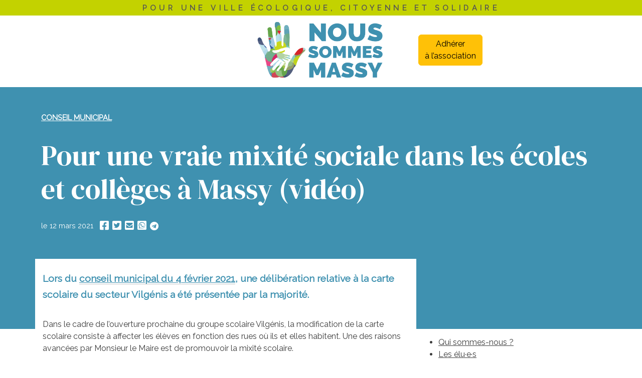

--- FILE ---
content_type: text/html; charset=UTF-8
request_url: https://www.noussommesmassy.fr/conseil-municipal/seance-du-04-fevrier-2021-pour-une-vraie-mixite-sociale-dans-les-ecoles-et-colleges-a-massy/
body_size: 12701
content:
<!--
	
███╗   ██╗ ██████╗ ██╗   ██╗███████╗    ███████╗ ██████╗ ███╗   ███╗███╗   ███╗███████╗███████╗    ███╗   ███╗ █████╗ ███████╗███████╗██╗   ██╗
████╗  ██║██╔═══██╗██║   ██║██╔════╝    ██╔════╝██╔═══██╗████╗ ████║████╗ ████║██╔════╝██╔════╝    ████╗ ████║██╔══██╗██╔════╝██╔════╝╚██╗ ██╔╝
██╔██╗ ██║██║   ██║██║   ██║███████╗    ███████╗██║   ██║██╔████╔██║██╔████╔██║█████╗  ███████╗    ██╔████╔██║███████║███████╗███████╗ ╚████╔╝ 
██║╚██╗██║██║   ██║██║   ██║╚════██║    ╚════██║██║   ██║██║╚██╔╝██║██║╚██╔╝██║██╔══╝  ╚════██║    ██║╚██╔╝██║██╔══██║╚════██║╚════██║  ╚██╔╝  
██║ ╚████║╚██████╔╝╚██████╔╝███████║    ███████║╚██████╔╝██║ ╚═╝ ██║██║ ╚═╝ ██║███████╗███████║    ██║ ╚═╝ ██║██║  ██║███████║███████║   ██║   
╚═╝  ╚═══╝ ╚═════╝  ╚═════╝ ╚══════╝    ╚══════╝ ╚═════╝ ╚═╝     ╚═╝╚═╝     ╚═╝╚══════╝╚══════╝    ╚═╝     ╚═╝╚═╝  ╚═╝╚══════╝╚══════╝   ╚═╝   
                                                                                                                                               
-->
<!doctype html>
<html class="no-js" lang="fr-FR">

<head>
<title>Pour une vraie mixité sociale dans les écoles et collèges à Massy (vidéo) – Nous Sommes Massy</title>
<meta name="robots" content="max-snippet:-1,max-image-preview:standard,max-video-preview:-1" />
<link rel="canonical" href="https://www.noussommesmassy.fr/conseil-municipal/seance-du-04-fevrier-2021-pour-une-vraie-mixite-sociale-dans-les-ecoles-et-colleges-a-massy/" />
<meta name="description" content="Lors du conseil municipal du 4 février 2021, une délibération relative à la carte scolaire du secteur Vilgénis a été présentée par la majorité. Dans le cadre de…" />
<meta property="og:type" content="article" />
<meta property="og:locale" content="fr_FR" />
<meta property="og:site_name" content="Nous Sommes Massy" />
<meta property="og:title" content="Pour une vraie mixité sociale dans les écoles et collèges à Massy (vidéo) – Nous Sommes Massy" />
<meta property="og:description" content="Lors du conseil municipal du 4 février 2021, une délibération relative à la carte scolaire du secteur Vilgénis a été présentée par la majorité. Dans le cadre de l’ouverture prochaine du groupe…" />
<meta property="og:url" content="https://www.noussommesmassy.fr/conseil-municipal/seance-du-04-fevrier-2021-pour-une-vraie-mixite-sociale-dans-les-ecoles-et-colleges-a-massy/" />
<meta property="og:image" content="https://www.noussommesmassy.fr/assets/uploads/carte-scolaire-1200x630.png" />
<meta property="og:image:width" content="1200" />
<meta property="og:image:height" content="630" />
<meta property="article:published_time" content="2021-03-12" />
<meta property="article:modified_time" content="2021-07-10" />
<meta property="article:author" content="https://www.facebook.com/NousSommesMassy" />
<meta property="article:publisher" content="https://www.facebook.com/NousSommesMassy" />
<meta name="twitter:card" content="summary_large_image" />
<meta name="twitter:site" content="@NousSommesMassy" />
<meta name="twitter:title" content="Pour une vraie mixité sociale dans les écoles et collèges à Massy (vidéo) – Nous Sommes Massy" />
<meta name="twitter:description" content="Lors du conseil municipal du 4 février 2021, une délibération relative à la carte scolaire du secteur Vilgénis a été présentée par la majorité. Dans le cadre de l’ouverture prochaine du groupe…" />
<meta name="twitter:image" content="https://www.noussommesmassy.fr/assets/uploads/carte-scolaire-1200x630.png" />
<script type="application/ld+json">{"@context":"https://schema.org","@graph":[{"@type":"WebSite","@id":"https://www.noussommesmassy.fr/#/schema/WebSite","url":"https://www.noussommesmassy.fr/","name":"Nous Sommes Massy","description":"Association rassemblant un collectif engagé pour une ville écologique, citoyenne et solidaire à Massy","inLanguage":"fr-FR","potentialAction":{"@type":"SearchAction","target":{"@type":"EntryPoint","urlTemplate":"https://www.noussommesmassy.fr/search/{search_term_string}/"},"query-input":"required name=search_term_string"},"publisher":{"@type":"Organization","@id":"https://www.noussommesmassy.fr/#/schema/Organization","name":"Nous Sommes Massy","url":"https://www.noussommesmassy.fr/","sameAs":["https://www.facebook.com/NousSommesMassy","https://twitter.com/NousSommesMassy","https://www.instagram.com/noussommesmassy/"],"logo":{"@type":"ImageObject","url":"https://www.noussommesmassy.fr/assets/uploads/2019/09/nsm_logo-bleu","contentUrl":"https://www.noussommesmassy.fr/assets/uploads/2019/09/nsm_logo-bleu","width":1995,"height":928}}},{"@type":"WebPage","@id":"https://www.noussommesmassy.fr/conseil-municipal/seance-du-04-fevrier-2021-pour-une-vraie-mixite-sociale-dans-les-ecoles-et-colleges-a-massy/","url":"https://www.noussommesmassy.fr/conseil-municipal/seance-du-04-fevrier-2021-pour-une-vraie-mixite-sociale-dans-les-ecoles-et-colleges-a-massy/","name":"Pour une vraie mixité sociale dans les écoles et collèges à Massy (vidéo) – Nous Sommes Massy","description":"Lors du conseil municipal du 4 février 2021, une délibération relative à la carte scolaire du secteur Vilgénis a été présentée par la majorité. Dans le cadre de…","inLanguage":"fr-FR","isPartOf":{"@id":"https://www.noussommesmassy.fr/#/schema/WebSite"},"breadcrumb":{"@type":"BreadcrumbList","@id":"https://www.noussommesmassy.fr/#/schema/BreadcrumbList","itemListElement":[{"@type":"ListItem","position":1,"item":"https://www.noussommesmassy.fr/","name":"Nous Sommes Massy"},{"@type":"ListItem","position":2,"item":"https://www.noussommesmassy.fr/./conseil-municipal/","name":"Conseil municipal"},{"@type":"ListItem","position":3,"name":"Pour une vraie mixité sociale dans les écoles et collèges à Massy (vidéo)"}]},"potentialAction":{"@type":"ReadAction","target":"https://www.noussommesmassy.fr/conseil-municipal/seance-du-04-fevrier-2021-pour-une-vraie-mixite-sociale-dans-les-ecoles-et-colleges-a-massy/"},"datePublished":"2021-03-12","dateModified":"2021-07-10","author":{"@type":"Person","@id":"https://www.noussommesmassy.fr/#/schema/Person/0a2243c1f9f8984a260b3504dd9d9384","name":"Adrien Mantelet"}}]}</script>
<link rel='dns-prefetch' href='//cdn.jsdelivr.net' />
<link rel='dns-prefetch' href='//kit.fontawesome.com' />
<link rel="alternate" title="oEmbed (JSON)" type="application/json+oembed" href="https://www.noussommesmassy.fr/wp-json/oembed/1.0/embed?url=https%3A%2F%2Fwww.noussommesmassy.fr%2Fconseil-municipal%2Fseance-du-04-fevrier-2021-pour-une-vraie-mixite-sociale-dans-les-ecoles-et-colleges-a-massy%2F" />
<link rel="alternate" title="oEmbed (XML)" type="text/xml+oembed" href="https://www.noussommesmassy.fr/wp-json/oembed/1.0/embed?url=https%3A%2F%2Fwww.noussommesmassy.fr%2Fconseil-municipal%2Fseance-du-04-fevrier-2021-pour-une-vraie-mixite-sociale-dans-les-ecoles-et-colleges-a-massy%2F&#038;format=xml" />
<style id='wp-img-auto-sizes-contain-inline-css'>
img:is([sizes=auto i],[sizes^="auto," i]){contain-intrinsic-size:3000px 1500px}
/*# sourceURL=wp-img-auto-sizes-contain-inline-css */
</style>
<style id='wp-emoji-styles-inline-css'>

	img.wp-smiley, img.emoji {
		display: inline !important;
		border: none !important;
		box-shadow: none !important;
		height: 1em !important;
		width: 1em !important;
		margin: 0 0.07em !important;
		vertical-align: -0.1em !important;
		background: none !important;
		padding: 0 !important;
	}
/*# sourceURL=wp-emoji-styles-inline-css */
</style>
<style id='wp-block-library-inline-css'>
:root{--wp-block-synced-color:#7a00df;--wp-block-synced-color--rgb:122,0,223;--wp-bound-block-color:var(--wp-block-synced-color);--wp-editor-canvas-background:#ddd;--wp-admin-theme-color:#007cba;--wp-admin-theme-color--rgb:0,124,186;--wp-admin-theme-color-darker-10:#006ba1;--wp-admin-theme-color-darker-10--rgb:0,107,160.5;--wp-admin-theme-color-darker-20:#005a87;--wp-admin-theme-color-darker-20--rgb:0,90,135;--wp-admin-border-width-focus:2px}@media (min-resolution:192dpi){:root{--wp-admin-border-width-focus:1.5px}}.wp-element-button{cursor:pointer}:root .has-very-light-gray-background-color{background-color:#eee}:root .has-very-dark-gray-background-color{background-color:#313131}:root .has-very-light-gray-color{color:#eee}:root .has-very-dark-gray-color{color:#313131}:root .has-vivid-green-cyan-to-vivid-cyan-blue-gradient-background{background:linear-gradient(135deg,#00d084,#0693e3)}:root .has-purple-crush-gradient-background{background:linear-gradient(135deg,#34e2e4,#4721fb 50%,#ab1dfe)}:root .has-hazy-dawn-gradient-background{background:linear-gradient(135deg,#faaca8,#dad0ec)}:root .has-subdued-olive-gradient-background{background:linear-gradient(135deg,#fafae1,#67a671)}:root .has-atomic-cream-gradient-background{background:linear-gradient(135deg,#fdd79a,#004a59)}:root .has-nightshade-gradient-background{background:linear-gradient(135deg,#330968,#31cdcf)}:root .has-midnight-gradient-background{background:linear-gradient(135deg,#020381,#2874fc)}:root{--wp--preset--font-size--normal:16px;--wp--preset--font-size--huge:42px}.has-regular-font-size{font-size:1em}.has-larger-font-size{font-size:2.625em}.has-normal-font-size{font-size:var(--wp--preset--font-size--normal)}.has-huge-font-size{font-size:var(--wp--preset--font-size--huge)}.has-text-align-center{text-align:center}.has-text-align-left{text-align:left}.has-text-align-right{text-align:right}.has-fit-text{white-space:nowrap!important}#end-resizable-editor-section{display:none}.aligncenter{clear:both}.items-justified-left{justify-content:flex-start}.items-justified-center{justify-content:center}.items-justified-right{justify-content:flex-end}.items-justified-space-between{justify-content:space-between}.screen-reader-text{border:0;clip-path:inset(50%);height:1px;margin:-1px;overflow:hidden;padding:0;position:absolute;width:1px;word-wrap:normal!important}.screen-reader-text:focus{background-color:#ddd;clip-path:none;color:#444;display:block;font-size:1em;height:auto;left:5px;line-height:normal;padding:15px 23px 14px;text-decoration:none;top:5px;width:auto;z-index:100000}html :where(.has-border-color){border-style:solid}html :where([style*=border-top-color]){border-top-style:solid}html :where([style*=border-right-color]){border-right-style:solid}html :where([style*=border-bottom-color]){border-bottom-style:solid}html :where([style*=border-left-color]){border-left-style:solid}html :where([style*=border-width]){border-style:solid}html :where([style*=border-top-width]){border-top-style:solid}html :where([style*=border-right-width]){border-right-style:solid}html :where([style*=border-bottom-width]){border-bottom-style:solid}html :where([style*=border-left-width]){border-left-style:solid}html :where(img[class*=wp-image-]){height:auto;max-width:100%}:where(figure){margin:0 0 1em}html :where(.is-position-sticky){--wp-admin--admin-bar--position-offset:var(--wp-admin--admin-bar--height,0px)}@media screen and (max-width:600px){html :where(.is-position-sticky){--wp-admin--admin-bar--position-offset:0px}}

/*# sourceURL=wp-block-library-inline-css */
</style><style id='wp-block-paragraph-inline-css'>
.is-small-text{font-size:.875em}.is-regular-text{font-size:1em}.is-large-text{font-size:2.25em}.is-larger-text{font-size:3em}.has-drop-cap:not(:focus):first-letter{float:left;font-size:8.4em;font-style:normal;font-weight:100;line-height:.68;margin:.05em .1em 0 0;text-transform:uppercase}body.rtl .has-drop-cap:not(:focus):first-letter{float:none;margin-left:.1em}p.has-drop-cap.has-background{overflow:hidden}:root :where(p.has-background){padding:1.25em 2.375em}:where(p.has-text-color:not(.has-link-color)) a{color:inherit}p.has-text-align-left[style*="writing-mode:vertical-lr"],p.has-text-align-right[style*="writing-mode:vertical-rl"]{rotate:180deg}
/*# sourceURL=https://www.noussommesmassy.fr/wp-includes/blocks/paragraph/style.min.css */
</style>
<style id='wp-block-separator-inline-css'>
@charset "UTF-8";.wp-block-separator{border:none;border-top:2px solid}:root :where(.wp-block-separator.is-style-dots){height:auto;line-height:1;text-align:center}:root :where(.wp-block-separator.is-style-dots):before{color:currentColor;content:"···";font-family:serif;font-size:1.5em;letter-spacing:2em;padding-left:2em}.wp-block-separator.is-style-dots{background:none!important;border:none!important}
/*# sourceURL=https://www.noussommesmassy.fr/wp-includes/blocks/separator/style.min.css */
</style>
<style id='global-styles-inline-css'>
:root{--wp--preset--aspect-ratio--square: 1;--wp--preset--aspect-ratio--4-3: 4/3;--wp--preset--aspect-ratio--3-4: 3/4;--wp--preset--aspect-ratio--3-2: 3/2;--wp--preset--aspect-ratio--2-3: 2/3;--wp--preset--aspect-ratio--16-9: 16/9;--wp--preset--aspect-ratio--9-16: 9/16;--wp--preset--color--black: #000000;--wp--preset--color--cyan-bluish-gray: #abb8c3;--wp--preset--color--white: #ffffff;--wp--preset--color--pale-pink: #f78da7;--wp--preset--color--vivid-red: #cf2e2e;--wp--preset--color--luminous-vivid-orange: #ff6900;--wp--preset--color--luminous-vivid-amber: #fcb900;--wp--preset--color--light-green-cyan: #7bdcb5;--wp--preset--color--vivid-green-cyan: #00d084;--wp--preset--color--pale-cyan-blue: #8ed1fc;--wp--preset--color--vivid-cyan-blue: #0693e3;--wp--preset--color--vivid-purple: #9b51e0;--wp--preset--gradient--vivid-cyan-blue-to-vivid-purple: linear-gradient(135deg,rgb(6,147,227) 0%,rgb(155,81,224) 100%);--wp--preset--gradient--light-green-cyan-to-vivid-green-cyan: linear-gradient(135deg,rgb(122,220,180) 0%,rgb(0,208,130) 100%);--wp--preset--gradient--luminous-vivid-amber-to-luminous-vivid-orange: linear-gradient(135deg,rgb(252,185,0) 0%,rgb(255,105,0) 100%);--wp--preset--gradient--luminous-vivid-orange-to-vivid-red: linear-gradient(135deg,rgb(255,105,0) 0%,rgb(207,46,46) 100%);--wp--preset--gradient--very-light-gray-to-cyan-bluish-gray: linear-gradient(135deg,rgb(238,238,238) 0%,rgb(169,184,195) 100%);--wp--preset--gradient--cool-to-warm-spectrum: linear-gradient(135deg,rgb(74,234,220) 0%,rgb(151,120,209) 20%,rgb(207,42,186) 40%,rgb(238,44,130) 60%,rgb(251,105,98) 80%,rgb(254,248,76) 100%);--wp--preset--gradient--blush-light-purple: linear-gradient(135deg,rgb(255,206,236) 0%,rgb(152,150,240) 100%);--wp--preset--gradient--blush-bordeaux: linear-gradient(135deg,rgb(254,205,165) 0%,rgb(254,45,45) 50%,rgb(107,0,62) 100%);--wp--preset--gradient--luminous-dusk: linear-gradient(135deg,rgb(255,203,112) 0%,rgb(199,81,192) 50%,rgb(65,88,208) 100%);--wp--preset--gradient--pale-ocean: linear-gradient(135deg,rgb(255,245,203) 0%,rgb(182,227,212) 50%,rgb(51,167,181) 100%);--wp--preset--gradient--electric-grass: linear-gradient(135deg,rgb(202,248,128) 0%,rgb(113,206,126) 100%);--wp--preset--gradient--midnight: linear-gradient(135deg,rgb(2,3,129) 0%,rgb(40,116,252) 100%);--wp--preset--font-size--small: 13px;--wp--preset--font-size--medium: 20px;--wp--preset--font-size--large: 36px;--wp--preset--font-size--x-large: 42px;--wp--preset--spacing--20: 0.44rem;--wp--preset--spacing--30: 0.67rem;--wp--preset--spacing--40: 1rem;--wp--preset--spacing--50: 1.5rem;--wp--preset--spacing--60: 2.25rem;--wp--preset--spacing--70: 3.38rem;--wp--preset--spacing--80: 5.06rem;--wp--preset--shadow--natural: 6px 6px 9px rgba(0, 0, 0, 0.2);--wp--preset--shadow--deep: 12px 12px 50px rgba(0, 0, 0, 0.4);--wp--preset--shadow--sharp: 6px 6px 0px rgba(0, 0, 0, 0.2);--wp--preset--shadow--outlined: 6px 6px 0px -3px rgb(255, 255, 255), 6px 6px rgb(0, 0, 0);--wp--preset--shadow--crisp: 6px 6px 0px rgb(0, 0, 0);}:where(.is-layout-flex){gap: 0.5em;}:where(.is-layout-grid){gap: 0.5em;}body .is-layout-flex{display: flex;}.is-layout-flex{flex-wrap: wrap;align-items: center;}.is-layout-flex > :is(*, div){margin: 0;}body .is-layout-grid{display: grid;}.is-layout-grid > :is(*, div){margin: 0;}:where(.wp-block-columns.is-layout-flex){gap: 2em;}:where(.wp-block-columns.is-layout-grid){gap: 2em;}:where(.wp-block-post-template.is-layout-flex){gap: 1.25em;}:where(.wp-block-post-template.is-layout-grid){gap: 1.25em;}.has-black-color{color: var(--wp--preset--color--black) !important;}.has-cyan-bluish-gray-color{color: var(--wp--preset--color--cyan-bluish-gray) !important;}.has-white-color{color: var(--wp--preset--color--white) !important;}.has-pale-pink-color{color: var(--wp--preset--color--pale-pink) !important;}.has-vivid-red-color{color: var(--wp--preset--color--vivid-red) !important;}.has-luminous-vivid-orange-color{color: var(--wp--preset--color--luminous-vivid-orange) !important;}.has-luminous-vivid-amber-color{color: var(--wp--preset--color--luminous-vivid-amber) !important;}.has-light-green-cyan-color{color: var(--wp--preset--color--light-green-cyan) !important;}.has-vivid-green-cyan-color{color: var(--wp--preset--color--vivid-green-cyan) !important;}.has-pale-cyan-blue-color{color: var(--wp--preset--color--pale-cyan-blue) !important;}.has-vivid-cyan-blue-color{color: var(--wp--preset--color--vivid-cyan-blue) !important;}.has-vivid-purple-color{color: var(--wp--preset--color--vivid-purple) !important;}.has-black-background-color{background-color: var(--wp--preset--color--black) !important;}.has-cyan-bluish-gray-background-color{background-color: var(--wp--preset--color--cyan-bluish-gray) !important;}.has-white-background-color{background-color: var(--wp--preset--color--white) !important;}.has-pale-pink-background-color{background-color: var(--wp--preset--color--pale-pink) !important;}.has-vivid-red-background-color{background-color: var(--wp--preset--color--vivid-red) !important;}.has-luminous-vivid-orange-background-color{background-color: var(--wp--preset--color--luminous-vivid-orange) !important;}.has-luminous-vivid-amber-background-color{background-color: var(--wp--preset--color--luminous-vivid-amber) !important;}.has-light-green-cyan-background-color{background-color: var(--wp--preset--color--light-green-cyan) !important;}.has-vivid-green-cyan-background-color{background-color: var(--wp--preset--color--vivid-green-cyan) !important;}.has-pale-cyan-blue-background-color{background-color: var(--wp--preset--color--pale-cyan-blue) !important;}.has-vivid-cyan-blue-background-color{background-color: var(--wp--preset--color--vivid-cyan-blue) !important;}.has-vivid-purple-background-color{background-color: var(--wp--preset--color--vivid-purple) !important;}.has-black-border-color{border-color: var(--wp--preset--color--black) !important;}.has-cyan-bluish-gray-border-color{border-color: var(--wp--preset--color--cyan-bluish-gray) !important;}.has-white-border-color{border-color: var(--wp--preset--color--white) !important;}.has-pale-pink-border-color{border-color: var(--wp--preset--color--pale-pink) !important;}.has-vivid-red-border-color{border-color: var(--wp--preset--color--vivid-red) !important;}.has-luminous-vivid-orange-border-color{border-color: var(--wp--preset--color--luminous-vivid-orange) !important;}.has-luminous-vivid-amber-border-color{border-color: var(--wp--preset--color--luminous-vivid-amber) !important;}.has-light-green-cyan-border-color{border-color: var(--wp--preset--color--light-green-cyan) !important;}.has-vivid-green-cyan-border-color{border-color: var(--wp--preset--color--vivid-green-cyan) !important;}.has-pale-cyan-blue-border-color{border-color: var(--wp--preset--color--pale-cyan-blue) !important;}.has-vivid-cyan-blue-border-color{border-color: var(--wp--preset--color--vivid-cyan-blue) !important;}.has-vivid-purple-border-color{border-color: var(--wp--preset--color--vivid-purple) !important;}.has-vivid-cyan-blue-to-vivid-purple-gradient-background{background: var(--wp--preset--gradient--vivid-cyan-blue-to-vivid-purple) !important;}.has-light-green-cyan-to-vivid-green-cyan-gradient-background{background: var(--wp--preset--gradient--light-green-cyan-to-vivid-green-cyan) !important;}.has-luminous-vivid-amber-to-luminous-vivid-orange-gradient-background{background: var(--wp--preset--gradient--luminous-vivid-amber-to-luminous-vivid-orange) !important;}.has-luminous-vivid-orange-to-vivid-red-gradient-background{background: var(--wp--preset--gradient--luminous-vivid-orange-to-vivid-red) !important;}.has-very-light-gray-to-cyan-bluish-gray-gradient-background{background: var(--wp--preset--gradient--very-light-gray-to-cyan-bluish-gray) !important;}.has-cool-to-warm-spectrum-gradient-background{background: var(--wp--preset--gradient--cool-to-warm-spectrum) !important;}.has-blush-light-purple-gradient-background{background: var(--wp--preset--gradient--blush-light-purple) !important;}.has-blush-bordeaux-gradient-background{background: var(--wp--preset--gradient--blush-bordeaux) !important;}.has-luminous-dusk-gradient-background{background: var(--wp--preset--gradient--luminous-dusk) !important;}.has-pale-ocean-gradient-background{background: var(--wp--preset--gradient--pale-ocean) !important;}.has-electric-grass-gradient-background{background: var(--wp--preset--gradient--electric-grass) !important;}.has-midnight-gradient-background{background: var(--wp--preset--gradient--midnight) !important;}.has-small-font-size{font-size: var(--wp--preset--font-size--small) !important;}.has-medium-font-size{font-size: var(--wp--preset--font-size--medium) !important;}.has-large-font-size{font-size: var(--wp--preset--font-size--large) !important;}.has-x-large-font-size{font-size: var(--wp--preset--font-size--x-large) !important;}
/*# sourceURL=global-styles-inline-css */
</style>

<style id='classic-theme-styles-inline-css'>
/*! This file is auto-generated */
.wp-block-button__link{color:#fff;background-color:#32373c;border-radius:9999px;box-shadow:none;text-decoration:none;padding:calc(.667em + 2px) calc(1.333em + 2px);font-size:1.125em}.wp-block-file__button{background:#32373c;color:#fff;text-decoration:none}
/*# sourceURL=/wp-includes/css/classic-themes.min.css */
</style>
<link rel='stylesheet' id='me-spr-block-styles-css' href='https://www.noussommesmassy.fr/assets/plugins/simple-post-redirect//css/block-styles.min.css?ver=6.9' media='all' />
<link rel='stylesheet' id='contact-form-7-css' href='https://www.noussommesmassy.fr/assets/plugins/contact-form-7/includes/css/styles.css?ver=6.1.4' media='all' />
<link rel='stylesheet' id='widgetopts-styles-css' href='https://www.noussommesmassy.fr/assets/plugins/widget-options/assets/css/widget-options.css?ver=4.1.3' media='all' />
<link rel='stylesheet' id='url-shortify-css' href='https://www.noussommesmassy.fr/assets/plugins/url-shortify/lite/dist/styles/url-shortify.css?ver=1.12.0' media='all' />
<link rel='stylesheet' id='normalize-css' href='https://www.noussommesmassy.fr/assets/themes/noussommesmassy/assets/css/normalize.css?ver=8.0.1' media='all' />
<link rel='stylesheet' id='bootstrap-css' href='//cdn.jsdelivr.net/npm/bootstrap@5.3.2/dist/css/bootstrap.min.css?ver=6.9' media='all' />
<link rel='stylesheet' id='noussommesmassy-css' href='https://www.noussommesmassy.fr/assets/themes/noussommesmassy/style.css?ver=1.0' media='all' />
<link rel='stylesheet' id='noussommesmassy-look-css' href='https://www.noussommesmassy.fr/assets/themes/noussommesmassy/assets/css/look.css.php?ver=1.0' media='all' />
<link rel='stylesheet' id='cf7cf-style-css' href='https://www.noussommesmassy.fr/assets/plugins/cf7-conditional-fields/style.css?ver=2.6.7' media='all' />
<link rel='stylesheet' id='sib-front-css-css' href='https://www.noussommesmassy.fr/assets/plugins/mailin/css/mailin-front.css?ver=6.9' media='all' />
<script src="https://www.noussommesmassy.fr/wp-includes/js/jquery/jquery.min.js?ver=3.7.1" id="jquery-core-js"></script>
<script src="https://www.noussommesmassy.fr/wp-includes/js/jquery/jquery-migrate.min.js?ver=3.4.1" id="jquery-migrate-js"></script>
<script id="url-shortify-js-extra">
var usParams = {"ajaxurl":"https://www.noussommesmassy.fr/wp-admin/admin-ajax.php"};
//# sourceURL=url-shortify-js-extra
</script>
<script src="https://www.noussommesmassy.fr/assets/plugins/url-shortify/lite/dist/scripts/url-shortify.js?ver=1.12.0" id="url-shortify-js"></script>
<script src="https://kit.fontawesome.com/90ef9aa98c.js" id="font-awesome-kit-js"></script>
<script id="sib-front-js-js-extra">
var sibErrMsg = {"invalidMail":"Veuillez entrer une adresse e-mail valide.","requiredField":"Veuillez compl\u00e9ter les champs obligatoires.","invalidDateFormat":"Veuillez entrer une date valide.","invalidSMSFormat":"Veuillez entrer une num\u00e9ro de t\u00e9l\u00e9phone valide."};
var ajax_sib_front_object = {"ajax_url":"https://www.noussommesmassy.fr/wp-admin/admin-ajax.php","ajax_nonce":"1a558e8f3e","flag_url":"https://www.noussommesmassy.fr/assets/plugins/mailin/img/flags/"};
//# sourceURL=sib-front-js-js-extra
</script>
<script src="https://www.noussommesmassy.fr/assets/plugins/mailin/js/mailin-front.js?ver=1768519713" id="sib-front-js-js"></script>
<link rel="https://api.w.org/" href="https://www.noussommesmassy.fr/wp-json/" /><link rel="alternate" title="JSON" type="application/json" href="https://www.noussommesmassy.fr/wp-json/wp/v2/posts/4762" /><script type="text/javascript" async defer src="https://scripts.qomon.org/forms/v1/setup.js"></script><script type="text/javascript" src="https://cdn.by.wonderpush.com/sdk/1.1/wonderpush-loader.min.js" async></script>
<script type="text/javascript">
  window.WonderPush = window.WonderPush || [];
  window.WonderPush.push(['init', {"customDomain":"https:\/\/www.noussommesmassy.fr\/assets\/plugins\/mailin\/","serviceWorkerUrl":"wonderpush-worker-loader.min.js?webKey=f4826eda828a3ea06f50f6113e57fa2ace410e0a768339dd1db4e647a3aa5973","frameUrl":"wonderpush.min.html","webKey":"f4826eda828a3ea06f50f6113e57fa2ace410e0a768339dd1db4e647a3aa5973"}]);
</script><style>.shorten_url { 
	   padding: 10px 10px 10px 10px ; 
	   border: 1px solid #AAAAAA ; 
	   background-color: #EEEEEE ;
}</style>		<style id="wp-custom-css">
			#cover .widget form .legal {color:#AAD2E0;}		</style>
		
<meta name="viewport" content="width=device-width, initial-scale=1, shrink-to-fit=no">
<meta charset="UTF-8">


<link rel="apple-touch-icon" sizes="180x180" href="/apple-touch-icon.png">
<link rel="icon" type="image/png" sizes="32x32" href="/favicon-32x32.png">
<link rel="icon" type="image/png" sizes="16x16" href="/favicon-16x16.png">
<link rel="manifest" href="/site.webmanifest">
<link rel="mask-icon" href="/safari-pinned-tab.svg" color="#3e91b0">
<meta name="msapplication-TileColor" content="#3e91b0">
<meta name="theme-color" content="#3e91b0">

</head>

<body class="wp-singular post-template post-template-singular-large post-template-singular-large-php single single-post postid-4762 single-format-standard wp-custom-logo wp-theme-noussommesmassy template-singular-large">


<div id="top"></div>


<header> <!--  class="header"  class="sticky-top" -->
	<div class="widget supheader"><div class="widget text-center">			<div class="textwidget"><p>POUR UNE VILLE ÉCOLOGIQUE, CITOYENNE ET SOLIDAIRE</p>
</div>
		</div></div>	<div class="container">
		<div class="row align-items-center">
			<div class="header-left col-3 col-md">
							</div>
			<div class="header-brand col-6 col-md">
				<a href="https://www.noussommesmassy.fr">
				<div class="logo" style="background-image:url('https://www.noussommesmassy.fr/assets/uploads/2019/09/nsm_logo-bleu');"></div>
				
				</a>			</div>
			<div class="header-right col-3 col-md text-right"><div><div class="textwidget custom-html-widget"><a href="/adherer/" class="btn btn-warning"><span class="d-md-none">Adhérer</span><span class="d-none d-md-inline">Adhérer<br/>&agrave; l’association</span></a></div></div></div>
		</div>
	</div>
</header>

<section class="header-nav"><div class="container d-flex align-items-end align-self-end">
			
</div></section>





<article id="post-4762" class="has_sidebar post-4762 post type-post status-publish format-standard has-post-thumbnail hentry category-conseil-municipal tag-enseignement-scolarite district-massy district-massy-vilgenis">

	<header><div class="container">
					<ul class="suptitle list-inline">
									<li class="list-inline-item category category-conseil-municipal"><a href="https://www.noussommesmassy.fr/./conseil-municipal/">Conseil municipal</a></li>
							</ul>
		
		<h1 class="title">Pour une vraie mixité sociale dans les écoles et collèges à Massy (vidéo)</h1>

		
				<div class="detail"><ul class="list-inline">
						<li class="list-inline-item date">le <time>12 mars 2021</time></li>			<li class="list-inline-item share"><a href="https://www.facebook.com/sharer/sharer.php?u=https://www.noussommesmassy.fr/conseil-municipal/seance-du-04-fevrier-2021-pour-une-vraie-mixite-sociale-dans-les-ecoles-et-colleges-a-massy/" target="_blank" class="facebook" rel="nofollow"><i class="fab fa-facebook-square"></i></a> <a href="https://twitter.com/share?url=https://www.noussommesmassy.fr/conseil-municipal/seance-du-04-fevrier-2021-pour-une-vraie-mixite-sociale-dans-les-ecoles-et-colleges-a-massy/&text=Pour une vraie mixité sociale dans les écoles et collèges à Massy (vidéo)" target="_blank" class="twitter" rel="nofollow"><i class="fab fa-twitter-square"></i></a> <a href="mailto:?subject=&Agrave; lire : Pour une vraie mixité sociale dans les écoles et collèges à Massy (vidéo) - Nous Sommes Massy&amp;body=Je t&#039;invite à lire cet article :%0D%0A%0D%0APour une vraie mixité sociale dans les écoles et collèges à Massy (vidéo)%0D%0Ahttps://www.noussommesmassy.fr/conseil-municipal/seance-du-04-fevrier-2021-pour-une-vraie-mixite-sociale-dans-les-ecoles-et-colleges-a-massy/" target="_blank" class="mail" rel="nofollow"><i class="fas fa-envelope-square"></i></a> <a href="https://wa.me/?text=Je t&#039;invite à lire cet article de Nous Sommes Massy :%0D%0A%0D%0APour une vraie mixité sociale dans les écoles et collèges à Massy (vidéo)%0D%0Ahttps://www.noussommesmassy.fr/conseil-municipal/seance-du-04-fevrier-2021-pour-une-vraie-mixite-sociale-dans-les-ecoles-et-colleges-a-massy/" target="_blank" class="whatsapp" rel="nofollow"><i class="fab fa-whatsapp-square"></i></a> <a href="https://t.me/share/url?url=https://www.noussommesmassy.fr/conseil-municipal/seance-du-04-fevrier-2021-pour-une-vraie-mixite-sociale-dans-les-ecoles-et-colleges-a-massy/&text=&Agrave; lire : Pour une vraie mixité sociale dans les écoles et collèges à Massy (vidéo) - Nous Sommes Massy" target="_blank" class="telegram" rel="nofollow"><i class="fab fa-telegram"></i></a></li>					</ul></div>	</div></header>

	<div class="container"><div class="row">
			<div class="mainbar col-md-8">
				
				<div class="content">
<p class="intro">Lors du <a href="https://www.noussommesmassy.fr/conseil-municipal/seance-du-04-fevrier-2021/" data-type="post" data-id="4436">conseil municipal du 4 février 2021</a>, une délibération relative à la carte scolaire du secteur Vilgénis a été présentée par la majorité.</p>



<p>Dans le cadre de l’ouverture prochaine du groupe scolaire Vilgénis, la modification de la carte scolaire consiste à affecter les élèves en fonction des rues où ils et elles habitent. Une des raisons avancées par Monsieur le Maire est de promouvoir la mixité scolaire.</p>



<p>Nous avons profité de ce débat pour rappeler que la meilleure façon de garantir cette mixité réside en la mixité des habitats. Faire sortir tout un quartier de terre en ne prévoyant que 10% de logements sociaux accessibles aux familles qui en ont besoin empêche d’emblée la réalisation de cette mixité.</p>



<p class="focus">Quelle occasion manquée !</p>



<p>Chaque année ou presque, des corrections à la carte scolaire ont lieu dans tel ou tel quartier. On pourrait plutôt lancer un chantier de grande ampleur où tout le monde aurait à y gagner.</p>



<p>Nous n’aurons pas à attendre longtemps pour la question se repose au niveau du collège qui sera créé dans le quartier. Alors que nous assistons depuis plusieurs semaines à des manifestations violentes entre jeunes des quartiers différents, nous ne pourrons passer à côté d’une question de fond sur la sectorisation des collèges massicois.</p>



<p class="embed embed-video" style="position:relative;padding-top:56.25%;text-align:center;"><iframe src="https://www.youtube.com/embed/DtzWamn-B28" frameborder="0" style="position:absolute;top:0;left:0;width:100%;height:100%;" allow="accelerometer; clipboard-write; encrypted-media; gyroscope; picture-in-picture" allowfullscreen=""></iframe></p>
</div>

									<ul class="districts list-inline">						<li class="district massy list-inline-item"><a href="https://www.noussommesmassy.fr/quartiers/massy/">Massy</a></li>
											<li class="district massy-vilgenis list-inline-item"><a href="https://www.noussommesmassy.fr/quartiers/massy-vilgenis/">Vilgénis</a></li>
					</ul>
				
				<!--
								-->

				
																								<aside class="related articles list">
							<h2 class="title-section">Sur le même sujet</h2>
							<div class="row row-cols-2 row-cols-md-3">
																	
<article id="post-4436" class="col post-4436 post type-post status-publish format-standard has-post-thumbnail hentry category-conseil-municipal district-massy"><a href="https://www.noussommesmassy.fr/conseil-municipal/seance-du-04-fevrier-2021/">
	<figure class="image-frame"><picture><img width="1200" height="630" src="https://www.noussommesmassy.fr/assets/uploads/2019/09/mairie-de-massy-essonne-1200x630.jpg" class="image wp-post-image" alt="Conseil municipal du 04 février 2021 &#8211; Ordre du jour / Replay vidéo" title="Conseil municipal du 04 février 2021 &#8211; Ordre du jour / Replay vidéo" decoding="async" fetchpriority="high" /></picture></figure>

	<!-- <div class="suptitle">
		<ul class="list-inline">
						<li class="category list-inline-item category-conseil-municipal category-look">Conseil municipal</li>		</ul>
	</div> -->

	<h3 class="title">Conseil municipal du 04 février 2021 &#8211; Ordre du jour / Replay vidéo</h3>
	
	<div class="subtitle">
		le <time>31 janvier 2021</time>
			</div>	<div class="readmore">
					Lire la suite
						</div>
</a></article>															</div>
						</aside>
																	</div>
			<aside class="sidebar col-md-4"><div class="widget widget_nav_menu"><div class="menu-principal-container"><ul id="menu-principal" class="menu"><li id="menu-item-2473" class="menu-item menu-item-type-post_type menu-item-object-page menu-item-2473"><a href="https://www.noussommesmassy.fr/qui-sommes-nous/">Qui sommes-nous ?</a></li>
<li id="menu-item-2600" class="menu-item menu-item-type-post_type menu-item-object-page menu-item-2600"><a href="https://www.noussommesmassy.fr/les-elu-e-s/">Les élu·e·s</a></li>
<li id="menu-item-4761" class="menu-item menu-item-type-taxonomy menu-item-object-category current-post-ancestor current-menu-parent current-post-parent menu-item-4761"><a href="https://www.noussommesmassy.fr/./conseil-municipal/">Conseil municipal</a></li>
<li id="menu-item-16205" class="menu-item menu-item-type-taxonomy menu-item-object-category menu-item-16205"><a href="https://www.noussommesmassy.fr/./tribunes/">Nos tribunes</a></li>
<li id="menu-item-17715" class="menu-item menu-item-type-taxonomy menu-item-object-category menu-item-17715"><a href="https://www.noussommesmassy.fr/./agenda/">Agenda</a></li>
<li id="menu-item-16719" class="menu-item menu-item-type-taxonomy menu-item-object-category menu-item-16719"><a href="https://www.noussommesmassy.fr/./petition/">Nos pétitions ✍️</a></li>
<li id="menu-item-16720" class="menu-item menu-item-type-custom menu-item-object-custom menu-item-16720"><a target="_blank" href="https://www.noussommesmassy.fr/newsletter/">Notre newsletter</a></li>
<li id="menu-item-17461" class="menu-item menu-item-type-post_type menu-item-object-page menu-item-17461"><a href="https://www.noussommesmassy.fr/nous-suivre/">Suivez-nous</a></li>
<li id="menu-item-57" class="menu-item menu-item-type-post_type menu-item-object-page menu-item-57"><a href="https://www.noussommesmassy.fr/contact/">Contact</a></li>
</ul></div></div><div class="widget widget_block">
<hr class="wp-block-separator has-text-color has-css-opacity has-background" style="background-color:#f2f2f2;color:#f2f2f2"/>
</div>
		<div class="widget widget_recent_entries">
		<div class="title title-section">les dernières actualités</div>
		<ul>
											<li>
					<a href="https://www.noussommesmassy.fr/pour-que-massy-respire/notre-bilan-2020-2026-en-chiffres/">Notre bilan 2020-2026 en chiffres</a>
											<span class="post-date">17 janvier 2026</span>
									</li>
											<li>
					<a href="https://www.noussommesmassy.fr/pour-que-massy-respire/soiree-des-voeux-2026-samedi-17-janvier-2026/">Soirée des voeux 2026 &#8211; samedi 17 janvier 2027 à 19h (Opéra de Massy)</a>
											<span class="post-date">1 janvier 2026</span>
									</li>
											<li>
					<a href="https://www.noussommesmassy.fr/pour-que-massy-respire/en-2026-ensemble-realisons-le-meilleur-pour-massy/">En 2026, ensemble, réalisons le meilleur pour Massy !</a>
											<span class="post-date">1 janvier 2026</span>
									</li>
											<li>
					<a href="https://www.noussommesmassy.fr/actualites/a-massy-une-consultation-citoyenne-se-prononce-contre-le-projet-de-stade-du-psg-les-echos/">À Massy, une consultation citoyenne se prononce contre le projet de stade du PSG (Les Echos)</a>
											<span class="post-date">11 décembre 2025</span>
									</li>
											<li>
					<a href="https://www.noussommesmassy.fr/pour-que-massy-respire/soiree-des-idees-venez-parler-de-massy-vendredi-12-decembre-2025/">Venez parler de Massy, participez au projet ! &#8211; Soirée des idées &#8211; vendredi 12 décembre 2025 à 20h (Bourse du travail, Massy)</a>
											<span class="post-date">4 décembre 2025</span>
									</li>
											<li>
					<a href="https://www.noussommesmassy.fr/actualites/un-resultat-net-74-des-habitants-de-massy-interroges-par-lopposition-disent-non-au-stade-du-psg-le-parisien/">« Un résultat net » : 74 % des habitants de Massy interrogés par l’opposition disent non au stade du PSG (Le Parisien)</a>
											<span class="post-date">3 décembre 2025</span>
									</li>
											<li>
					<a href="https://www.noussommesmassy.fr/actualites/resultat-sans-appel-consultation-citoyenne-pour-ou-contre-le-stade-du-psg-a-massy/">Un résultat sans appel : 74% des votants disent NON à la consultation citoyenne sur le projet de stade du PSG à Massy</a>
											<span class="post-date">3 décembre 2025</span>
									</li>
											<li>
					<a href="https://www.noussommesmassy.fr/conseil-municipal/seance-du-04-decembre-2025/">Conseil municipal du 04 décembre 2025</a>
											<span class="post-date">29 novembre 2025</span>
									</li>
											<li>
					<a href="https://www.noussommesmassy.fr/pour-que-massy-respire/pour-que-massy-respire-avec-hella-kribi-romdhane/">Pour que Massy respire avec Hella KRIBI-ROMDHANE</a>
											<span class="post-date">28 novembre 2025</span>
									</li>
											<li>
					<a href="https://www.noussommesmassy.fr/agenda/point-de-vote-consultation-citoyenne-stade-psg-22-novembre-2025-10h30-marche-de-villaine/">Rdv Sam. 22/11 10h30, Marché de Villaine – Point de vote de la consultation citoyenne Pour ou Contre le stade du PSG à Massy ?</a>
											<span class="post-date">20 novembre 2025</span>
									</li>
					</ul>

		</div></aside>	</div></div>

</article>




<footer class="footer"><div class="container">

		<div class="widget widget_text">			<div class="textwidget"><p><a href="https://www.noussommesmassy.fr/adherer/">Rejoindre notre association</a> | <a href="https://www.noussommesmassy.fr/don/">Faire un don</a> | <a href="/nous-suivre/">Suivez-nous</a></p>
<p><a href="https://www.noussommesmassy.fr/politique-de-confidentialite/">Politique de confidentialité</a> | <a href="https://www.noussommesmassy.fr/contact/">contact@noussommesmassy.fr</a> | Tél. : 01.89.31.09.13</p>
<p><strong>© </strong>Nous Sommes Massy 2021 &#8211; Tous droits réservés</p>
</div>
		</div>	
	
</div></footer>

<script type="speculationrules">
{"prefetch":[{"source":"document","where":{"and":[{"href_matches":"/*"},{"not":{"href_matches":["/wp-*.php","/wp-admin/*","/assets/uploads/*","/assets/*","/assets/plugins/*","/assets/themes/noussommesmassy/*","/*\\?(.+)"]}},{"not":{"selector_matches":"a[rel~=\"nofollow\"]"}},{"not":{"selector_matches":".no-prefetch, .no-prefetch a"}}]},"eagerness":"conservative"}]}
</script>
<!-- Matomo --><script>
(function () {
function initTracking() {
var _paq = window._paq = window._paq || [];
_paq.push(['enableJSErrorTracking']);
_paq.push(["setCookieDomain", "*.www.noussommesmassy.fr"]);
_paq.push(["setDomains", ["*.www.noussommesmassy.fr"]]);
_paq.push(['setVisitorCookieTimeout', 34186669]);
_paq.push(['setSessionCookieTimeout', 1800]);
_paq.push(['setReferralCookieTimeout', 15778463]);
_paq.push(['trackAllContentImpressions']);_paq.push(['trackPageView']);_paq.push(['enableLinkTracking']);_paq.push(['alwaysUseSendBeacon']);_paq.push(['setTrackerUrl', "\/\/www.noussommesmassy.fr\/assets\/plugins\/matomo\/app\/matomo.php"]);_paq.push(['setSiteId', '1']);var d=document, g=d.createElement('script'), s=d.getElementsByTagName('script')[0];
g.type='text/javascript'; g.async=true; g.src="\/\/www.noussommesmassy.fr\/assets\/uploads\/matomo\/matomo.js"; s.parentNode.insertBefore(g,s);
}
if (document.prerendering) {
	document.addEventListener('prerenderingchange', initTracking, {once: true});
} else {
	initTracking();
}
})();
</script>
<!-- End Matomo Code --><noscript><p><img referrerpolicy="no-referrer-when-downgrade" src="//www.noussommesmassy.fr/assets/plugins/matomo/app/matomo.php?idsite=1&amp;rec=1" style="border:0;" alt="" /></p></noscript>
<script src="//cdn.jsdelivr.net/npm/bootstrap@5.3.2/dist/js/bootstrap.bundle.min.js?ver=5.3.2" id="bootstrap-js"></script>
<script src="https://www.noussommesmassy.fr/assets/themes/noussommesmassy/assets/js/scripts.js?ver=1.0" id="noussommesmassy-js"></script>
<script src="https://www.noussommesmassy.fr/assets/themes/noussommesmassy/assets/js/lazyload.js?ver=1.0" id="lazyload-js"></script>
<script src="https://www.noussommesmassy.fr/wp-includes/js/dist/hooks.min.js?ver=dd5603f07f9220ed27f1" id="wp-hooks-js"></script>
<script src="https://www.noussommesmassy.fr/wp-includes/js/dist/i18n.min.js?ver=c26c3dc7bed366793375" id="wp-i18n-js"></script>
<script id="wp-i18n-js-after">
wp.i18n.setLocaleData( { 'text direction\u0004ltr': [ 'ltr' ] } );
//# sourceURL=wp-i18n-js-after
</script>
<script src="https://www.noussommesmassy.fr/assets/plugins/contact-form-7/includes/swv/js/index.js?ver=6.1.4" id="swv-js"></script>
<script id="contact-form-7-js-translations">
( function( domain, translations ) {
	var localeData = translations.locale_data[ domain ] || translations.locale_data.messages;
	localeData[""].domain = domain;
	wp.i18n.setLocaleData( localeData, domain );
} )( "contact-form-7", {"translation-revision-date":"2025-02-06 12:02:14+0000","generator":"GlotPress\/4.0.1","domain":"messages","locale_data":{"messages":{"":{"domain":"messages","plural-forms":"nplurals=2; plural=n > 1;","lang":"fr"},"This contact form is placed in the wrong place.":["Ce formulaire de contact est plac\u00e9 dans un mauvais endroit."],"Error:":["Erreur\u00a0:"]}},"comment":{"reference":"includes\/js\/index.js"}} );
//# sourceURL=contact-form-7-js-translations
</script>
<script src="https://www.noussommesmassy.fr/assets/plugins/contact-form-7/includes/js/index.js?ver=6.1.4" id="contact-form-7-js"></script>
<script id="wpcf7cf-scripts-js-extra">
var wpcf7cf_global_settings = {"ajaxurl":"https://www.noussommesmassy.fr/wp-admin/admin-ajax.php"};
//# sourceURL=wpcf7cf-scripts-js-extra
</script>
<script src="https://www.noussommesmassy.fr/assets/plugins/cf7-conditional-fields/js/scripts.js?ver=2.6.7" id="wpcf7cf-scripts-js"></script>
<script src="https://www.google.com/recaptcha/api.js?render=6LfRqUcpAAAAAFWJ_rJLYOdQ06iIdHLdR0uK6rPp&amp;ver=3.0" id="google-recaptcha-js"></script>
<script src="https://www.noussommesmassy.fr/wp-includes/js/dist/vendor/wp-polyfill.min.js?ver=3.15.0" id="wp-polyfill-js"></script>
<script id="wpcf7-recaptcha-js-before">
var wpcf7_recaptcha = {
    "sitekey": "6LfRqUcpAAAAAFWJ_rJLYOdQ06iIdHLdR0uK6rPp",
    "actions": {
        "homepage": "homepage",
        "contactform": "contactform"
    }
};
//# sourceURL=wpcf7-recaptcha-js-before
</script>
<script src="https://www.noussommesmassy.fr/assets/plugins/contact-form-7/modules/recaptcha/index.js?ver=6.1.4" id="wpcf7-recaptcha-js"></script>
<script id="wp-emoji-settings" type="application/json">
{"baseUrl":"https://s.w.org/images/core/emoji/17.0.2/72x72/","ext":".png","svgUrl":"https://s.w.org/images/core/emoji/17.0.2/svg/","svgExt":".svg","source":{"concatemoji":"https://www.noussommesmassy.fr/wp-includes/js/wp-emoji-release.min.js?ver=6.9"}}
</script>
<script type="module">
/*! This file is auto-generated */
const a=JSON.parse(document.getElementById("wp-emoji-settings").textContent),o=(window._wpemojiSettings=a,"wpEmojiSettingsSupports"),s=["flag","emoji"];function i(e){try{var t={supportTests:e,timestamp:(new Date).valueOf()};sessionStorage.setItem(o,JSON.stringify(t))}catch(e){}}function c(e,t,n){e.clearRect(0,0,e.canvas.width,e.canvas.height),e.fillText(t,0,0);t=new Uint32Array(e.getImageData(0,0,e.canvas.width,e.canvas.height).data);e.clearRect(0,0,e.canvas.width,e.canvas.height),e.fillText(n,0,0);const a=new Uint32Array(e.getImageData(0,0,e.canvas.width,e.canvas.height).data);return t.every((e,t)=>e===a[t])}function p(e,t){e.clearRect(0,0,e.canvas.width,e.canvas.height),e.fillText(t,0,0);var n=e.getImageData(16,16,1,1);for(let e=0;e<n.data.length;e++)if(0!==n.data[e])return!1;return!0}function u(e,t,n,a){switch(t){case"flag":return n(e,"\ud83c\udff3\ufe0f\u200d\u26a7\ufe0f","\ud83c\udff3\ufe0f\u200b\u26a7\ufe0f")?!1:!n(e,"\ud83c\udde8\ud83c\uddf6","\ud83c\udde8\u200b\ud83c\uddf6")&&!n(e,"\ud83c\udff4\udb40\udc67\udb40\udc62\udb40\udc65\udb40\udc6e\udb40\udc67\udb40\udc7f","\ud83c\udff4\u200b\udb40\udc67\u200b\udb40\udc62\u200b\udb40\udc65\u200b\udb40\udc6e\u200b\udb40\udc67\u200b\udb40\udc7f");case"emoji":return!a(e,"\ud83e\u1fac8")}return!1}function f(e,t,n,a){let r;const o=(r="undefined"!=typeof WorkerGlobalScope&&self instanceof WorkerGlobalScope?new OffscreenCanvas(300,150):document.createElement("canvas")).getContext("2d",{willReadFrequently:!0}),s=(o.textBaseline="top",o.font="600 32px Arial",{});return e.forEach(e=>{s[e]=t(o,e,n,a)}),s}function r(e){var t=document.createElement("script");t.src=e,t.defer=!0,document.head.appendChild(t)}a.supports={everything:!0,everythingExceptFlag:!0},new Promise(t=>{let n=function(){try{var e=JSON.parse(sessionStorage.getItem(o));if("object"==typeof e&&"number"==typeof e.timestamp&&(new Date).valueOf()<e.timestamp+604800&&"object"==typeof e.supportTests)return e.supportTests}catch(e){}return null}();if(!n){if("undefined"!=typeof Worker&&"undefined"!=typeof OffscreenCanvas&&"undefined"!=typeof URL&&URL.createObjectURL&&"undefined"!=typeof Blob)try{var e="postMessage("+f.toString()+"("+[JSON.stringify(s),u.toString(),c.toString(),p.toString()].join(",")+"));",a=new Blob([e],{type:"text/javascript"});const r=new Worker(URL.createObjectURL(a),{name:"wpTestEmojiSupports"});return void(r.onmessage=e=>{i(n=e.data),r.terminate(),t(n)})}catch(e){}i(n=f(s,u,c,p))}t(n)}).then(e=>{for(const n in e)a.supports[n]=e[n],a.supports.everything=a.supports.everything&&a.supports[n],"flag"!==n&&(a.supports.everythingExceptFlag=a.supports.everythingExceptFlag&&a.supports[n]);var t;a.supports.everythingExceptFlag=a.supports.everythingExceptFlag&&!a.supports.flag,a.supports.everything||((t=a.source||{}).concatemoji?r(t.concatemoji):t.wpemoji&&t.twemoji&&(r(t.twemoji),r(t.wpemoji)))});
//# sourceURL=https://www.noussommesmassy.fr/wp-includes/js/wp-emoji-loader.min.js
</script>

<!-- Brevo Conversations {literal} -->
<script>
    (function(d, w, c) {
        w.BrevoConversationsID = '653fa3d051fc150562544281';
        w[c] = w[c] || function() {
            (w[c].q = w[c].q || []).push(arguments);
        };
        var s = d.createElement('script');
        s.async = true;
        s.src = 'https://conversations-widget.brevo.com/brevo-conversations.js';
        if (d.head) d.head.appendChild(s);
    })(document, window, 'BrevoConversations');
</script>
<!-- /Brevo Conversations {/literal} -->

</body>

</html>

--- FILE ---
content_type: text/html; charset=utf-8
request_url: https://www.google.com/recaptcha/api2/anchor?ar=1&k=6LfRqUcpAAAAAFWJ_rJLYOdQ06iIdHLdR0uK6rPp&co=aHR0cHM6Ly93d3cubm91c3NvbW1lc21hc3N5LmZyOjQ0Mw..&hl=en&v=PoyoqOPhxBO7pBk68S4YbpHZ&size=invisible&anchor-ms=20000&execute-ms=30000&cb=98tej43c1ozi
body_size: 48832
content:
<!DOCTYPE HTML><html dir="ltr" lang="en"><head><meta http-equiv="Content-Type" content="text/html; charset=UTF-8">
<meta http-equiv="X-UA-Compatible" content="IE=edge">
<title>reCAPTCHA</title>
<style type="text/css">
/* cyrillic-ext */
@font-face {
  font-family: 'Roboto';
  font-style: normal;
  font-weight: 400;
  font-stretch: 100%;
  src: url(//fonts.gstatic.com/s/roboto/v48/KFO7CnqEu92Fr1ME7kSn66aGLdTylUAMa3GUBHMdazTgWw.woff2) format('woff2');
  unicode-range: U+0460-052F, U+1C80-1C8A, U+20B4, U+2DE0-2DFF, U+A640-A69F, U+FE2E-FE2F;
}
/* cyrillic */
@font-face {
  font-family: 'Roboto';
  font-style: normal;
  font-weight: 400;
  font-stretch: 100%;
  src: url(//fonts.gstatic.com/s/roboto/v48/KFO7CnqEu92Fr1ME7kSn66aGLdTylUAMa3iUBHMdazTgWw.woff2) format('woff2');
  unicode-range: U+0301, U+0400-045F, U+0490-0491, U+04B0-04B1, U+2116;
}
/* greek-ext */
@font-face {
  font-family: 'Roboto';
  font-style: normal;
  font-weight: 400;
  font-stretch: 100%;
  src: url(//fonts.gstatic.com/s/roboto/v48/KFO7CnqEu92Fr1ME7kSn66aGLdTylUAMa3CUBHMdazTgWw.woff2) format('woff2');
  unicode-range: U+1F00-1FFF;
}
/* greek */
@font-face {
  font-family: 'Roboto';
  font-style: normal;
  font-weight: 400;
  font-stretch: 100%;
  src: url(//fonts.gstatic.com/s/roboto/v48/KFO7CnqEu92Fr1ME7kSn66aGLdTylUAMa3-UBHMdazTgWw.woff2) format('woff2');
  unicode-range: U+0370-0377, U+037A-037F, U+0384-038A, U+038C, U+038E-03A1, U+03A3-03FF;
}
/* math */
@font-face {
  font-family: 'Roboto';
  font-style: normal;
  font-weight: 400;
  font-stretch: 100%;
  src: url(//fonts.gstatic.com/s/roboto/v48/KFO7CnqEu92Fr1ME7kSn66aGLdTylUAMawCUBHMdazTgWw.woff2) format('woff2');
  unicode-range: U+0302-0303, U+0305, U+0307-0308, U+0310, U+0312, U+0315, U+031A, U+0326-0327, U+032C, U+032F-0330, U+0332-0333, U+0338, U+033A, U+0346, U+034D, U+0391-03A1, U+03A3-03A9, U+03B1-03C9, U+03D1, U+03D5-03D6, U+03F0-03F1, U+03F4-03F5, U+2016-2017, U+2034-2038, U+203C, U+2040, U+2043, U+2047, U+2050, U+2057, U+205F, U+2070-2071, U+2074-208E, U+2090-209C, U+20D0-20DC, U+20E1, U+20E5-20EF, U+2100-2112, U+2114-2115, U+2117-2121, U+2123-214F, U+2190, U+2192, U+2194-21AE, U+21B0-21E5, U+21F1-21F2, U+21F4-2211, U+2213-2214, U+2216-22FF, U+2308-230B, U+2310, U+2319, U+231C-2321, U+2336-237A, U+237C, U+2395, U+239B-23B7, U+23D0, U+23DC-23E1, U+2474-2475, U+25AF, U+25B3, U+25B7, U+25BD, U+25C1, U+25CA, U+25CC, U+25FB, U+266D-266F, U+27C0-27FF, U+2900-2AFF, U+2B0E-2B11, U+2B30-2B4C, U+2BFE, U+3030, U+FF5B, U+FF5D, U+1D400-1D7FF, U+1EE00-1EEFF;
}
/* symbols */
@font-face {
  font-family: 'Roboto';
  font-style: normal;
  font-weight: 400;
  font-stretch: 100%;
  src: url(//fonts.gstatic.com/s/roboto/v48/KFO7CnqEu92Fr1ME7kSn66aGLdTylUAMaxKUBHMdazTgWw.woff2) format('woff2');
  unicode-range: U+0001-000C, U+000E-001F, U+007F-009F, U+20DD-20E0, U+20E2-20E4, U+2150-218F, U+2190, U+2192, U+2194-2199, U+21AF, U+21E6-21F0, U+21F3, U+2218-2219, U+2299, U+22C4-22C6, U+2300-243F, U+2440-244A, U+2460-24FF, U+25A0-27BF, U+2800-28FF, U+2921-2922, U+2981, U+29BF, U+29EB, U+2B00-2BFF, U+4DC0-4DFF, U+FFF9-FFFB, U+10140-1018E, U+10190-1019C, U+101A0, U+101D0-101FD, U+102E0-102FB, U+10E60-10E7E, U+1D2C0-1D2D3, U+1D2E0-1D37F, U+1F000-1F0FF, U+1F100-1F1AD, U+1F1E6-1F1FF, U+1F30D-1F30F, U+1F315, U+1F31C, U+1F31E, U+1F320-1F32C, U+1F336, U+1F378, U+1F37D, U+1F382, U+1F393-1F39F, U+1F3A7-1F3A8, U+1F3AC-1F3AF, U+1F3C2, U+1F3C4-1F3C6, U+1F3CA-1F3CE, U+1F3D4-1F3E0, U+1F3ED, U+1F3F1-1F3F3, U+1F3F5-1F3F7, U+1F408, U+1F415, U+1F41F, U+1F426, U+1F43F, U+1F441-1F442, U+1F444, U+1F446-1F449, U+1F44C-1F44E, U+1F453, U+1F46A, U+1F47D, U+1F4A3, U+1F4B0, U+1F4B3, U+1F4B9, U+1F4BB, U+1F4BF, U+1F4C8-1F4CB, U+1F4D6, U+1F4DA, U+1F4DF, U+1F4E3-1F4E6, U+1F4EA-1F4ED, U+1F4F7, U+1F4F9-1F4FB, U+1F4FD-1F4FE, U+1F503, U+1F507-1F50B, U+1F50D, U+1F512-1F513, U+1F53E-1F54A, U+1F54F-1F5FA, U+1F610, U+1F650-1F67F, U+1F687, U+1F68D, U+1F691, U+1F694, U+1F698, U+1F6AD, U+1F6B2, U+1F6B9-1F6BA, U+1F6BC, U+1F6C6-1F6CF, U+1F6D3-1F6D7, U+1F6E0-1F6EA, U+1F6F0-1F6F3, U+1F6F7-1F6FC, U+1F700-1F7FF, U+1F800-1F80B, U+1F810-1F847, U+1F850-1F859, U+1F860-1F887, U+1F890-1F8AD, U+1F8B0-1F8BB, U+1F8C0-1F8C1, U+1F900-1F90B, U+1F93B, U+1F946, U+1F984, U+1F996, U+1F9E9, U+1FA00-1FA6F, U+1FA70-1FA7C, U+1FA80-1FA89, U+1FA8F-1FAC6, U+1FACE-1FADC, U+1FADF-1FAE9, U+1FAF0-1FAF8, U+1FB00-1FBFF;
}
/* vietnamese */
@font-face {
  font-family: 'Roboto';
  font-style: normal;
  font-weight: 400;
  font-stretch: 100%;
  src: url(//fonts.gstatic.com/s/roboto/v48/KFO7CnqEu92Fr1ME7kSn66aGLdTylUAMa3OUBHMdazTgWw.woff2) format('woff2');
  unicode-range: U+0102-0103, U+0110-0111, U+0128-0129, U+0168-0169, U+01A0-01A1, U+01AF-01B0, U+0300-0301, U+0303-0304, U+0308-0309, U+0323, U+0329, U+1EA0-1EF9, U+20AB;
}
/* latin-ext */
@font-face {
  font-family: 'Roboto';
  font-style: normal;
  font-weight: 400;
  font-stretch: 100%;
  src: url(//fonts.gstatic.com/s/roboto/v48/KFO7CnqEu92Fr1ME7kSn66aGLdTylUAMa3KUBHMdazTgWw.woff2) format('woff2');
  unicode-range: U+0100-02BA, U+02BD-02C5, U+02C7-02CC, U+02CE-02D7, U+02DD-02FF, U+0304, U+0308, U+0329, U+1D00-1DBF, U+1E00-1E9F, U+1EF2-1EFF, U+2020, U+20A0-20AB, U+20AD-20C0, U+2113, U+2C60-2C7F, U+A720-A7FF;
}
/* latin */
@font-face {
  font-family: 'Roboto';
  font-style: normal;
  font-weight: 400;
  font-stretch: 100%;
  src: url(//fonts.gstatic.com/s/roboto/v48/KFO7CnqEu92Fr1ME7kSn66aGLdTylUAMa3yUBHMdazQ.woff2) format('woff2');
  unicode-range: U+0000-00FF, U+0131, U+0152-0153, U+02BB-02BC, U+02C6, U+02DA, U+02DC, U+0304, U+0308, U+0329, U+2000-206F, U+20AC, U+2122, U+2191, U+2193, U+2212, U+2215, U+FEFF, U+FFFD;
}
/* cyrillic-ext */
@font-face {
  font-family: 'Roboto';
  font-style: normal;
  font-weight: 500;
  font-stretch: 100%;
  src: url(//fonts.gstatic.com/s/roboto/v48/KFO7CnqEu92Fr1ME7kSn66aGLdTylUAMa3GUBHMdazTgWw.woff2) format('woff2');
  unicode-range: U+0460-052F, U+1C80-1C8A, U+20B4, U+2DE0-2DFF, U+A640-A69F, U+FE2E-FE2F;
}
/* cyrillic */
@font-face {
  font-family: 'Roboto';
  font-style: normal;
  font-weight: 500;
  font-stretch: 100%;
  src: url(//fonts.gstatic.com/s/roboto/v48/KFO7CnqEu92Fr1ME7kSn66aGLdTylUAMa3iUBHMdazTgWw.woff2) format('woff2');
  unicode-range: U+0301, U+0400-045F, U+0490-0491, U+04B0-04B1, U+2116;
}
/* greek-ext */
@font-face {
  font-family: 'Roboto';
  font-style: normal;
  font-weight: 500;
  font-stretch: 100%;
  src: url(//fonts.gstatic.com/s/roboto/v48/KFO7CnqEu92Fr1ME7kSn66aGLdTylUAMa3CUBHMdazTgWw.woff2) format('woff2');
  unicode-range: U+1F00-1FFF;
}
/* greek */
@font-face {
  font-family: 'Roboto';
  font-style: normal;
  font-weight: 500;
  font-stretch: 100%;
  src: url(//fonts.gstatic.com/s/roboto/v48/KFO7CnqEu92Fr1ME7kSn66aGLdTylUAMa3-UBHMdazTgWw.woff2) format('woff2');
  unicode-range: U+0370-0377, U+037A-037F, U+0384-038A, U+038C, U+038E-03A1, U+03A3-03FF;
}
/* math */
@font-face {
  font-family: 'Roboto';
  font-style: normal;
  font-weight: 500;
  font-stretch: 100%;
  src: url(//fonts.gstatic.com/s/roboto/v48/KFO7CnqEu92Fr1ME7kSn66aGLdTylUAMawCUBHMdazTgWw.woff2) format('woff2');
  unicode-range: U+0302-0303, U+0305, U+0307-0308, U+0310, U+0312, U+0315, U+031A, U+0326-0327, U+032C, U+032F-0330, U+0332-0333, U+0338, U+033A, U+0346, U+034D, U+0391-03A1, U+03A3-03A9, U+03B1-03C9, U+03D1, U+03D5-03D6, U+03F0-03F1, U+03F4-03F5, U+2016-2017, U+2034-2038, U+203C, U+2040, U+2043, U+2047, U+2050, U+2057, U+205F, U+2070-2071, U+2074-208E, U+2090-209C, U+20D0-20DC, U+20E1, U+20E5-20EF, U+2100-2112, U+2114-2115, U+2117-2121, U+2123-214F, U+2190, U+2192, U+2194-21AE, U+21B0-21E5, U+21F1-21F2, U+21F4-2211, U+2213-2214, U+2216-22FF, U+2308-230B, U+2310, U+2319, U+231C-2321, U+2336-237A, U+237C, U+2395, U+239B-23B7, U+23D0, U+23DC-23E1, U+2474-2475, U+25AF, U+25B3, U+25B7, U+25BD, U+25C1, U+25CA, U+25CC, U+25FB, U+266D-266F, U+27C0-27FF, U+2900-2AFF, U+2B0E-2B11, U+2B30-2B4C, U+2BFE, U+3030, U+FF5B, U+FF5D, U+1D400-1D7FF, U+1EE00-1EEFF;
}
/* symbols */
@font-face {
  font-family: 'Roboto';
  font-style: normal;
  font-weight: 500;
  font-stretch: 100%;
  src: url(//fonts.gstatic.com/s/roboto/v48/KFO7CnqEu92Fr1ME7kSn66aGLdTylUAMaxKUBHMdazTgWw.woff2) format('woff2');
  unicode-range: U+0001-000C, U+000E-001F, U+007F-009F, U+20DD-20E0, U+20E2-20E4, U+2150-218F, U+2190, U+2192, U+2194-2199, U+21AF, U+21E6-21F0, U+21F3, U+2218-2219, U+2299, U+22C4-22C6, U+2300-243F, U+2440-244A, U+2460-24FF, U+25A0-27BF, U+2800-28FF, U+2921-2922, U+2981, U+29BF, U+29EB, U+2B00-2BFF, U+4DC0-4DFF, U+FFF9-FFFB, U+10140-1018E, U+10190-1019C, U+101A0, U+101D0-101FD, U+102E0-102FB, U+10E60-10E7E, U+1D2C0-1D2D3, U+1D2E0-1D37F, U+1F000-1F0FF, U+1F100-1F1AD, U+1F1E6-1F1FF, U+1F30D-1F30F, U+1F315, U+1F31C, U+1F31E, U+1F320-1F32C, U+1F336, U+1F378, U+1F37D, U+1F382, U+1F393-1F39F, U+1F3A7-1F3A8, U+1F3AC-1F3AF, U+1F3C2, U+1F3C4-1F3C6, U+1F3CA-1F3CE, U+1F3D4-1F3E0, U+1F3ED, U+1F3F1-1F3F3, U+1F3F5-1F3F7, U+1F408, U+1F415, U+1F41F, U+1F426, U+1F43F, U+1F441-1F442, U+1F444, U+1F446-1F449, U+1F44C-1F44E, U+1F453, U+1F46A, U+1F47D, U+1F4A3, U+1F4B0, U+1F4B3, U+1F4B9, U+1F4BB, U+1F4BF, U+1F4C8-1F4CB, U+1F4D6, U+1F4DA, U+1F4DF, U+1F4E3-1F4E6, U+1F4EA-1F4ED, U+1F4F7, U+1F4F9-1F4FB, U+1F4FD-1F4FE, U+1F503, U+1F507-1F50B, U+1F50D, U+1F512-1F513, U+1F53E-1F54A, U+1F54F-1F5FA, U+1F610, U+1F650-1F67F, U+1F687, U+1F68D, U+1F691, U+1F694, U+1F698, U+1F6AD, U+1F6B2, U+1F6B9-1F6BA, U+1F6BC, U+1F6C6-1F6CF, U+1F6D3-1F6D7, U+1F6E0-1F6EA, U+1F6F0-1F6F3, U+1F6F7-1F6FC, U+1F700-1F7FF, U+1F800-1F80B, U+1F810-1F847, U+1F850-1F859, U+1F860-1F887, U+1F890-1F8AD, U+1F8B0-1F8BB, U+1F8C0-1F8C1, U+1F900-1F90B, U+1F93B, U+1F946, U+1F984, U+1F996, U+1F9E9, U+1FA00-1FA6F, U+1FA70-1FA7C, U+1FA80-1FA89, U+1FA8F-1FAC6, U+1FACE-1FADC, U+1FADF-1FAE9, U+1FAF0-1FAF8, U+1FB00-1FBFF;
}
/* vietnamese */
@font-face {
  font-family: 'Roboto';
  font-style: normal;
  font-weight: 500;
  font-stretch: 100%;
  src: url(//fonts.gstatic.com/s/roboto/v48/KFO7CnqEu92Fr1ME7kSn66aGLdTylUAMa3OUBHMdazTgWw.woff2) format('woff2');
  unicode-range: U+0102-0103, U+0110-0111, U+0128-0129, U+0168-0169, U+01A0-01A1, U+01AF-01B0, U+0300-0301, U+0303-0304, U+0308-0309, U+0323, U+0329, U+1EA0-1EF9, U+20AB;
}
/* latin-ext */
@font-face {
  font-family: 'Roboto';
  font-style: normal;
  font-weight: 500;
  font-stretch: 100%;
  src: url(//fonts.gstatic.com/s/roboto/v48/KFO7CnqEu92Fr1ME7kSn66aGLdTylUAMa3KUBHMdazTgWw.woff2) format('woff2');
  unicode-range: U+0100-02BA, U+02BD-02C5, U+02C7-02CC, U+02CE-02D7, U+02DD-02FF, U+0304, U+0308, U+0329, U+1D00-1DBF, U+1E00-1E9F, U+1EF2-1EFF, U+2020, U+20A0-20AB, U+20AD-20C0, U+2113, U+2C60-2C7F, U+A720-A7FF;
}
/* latin */
@font-face {
  font-family: 'Roboto';
  font-style: normal;
  font-weight: 500;
  font-stretch: 100%;
  src: url(//fonts.gstatic.com/s/roboto/v48/KFO7CnqEu92Fr1ME7kSn66aGLdTylUAMa3yUBHMdazQ.woff2) format('woff2');
  unicode-range: U+0000-00FF, U+0131, U+0152-0153, U+02BB-02BC, U+02C6, U+02DA, U+02DC, U+0304, U+0308, U+0329, U+2000-206F, U+20AC, U+2122, U+2191, U+2193, U+2212, U+2215, U+FEFF, U+FFFD;
}
/* cyrillic-ext */
@font-face {
  font-family: 'Roboto';
  font-style: normal;
  font-weight: 900;
  font-stretch: 100%;
  src: url(//fonts.gstatic.com/s/roboto/v48/KFO7CnqEu92Fr1ME7kSn66aGLdTylUAMa3GUBHMdazTgWw.woff2) format('woff2');
  unicode-range: U+0460-052F, U+1C80-1C8A, U+20B4, U+2DE0-2DFF, U+A640-A69F, U+FE2E-FE2F;
}
/* cyrillic */
@font-face {
  font-family: 'Roboto';
  font-style: normal;
  font-weight: 900;
  font-stretch: 100%;
  src: url(//fonts.gstatic.com/s/roboto/v48/KFO7CnqEu92Fr1ME7kSn66aGLdTylUAMa3iUBHMdazTgWw.woff2) format('woff2');
  unicode-range: U+0301, U+0400-045F, U+0490-0491, U+04B0-04B1, U+2116;
}
/* greek-ext */
@font-face {
  font-family: 'Roboto';
  font-style: normal;
  font-weight: 900;
  font-stretch: 100%;
  src: url(//fonts.gstatic.com/s/roboto/v48/KFO7CnqEu92Fr1ME7kSn66aGLdTylUAMa3CUBHMdazTgWw.woff2) format('woff2');
  unicode-range: U+1F00-1FFF;
}
/* greek */
@font-face {
  font-family: 'Roboto';
  font-style: normal;
  font-weight: 900;
  font-stretch: 100%;
  src: url(//fonts.gstatic.com/s/roboto/v48/KFO7CnqEu92Fr1ME7kSn66aGLdTylUAMa3-UBHMdazTgWw.woff2) format('woff2');
  unicode-range: U+0370-0377, U+037A-037F, U+0384-038A, U+038C, U+038E-03A1, U+03A3-03FF;
}
/* math */
@font-face {
  font-family: 'Roboto';
  font-style: normal;
  font-weight: 900;
  font-stretch: 100%;
  src: url(//fonts.gstatic.com/s/roboto/v48/KFO7CnqEu92Fr1ME7kSn66aGLdTylUAMawCUBHMdazTgWw.woff2) format('woff2');
  unicode-range: U+0302-0303, U+0305, U+0307-0308, U+0310, U+0312, U+0315, U+031A, U+0326-0327, U+032C, U+032F-0330, U+0332-0333, U+0338, U+033A, U+0346, U+034D, U+0391-03A1, U+03A3-03A9, U+03B1-03C9, U+03D1, U+03D5-03D6, U+03F0-03F1, U+03F4-03F5, U+2016-2017, U+2034-2038, U+203C, U+2040, U+2043, U+2047, U+2050, U+2057, U+205F, U+2070-2071, U+2074-208E, U+2090-209C, U+20D0-20DC, U+20E1, U+20E5-20EF, U+2100-2112, U+2114-2115, U+2117-2121, U+2123-214F, U+2190, U+2192, U+2194-21AE, U+21B0-21E5, U+21F1-21F2, U+21F4-2211, U+2213-2214, U+2216-22FF, U+2308-230B, U+2310, U+2319, U+231C-2321, U+2336-237A, U+237C, U+2395, U+239B-23B7, U+23D0, U+23DC-23E1, U+2474-2475, U+25AF, U+25B3, U+25B7, U+25BD, U+25C1, U+25CA, U+25CC, U+25FB, U+266D-266F, U+27C0-27FF, U+2900-2AFF, U+2B0E-2B11, U+2B30-2B4C, U+2BFE, U+3030, U+FF5B, U+FF5D, U+1D400-1D7FF, U+1EE00-1EEFF;
}
/* symbols */
@font-face {
  font-family: 'Roboto';
  font-style: normal;
  font-weight: 900;
  font-stretch: 100%;
  src: url(//fonts.gstatic.com/s/roboto/v48/KFO7CnqEu92Fr1ME7kSn66aGLdTylUAMaxKUBHMdazTgWw.woff2) format('woff2');
  unicode-range: U+0001-000C, U+000E-001F, U+007F-009F, U+20DD-20E0, U+20E2-20E4, U+2150-218F, U+2190, U+2192, U+2194-2199, U+21AF, U+21E6-21F0, U+21F3, U+2218-2219, U+2299, U+22C4-22C6, U+2300-243F, U+2440-244A, U+2460-24FF, U+25A0-27BF, U+2800-28FF, U+2921-2922, U+2981, U+29BF, U+29EB, U+2B00-2BFF, U+4DC0-4DFF, U+FFF9-FFFB, U+10140-1018E, U+10190-1019C, U+101A0, U+101D0-101FD, U+102E0-102FB, U+10E60-10E7E, U+1D2C0-1D2D3, U+1D2E0-1D37F, U+1F000-1F0FF, U+1F100-1F1AD, U+1F1E6-1F1FF, U+1F30D-1F30F, U+1F315, U+1F31C, U+1F31E, U+1F320-1F32C, U+1F336, U+1F378, U+1F37D, U+1F382, U+1F393-1F39F, U+1F3A7-1F3A8, U+1F3AC-1F3AF, U+1F3C2, U+1F3C4-1F3C6, U+1F3CA-1F3CE, U+1F3D4-1F3E0, U+1F3ED, U+1F3F1-1F3F3, U+1F3F5-1F3F7, U+1F408, U+1F415, U+1F41F, U+1F426, U+1F43F, U+1F441-1F442, U+1F444, U+1F446-1F449, U+1F44C-1F44E, U+1F453, U+1F46A, U+1F47D, U+1F4A3, U+1F4B0, U+1F4B3, U+1F4B9, U+1F4BB, U+1F4BF, U+1F4C8-1F4CB, U+1F4D6, U+1F4DA, U+1F4DF, U+1F4E3-1F4E6, U+1F4EA-1F4ED, U+1F4F7, U+1F4F9-1F4FB, U+1F4FD-1F4FE, U+1F503, U+1F507-1F50B, U+1F50D, U+1F512-1F513, U+1F53E-1F54A, U+1F54F-1F5FA, U+1F610, U+1F650-1F67F, U+1F687, U+1F68D, U+1F691, U+1F694, U+1F698, U+1F6AD, U+1F6B2, U+1F6B9-1F6BA, U+1F6BC, U+1F6C6-1F6CF, U+1F6D3-1F6D7, U+1F6E0-1F6EA, U+1F6F0-1F6F3, U+1F6F7-1F6FC, U+1F700-1F7FF, U+1F800-1F80B, U+1F810-1F847, U+1F850-1F859, U+1F860-1F887, U+1F890-1F8AD, U+1F8B0-1F8BB, U+1F8C0-1F8C1, U+1F900-1F90B, U+1F93B, U+1F946, U+1F984, U+1F996, U+1F9E9, U+1FA00-1FA6F, U+1FA70-1FA7C, U+1FA80-1FA89, U+1FA8F-1FAC6, U+1FACE-1FADC, U+1FADF-1FAE9, U+1FAF0-1FAF8, U+1FB00-1FBFF;
}
/* vietnamese */
@font-face {
  font-family: 'Roboto';
  font-style: normal;
  font-weight: 900;
  font-stretch: 100%;
  src: url(//fonts.gstatic.com/s/roboto/v48/KFO7CnqEu92Fr1ME7kSn66aGLdTylUAMa3OUBHMdazTgWw.woff2) format('woff2');
  unicode-range: U+0102-0103, U+0110-0111, U+0128-0129, U+0168-0169, U+01A0-01A1, U+01AF-01B0, U+0300-0301, U+0303-0304, U+0308-0309, U+0323, U+0329, U+1EA0-1EF9, U+20AB;
}
/* latin-ext */
@font-face {
  font-family: 'Roboto';
  font-style: normal;
  font-weight: 900;
  font-stretch: 100%;
  src: url(//fonts.gstatic.com/s/roboto/v48/KFO7CnqEu92Fr1ME7kSn66aGLdTylUAMa3KUBHMdazTgWw.woff2) format('woff2');
  unicode-range: U+0100-02BA, U+02BD-02C5, U+02C7-02CC, U+02CE-02D7, U+02DD-02FF, U+0304, U+0308, U+0329, U+1D00-1DBF, U+1E00-1E9F, U+1EF2-1EFF, U+2020, U+20A0-20AB, U+20AD-20C0, U+2113, U+2C60-2C7F, U+A720-A7FF;
}
/* latin */
@font-face {
  font-family: 'Roboto';
  font-style: normal;
  font-weight: 900;
  font-stretch: 100%;
  src: url(//fonts.gstatic.com/s/roboto/v48/KFO7CnqEu92Fr1ME7kSn66aGLdTylUAMa3yUBHMdazQ.woff2) format('woff2');
  unicode-range: U+0000-00FF, U+0131, U+0152-0153, U+02BB-02BC, U+02C6, U+02DA, U+02DC, U+0304, U+0308, U+0329, U+2000-206F, U+20AC, U+2122, U+2191, U+2193, U+2212, U+2215, U+FEFF, U+FFFD;
}

</style>
<link rel="stylesheet" type="text/css" href="https://www.gstatic.com/recaptcha/releases/PoyoqOPhxBO7pBk68S4YbpHZ/styles__ltr.css">
<script nonce="fXA7CceGd0EVV36xp4jO8Q" type="text/javascript">window['__recaptcha_api'] = 'https://www.google.com/recaptcha/api2/';</script>
<script type="text/javascript" src="https://www.gstatic.com/recaptcha/releases/PoyoqOPhxBO7pBk68S4YbpHZ/recaptcha__en.js" nonce="fXA7CceGd0EVV36xp4jO8Q">
      
    </script></head>
<body><div id="rc-anchor-alert" class="rc-anchor-alert"></div>
<input type="hidden" id="recaptcha-token" value="[base64]">
<script type="text/javascript" nonce="fXA7CceGd0EVV36xp4jO8Q">
      recaptcha.anchor.Main.init("[\x22ainput\x22,[\x22bgdata\x22,\x22\x22,\[base64]/[base64]/MjU1Ong/[base64]/[base64]/[base64]/[base64]/[base64]/[base64]/[base64]/[base64]/[base64]/[base64]/[base64]/[base64]/[base64]/[base64]/[base64]\\u003d\x22,\[base64]\x22,\x22wrvDoMK0woDDvFfCjS9QTS3CpcOhTjw9wp1Lwo9Sw5TDtxdTNcKHVnQlXUPCqMK1wqDDrGVowqsyI0oiHjRrw6FMBg4ow6hYw4UUZxJLwp/DgsKsw4rClsKHwoVkPMOwwqvCv8KJLhPDkWPCmMOEKsOgZMOFw43DocK4Vjh3cl/[base64]/Cj3bDgS83KcOmTT5ewpLCuy/CkMOaAcK5AsO/CsKiw5vCsMKqw6BpNDdvw4PDicOEw7fDn8Kcw6owbMKvbcOBw79LwqnDgXHCtMK3w5/CjmTDrk13ADPDqcKcw6wNw5bDjX/CnMOJd8K1FcKmw6jDiMOzw4B1wr/CvCrCuMKTw4TCkGDCv8OMNsOsMMOschjCosKAdMK8G3xIwqNgw5HDgF3DmcOyw7BAwpsIQX1Sw4vDusO4w57DgMOpwpHDqsKvw7I1wo5bIcKAf8Ohw63CvMKKw6vDisKEwoI3w6DDjQx6eWEPdMO2w7cOw7TCrHzDsz7Du8OSwrPDqQrCqsO8wrFIw4rDom/DtDMkw75NEMKBccKFcXfDkMK+wrctD8KVXykgcsKVwq1sw4vCmWTDl8O8w70eKk4tw7QoVWJ7w6JLcsOYGHPDj8KRQ3LCkMKlL8KvMD/CkB/[base64]/[base64]/w4p6w7NMZE3CuMOQw67CkcKsw4sHw57DqsOTw7l1wo8uZsOSCsOEMMKNZMOqw5PCuMO+wo7DiMKIG1MLGB1IworDhMKSJ3/Cp2tNKMOUNcOjw4zCvcK+PcKRSsKowovDicOqwrfDp8O9DRx9w41kwpA5EsO4C8O4UsKWw554LcKuN3/ClGXDqMKUwocia3LCjxLDksK8QcOqW8OKIMK4wqFgJsOwcRQRbRLDgDvDscKCw69QPnjDuRc2XCpKeykzA8Orwp/Ct8OZfsOQW0F3VUHChcOFU8OdOsKcwqcFUcOYwrhgQsO/wqw1OEE2AEAyQjMRYMOHH2/CqU/CgwM7w6NcwpTCjsOsIEsYw5RoTsKdwoPCj8K4w5vCgsOFw4fCicKkWsOVwqA5w4PCnnzDs8K3W8O+Z8OJeyzDoGNhw5UJVMOpwo/[base64]/DosKGKyLCrWdowrEzTsK0wqjDvTnCrcKUwptWw47DkD00woELw5rDlTfDqHbDicKhw4XCpwnDl8KFwqzCh8O4wqoaw4fDuwticUJkwrZgQcKMWsK/CsOxwrZTQA/[base64]/DmjRrViMcwrBGCsK5DHEswpnCl1haAgvCusOGfcOVwr5lw47Cq8OAWcOkw5TDksK6bCvDmcKkXcOGw5LDmElmwp8ew5HDqMKeRlolwpTDiwMiw6PDmFDCiWoPWFbCi8Kow4jCnRx/w6/CicK5BElhw6zDgxEHwpnCl24sw5TCssKlbcKUw6pNw5AqXcO9YinCr8K5Y8OqORzDlTkVCWwnZ2DDgEo9LynDqsKeUEouwoVkwpcbKWkeJMOqwozCnkXCv8OvQB/DvMKuIExOwp5Hwr9oDcKAbMO/wodFwoXCt8OBw4sBwqh5w681GwHDplPCusONAmxrw6LCjBzCg8KRwrAcNsOSwo7CsFcTVsKiIm/CkMOXeMOqw5oJwqRxw40ow6s8E8OnQi8JwqFKw7nClMOMF0cUw5PCr2A9AsK+w53CucOdw7EPQGPCnMKiD8O2BB7DrSrDl2LCrMKhEXDDog3CtFHDmMKKwpPCnWEKDGoSWAAuXsKxRsKaw7rCojjDkhQkwpvCkT57Y3rDlzLCj8OvworCnzUGdMOmw60qw41gw7/DqMKow7lGGMOnZ3Yiwrk6wprCl8K0cQYUChwYw61XwqspwrzCpVHDsMKIwpcuf8KVw5LClhLCihXDlsOXSwrDsEJtQRDDtMKkbxEkTxvDt8O7bDc/[base64]/DtzwfwphTwr/DjMKhRsKFN8Kdb8Oew63DtMO+wqljw4spw5/[base64]/DkHgdwpTDvDrChsO4c8OqXMOkw7TDnEbCvMKMesO+cy1XwqTDjzPCpsKuwpvChcKYScOWwp7CvyZvP8Kmw63DtsKreMOOw5nCjcOHEMKPwq5Kw4p5aQYSXcOVR8KUwppqwoc1wp94VE5BPkLDmx/[base64]/Cv8OebgNuKcKVworDusKRwp8UC29LOjY8wqnCl8KiwrbDpMOAZMOCD8KZwoLDi8ONC0xFwrE4w6BQDQxew6fCoGHChx0XKsOkw5BCLHQTwrLCvcKCAGHDn1MmRx59SMKtQsKOw7/DiMO0w6IFI8OKwrbDpsKbwrEuC0QoSsOxw4wyasKKBUrCoXjDrFwPcMO2w5vCn3EaYzsnwqTDnWUNwrDDg3wWa3oadsObRHYFw6rCsFLCj8KhYMKtw5/CtE93wo5nVnl8UA/CqcOAw4pdwpTCi8KYYglqbsKHNF7CkW7DucKzSmhrPHXCrMKBIyVVcmElw7kXw6XDuWbDhsOEDsKjbhDDqcKaLG3DlcKuOTYLw4/CoWTDhsOLw57DocK1w5Esw7jDo8KMYCvCgAvCjWIuw5wywrzCrWpWw4HCsmTCnwdaw5/[base64]/[base64]/[base64]/DusKyw6Bnw6jCv8OFLsOBwozCqXsvwobCl8O3w7tFJBRlwqbDisKQVQRrYVDDssOPw43DrxZ4bsKpwo/DpMK7wpTCgcOcbCTDrWLCrcOEEsOKwrtAYX1+dBzDq1wgwpzDlnR2Q8OswpTDmMOhUCUXwokmwp3CpnnDjUE8wro1bsOHFhFTw5LDukHCiztoZ2fCkTAyV8KKEMOxwofDl2MkwqFSbcOgw7bDtcKRLsKbw5TCgcKDw59Lw6UjY8Kmwo/CoMKDXSlEfcOzTMKYPsOFwpRdd1sCwp8Qw70WVnsxOTbCqRh7VMOYcmkpIB4Pw7VOPcOKw6vCt8O7Bz8lw7hSJsKLIMO7wrALZHXCnWkTQcK3JzXDk8OaS8OWwrBBeMO3wpjDh2E8w59fwqE+TsKDZT3CpcOKAMKAw6HDvcORw7pgRmLCvQnDvjN1wp8Nw7/CuMKHZV7DjsOYMVDDu8O4RMKhUTDCkwlWw6BkwqrCvhw2DsOwGgMvwpcpZMKAwrXDrlDCkUjDtibDnsOEw43Dg8KDU8O6cUYiw5lNf1c/TMO4eGzCocKBKsKqw44ER3nDkyV7eF/DhMOTw5kgT8KKbi5Rw6QxwpgTwo1rw73CjSjCqMKgPCM5aMOYcsObd8KAbUtXwr7CgR4Ow5UdZwTCjMOCw6U4QWhIw5ghwpjDlsKmPcKCCSw6e2LCk8KAaMOgQsOBbFklHFLDicK8U8OLw6TDknLDnH0BJHzDlh9Oe35twpLDsQfDhULDnQDDnMK/wp3DjsKzRcKiAcO0wqMub3JDWsK6woPCusK4aMOZNE5YFMOVw5Nhw57Dr25qw5vDscOzwoQqw6xOw6/CsSzDmnPDuUXDsMK0SsKGCilOwojDvlnDswsJCkvCmirDscOswrvDnsOwT2JBwq/DhsKsTBPCrsOnw5F/woFPd8KJDcOLDcKEwqB8bsOSw7pUw4/DolwOBBhRUsODw4lJbcONSRJ/BkYgD8KKQcKtwr88w4QmwoNmJ8O9LMOSMsOvVlnChyNaw6gYw5XCqMKwcBRHKcK+wq8wCETDpmrClDzDnhZ7ARDCmAw3cMKcJ8KqQFTCk8Kywo7CgXTCpcOiw6BiJR95wqRbw4/Ci0dJw5PDulk6fDTCsMKkLDlmw65bwqMgw5LCgA51wqXDkMK9PSEaAStLw7UfwozDoSUbcsOdWg42w4fClsOoQsO9EWzCpcOGBsKVw4XCtsOHHm97eFEMw4PCoBBNw5TCrcO3wqzCksOTHxHDkXJuA0EYw43CiMKMcT1fwp/Cv8KNbVscZsKXBhRHw6AEwqRSOsOPw6Bywp7CqxnCmMKMacOIDFMlBEYbZsOqw7RNEcOWwqUkwrtxeQEfwprDsGNmwrXDqQLDl8ODGcKbwrFHYsK4NsKsXMOjwobDpXJ9wqfCpcOxw4YXw5/DkcOJw6zCj1DDi8OTwrc8OxrDj8OKWz5MEMOAw6sBw7olKRBBw5o9wpsVfCzDrx1CN8K0DMKldcKgwqM/w7YBwpXChkRNVmXDk0ARwqpZFSZPFsKiw7PCqA8veBPChUfCvsOAG8ODw7DDlMOUcTg3OSFJbA3DszbCgHnDolo6w7dywpVCwqFaQVo4IcKoZgF5w6RwGQDCi8K1KUXCs8KOasKKccOVwrDCgcK/w60Uw4dIwpcWSsO3fsKVw7PDrsOJwpIjG8Kvw5AWwqLDgsOMOcOowqduwokJDl1RACcnwrXCqsKSccO+w4cqw5zDhcKdFsOvw7fCi3/Ct3XDvzEQwog0LsOHwqjDocKpw6vDth/CswQuGsK1XzRGwo3Dj8KKfcOOw6haw7l0wqHDjCXCvsOfLsO6bnR2w7NPw5sBZls8wogiw77DgwNpw5UDVMKRwrjDhcO/w41JTcOoEhUQwpt2BMOAw7bDoTrDmlsSCAF5wpokwojDpsKhwpPDn8KSw7jDtMK0e8O0w6LDm3kfIMKwXMKiwqVQw4fDpMKMUhnDrMOHGiDCmMOLdsOmLDB/wrvDkSLDumTCgMKbw5/[base64]/wonDqsOcKcKyw6IZDcKpDGjDsXw+w5B7B8OWTMKMKGtGw7ZXGsOqSjTDiMKMBwvCgcKFJMOXbkHCh3RbHB/[base64]/Dk2zDjVJkUh9uw6nDkcKOQcKtacOnScOLw5rCr1nChEvCq8OyUnYyXnHCvGFfK8KJIxITAcKXCsOxc1MfQwMqD8Ojw6EQw49pw4DDrsK9O8OdwpVAw5XCvRV6w71GaMK2wqMnS0M2wpUMcsK/w6EHMsKSwpvDgMOyw7oNwotqwoFmcXsacsO1wpo2E8KswrTDjcKlw7RXBMKxJwQaw5NjQ8KlwqnDty4ow47DpWMPw50XwrPDscOjwr3CisK1w6PDrA1gwqDCjC8rDA7CgsKowog2SB5/[base64]/CHXDhMOrw67Dn8KsPcK7woB4w4DDsHzCnScBPXJFw6vDnMOTw5nDmcKewqA0woB3SsK8MGLClMKew4wPwq7ClEjCh2E8w5TDh1lFYMOiw5fCkVtQw50uZMOwwo9WIHF6dgEffcK6Y0wjRsO3wrsrTXtAw6BXwq3CocKjVMOzworDiz/[base64]/CokZqwqDCtcKVw49OUgfCmwQWw6RXwpHDkhw4DsO6HE7DrsKTwpogcxd0NsKYwq4pwozCucORwp5kwpTDizYdw5JWDsOwYsOewp1Bw6jDvsOTw5vCmlJaehTCvUguA8Ocw5vCvlU7OsK/DsK2wp/DnDh6N1jDgMOgJ3nCiS4kcsOJw5vDisOHXmLDjnvCucKAFMOyD07DvcOCdcOlwp3DoBZiwrfCpMOISsK/[base64]/DsmlCQsO3eMKzN0HCpMOPwozCqEZzwqDDisOqD8ObDMOdXWFEwrrCpsKnGMK6w7EmwqchwprCqz3CoRAoY0duSMORw7o0G8Kcw7fClsKqw6ImDwcZwqDDoyfCiMKQeHdcA0PCljzDoAAHRQ9Uw6HDkjZYRMKAG8K3LDTDkMOUwq/Dqj/DjsOoNEzDmsKOwqtKw4owUGZZcALCr8OXFcObKjp9LsKgwrhnwrvCpSrDo2dgwrXCoMO0W8OrGnvDjA8rw6B0wonDqMKCen/CoVpZBMOuwo/DrsOHbcO4w7PCjnvDhj43fcKhQyB1XcK+VcKYwrMCw7cHwprCm8Krw57CvGsUw6DCm09tZMO2wqJ8J8K4IlwDZcOLw7jDr8OIw5TCp1DCtcKcwqXDhXnDi1LDpB/DvsK4CFrDpXbCvy3DqFlPwp9rwpNOwpnDmCE7wqXCvGd/w4/DvFDCr2/CnQTDlsK3w64Xw6jDi8KnCT7CilTDhURuUX7CosOFw6vCpcO+CcOew78bwqvCmicDw5TDp3EGRMOVw6LClsK/R8KBwpA9w5/DoMO9GcOGwrXDvXXDgsOzNEZYFyl1w4HDuiXCnMOow6BAw4PCi8K6wrbCuMK0wpcwCTkiwrgRwrh/[base64]/[base64]/WcOMP8KVR8KDwrTCgMOABTtbSyXDoGYxMMOlBn7DmwEpwrTDpcO1EMKhw5vDjTDCvMK7woNcwrZtYcKVw6HDj8Orw6lIw4rDocK/w77CgAHCumXChknCt8OKw7PDtQXDlMOSw5rCi8OJeUAiwrdgw6J7MsOuU1fClsK4enPCscK1EG7CgzjDn8KyCMOXbVsNwp/[base64]/ClMOswqgiFsK0IXgWZ8OQwo7CssO7ScOgw7kPEcODw6ApUmrDt2fDusOxwoxvaMKww4NlHwxxwrwlEMO4N8KywrYhSMKeCB5VwrzCmMKAwoZUw43DpMK0BEXCkG7CtHEUJcKSw78qwpvCq3UQZmUVcT56wpgmDWtpC8KiEmwaF1/CisKKL8KJwobDpMOcw4jDtS4jL8OVwr3DnBNMC8OUw4EBSXTCjltbZ0U8w4bDlsOowqzDhE/[base64]/DlMKeLsOyw7AtXsKuwprDri7Cv8KoEcKWw64Xw4fDuWUATRLDlsKCPBcwPcOeWWZ/Ah/CvQzDp8OCwoDDrQJJYCYVLzrCiMOja8KGXxkYwrk1LMO7w5dvL8OlGcO3wpdMB3JwwojDg8OieTDDrcK9w5R4w5PDosKDw6zDpGXDmMOEwoR5H8KfbGfCtcODw6XDgwN/B8KUw794wpvDgAQTw5HDh8Ozw6zDn8K3w68zw6nCvsOewqpCAilKN20QUQ/CixVEGXcmbDcSwpwFw4FIVsOUw55LGCLDp8KaNcOnwrI9w6ECw73Cv8KRRjYJBFPDjVY2wrvDl0Yhw57DmMONYMKKNl7DkMO/[base64]/DlcOEw4bDsgDCssK9w4BoTh/DtMK3bMK8J8KJZBdnEAFRAz/DucKEw4HClUnDs8KVwpJFYsOOwqBuLsKzXsOmMcKjIFfDuivDrcKoSUzDhcKjBVM6VsKkOxhDe8O5Hj7Dq8K8w6wRw47CqsK5w6Yrwrovwp7CuELDjWjCmMKsFcKEMDzCgMK6MkPCkcKRJsOcw5g5wrlOKG5fw4YAIBrCo8KXw5PDrXFswoB/NcK9E8OQKcKewrMJJmN0w7HDr8KoGMKyw53Dv8OefW90Z8KSw5fDsMKWw63CtMO4CErCp8KIw7fCoW/DmzLDpik1UmfDpsOSwpIbKsKiw71EHcKVRcKIw48FTCnCqQLCi1/DpU/DucO8WCLDsgcHw7HDiyjCm8O3Gn1Dw63DocOVw5h/wrIqKFcodEJSc8KXw6lvwqoNw6jDkXJIw6o0wq5Fwo0TworCgcKaDMOEKyxHG8O2w4JSMsOdwrXDmMKCw4BlJMOcw655L0AHbcOLQnzChcK8woZQw5xiw7zDrcK3DMKAYnnDi8OjwroML8OmVQZxFsKfaiMPFGVqWsK/SH3CsBHCjQdaB3DCoXIswpBZwosxw7rCvcKlwrPCi8O5ZMKGHk/Dsl3DnAMkO8K4XMK6QwM7w4DDgxRzU8KRw7dnwpYkwq0ewqoaw5fCmcOYY8KFecKhMigUw7dWw4MdwqfDk1olRCjCq2Y6NxdDw646LyAxwoRcRQDDrcKhH1kKUwhtw7fCpT0VXsKOw4kZwoXCscOzHS03w4/[base64]/CgUcLw73DpsOJVcKkw6fCjMKYw5vCgxXDkyANEMOmN1rDk3jDsX1aDcKZcWwYw59WSRBNAMKGwrjClcKYJcKUwovDsl8UwoYJwo7CsQ3DlMOqwoVEwonDiA7DozbDiV1+R8K9KlzCjFPDoRvCqMKpw4QFw7nCt8OwGBvDmBMbw7RvVcK7NxXCuB0bGE/[base64]/DoUALcwJTOBoxVTXCnxDDuQ7CpB7CsMK7EzbDiC3CqVFOw43DkykrwpsXw6zCjXHDs31OeHTDt0EgwojDpGTDg8O+U0/DpWZkwopmO2nCu8K3w6x1w7bCuC4MNRoLwqkdTsOPMUvCt8O0w5YwdMKEHsOmwogGw6sSw7pGw4bCisOeWAfCnEXDocK6c8Kew4Mew6jCk8OCw67DnAvCuQbDhz07OMK8wqw9wrEfw5VvecODQsO/wrTDj8OpfB7Cl1nDncOLw4vCgEPChcKWwqhawq15woExwpZOd8O8WnrCisO1YkxUCsKow6haZ1MVw6kVwobDgURCc8Otwowkw6R8KsKQVMKIwpTCgMKXZnjCsTnCnFDDucOQB8KswoM/FyrDqDDCs8OPwpbChMKkw4rCkEDCjMOiwoLClMONwobDscOAM8KHY2wpax/CjcOzw5TDuzlPWDB9GcODOiw7wrLDgTvDkMOGworDi8OLw7jCpDPDox0Aw5fCpDTDqUsJw4TCk8OdecK5wpjDtcOww502wqlUw5PDkWUnw4wYw6MIYcKDwpbDqMOjOsKSw4HCkAvCkcKBwo/DgsKfVG/[base64]/HsOtwq/CnCXDmcOFRR7CkMO3wpTCmcKMAMOnw6TDt8Kxwq7Cl2bCskgPwqnCkcOQwoodw6AHw7TCscKkw7U0TsKVKcO3X8K4w6rDp38CR0EZw7LDuDs0wq/ChMObw4hRAsOQw71ow6XClcKbwplUwq0fJiBVAMONw4tJwr95bHXDicODASMiw6k4Nk7CicOlw5ZIY8KnwpHDjmcbwqJvw5fCm03DtHlww4LDhgQxAEd3WnYzbMKJwoFRwpotZ8KpwqRow50bTA/CpcO7w7htwoQnPcOpw4/CgwwfwqHCpXXDkCBBGXYUw78SaMKjGcKlwoA1wqwNMcKUwq/CqmfCgm7CjMKsw47DpsOUcwTDjjTCrixowo8ww4daPC8kwq7Cu8KYJXF9Z8Onw7BCC3wjwrpaHzTCrGFnQ8OBwqckwqcLCcO+K8KDUAJrw47ChgdLAFc7RsO3w7wcbcOPw43Ct0Z2wp/[base64]/CuzbDr1xgcAgLQ8OuwpBIFgp1CMObw7LDgsOGCcK9w7x7Qx8JFcO4wqErGsK5w7XDjcOcWcOsLyp1wpnDiHvDuMOqIyHDscOMVmlww7fDlH/[base64]/DusONwrtnWcOCeMOzwoPDjk/DviEswq3CjGNmw5FaE8KbwrEASMKAaMOnK3FCw7xsccO9WsKGJcKrQsOEfsKvQVBvwrd2w4fCi8OawqPDnsKfFcKVEsK6RsK+w6bDtDkITsObHsOYPcKQwqAgw7HDg3/CjQBmwr1XMmjDuWcNeHLCg8OZw7Ebw5NQKcOFQMKBw7bChMKZAEHCn8OCVMOwbygaVsO0aCxkKMO3w6oUw4TDhRbChkfDsQczAl4LYMKywpDDtsKjO3bDksKXFcOUP8O+wrvDuTYrZCBHwqHDpMOfwo9nw4vDkFLDrwvDhF4XwpPCtG/[base64]/[base64]/wqE3NsK5wpHCs8Ofw4Mgw5tfw6UawqokwoNqF8OyKMK4DsOMecKfw4QpPMKQUsOJwoXDtSvCjsO9DnHCs8OMw6hkwolCUlNYUyHCmzlvwo/DusOud1AHwrHCshXDqgoVesKnZ2FMPzMOPsO3fU1mY8OoMsOMBx/Dq8OQNGTDrMKywrxrV3PCp8KswpbDl2LDk0PDn2Z1w7LCocKqNcOPWMK/IBnDq8OfQ8OtwojCtC/CjSJswr3CtsKjw6XCmlzDhwPCh8O7FcKZAENFNcKIwpXDnsKDwr4Bw4bDuMO0QcOJw6xOwrMYdRLCksKAw74Ee3RHwp1aazjCti/CpwXCnBBXw7g2T8KuwrvDnkpowqV2GWPDrD7Co8KLQFd9w5xQecK3wrlpXMObw65POxfCvhfDh0Vyw6rDrcO5w65/w59JIljDtMOnw7zCrhU6wrvDjTrDucOzfVtQwoFkJMOuwrUuKMKTLcKDYMKNwo/CpMK5wrUGE8KOw5UBVB3DimZQMWXDlVpSecKvQ8OOAhUdw651wrPDssO3Q8O/[base64]/VcOEw44EPTQ8Q8K8wozClGs9e8OpwrhPLcKnasOAwph2w6ArwqICwprDmXTCocKgfsKiT8KrEy3DtsKDwoJ/OnLDtUBsw6Faw6zDhyxCw6AcGVJDbEbCgnAVAsKFMcK/w7R/aMOlw7HCrcKbwq8BBiXCjMK6w5XDlcKVecKoBgR9FkMewrBDw5cXw7hywp7CsTPChsK1w50Cwrh0A8OwKSHCtTl0wpbCnsO7wp/CrR/ChAs0V8OqI8KGO8K+S8ObIRLCpQksZAUSJDvDtTtfw5HDjcO6EsOkw68kScKbLsKvBcOAWEZvaQJtDz7DhkwFwp9dw4XDiAZyLsOpworDosKLIMOrw7BxHRcQBsOgwp/DhCnDujfDlcOjZ0xJwpIQwptvfMKyd23ChsO7w5jCpAbClml7w4/DrWfDigXCnxwQwrrDsMO5wq8Zw7YSf8KDEnjCqcKuBsOwwp/DiwkFwo/DjMK0IxMgdMOBOUYTasOlTzDDmcKPw7XCrWFCHxAZw6LCrsKXw41IwpHDnU3CiQpbw7PCvCdowrguYjAxYm/DksKxwpXChcOgw789OgLCsQN+wr93AsKlVMKjwo7CviITfhTClmHCsFE8w6I9w4/DnQlcQkNxNcKmw5RjwopawqoTw5zDnxrCpRHCisKNw7zDvSgYNcOOwpXCjgd+Z8Omw47CssKyw7XDsUDCoExYXsOuCMKrIsK2w5nDlMKnIyxewoHCocOAUmcrEsK/[base64]/[base64]/Du1tLNsKgJcKzw6nDlsKBw5rDvcKQSsOYw5/[base64]/DgFIsAMKawpcSBjfDgcKVIUPDm8OYFVt2VCvDi07CqXNpw7gOTsKgSMKFw5/CssKtDWHDtMOEw4nDoMKfw4I0w5F2bcKzwrrCsMKEw4rDukTCpMKlCwJxQ13Dh8O7w7gMGjkKwonDmUZ6acKCw7AMbsOuTG/CkQfCk3rDvmkOBR7DisOyw7puB8O9DhbCgMKlQihXw43DmsKWwoLCn1HDv2kPw7ESLcKVAsOgdWAewqHCpS7DvMO7DT/DjUNdw7bDpMO/woNRPcK4dFjCnMKybEbCi0RXc8OhIMKdwqzDmcKwYcKZOMOuDWdvwrfClcKLwpXDlsKAOwTDv8O5w49BAsKUw7nDrsKJw5lYSC7CjcKWLD8+WTvDl8OAw4jCqsOsTFQUWsOgN8OswqUnwq0eVn/DgMOwwr9Mw43CpX/[base64]/DgcOhw7fDgQvDhMKyNW4fwpZ4w4URRsOFw7FTEXnDmABSw5wpfsOXc1zCvDvCjxfCgV9HAcOsC8KNdsK3O8OacMO/wpAmD05bMBTCpMOpRxTDvMKvw5jDvyDCvsOnw692aT7DtHLCnXBmwoMKe8KWB8Oewrh/AExCEcOHwp86f8KSWzzCnHrDiiV7KjEHOcKYwqtzJMK1woV0w6hgw4XCpQ5HwroJBTjDtcO2LcOyJC7CoiFxXRXCqUfCrMK/SMOTPTIHSyTDq8K4wobDoTvCnw4ywqbCpHzCucK7w5PDmMOSPMOdw4DDj8KEQhM6I8K7w6XDmEE2w5/DuF/Di8KddF/Dg39me0Zrw6/Cm1TCvsK5wrHDskJ1wow7w7t9wqsbWGvCkwLDv8KfwpzDs8K/QMO5W1hQPWvDhMKANy/DjW1XwpvCnnhiw4YXKgd+eDsPwrbCtMKJMA0pwq7ClFtmw5MCwoLCoMOVfWjDv8K+wp/CgUTDggFHw6PCjcKEIsKvwrzCv8OzwoF2wrJQFcOHK8OQF8KTw5jClMKDw7/CmlHCrWrCr8OGcMKcwq3Co8OaD8K/wqkfQGHCnxnDgDZPw6zDoExPwqrDs8KUD8OOecKQFD/DtjfCssO7OsO9wrddw6zDs8KLw5XDozgMOsOpU0fCnVLDjAPCiC7CuWkJw7QDA8KTw7nDr8KJwolKTkjCv21mNGXDi8OnZsKleTJgw54EQMOEK8ONwo7DjsO0CRHCksO/woPDsjZPwr/[base64]/Cg1fCiMKzw7MCw5vCkcKhJ2wEAG9QwprCo0xIDC/CnQZywpvDtcK1wq8lEMOPw6d/wppBwrw6VmrCpMKwwqtpd8KAw5BxGcKwwq1EwqnCiyR/PMKEwqXCgMO+w55Bw6/DkBnDiVo2CRQZaErDucKGw7dAXEgCw5PDisKUw47CqmLCgsO3X2lhwpfDnHsNRMKywrLDmcOOeMOjDcKcwqjCpHMEHirDqRTDoMKOwprDk0DDj8OWGhzDj8KYw4gKAW/CiGfDrzPDlyjCpHJww6HDiX1Ubjw+Z8KPYCIzYXnCnsKsSVQyYMO4S8OWwrkpwrV/[base64]/DvcO/w7tYcUHDmMO2EDlCw7tDTnTDvi3CksKdBMKlHMO0TMKlwqnCkgvDtEnCtMKPw7gYwotREsKGwovCsinDg07DnnXDq1DDiinClUvDmSMMR1jDpgMOUxpTHcKESBPDhcO5wpfDosKgwp5qwosUw7vCsHzChk8obMKRBEg6XiDDlcOlLRPCv8O1wr/DgW1fLVbDjcKSwp8ULMKOwporw6QJGsOuNDNhNsKew7N7clZawp8KPMOjw7YiwqhrLcOvNR/[base64]/[base64]/w6Z1WsKaBsKQDMKwRMOPwpHDmMOfwovDokA/w4B9CntsDAIiJsONcsKfFMOKQcOvb1kiwoIiwrfCksKpJcKnVMOPwpVmJMOowqx+wpjCssO+w6Nkw685w7XDsF8HGjXDhcOiJMKtwrvDrsOMNcKWdMKWHALDnsOowqjDkRYnwr7DscKgaMOfw4sWW8OHw5HCnX9SH2xOwrU9XUjDo3lawrjCtsKSwpYOwq/DtsOGw4rCrcKYGDPCgnHCiFzDnsOgw4EZSsKjVsKjwpl8PhPCoTfCiH8FwqVaBiHCvsKkw4HCqzgGLhhuw7RuwqF+wrtEOxDDvUjDmGBnwrNfw6wiw413w6fDpGzDmsKnwr7Dv8KIQDAkw5nCgSXDncK0wpfCmRPCsE0Td2h4w7/Dq07DnAVSJ8ODfcOpw4sZNcORwpXCkcK9IcOmIH9WDCopYMKVacKrwo96EEPCtsOEwqAtEX4Dw4EsDCPCjnfCiXo6w5TDqMKnEizDlBAEdcOUF8O6w7DDhQ0Hw6FIw77CjBtEOMO+wpbCh8OKwpvDo8Knwpt7I8O1wqdFwrHDhTh1XE8FEcKPwr/DhsOjwqnCvMOrGF8OIFdoLsKzwrVQwqx2wqvDpsOJw7bDs1BQw75UwoPDhMOow6DCosK/Lj4RwokoFTZvwr3CsUVuwoEJw5zDmcKJw68UNiw3NcO5w5Fgw4UObxUMJMO+w5s/Wn0YTQfChVfDrQgzw5DCm3XCu8OsJjg0YsK3w7nDgCLCtSYSCQfDl8OAwrg+woZ+AsKQw4rDkMKYwozDpcKcwrLCp8O/[base64]/Ch8OwdcOVwqTCnsKZwrbCinxsA8KqQS3CiyAmw77Cq8Kbc3AdZ8OawrAtw6V1AiPDkMOuSsKJWh3CqkLDncOGw6pZPSohfl8xw5EFwoMrwpTDvcK/wpjCjDfCmiloYMK8w601LjrCnMOmwot8MzdnwroNbsKNXQnCnSgZw7PDlQPCkkc6cG8iFBbDpBQhwrHDucOvZTsnJcK4wopdSsK0w4DDl1d/MlcddsOvYsK3wq/Dr8OiwqYuw53DrybDp8K9wpUOw49Ww4EBT0zDpEkww6XCiHXDo8Kqc8KiwogTwr/[base64]/DlMO6S10Dw4t/CcOQw5JHw48nw6/DujbCpFrCo8K5wq7CnMOVwrzCvgDDj8K/w7vCm8K1cMO2dzMYOGpGNUTDqFY/wqHCj2DCvcOUUDBQcMKFUFfDi0bDhnnCt8OAN8KaURPDrMKyOz/CgcOFIsKPalrCsXXDrh/DiD15c8O9wo1bw7/DnMKVwpXCjHPChVZpViBSL0lSbMO3PyNxw5PCqsKGDCcdMsO2Nn5wwqvDosKcwo1qw5PCv3PDtz/[base64]/Dt8O7wq3Dq2jDkcK8acOMw693w7DDtSjCsMKzBMOGZl1HTcKvwo3Di2Z2bcKAfcOjw7ZyZcOOBBFibcOeBcKGw4TDpg8fAFUgwqrDt8KfagHCt8KOw53CqQLCm1zCklfCpgdpwpzCpcKewoTDpTFEV10Vw5YrbcKNw6dRwoDDqR3Cky/Dp0xvbAjCgMK3w6LDm8OndwTDunzCil7DvCDCisKRZcKsEsO7w5ZMEcOfw79/cMKWwrc/d8Oww4dgYkdgcnvDqMOGExrCggbDqHHDuzLDmEtzD8KyeBQ/w6jDi8KMw41FwplSIMO8fBXDkzHCk8Ouw5BAR0HDsMO8wqgzTsOYwpbCuMK4asKWwoPCvTs9wpjDrWN+BMOewpDCnsOYEcK0LcOPw6ZeYsKPw7BfYcKmwp/[base64]/[base64]/[base64]/[base64]/Cp8KoMsKnCcKRFMK0w5TCksKGwpwnwpnDkU0Rw6/Dok3CtXRvw6gVIsK7IHzCmcOswrTCt8KtVcK5C8KJLVIuw65fwqQPBcOqw4PDk0nDrSdebcKTEMK/wqTCkMKPwpvCusOIwpzCtsKdVsO8MkQBdsKmIEvDjcORwrMoRi8OIlDDg8Kqw6nDnigHw5xbw65IQjTCi8Oxw7jCgcKNwr1jB8Kdwo7DoC7Dv8KgPxpQwrjDjGxaKcOvwrdOw4wsecOYQClaHmhrw6I+wo3CmAFSw7XCjMKTEyXDrMK5w53DssOywoPCvsOxwqV/wpxDw5fCvnBCwq/Dow9Aw57DtMO9wohNw6XDkjsjwrTDiHrCnsKAw5YSw7kFWsOsBCx7wr/DmhDCoSvDrl/DpwzCgMKBLV9HwqoHw4XCsTnCjMO6w7tSwo53AsOxwpPClsK2wqPCviAIw57DtcKyDhxGwrDClhAPbFpxwoXCimYJTW7CqT/[base64]/Dk8Kqw5jDnyvCgnrCosK2wrvCg8Kjw57CnWzDucKeCcKNQnnDlsOowoPDucOCw63Co8KBwq8FQ8Kdwqxlaygtw7sjw6YrM8KIwrPDqGnCgMKzw6nCq8O0HAdqw5cdwqDCkcK2wqIqNcKlE0HDn8OEwrzCqcOYwrXCiT/DuCPCusObwpHDj8Ogwp4Owq8fY8Ohwp0XwqRqacOhwqE4esKcw6FHSsKAw7Z7wrlBwpLCigTDsEnCjnfCuMK8FcKWw6MLwpDDo8OaVMObCHpUE8KvB01/N8OHZcKJF8OhbsOawp3DlzLDvcKmworDmzXDhCUBf2bDk3Yfw4lnwrUiw4fCh1/DskzDk8K/KcOGwpJRwq7DlMKzw7DDoURgM8K5ZMKHwq3CsMOzN0JNDVDDki0gwq3Dkl9+w4bCtmLCml9/w6cROh/CncO4woBzw6XDpm90L8K8AMKMQMOmcRp7GsKqasKZw6thQA7DkGXCm8K2dVhvAixpwqgMIcKmw5htwp7Cj3Nnw53DlDfDksOJw4vDvl/DiRPDjABkwqPDsCwAb8O4B17CpRLDssKaw5gdDz1owpYzIcOSL8KjB1hWLgXDmiTCt8OfLsK/DMOTAi7CkcKUbsKAZATCilPClcKXKMONwpnDnzoJazoxwoTDscKjw4jDt8OAw5vCnsKkPzZ3w6fDvCTDgcOswpM/GyHCq8KNS3g4wqXDv8K7w40nw7HCqBADw7gkwpJHTXbDmwAjw5LDlMOAOcKgwopgCwNgEDDDncK6PHLCgsOwJlZxwqbCgzpIw4fDpsONSMOzw7HCs8OuTkV0KMOPwp4RRMOHQkI/N8Ouw5PCocOmw5PClMKIMsKWwpoHE8KWw4/[base64]/Ezs+w6I4WFzDqDJOHQfCrw1Iwp92woxDCMOOfcO+wpzDpMKzZcKJw6khNnYAQcKzwprDtsOwwohnw5IHw7DDicK1ScOCwrsaR8KEwoIEw6/CgsO/w4pOIMKmLsOxV8OMw4VTw5JAw5cfw4zCqjBRw4PDvsKGw61xMMKWIg/[base64]/DkW86w4s1Pl/CscOoO8KmTcKlfVg0wrvDkwFPwoHCoj3DtsONw7g5esOpwr13Y8KIdMKSw4MPw4fDj8KKBwjCicKcw4PDmMOdwqvCjMKheTwGw5wuC2zCr8Otw6TDu8OpwpfDmcOtwonCi3DDpkpGw6/Cp8KEJlZAcgTCkhtfwp/Dg8ORwoHCqyzDocKXw60yw77CosOpwoYUQcOEwpzDuwXDkTDDkV1ZbBrCg306Vwo6wr13UcORRWUpQRTDmsOvw5J9w512w73DjyHClUvDgsK4wp7Cs8KbwoILLMOocsORI1RlPMOlw7jCkWJZbgnDl8ObBGzCrcOVwocWw7TCkE/Cg2zCtH3ClXfCv8KBecKgWMKSF8OwBMOsJlUwwp4sw5Y0bcOWD8OoXDxwwpzChcKmwoDDjUhsw6c7wpLCs8K6wqR1UMOow6DDpxfCn3zCg8Ouw4kyEcKQwoxWw6XDv8KjwpLCpxLCjBcvEMOzwpRTR8KAF8KPSBhiX3R2w4/DqsKsako2XsO6wqcBwooDw44VIDtqWy8gBcKPdsOnw6TDlMKPwr/Cv2vCv8O/PcKmDcKZJMKow5LDq8K5w5DCmRzCrg4kF1FDEHPDu8OHXcObD8KUKMKUw5QhBkBTTXXCrwbCpXx+wqnDtFhYQ8Khwr/DqcKswrxJw7VowpvDo8K7wpDCgsOBH8KXw4jDjMO2wpcYLBjCusK0w6/[base64]/DrXFsJ8O7woVGwoDDo8Ozw6BAw4ZnwoDCoWZmQBPClcOBLgl6w6PCi8KWAzR6wqzCkHbCgFEmN03CgmITZCfCvzXDmyB2EDDCoMOIw6vCtyzCilNRPcKpw5UBIcO5wqNxw4TCsMOOJ1EHwqDCrR/CvBTDj3PCtAUubMOANsOIw6gVw4jDnSAswqvCqsK+w5PCnC3ChiJIPxjCusOrw7kKH3JAAcKpw6fDvCfDqAledyHDlcKDw5DCoMKBQcOew4/[base64]/Ct8Kfw7zDqTTCgcKpw4XDpcOCEGHDh8K3McOmwoI1YcKoNMKYGsKeHRsSwq9mCMOpLk/CnGDDiXvDlsONSjjDn0bClcKew5DDgVnCjcK2woc6ESsUwp52w5w4w5TCuMKccsKTMcKZLA/[base64]/[base64]/DqMKmAMKsb8K9w73Du8O8bwhOwpVCY8KQT8Onwo/[base64]/DjA/DkUxIw7zDpSfDiUvCiQpfwrzDqcOnw69qbAzDvAzCjMO+w4cbw7vDl8KLwoLCt17CpcKOwpbDj8OzwrY0BxrDr1vDugMaMk/Dp04Kw74/w63CqiTClVjClcKRwpbCrQw0wpDCm8KWwpdiYcOVwpFdN0XDnUEFeMKQw7AAw6TCrcO7wr/[base64]/[base64]/DnMOFC2nCkS0mwo/DtS4hwq3Cp8KHwrdnwqbDjXFXRTHDtcOfw7N5MsOOwrXDnHjDmMOfRhrCkhZNwrPCmsOmwpZjwqlHAcKlUDxZcsK/w7g/fMO2F8Olw6DCpsO4w7rCoh9UPsKQYcKley/CoXp8wogIwpVaHsOxwqPDnzXCqWQrcsKtSsKQwpsmDXQ9CjwMdcKxwo/Cgg3DhMKtw5fCqDQYOwNuXjBXwqMOw57DrS92w47DiTnCt23DicOIAcK+NsKUwqFbTRPDh8KzCwvDnsKawrvDvxLDo3ETwrPCpjoIwoTDh0DDl8OIw4dJwp7DlMOVwpZKwoAWwpxbw7IsLsK1BMO4JU/[base64]/DvsKgB8OMVsOJByd1woRaK8KdbExvwp9Hw6kxw6TDu8OawrcgQBDDucKCw6DDjg0aP25YYcOfaA\\u003d\\u003d\x22],null,[\x22conf\x22,null,\x226LfRqUcpAAAAAFWJ_rJLYOdQ06iIdHLdR0uK6rPp\x22,0,null,null,null,1,[21,125,63,73,95,87,41,43,42,83,102,105,109,121],[1017145,623],0,null,null,null,null,0,null,0,null,700,1,null,0,\[base64]/76lBhnEnQkZnOKMAhmv8xEZ\x22,0,0,null,null,1,null,0,0,null,null,null,0],\x22https://www.noussommesmassy.fr:443\x22,null,[3,1,1],null,null,null,1,3600,[\x22https://www.google.com/intl/en/policies/privacy/\x22,\x22https://www.google.com/intl/en/policies/terms/\x22],\x221WM7Q8Lnptj+B8VnUI5P8TeWs7WwFhieAD1dTGJDE7A\\u003d\x22,1,0,null,1,1768979098272,0,0,[46,219,17,17],null,[49,82,50,79,68],\x22RC-4am0eMnFHgvrmQ\x22,null,null,null,null,null,\x220dAFcWeA6Lg9a5-qkgOoSMH9z8jy3o4B7kS0IxExJqCFo84ZQ2MA9D-fjeSSvl4D8L8oEQK3cwk8-DlL1eLH5-YFOrW1t83GqLnQ\x22,1769061898005]");
    </script></body></html>

--- FILE ---
content_type: text/css
request_url: https://www.noussommesmassy.fr/assets/themes/noussommesmassy/style.css?ver=1.0
body_size: 12717
content:
/*
Theme Name: Nous Sommes Massy
Description: 2019-2020
Author: Adrien M
Version: 1.0
*/

@import url('https://fonts.googleapis.com/css?family=Raleway|Open+Sans|Noto+Serif|DM+Serif+Display|Libre+Caslon+Text&display=swap');

@-webkit-keyframes bounce{
	0%,100%{-moz-transform:translateY(0);-ms-transform:translateY(0);-webkit-transform:translateY(0);transform:translateY(0)}
	40%{-moz-transform:translateY(-10px);-ms-transform:translateY(-10px);-webkit-transform:translateY(-10px);transform:translateY(-10px)}
}
@keyframes bounce{
	0%,100%{-moz-transform:translateY(0);-ms-transform:translateY(0);-webkit-transform:translateY(0);transform:translateY(0)}
	40%{-moz-transform:translateY(-10px);-ms-transform:translateY(-10px);-webkit-transform:translateY(-10px);transform:translateY(-10px)}
}

body {font-family:"Raleway",sans-serif; color:#3e3e3e;}

a {color:inherit;}
a:hover {text-decoration:none; font-weight:bold; color:inherit;}
a.link {text-decoration:underline;}
a.wp-block-button__link {opacity:0.85;}
a.wp-block-button__link:hover {opacity:1; transition:all .5s;}

p {margin-bottom:0;}

h1, h2, h3, h4, h5, h6 {font-family:"DM Serif Display","Raleway",system-ui,-apple-system,sans-serif;}
/* font-family:'DM Serif Display', serif; */

figure {margin:0;}
figure img {object-fit:cover;}
figure:not(.is-resized) img {max-width:100%; width:auto; max-height:100%; height:auto;}

/*figure.wp-block-embed-facebook.aligncenter.wp-block-embed.is-type-video.is-provider-facebook {text-align: center;}*/
.wp-block-embed {text-align:center;}
/*.wp-block-embed iframe {width:calc(100% - 100px); height:calc((100vw - 1000px) * 0.5625);}*/

.wp-block-embed-youtube > .wp-block-embed__wrapper {position:relative;padding-top:56.25%;text-align:center;}
.wp-block-embed-youtube > .wp-block-embed__wrapper > iframe {position:absolute;top:0;left:0;width:100%;height:100%;}

svg {fill:currentColor;}

.blinking-dot {width: 12px; height: 12px; background-color: #3F91B0; border-radius: 50%; display: inline-block; animation: pulse 2s infinite;}
@keyframes pulse {
    0% { transform: scale(0.95); opacity: 0.7; }
    50% { transform: scale(1.2); opacity: 1; }
    100% { transform: scale(0.95); opacity: 0.7; }
}

form p {margin-bottom: 1rem !important; line-height:1.5rem !important;}
form .legal {line-height:normal !important; font-size:0.8rem; color:#7f7f7f; text-align:justify;}

.menu-item .fas {margin-right:4px; font-size:1.1rem;}

ul.wp-block-social-links {padding:0;}
ul.wp-block-social-links > li.wp-social-link:before {content:none;}

.menu-social-container ul.menu {display:inline; list-style:none;}
.menu-social-container ul.menu li {display:inline-block; margin-right:15px;}
.menu-social-container ul.menu li:last-child {margin:0;}
.menu-social-container a {display:block; width:25px; height:25px; overflow:hidden; background-position:center; background-repeat:no-repeat; background-size:cover; line-height:150px;}
.social.facebook {background-image:url('assets/images/facebook.svg');}
.social.twitter {background-image:url('assets/images/twitter.svg');}
.social.instagram {background-image:url('assets/images/instagram.svg');}

div.wpcf7-response-output {margin:2rem 0 !important; border:0 !important; padding:1rem !important; background-color:#ff0000; font-size:1.1rem; font-weight:bold;}
/* background-color:rgba(70,180,80,0.20); border:2px solid #46b450; */
div.wpcf7-response-output.spotlight {display:none !important; background-color:#fff !important; color:#000; font-family:system-ui, -apple-system; font-size:16px; font-weight:normal;}
form.wpcf7-form.sent > * {display:none;}
form.wpcf7-form.sent .wpcf7-response-output {display:block !important; background-color:#46b450;}
/*form.wpcf7-form.invalid .wpcf7-response-output, form.wpcf7-form.unaccepted .wpcf7-response-output {display:block; background-color:#ff0000;}*/
div.wpcf7-mail-sent-ok {background-color:#e9fbe2;}
div.wpcf7-mail-sent-ng {background-color:#ff7676;}
div.wpcf7-mail-sent-ng {background-color:#ff7676;}
div.wpcf7-spam-blocked {background-color:#fff;}
div.wpcf7-validation-errors {background-color:#fffde3;}

.grecaptcha-badge {display:none!important;}

.logo {display:block; background-position:center; background-repeat:no-repeat; background-size:contain;}

.title-section {text-transform:lowercase; color:#65A54B; font-weight:bolder; opacity:0.5;}

.urgent {border-color:#ffa500; font-weight:900; color:#ffa500;}
.urgent:before {margin-right:4px; font-family:'Font Awesome 5 Free'; content:'\f0e7';}
.urgent:hover {border-color:#ffa500 !important;}
.important {font-weight:900;}
.important:before {margin-right:4px; font-family:'Font Awesome 5 Free'; content:'\f069';}

/* article/post */
article header {margin-bottom:20px;}
article header .heading {margin-bottom:10px; text-align:center;}
article header .heading .suptitle {margin-bottom:5px; font-size:0.8rem;}
article header .heading .suptitle.breadcrumbs > li {padding-left:0; padding-right:0;}
article header .heading .suptitle.breadcrumbs > li:after {content:"/"; padding-left:5px; color:#aaa;}
article header .heading .suptitle > li, section.articles article .suptitle li {margin:0; padding:7px; font-family:inherit; font-size:0.65rem;}
article header .heading .suptitle .category, section.articles article .suptitle .category {background-color:#b82e3d; color:#fff; text-transform:uppercase;}
article header .heading .title {margin:15px 0;}
article header .heading .subtitle {margin-top:5px; font-size:0.8rem; color:#999;}
article.category-agenda header .heading .subtitle {font-size:1.1rem; color:#000;}

article header.with-featured-image {display:flex; flex-direction:column-reverse;}
article header.with-featured-image > figure {width:100%; background-color:#f2f2f2;}

/* content for post or page */
/* colors variation:
- default, moderate yellow (= vert) : #bfd745 ; rgba(191,215,69,0.5)
- verysoftred : #f2c0c0 ; rgba(242,192,192,0.5)
- grayishblue : #a9b0d0 ; rgba(169,176,208,0.5)
*/
article .content h1 {margin:3rem 0 1rem 0; border-bottom:10px solid #f2f2f2; padding-bottom:10px; font-size:2rem; text-transform:none;}
article .content h2 {margin:3rem 0 1rem 0; font-size:1.5rem;}
article .content h3 {margin:1rem 0; font-size:1.3rem;}
article .content h4 {margin:1rem 0; font-size:1rem;}
article .content h2.continue, article .content h3.continue {margin:1rem 0;}
article .content h2.highlight, article .content h3.highlight, article .content h4.highlight {display:inline-block; padding:3px 10px; background-color:#bfd745; color:#000;}
article .content h2.highlight.verysoftred, article .content h3.highlight.verysoftred, article .content h4.highlight.verysoftred {background-color:#f2c0c0;}
article .content h2.highlight.grayishblue, article .content h3.highlight.grayishblue, article .content h4.highlight.grayishblue {background-color:#a9b0d0;}
article .content h2.slogan, article .content h3.slogan, article .content h4.slogan {margin:2rem 0;}

article .content .continue {margin-bottom:0 !important;}

article .content p {margin-bottom:1.5rem; line-height:1.5rem;}
article .content p.intro {margin-bottom:2rem; line-height:1.75rem; font-weight:bold; color:#3f91b0;}
article .content p.intro:first-child {font-size:1.2rem; line-height:2rem;}
article .content p.intro.black {color:#000;}
article .content p.focus {font-size:1.1rem; font-weight:bold; color:#3f91b0;}
article .content p.continue {margin-bottom:0;}
article .content p.x-minus {margin-bottom:0.5rem!important;}
article .content p.minus {margin-bottom:1rem;}
article .content p.small-box {padding:0.5em 1.5em;}
article .content p.calameo {width:100%; height:500px; margin:0 auto;}
article .content .details {line-height:1.25;}
article .content .details.has-background {padding:0.8em 1em; text-align:justify;}
article .content .details.index {margin-left:2.5rem; margin-bottom:0.25rem;}
article .content .details .label {background-color:#3F91B0;margin-right:5px;border-radius: 30px;padding:1px 3px;font-size:0.8rem;color:#fff;}

article .content .high-strong strong, article .content .high-strong b {background:linear-gradient(to top, transparent, transparent 0px, rgba(191,215,69,0.4) 0px, rgba(191,215,69,0.4) 6px, transparent 6px, transparent); font-weight:normal;}
article .content .high-strong.verysoftred strong, article .content .high-strong.verysoftred b {background:linear-gradient(to top, transparent, transparent 0px, rgba(242,192,192,0.4) 0px, rgba(242,192,192,0.4) 6px, transparent 6px, transparent);}	
article .content .high-strong.grayishblue strong, article .content .high-strong.grayishblue b {background:linear-gradient(to top, transparent, transparent 0px, rgba(169,176,208,0.4) 0px, rgba(169,176,208,0.4) 6px, transparent 6px, transparent);}	
article .content .high-strong.darkmoderateblue strong, article .content .high-strong.darkmoderateblue b {background:linear-gradient(to top, transparent, transparent 0px, rgba(63,145,176,0.3) 0px, rgba(63,145,176,0.3) 6px, transparent 6px, transparent);}

article .content a {border-bottom: 1px solid #ccc; font-weight:bold; transition:all .5s ease;}
article .content a:hover:not(.wp-block-button__link) {border-color:#b82e3d; border-width:2px; color:#b82e3d; text-decoration-color:#b82e3d; transition:all .5s ease;}
article .content h2 a, article .content h3 a, article .content h4 a {border-bottom:0;}
article .content section.childs a {border:0; font-weight:inherit; transition:none;}
article .content section.childs a:hover {color:inherit; transition:none;}

article .content div.form {padding:1rem; background-color:rgba(0,0,0,.1);}

article .content .wp-block-button__link {font-size:inherit;}
article .content .is-style-outline .wp-block-button__link, article .content .wp-block-button__link.is-style-outline {color:#3f91b0;}
article .content .is-style-outline.black .wp-block-button__link, article .content .wp-block-button__link.is-style-outline.black {color:#000;}
article .content .box .wp-block-button {margin-bottom:0;}
article .content .box .is-style-outline .wp-block-button__link, article .content .box .wp-block-button__link.is-style-outline {color:#fff;}

/* -- LISTS -- */
article .content > ul {padding-left:2rem; list-style:none;}
article .content ul li {position:relative; margin-bottom:1rem;}
article .content ul li:before {display:inline-block; position:absolute; left:-2rem; width:2rem; font-weight:900; text-align:center; content:'- ';}
article .content ul.toc li:before {display:none;}
article .content ul.raw {list-style:inherit;}
article .content ul.raw li {position:static;}
article .content ul.raw li:before {display:none;}
article .content ul.nobullets {list-style:none; padding-left:0;}
article .content ul.stick li {margin-bottom:0;}
article .content ul.light li:before {font-weight:normal;}
article .content ul.blackbullets li:before {color:black !important;}
article .content ul.moderateyellow li:before {color:#bfd745;}
article .content ul.verysoftred li:before {color:#f2c0c0;}
article .content ul.grayishblue li:before {color:#a9b0d0;}
article .content ul.angle-double-right li:before {font-family:'Font Awesome 5 Free'; content:'\f101';}
article .content ul.check-circle, article .content ul.times-circle, article .content ul.question-circle {padding-left:3rem;}
article .content ul.check-circle li:before {left:-3rem; width:3rem; font-family:'Font Awesome 5 Free'; font-size:2rem; color:#008000; content:'\f058';}
article .content ul.times-circle li:before {left:-3rem; width:3rem; font-family:'Font Awesome 5 Free'; font-size:2rem; color:#d75a4a; content:'\f057';}
article .content ul.question-circle li:before {left:-3rem; width:3rem; font-family:'Font Awesome 5 Free'; font-size:2rem; color:#ff7b00; content:'\f059';}

/* -- IMAGES -- */
/* ancien style
article .content .wp-block-image figcaption {margin-top:0; padding:10px; background-color:#c1cd61; font-size:0.95rem;}
article .content .wp-block-image figcaption strong {padding:0 0.1rem; background-color:rgba(255,255,255,0.7); font-weight:normal;}
*/
article .content div.wp-block-image {margin-bottom:1.5rem;}
article .content figure.wp-block-image, article .content figure.wp-block-post-featured-image {margin-bottom:2rem;}
article .content .wp-block-image.nomarge {margin:0 !important;}
article .content .wp-block-image.fluid {width:100%; text-align:center;}
/*article .content .wp-block-image.fluid figure {margin-bottom:1.5rem;}*/
article .content .wp-block-image.borders {border:1px solid #f2f2f2;}
article .content .wp-block-image figcaption {margin-top:0; margin-bottom:0.5rem; font-family:system-ui,-apple-system,"Segoe UI",Roboto,"Helvetica Neue",Arial,"Noto Sans","Liberation Sans",sans-serif,"Apple Color Emoji","Segoe UI Emoji","Segoe UI Symbol","Noto Color Emoji"; font-size:0.85rem;/* text-align:right;*/}
article .content .wp-block-image figcaption span {margin-left:5px; font-size:0.6rem; color:#777;}
article .content .wp-block-gallery ul {padding:0;}
article .content .wp-block-gallery ul li:before {display:none;}

article .content .wp-block-media-text>.wp-block-media-text__content {padding:0 0 0 15px;}
article .content .wp-block-media-text.has-media-on-the-right>.wp-block-media-text__content {padding:0 15px 0 0;}

/* -- ?? -- */
article .content .s {}

/* -- BLOCKQUOTE -- */
article .content blockquote {margin:3rem 0;}
article .content blockquote > p:first-child {position:relative;}
article .content blockquote > p:first-child:before, article .content blockquote > p:first-child:after {position:absolute; font-family:'FontAwesome'; font-size:1.5rem; opacity:0.35; /*color: rgba(0,0,0,0.1);*/}
article .content blockquote > p.quote:first-child:before {content:"\f10d"; margin-left:-35px;}
article .content blockquote > p.quote:first-child:after {content:"\f10e"; margin-left:10px;}
article .content blockquote > p {margin-bottom:0.5rem; font-family:"DM Serif Display",system-ui,-apple-system,sans-serif !important; font-size:2rem; line-height:2.1rem;}
article .content blockquote > cite {line-height:1.25rem; font-family:system-ui,-apple-system,"Segoe UI",Roboto,Arial,sans-serif !important; font-style:normal;}
/* variations */
article .content blockquote.lightgrayishgreen {background-color:#ebf4e7; color:#23391a;}
article .content blockquote.short {padding:0.8rem; font-size:0.9rem;}
article .content blockquote.short > p {line-height:1.3rem;}

/*
article .content blockquote {margin:1.1rem 3rem; padding:2rem; background-color:#bfd745; font-style:italic;}
article .content blockquote > p {margin-bottom:0.5rem; font-size:1.3rem; text-align:justify;}
*/
/* à refaire (cf pages Programme/Projet) */
body.page article .content .wp-block-quote {padding:1rem; font-style:italic;}
body.page article .content .wp-block-quote > p {font-size:1rem; line-height:inherit;}
body.page article .content .wp-block-quote > cite {font-size:0.8rem; font-style:normal;}
body.page article .content .wp-block-quote > cite:before {content:"\002014 ";}
body.page article .content .wp-block-pullquote {margin:3rem auto; padding:0; font-family:"Noto Serif", sans-serif; color:#95ab25;}
body.page article .content .wp-block-pullquote > blockquote {position:relative; margin:0; padding:0; background-color:transparent; font-size:2rem; font-weight:bolder; font-style:normal; text-align:center;}
body.page article .content .wp-block-pullquote > blockquote:before {content:""; display:block; position:absolute; z-index:-1; top:-10%; left:0; right:0; margin:0 auto; width:80%; height:120%; transform:rotate(1.5deg); background-color:rgba(230,239,182,0.5);}
body.page article .content .wp-block-pullquote > blockquote > p {margin:0; font-size:inherit; text-align:inherit;}
body.page article .content .wp-block-pullquote > blockquote > cite {font-size:0.6rem;}
body.page article .content .wp-block-pullquote.red {color:#e01a5c;}
body.page article .content .wp-block-pullquote.red > blockquote:before {background-color:rgba(248,196,213,0.5);}
body.page article .content .wp-block-pullquote.blue {color:#7cb2bf;}
body.page article .content .wp-block-pullquote.blue > blockquote:before {background-color:rgba(203,224,230,0.5);}

/* article .content .wp-block-button {margin-bottom:2rem;} - retiré le 31/08/2025 */

article .content hr {margin:2rem 0;}

article .content .wp-block-spacer.space-small {height:2rem !important;}
article .content .wp-block-spacer.space-medium {height:4rem !important;}

article .content .wp-block-group {margin-bottom:2rem;}
article .content .wp-block-group .wp-block-group__inner-container > * {margin-bottom:0;}
article .content .wp-block-group.box-highlight {padding:15px; background-color:#bfd745;}
article .content .wp-block-group.box-highlight.verysoftred {background-color:#f2c0c0;}
article .content .wp-block-group.box-highlight.grayishblue {background-color:#a9b0d0;}
article .content .wp-block-group.box-highlight .title {margin:0 0 15px 0;}
article .content .wp-block-group.box-highlight .single {margin-bottom:1.5rem;}
article .content .wp-block-group.box-notepaper {/*border-left:10px solid #f2f2f2;*/ margin:0 auto; width:95%; padding:10px 10px 5px 10px; background: linear-gradient(90deg, rgba(242,242,242,1) 0%, rgba(255,255,255,1) 100%); text-align:justify;}
article .content .wp-block-group.box-notepaper .wp-block-group__inner-container > * {margin-bottom:1rem;}
article .content .wp-block-group.box-notepaper strong {background:none; font-weight:bold;}
article .content .wp-block-group.box-notepaper ul li:before {color:#000;}
article .content .wp-block-group.box-notepaper .date {margin-bottom:2rem; text-align:right;}
article .content .wp-block-group.box-notepaper .destination {margin-bottom:1.5rem; padding-bottom:0.5rem;}
article .content .wp-block-group.box-notepaper .subject {margin-bottom:2.2rem; font-weight:bolder;}
article .content .wp-block-group.box-notepaper .dear {margin-bottom:2rem;}

/*article .content .wp-block-group.box-notepaper p:first-child:first-letter {float:left; font-size:3rem;}*/

/*** refondre en .box ici ***/

/***** ANCIEN CADRE *****/
article .content .wp-block-group.engagement {margin-bottom:4rem;}
article .content .wp-block-group.engagement h3 {display:inline-block; margin:0 0 10px 0; padding:3px 10px; background-color:#bfd745; color:#000;}
article .content .wp-block-group.engagement p {margin-bottom:1rem;}
article .content .wp-block-group.engagement strong {background:linear-gradient(to top, transparent, transparent 0px, rgba(191,215,69,0.5) 0px, rgba(191,215,69,0.5) 6px, transparent 6px, transparent);}
article .content .wp-block-group.engagement ul {padding:0; list-style:none;}
article .content .wp-block-group.engagement ul li {margin-bottom:20px; text-align:justify;}
article .content .wp-block-group.engagement ul li:before {content:"- ";}

article .content .wp-block-group.engagement ul.sign li {padding-left:65px; background-repeat:no-repeat; background-position:5px 5px; background-size:auto 3rem;}
/* sign correct */
article .content .wp-block-group.engagement ul.sign.cross li {background-image:url('[data-uri]');}
article .content .wp-block-group.engagement ul.sign.alert li {background-image:url('[data-uri]');}
article .content .wp-block-group.engagement ul.sign.correct li {background-image:url('[data-uri]');}
/* colors variations */
article .content .wp-block-group.engagement.verysoftred h3 {background-color:#f2c0c0;}
article .content .wp-block-group.engagement.verysoftred strong {background:linear-gradient(to top, transparent, transparent 0px, rgba(242,192,192,0.5) 0px, rgba(242,192,192,0.5) 6px, transparent 6px, transparent);}
article .content .wp-block-group.engagement.grayishblue h3 {background-color:#a9b0d0;}
article .content .wp-block-group.engagement.grayishblue strong {background:linear-gradient(to top, transparent, transparent 0px, rgba(169,176,208,0.5) 0px, rgba(169,176,208,0.5) 6px, transparent 6px, transparent);}
/****************************************/

article .comment {margin-top:50px; padding:30px; background-color:#f2f2f2;}
article .comment h1 {font-size:2rem;}

article .cards {display:flex; flex-wrap:wrap;}
article .cards .card {margin:0 2px 10px 2px; flex:1; background-color:#fafafa;}
article .cards .card.thumbnail {background-color:#fff;}
article .cards .card .image-frame {height:10rem; overflow:hidden;}
article .cards .card .image-frame .image {height:100%; background-color:#f2f2f2; background-repeat:no-repeat; background-position:center; background-size:cover;}
article .cards .card:hover .image-frame .image {transform:scale(1.2); transition:all .5s;}
article .cards .card h1 {margin:0; padding:1rem; font-size:1rem;}

/* list articles/posts for index, archive et page */
.articles article {margin-bottom:15px; padding-bottom:10px;}
.articles article a {display:block; height:100%; text-decoration:none;}
.articles article a:hover {font-weight:inherit;}
/* display:flex; */
.articles article .image-frame {position:relative; display:block; justify-content:center; align-items:center; overflow:hidden; background-color:#f2f2f2;}
.articles article .image-frame .image {width:100%; height:100%; object-fit:cover;}
.articles article a:hover .image-frame .image {transform:scale(1.2); transition:all .5s;}
.articles article .suptitle {position:relative; margin:-1rem 0 0 1rem; padding:0;}
.articles article .suptitle .category {box-shadow: 0 0 6px rgba(0,0,0,.3);}
.articles article .title {margin:5px 0 0 0; padding:5px; font-size:1.1rem;}
.articles article .title time {display:block; margin-bottom:3px; font-size:0.9rem;}
.articles article .subtitle {margin:0; padding:0 5px; font-size:0.7rem;}
.articles article .excerpt {padding:5px; font-size:0.95rem; text-align:justify;}
.articles article .readmore {opacity:0.85; margin:5px 0 0 5px; padding:5px 5px 5px 20px; background:transparent url('[data-uri]') no-repeat left center; background-size:15px; filter:invert(64%) sepia(0%) saturate(2077%) hue-rotate(37deg) brightness(94%) contrast(90%); font-size:0.7rem; font-weight:bold; text-transform:uppercase;}
.articles article a:hover .readmore {opacity:1; text-decoration:underline; transition:all .5s;}
.articles article.page .title {margin-top:5px; font-size:1rem;}
.articles article.page .excerpt {padding:2px 5px; font-size:0.8rem;}

.articles.headline {margin-bottom:30px; border-bottom:2px solid #f2f2f2; padding-bottom:20px;}
.articles.headline article {margin-bottom:0;}
.articles.headline article .title {font-size:2rem;}
.articles.headline article .title time {font-size:1.4rem;}
.articles.headline article .readmore {color:inherit;}

.articles.list article a {padding-bottom:15px;}
.articles.list article.sticky {color:#fff;} /* color:#b82e3d; */
.articles.list article.sticky a {background-color:#3f91b0;} /* background-color:#f2f2f2; */
.articles.list article.sticky a > * {margin-left:10px;}
.articles.list article.sticky a > .image-frame {margin-left:inherit!important;}
.articles.list article.sticky .readmore {filter:brightness(0) saturate(100%) invert(100%) sepia(0%) saturate(0%) hue-rotate(315deg) brightness(105%) contrast(103%); color:#b82e3d;}
/* filter:invert(27%) sepia(87%) saturate(1405%) hue-rotate(326deg) brightness(81%) contrast(97%); color:#b82e3d; */

.articles.list article .image-frame {aspect-ratio:16/9;}
/*modifié le 07/09/2024 .articles.list article .image-frame {max-height:183px;}*/

section.spotlights {margin:30px 0; padding:20px 15px;}
.articles section.spotlights {margin:0 0 30px 0; padding:0;}
.spotlights {background-color:#ebf4e7; font-size:0.9rem;}
.spotlights > .widget {line-height:1rem;}
.spotlights > .widget > .title {display:block; margin-bottom:5px; font-size:0.7rem; font-weight:bold; text-transform:uppercase; letter-spacing:-0.5px; color:#23391a;}
.spotlights > .widget > .title:after {display:inline-block; margin-left:5px; font-family:'Font Awesome 5 Free'; content:'\f107';}
.spotlights ul.menu {margin:0; display:flex; flex-wrap:wrap; padding:0; list-style:none;}
.spotlights ul.menu > li {margin-bottom:5px;}
/* à supprimer - mis en class générique
section.spotlights ul.menu > li.urgent {font-weight:900; color:#ffa500;}
section.spotlights ul.menu > li.urgent:before {margin-right:4px; font-family:'Font Awesome 5 Free'; content:'\f0e7';}
section.spotlights ul.menu > li.important {font-weight:900;}
section.spotlights ul.menu > li.important:before {margin-right:4px; font-family:'Font Awesome 5 Free'; content:'\f069';}
*/
/* .spotlights a:hover {border-bottom:1px solid #23391a; color:#23391a; transition:all .5s;} */

nav.navigation.toplist {margin-bottom:20px; padding:3px 10px; background-color:#f2f2f2; font-size:0.8rem; color:#999;}
nav.navigation.pagination {margin:5px 0; border-top:1px solid #f2f2f2; padding-top:20px; color:#999;}
nav.navigation.pagination .page-numbers {border:1px solid #f2f2f2; padding:5px 10px;}
nav.navigation.pagination .page-numbers.current {background-color:#f2f2f2; font-weight:bold;}
nav.navigation.pagination .page-numbers.prev, nav.navigation.pagination .page-numbers.next {display:none!important;}

.comment-form-cookies-consent {font-size:0.9rem;}

/* couverture / en-tête */
#cover {position:relative; width:100vw; height:100vh; display:flex; align-items:center; justify-content:center; background-color:#495668; color:#fff; font-size:0.9rem;}
#cover .bg-container {position:absolute; top:0; left:0; right:0; bottom:0; margin:0; width:100%; height:100%; overflow:hidden; filter:opacity(0.5);}
#cover .bg-container .image {width:100%; height:100%; object-fit:cover;}
#cover .right {text-align:left;}
#cover .widget {margin-bottom:20px;}
#cover .widget.basic {margin-bottom:0;}
#cover .widget p {margin-bottom:5px;}
#cover .widget p.link {margin-top:15px;}
#cover .widget h1 {font-weight:bold;}
#cover .widget h2 {margin:10px 0 3px 0; font-size:1.1rem;}
#cover .widget hr {width:6rem; height:4px; margin:0; background-color:#fff; text-align:left;}
#cover .widget ul.menu {display:flex; margin:0; padding:0; list-style:none;}
#cover .widget form p {margin:5px 0 !important;}
#cover .widget form .legal {font-size:0.7rem; color:#fff;}
#cover .widget form .wpcf7-response-output {margin:0; border:none; padding:5px 10px; background-color:rgba(255,255,255,.3) !important;}
#cover .menu-social-container a {width:30px; height:30px;}
#cover .menu-social-container .social {filter:invert(95%) sepia(100%) saturate(0%) hue-rotate(143deg) brightness(104%) contrast(105%);}
#cover a.go-top {display:block; left:50%; bottom:20px; width:25px; height:25px; margin:0 auto; background:transparent url('assets/images/arrow-down.svg') no-repeat center; background-size:cover; filter:invert(95%) sepia(100%) saturate(0%) hue-rotate(143deg) brightness(104%) contrast(105%); opacity:0.5; -webkit-animation-name:bounce; animation-name:bounce; -webkit-animation-duration:1s; animation-duration:1s; -webkit-animation-fill-mode:both; animation-fill-mode:both; -webkit-animation-iteration-count:infinite; animation-iteration-count:infinite;}

body>.header-banner {padding:10px 0; background-color:#ffffcc;}

body>header {background-color:#fff;} /* box-shadow:0 0 6px rgba(0,0,0,.3); */
/* body>header * {transition:.2s ease;} */
body>header .supheader {overflow:hidden; padding:5px 0; background-color:#c3d200; font-size:0.65rem;  letter-spacing:0.05rem; font-weight:bold; color:#555; text-transform:uppercase;}
body>header .menu-toggle {display:none;}
body>header .header-brand {padding:5px 0;}
body>header .logo {width:100%; height:5rem; margin:0 auto;} /* ancien height 100px au 24/09/2023 ; puis 80px */
body>header.sticky-on {border-bottom:3px solid #f2f2f2;}
body>header.sticky-on .menu-toggle {display: block;}
body>header.sticky-on .logo {} /* ancien height 60px au 24/09/2023 */

body>.header-nav {padding-top:5px; font-size:0.9rem; text-transform:uppercase;}
body>.header-nav .menu-toggle {margin-right:10px;}
body>.header-nav .menu-header-nav {flex-wrap:inherit; white-space:nowrap;}
body>.header-nav .menu-item {border-bottom:3px solid transparent; padding:2px 7px;  transition:all .2s ease;}
body>.header-nav .menu-item:hover {border-color:#000;}

body>section.menu {background-color:#f1f1f1;}
body>section.menu > .container {display:grid; grid-template-columns:repeat(4,25%); grid-template-rows:repeat(4,auto); padding-top:5px; padding-bottom:5px;}
body>section.menu > .container > * {overflow:hidden;}

body>section.menu > .container > .test {grid-area:1 / 2 / 3 / span 2; background-color:#000;}

body>section.menu > .container > .colx2 {grid-column:span 2;}
body>section.menu > .container > .colx3 {grid-column:span 3;}
body>section.menu > .container > .colx4 {grid-column:span 4;}

body>section.menu > .container > .rowx2 {grid-row:span 2;}
body>section.menu > .container > .rowx3 {grid-row:span 3;}
body>section.menu > .container > .rowx4 {grid-row:span 4;}

/*
olf menu
body>header .header-menus {font-size:0.7rem;}
body>header .header-nav {font-weight:bold; text-transform:uppercase;}
body>header .header-nav .nav {display:inherit; padding:0;}
body>header .header-nav .nav .nav-item {text-align:right;}
body>header .header-nav .nav .nav-item a {display:block; position:relative; padding:2px 0; font-weight:inherit;}
body>header .header-nav .nav .nav-item a:hover {color:#000;}
*/

/*
.subheader {padding:5px 0; background-color:#3f91b0; font-size:0.8rem; font-weight:bold; color:#fff;}
.subheader.vert {background-color:#65a54b;}
.subheader.rouge {background-color:#b82e3d;}
.subheader.jaune {background-color:#ffff66;}
.subheader.very-soft-cyan {background-color:#B7DFE9; color:#000;}
*/
.subheader {font-family:system-ui,-apple-system,"Segoe UI",Roboto,"Helvetica Neue",Arial,"Noto Sans","Liberation Sans",sans-serif,"Apple Color Emoji","Segoe UI Emoji","Segoe UI Symbol","Noto Color Emoji"; font-size:0.8rem;}
.subheader p.has-background {padding:0.8rem;}

/*
body>main {}
body>main h1, body>main h2, body>main h3, body>main h4, body>main h5, body>main h6 {font-family:'DM Serif Display', serif;}
*/

body>main>.container>.extra-margins {margin-top:30px;}

body.home>main {margin-top:30px;}

body.single>main, body.page>main {margin-top:20px;}

body.single article.category-communiques-de-presse .title h1 {margin:1rem 0; color:#b82e3d;}
body.single article.category-communiques-de-presse .title .subtitle {font-size:0.9rem; color:#b82e3d;}

body.category-agenda .time-period.today {color:#4CAF50;}
body.category-agenda .time-period.today .blinking-dot {background-color:#4CAF50; width: 15px; height: 15px;}

/*
body.single article.category-la-lettre-info header {background-image:url('assets/images/nsm-pattern-category-la-lettre-info.png');}
*/

body.page .title-section {text-transform:none;}
body.page article .childs {margin-top:50px;}
body.page article .siblings {margin-top:50px; border-top:10px solid #f2f2f2; padding-top:30px;}

/*** NEX STYLE PAGE AND POST ***/
body.template-singular-large article header {margin:0; padding:25px 0; background-color:#3f91b0; color:#fff; text-align:left;}
body.template-singular-large article header .suptitle {margin-bottom:1.5rem; font-size:0.8rem; font-weight:bolder; text-transform:uppercase;}
body.template-singular-large article header .suptitle.path {text-align:left;}
body.template-singular-large article header .suptitle.path:before {margin-right:.5rem; opacity:.5; font-family:"Font Awesome 5 Free"; font-weight:900; content:"\f0da";}
body.template-singular-large article header .suptitle.path > .path-item:after {opacity:.85; padding-left:.5rem; content:"/";}
body.template-singular-large article header .title {margin:0; font-size:2.1rem;}
body.template-singular-large article header .subtitle {margin-top:1rem; font-family:"DM Serif Display",serif; font-size:1.1rem;}
body.template-singular-large article header .detail {margin-top:1.5rem; font-size:0.85rem;}
body.template-singular-large article header .detail li {vertical-align:middle;}
/*
body.template-singular-large article.category-agenda header .event {margin:2rem 0 0 0; font-size:1.1rem;}
body.template-singular-large article.category-agenda header .event>* {display:block;}
*/
body.template-singular-large article.category-agenda header .detail {/*font-size:1.1rem;*/}
body.template-singular-large article.category-agenda header .detail .date {font-weight:bold;}
body.template-singular-large article.category-agenda header .detail .date span:before {content:none;}
body.template-singular-large article.category-agenda header .detail .date span {display:block;}
body.template-singular-large article header .detail .share {display:block; font-size:1.3rem;}
body.template-singular-large article header .detail .share a {margin:0 1px;}
body.template-singular-large article header .detail .share .telegram, body.template-singular-large article header .detail .share .facebook-menssenger {font-size:1.1rem;}
body.template-singular-large article .mainbar {padding:0;}
body.template-singular-large article .mainbar > * {padding:0 15px;}
body.template-singular-large article .mainbar .title-section {color:#3f91b0;}
body.template-singular-large article .image_featured {margin:0 auto; padding:0;}
body.template-singular-large article .content {background-color:#fff; padding:15px;}
/* fix css global */ body.template-singular-large article .content h1 {border-bottom:none;}
body.template-singular-large article .content > *:first-child {margin-top:0.5rem;}
body.template-singular-large article .content > figure:first-child {margin:-15px -15px 2.5rem -15px;}
body.template-singular-large article .content h1, body.template-singular-large article .content h2, body.template-singular-large article .content h3, body.template-singular-large article .content h4 {display:inline-block; padding:3px 10px; background-color:#3f91b0; font-family:"Raleway",system-ui,-apple-system,"Segoe UI","Roboto","Helvetica Neue",Arial,"Noto Sans","Liberation Sans",sans-serif; color:#fff;}
body.template-singular-large article .content h1.raw, body.template-singular-large article .content h2.raw, body.template-singular-large article .content h3.raw, body.template-singular-large article .content h4.raw {font-family:system-ui,-apple-system,"Segoe UI",Roboto,"Helvetica Neue",Arial,"Noto Sans","Liberation Sans",sans-serif,"Apple Color Emoji","Segoe UI Emoji","Segoe UI Symbol","Noto Color Emoji"; color:black;}
body.template-singular-large article .content h1.raw:not(.has-background), body.template-singular-large article .content h2.raw:not(.has-background), body.template-singular-large article .content h3.raw:not(.has-background), body.template-singular-large article .content h4.raw:not(.has-background) {padding:0; background:none !important;}
body.template-singular-large article .content h1.light, body.template-singular-large article .content h2.light, body.template-singular-large article .content h3.light, body.template-singular-large article .content h4.light {border-bottom: 2px solid #3f91b0;color:#3f91b0;}
body.template-singular-large article .content .wp-block-heading > a {text-decoration:none;}
body.template-singular-large article .content p.raw strong {background:none !important; font-weight:bolder;}
body.template-singular-large article .content strong, body.template-singular-large article .content b {background:linear-gradient(to top, transparent, transparent 0px, rgba(63,145,176,0.4) 0px, rgba(63,145,176,0.4) 6px, transparent 6px, transparent); font-weight:normal;}
body.template-singular-large article .content strong.raw, body.template-singular-large article .content b.raw {background:none !important; font-weight:bolder;}
body.template-singular-large article .content ul li:before {color:#3f91b0;}
body.template-singular-large article .content .box {padding:1rem; background-color:#3f91b0; color:#fff;}
body.template-singular-large article .content .formal-box {font-family:Arial, sans-serif; font-size:0.95rem; line-height:1.2rem; text-align:justify; color:#555;}
body.template-singular-large article .content .formal-box h2, body.template-singular-large article .content .formal-box h3, body.template-singular-large article .content .formal-box h4 {margin-bottom: 5px; padding:0; background:none; font-family:inherit; font-weight:bold; color:#3f91b0; text-align:left;}
body.template-singular-large article .content .formal-box .bottom {margin-bottom:10px;}
body.template-singular-large article .content .formal-box li {margin-bottom:10px;}
body.template-singular-large article .content .wp-block-group {padding:1rem;}
body.template-singular-large article .content .wp-block-group.slim {padding:0;}
body.template-singular-large article .content .wp-block-group__inner-container > .wp-block-heading {margin-top:0; margin-bottom:0.5rem;}
body.template-singular-large article .content .wp-block-columns.is-layout-flex {gap:1rem;}
body.template-singular-large article .content .wp-block-column > .wp-block-heading {margin-top:0; margin-bottom:0.5rem;}

body.template-singular-large article .content .portrait, .portrait * {margin-bottom:0 !important;}
body.template-singular-large article .content .portrait > figure {min-width:80px !important;}
body.template-singular-large article .content .portrait > .description {min-width:70% !important; padding-top:0 !important; padding-bottom:0 !important; gap:0 !important;}

body.template-singular-large article .districts {margin:1rem 0;}
body.template-singular-large article .districts .district {padding:5px 10px; background-color:#3f91b0; font-size:0.85rem; text-transform:uppercase; color:#fff;}
body.template-singular-large article .districts .district:before {margin-right:4px; font-family:"Font Awesome 5 Free"; font-weight:900; content:"\f3c5";}
body.template-singular-large article .spotlights {margin:30px 0; padding:0;}
body.template-singular-large article .comments {margin-top:50px; padding:30px; background-color:rgba(63,145,176,0.2);}
body.template-singular-large article .comments .title-section {opacity:1; color:#3f91b0;}
body.template-singular-large article .related {margin-top:50px;}
body.template-singular-large article .related.articles.list article {margin:0;}
body.template-singular-large article .sidebar {padding-top:15px;}

body.template-singular-large article .content form h1,
body.template-singular-large article .content form h2,
body.template-singular-large article .content form h3,
body.template-singular-large article .content form h4 {padding:0; border-bottom: 2px solid #3f91b0; background:none !important; font-family:system-ui,-apple-system,"Segoe UI",Roboto,"Helvetica Neue",Arial,"Noto Sans","Liberation Sans",sans-serif,"Apple Color Emoji","Segoe UI Emoji","Segoe UI Symbol","Noto Color Emoji"; color:#3f91b0;}

body.template-singular-large form input.btn {font-size:1.2rem !important;}
/******/

body.archive main header.heading {margin:5px 0 25px 0; padding:5px;}
body.archive main header.heading .breadcrumbs {margin-bottom:10px; font-size:0.8rem;}
body.archive main header.heading h1 {font-size:3rem; text-transform:none;}
body.archive main header.heading .description {font-size:0.9rem; text-align:justify;}

body.search section.search-form {margin-bottom:30px;}

body.error404 main > div.container {padding:40px 15px;}

aside.sidebar {margin-top:40px;}
aside.sidebar .widget_search, aside.sidebar .widget_recent_entries {margin-bottom:50px;} /* border-top:2px solid #f2f2f2; padding-top:10px; */
aside.sidebar .widget .wp-block-separator {margin:1rem 0 0.5rem 0; opacity:0.5;}
aside.sidebar .widget>.title {margin-bottom:10px; font-family:'DM Serif Display',serif; font-size:1.5rem;}
aside.sidebar .widget>ul {list-style:none; padding:0;}
aside.sidebar .widget>ul>li {margin-bottom:15px; line-height:20px;}
aside.sidebar .widget>ul>li .post-date {font-size:0.7rem; color:#888;}
aside.sidebar .widget_search label {opacity:0.5; color:#65a54b;}
aside.sidebar .widget_recent_entries>ul li {margin-bottom:5px;}

/* -- */
article .testimonial {margin:0 auto; width:90%;}
article .testimonial > .wp-block-media-text__content {padding:0; background-color:#bfd745;}
/* -- */

/* -- SimpleTOC -- */
article .content .simpletoc ul {list-style:inherit;}
article .content .simpletoc ul li {margin-bottom:0;}
article .content .simpletoc ul li:before {display:none;}
/* -- */

/* -- GutenTOC - Table of Content Gutenberg Block -- */
article .content .gutentoc {background:none; border:none; padding:0; font-family:-apple-system,BlinkMacSystemFont,"Segoe UI",Roboto,"Helvetica Neue",Arial,"Noto Sans",sans-serif,"Apple Color Emoji","Segoe UI Emoji","Segoe UI Symbol","Noto Color Emoji"; font-size:inherit;}
article .content .gutentoc.quiet {background-color:#ebf4f7; padding:5px;}
article .content .gutentoc.pl-5 {padding-left:1rem!important;}
article .content .gutentoc.pb-5 {padding-bottom:1rem!important;}
article .content .gutentoc.pr-5 {padding-right:1rem!important;}
article .content .gutentoc.pt-5 {padding-top:1rem!important;}
article .content .gutentoc .gutentoc-toc-title {font-size:inherit; font-weight:bold;}
article .content .gutentoc #open {display:none;}
article .content .gutentoc ul {list-style:inherit;}
article .content .gutentoc ul li {margin-bottom:0;}
article .content .gutentoc ul li:before {display:none;}
/* -- */

body>section.bottom {margin-top:50px;}
body>section.bottom>.container {border-top:5px solid #f2f2f2; padding-top:20px;}
body>section.bottom .title-section {font-family:'DM Serif Display', serif;}
/*body>section.bottom .area {margin-top:20px;}*/

body>footer {margin-top:50px; padding:30px 0; background-color:#f2f2f2; font-size:0.7rem; text-align:center;}
body>footer ul.menu {display:flex; margin:0 auto; padding:0; list-style:none;}
body>footer .footer-nav {margin-top:30px; font-size:0.6rem; text-align:center; text-transform:uppercase;}
body>footer .footer-nav .nav .nav-item {margin-right:10px;}
body>footer .footer-nav .nav .nav-item:last-child {margin:0;}

/* extra small devices (portrait phones, less than 576px) */
@media (max-width: 575.98px) {
	body>header .header-top>.container {padding:0 30px;}
	
	body.template-singular-large article header {padding-bottom:1px;}
	
	body.template-singular-large article .content > figure:first-child > figcaption {padding:0 15px; font-size:0.7rem !important;}
	
	article .content .wp-block-image.fluid .alignleft, article .content .wp-block-image.fluid .aligncenter, article .content .wp-block-image.fluid .alignright {display:inherit; float:none; margin-left:auto; margin-right:auto;}
}

/* medium devices and more */
@media (min-width: 768px) {
	article header .heading {margin:0; padding:40px 0;}
	article header .heading .suptitle > li {padding:10px; font-size:0.75rem;}
	article header.with-featured-image {flex-direction:row; align-items:center; height:25rem;}
	article header.with-featured-image .heading {margin-left:-10rem; margin-bottom:0; width:100%; padding:40px; background-color:#fff;}
	article header.with-featured-image > figure {min-width:70%; height:100%;}
	article .content .wp-block-image.fluid {width:auto;}
	article .content .wp-block-image.left, article .content .wp-block-image.right {margin:.5rem 0;}
	article .content .wp-block-image.left {float:left; margin-right:1rem;}
	article .content .wp-block-image.right {float:right; margin-left:1rem;}


	section.spotlights > .widget > .title {float:left; margin-bottom:0; margin-right:10px;}
	section.spotlights > .widget > .title:after {content:'\f105';}
	section.spotlights ul.menu > li {margin-right:2rem;}

	#cover {font-size:1rem;}
	#cover .widget h2 {font-size:1.2rem;}

	body>header .supheader {white-space:nowrap; font-size:0.9rem; letter-spacing:0.4rem;}
	body>header .logo {height:8rem;} /* ancien height 130px au 24/09/2023 */
	body>header .header-menus {font-size:1rem;}
	/*
	body>header .header-nav .nav {display:flex;}
	body>header .header-nav .nav .nav-item {text-align:center;}
	body>header .header-nav .nav .nav-item a {padding:10px 0;}
	body>header .header-nav .nav .nav-item a:after {content:""; display:block; position:absolute; bottom:0; z-index:-1; width:100%; height:0; background-color:#f2f2f2; transition:height .2s ease;}
	body>header .header-nav .nav .nav-item a:hover:after {height:100%;}
	*/

	.subheader {font-size:inherit;}

	section.articles article .title {font-size:1.5rem;}
	section.articles article .title time {font-size:1.1rem;}
	section.articles article.page .title {font-size:1.2rem;}

	aside.sidebar {margin-top:0;}

	body.single>main, body.page>main {margin:0;}

	body.singular-cover article header {margin:0;}
	body.singular-cover article header.with-featured-image {display:block; height:auto;}
	body.singular-cover article header.with-featured-image > figure {height:25rem;}
	body.singular-cover article header.with-featured-image .heading {display:inline-block; margin:-5rem 0 0 3%; max-width:90%; min-width:65%;}

	/* à refaire (cf pages Programme/Projet) */
	body.page article .content .wp-block-quote {padding:2rem;}
	body.page article .content .wp-block-quote > p {font-size:1.2rem;}
	body.page article .content .wp-block-quote > cite {font-size:0.9rem;}
	body.page article .content .wp-block-pullquote {margin:4rem auto; width:80%;}
	body.page article .content .wp-block-pullquote > blockquote:before {top:-20%; height:140%;}
	
	body.template-singular-large article header {padding:50px 0 175px 0;}
	body.template-singular-large article header .suptitle {margin-bottom:2rem; font-size:0.9rem;}

	body.template-singular-large article header .suptitle a {border-bottom:0px solid #fff; transition:all .2s ease;}
	body.template-singular-large article header .suptitle a:hover {border-bottom-width:3px;}

	body.template-singular-large article header .title {font-size:3.5rem;}
	body.template-singular-large article header .subtitle {font-size:1.3rem;}
	body.template-singular-large article header .detail {font-size:0.9rem;}
	body.template-singular-large article.category-agenda header .detail .date span:before {opacity:.85; padding:0 .5rem; content:"\00007C";}
	body.template-singular-large article.category-agenda header .detail .date span {display:inline-block;}
	body.template-singular-large article header .detail .share {display:inline-block;}
	body.template-singular-large article .mainbar {margin-top:-140px;}
	body.template-singular-large article .image_featured {width:70%;}
	body.template-singular-large article.has_sidebar .image_featured {width:auto;}

	body>footer {font-size:0.8rem;}
	body>footer .footer-nav {font-size:0.7em;}
}

/* *** custom adhoc *** */
.has-white-color:not(.has-white-background-color), .has-white-color:not(.has-white-background-color) *:not(.has-white-background-color):not(.has-inline-color) {color:#fff!important;}
.wp-block-separator {border-top:1px solid rgba(0,0,0,.1); border-bottom:none;}

.w100p {width:100%;}

body.template-singular-large article .content .formal-box,
body.template-singular-large article .content .formal-box h2,
body.template-singular-large article .content .formal-box h3,
body.template-singular-large article .content .formal-box h3,
body.postid-5571 p, body.postid-5571 li,
body.postid-5634 p, body.postid-5634 li,
body.postid-5735 p, body.postid-5735 li,
body.postid-5766 p, body.postid-5766 li,
body.postid-5877 p, body.postid-5877 li,
body.postid-5962 p, body.postid-5962 li,
body.postid-6006 p, body.postid-6006 li,
body.postid-6034 p, body.postid-6034 li,
body.postid-6139 p, body.postid-6139 li,
body.postid-6165 p, body.postid-6165 li,
body.postid-6204 p, body.postid-6204 li,
body.postid-6242 p, body.postid-6242 li,
body.postid-6299 p, body.postid-6299 li,
body.template-singular-large-system-ui p,
body.template-singular-large-system-ui li,
body.template-singular-large-system-ui figcaption,
body.template-singular-large-system-ui form label,
body.template-singular-large-system-ui form .form-control,
body.template-singular-large-system-ui form .form-text,
body.template-singular-large-system-ui form input.btn,
body.page.template-singular-large p, body.page.template-singular-large li,
body.page-id-2834 p, body.page-id-2834 li, body.page-id-2834 .form-group, body.page-id-2834 .form-check
{font-family:system-ui,-apple-system,"Segoe UI",Roboto,"Helvetica Neue",Arial,"Noto Sans","Liberation Sans",sans-serif,"Apple Color Emoji","Segoe UI Emoji","Segoe UI Symbol","Noto Color Emoji" !important;}

body.postid-5571.template-singular-large article .content strong, body.postid-5571.template-singular-large article .content b,
body.postid-5634.template-singular-large article .content strong, body.postid-5634.template-singular-large article .content b,
body.postid-5735.template-singular-large article .content strong, body.postid-5735.template-singular-large article .content b,
body.postid-5766.template-singular-large article .content strong, body.postid-5766.template-singular-large article .content b,
body.postid-5877.template-singular-large article .content strong, body.postid-5877.template-singular-large article .content b,
body.postid-5962.template-singular-large article .content strong, body.postid-5962.template-singular-large article .content b,
body.postid-6006.template-singular-large article .content strong, body.postid-6006.template-singular-large article .content b,
body.postid-6034.template-singular-large article .content strong, body.postid-6034.template-singular-large article .content b,
body.postid-6139.template-singular-large article .content strong, body.postid-6139.template-singular-large article .content b,
body.postid-6165.template-singular-large article .content strong, body.postid-6165.template-singular-large article .content b,
body.postid-6204.template-singular-large article .content strong, body.postid-6204.template-singular-large article .content b,
body.postid-6242.template-singular-large article .content strong, body.postid-6242.template-singular-large article .content b,
body.postid-6299.template-singular-large article .content strong, body.postid-6299.template-singular-large article .content b,
body.template-singular-large-system-ui article .content strong, body.template-singular-large-system-ui article .content b,
body.page.template-singular-large article .content strong, body.page.template-singular-large article .content b,
body.page-id-2834.template-singular-large article .content strong, body.page-id-2834.template-singular-large article .content b
{background:none !important; font-weight: bold !important;}

body.postid-5571 article .content a,
body.postid-5634 article .content a,
body.postid-5735 article .content a,
body.postid-5766 article .content a,
body.postid-5877 article .content a,
body.postid-5962 article .content a,
body.postid-6006 article .content a,
body.postid-6034 article .content a,
body.postid-6139 article .content a,
body.postid-6165 article .content a,
body.postid-6204 article .content a,
body.postid-6242 article .content a,
body.postid-6299 article .content a,
body.template-singular-large-system-ui article .content a,
body.page.template-singular-large article .content a,
body.page-id-2834 article .content a
{border:none; font-weight:inherit; text-decoration:underline; text-decoration-color:inherit;}

body.postid-5571 article .content h2 a, 
body.postid-5571 article .content h3 a
{text-decoration:none;}

body.template-singular-large-system-ui .wp-block-button__link {font-family:system-ui,-apple-system,"Segoe UI",Roboto,"Helvetica Neue",Arial,"Noto Sans","Liberation Sans",sans-serif,"Apple Color Emoji","Segoe UI Emoji","Segoe UI Symbol","Noto Color Emoji"; text-decoration:none !important;}

body.template-singular-large-system-ui figcaption {font-size:0.85rem;}

body.template-singular-large article .content .formal-box h2 {margin:10px 0 5px 0; font-size:1.25rem;}
body.template-singular-large article .content .formal-box h3 {margin:10px 0 5px 0; font-size:1.1rem;}

body.page.template-singular-large article .content .wp-block-quote {position:relative; padding:1rem 1rem 1rem 1.5rem;}
body.page.template-singular-large article .content .wp-block-quote:before {content:"\f10d"; position:absolute; top:0; left:0; font-family:"Font Awesome 5 Free"; font-weight:900; color:#3f91b0;}

.wpcf7-list-item {display:block;}
.wpcf7-acceptance .wpcf7-list-item {display:inline-block;}

.btn-nsm {color:#fff; background-color:#3f91b0; border-color:#3f91b0;}
.btn-nsm:hover {color:#555; background-color:#c3d200; border-color:#c3d200;}
.btn-nsm-dark-moderate-blue {color:#fff; background-color:#465F9D; border-color:#465F9D;}
.btn-nsm-dark-blue-eu-election {color:#fff; background-color:#0b4da0; border-color:#0b4da0;}
.btn-nsm-dark-blue-eu-election:hover {color:#0b4da0 !important; border-color:#0b4da0 !important;}

--- FILE ---
content_type: text/css;charset=UTF-8
request_url: https://www.noussommesmassy.fr/assets/themes/noussommesmassy/assets/css/look.css.php?ver=1.0
body_size: 17378
content:
/* taxonomies CATEGORY with custom styles */.category-look.category-paroles-de-citoyens{background-color:#3e91b0 !important;}body.archive.category-paroles-de-citoyens main header.heading h1{color:#3e91b0 !important}.category-look.category-actualites{background-color:#3f91b0 !important;color:#ffffff !important;}body.archive.category-actualites main header.heading h1{color:#3f91b0 !important}.category-look.category-agenda{background-color:#3f91b0 !important;color:#000000 !important;}body.archive.category-agenda main header.heading h1{color:#3f91b0 !important}.category-look.category-communiques{background-color:#4294b2 !important;}body.archive.category-communiques main header.heading h1{color:#4294b2 !important}.category-look.category-conseil-municipal{background-color:#b8d9e7 !important;color:#000000 !important;}body.archive.category-conseil-municipal main header.heading h1{color:#b8d9e7 !important}.category-look.category-la-lettre-info{background-color:#3f91b0 !important;color:#ffffff !important;}body.archive.category-la-lettre-info main header.heading h1{color:#3f91b0 !important}.category-look.category-petition{background-color:#3f91b0 !important;color:#ffffff !important;}body.archive.category-petition main header.heading h1{color:#3f91b0 !important}.category-look.category-tribunes{background-color:#3f4d6e !important;color:#ffffff !important;}body.archive.category-tribunes main header.heading h1{color:#3f4d6e !important}
/* posts with custom styles */article.post-24708 .is-style-outline .wp-block-button__link{color:#67539f;}article.post-24708 .wp-block-button__link.is-style-outline{color:#67539f;}body.template-singular-large article.post-24708 header{background-color:#67539f;}body.template-singular-large article.post-24708 .content p.intro{color:#67539f;}body.template-singular-large article.post-24708 .content p.focus{color:#67539f;}body.template-singular-large article.post-24708 .mainbar .title-section{color:#67539f;}body.template-singular-large article.post-24708 .comments .title-section{color:#67539f;}body.template-singular-large article.post-24708 .content strong{background:linear-gradient(to top, transparent, transparent 0px, rgba(103,83,159,0.4) 0px, rgba(103,83,159,0.4) 6px, transparent 6px, transparent);}body.template-singular-large article.post-24708 .content b{background:linear-gradient(to top, transparent, transparent 0px, rgba(103,83,159,0.4) 0px, rgba(103,83,159,0.4) 6px, transparent 6px, transparent);}body.template-singular-large article.post-24708 .content h1{background-color:#67539f;color:#ffffff;}body.template-singular-large article.post-24708 .content h2{background-color:#67539f;color:#ffffff;}body.template-singular-large article.post-24708 .content h3{background-color:#67539f;color:#ffffff;}body.template-singular-large article.post-24708 .content h4{background-color:#67539f;color:#ffffff;}body.template-singular-large article.post-24708 .content h1.raw:not(.has-text-color){color:#67539f !important;}body.template-singular-large article.post-24708 .content h2.raw:not(.has-text-color){color:#67539f !important;}body.template-singular-large article.post-24708 .content h3.raw:not(.has-text-color){color:#67539f !important;}body.template-singular-large article.post-24708 .content h4.raw:not(.has-text-color){color:#67539f !important;}body.template-singular-large article.post-24708 .content ul li:before{color:#67539f;}body.template-singular-large article.post-24708 .content .box{background-color:#67539f;color:#ffffff;}body.template-singular-large article.post-24708 .districts .district{background-color:#67539f;color:#ffffff;}body.template-singular-large article.post-24708 .comments{background-color:rgba(103,83,159,0.2);}body.template-singular-large article.post-24708 .content .box .is-style-outline .wp-block-button__link{color:#ffffff;}body.template-singular-large article.post-24708 .content .box .wp-block-button__link.is-style-outline{color:#ffffff;}article.post-24686 .is-style-outline .wp-block-button__link{color:#67539f;}article.post-24686 .wp-block-button__link.is-style-outline{color:#67539f;}body.template-singular-large article.post-24686 header{background-color:#67539f;}body.template-singular-large article.post-24686 .content p.intro{color:#67539f;}body.template-singular-large article.post-24686 .content p.focus{color:#67539f;}body.template-singular-large article.post-24686 .mainbar .title-section{color:#67539f;}body.template-singular-large article.post-24686 .comments .title-section{color:#67539f;}body.template-singular-large article.post-24686 .content strong{background:linear-gradient(to top, transparent, transparent 0px, rgba(103,83,159,0.4) 0px, rgba(103,83,159,0.4) 6px, transparent 6px, transparent);}body.template-singular-large article.post-24686 .content b{background:linear-gradient(to top, transparent, transparent 0px, rgba(103,83,159,0.4) 0px, rgba(103,83,159,0.4) 6px, transparent 6px, transparent);}body.template-singular-large article.post-24686 .content h1{background-color:#67539f;color:#ffffff;}body.template-singular-large article.post-24686 .content h2{background-color:#67539f;color:#ffffff;}body.template-singular-large article.post-24686 .content h3{background-color:#67539f;color:#ffffff;}body.template-singular-large article.post-24686 .content h4{background-color:#67539f;color:#ffffff;}body.template-singular-large article.post-24686 .content h1.raw:not(.has-text-color){color:#67539f !important;}body.template-singular-large article.post-24686 .content h2.raw:not(.has-text-color){color:#67539f !important;}body.template-singular-large article.post-24686 .content h3.raw:not(.has-text-color){color:#67539f !important;}body.template-singular-large article.post-24686 .content h4.raw:not(.has-text-color){color:#67539f !important;}body.template-singular-large article.post-24686 .content ul li:before{color:#67539f;}body.template-singular-large article.post-24686 .content .box{background-color:#67539f;color:#ffffff;}body.template-singular-large article.post-24686 .districts .district{background-color:#67539f;color:#ffffff;}body.template-singular-large article.post-24686 .comments{background-color:rgba(103,83,159,0.2);}body.template-singular-large article.post-24686 .content .box .is-style-outline .wp-block-button__link{color:#ffffff;}body.template-singular-large article.post-24686 .content .box .wp-block-button__link.is-style-outline{color:#ffffff;}article.post-24400 .is-style-outline .wp-block-button__link{color:#e0f2ef;}article.post-24400 .wp-block-button__link.is-style-outline{color:#e0f2ef;}body.template-singular-large article.post-24400 header{background-color:#e0f2ef;color:#ee2164;}body.template-singular-large article.post-24400 header .suptitle a{border-bottom-color:#ee2164;}body.template-singular-large article.post-24400 .content p.intro{color:#e0f2ef;}body.template-singular-large article.post-24400 .content p.focus{color:#e0f2ef;}body.template-singular-large article.post-24400 .mainbar .title-section{color:#e0f2ef;}body.template-singular-large article.post-24400 .comments .title-section{color:#e0f2ef;}body.template-singular-large article.post-24400 .content strong{background:linear-gradient(to top, transparent, transparent 0px, rgba(224,242,239,0.4) 0px, rgba(224,242,239,0.4) 6px, transparent 6px, transparent);}body.template-singular-large article.post-24400 .content b{background:linear-gradient(to top, transparent, transparent 0px, rgba(224,242,239,0.4) 0px, rgba(224,242,239,0.4) 6px, transparent 6px, transparent);}body.template-singular-large article.post-24400 .content h1{background-color:#e0f2ef;color:#ffffff;}body.template-singular-large article.post-24400 .content h2{background-color:#e0f2ef;color:#ffffff;}body.template-singular-large article.post-24400 .content h3{background-color:#e0f2ef;color:#ffffff;}body.template-singular-large article.post-24400 .content h4{background-color:#e0f2ef;color:#ffffff;}body.template-singular-large article.post-24400 .content h1.raw:not(.has-text-color){color:#e0f2ef !important;}body.template-singular-large article.post-24400 .content h2.raw:not(.has-text-color){color:#e0f2ef !important;}body.template-singular-large article.post-24400 .content h3.raw:not(.has-text-color){color:#e0f2ef !important;}body.template-singular-large article.post-24400 .content h4.raw:not(.has-text-color){color:#e0f2ef !important;}body.template-singular-large article.post-24400 .content ul li:before{color:#e0f2ef;}body.template-singular-large article.post-24400 .content .box{background-color:#e0f2ef;color:#ffffff;}body.template-singular-large article.post-24400 .districts .district{background-color:#e0f2ef;color:#ffffff;}body.template-singular-large article.post-24400 .comments{background-color:rgba(224,242,239,0.2);}body.template-singular-large article.post-24400 .content .box .is-style-outline .wp-block-button__link{color:#ffffff;}body.template-singular-large article.post-24400 .content .box .wp-block-button__link.is-style-outline{color:#ffffff;}article.post-24370 .is-style-outline .wp-block-button__link{color:#e0f2ef;}article.post-24370 .wp-block-button__link.is-style-outline{color:#e0f2ef;}body.template-singular-large article.post-24370 header{background-color:#e0f2ef;color:#3d91ad;}body.template-singular-large article.post-24370 header .suptitle a{border-bottom-color:#3d91ad;}body.template-singular-large article.post-24370 .content p.intro{color:#e0f2ef;}body.template-singular-large article.post-24370 .content p.focus{color:#e0f2ef;}body.template-singular-large article.post-24370 .mainbar .title-section{color:#e0f2ef;}body.template-singular-large article.post-24370 .comments .title-section{color:#e0f2ef;}body.template-singular-large article.post-24370 .content strong{background:linear-gradient(to top, transparent, transparent 0px, rgba(224,242,239,0.4) 0px, rgba(224,242,239,0.4) 6px, transparent 6px, transparent);}body.template-singular-large article.post-24370 .content b{background:linear-gradient(to top, transparent, transparent 0px, rgba(224,242,239,0.4) 0px, rgba(224,242,239,0.4) 6px, transparent 6px, transparent);}body.template-singular-large article.post-24370 .content h1{background-color:#e0f2ef;color:#ffffff;}body.template-singular-large article.post-24370 .content h2{background-color:#e0f2ef;color:#ffffff;}body.template-singular-large article.post-24370 .content h3{background-color:#e0f2ef;color:#ffffff;}body.template-singular-large article.post-24370 .content h4{background-color:#e0f2ef;color:#ffffff;}body.template-singular-large article.post-24370 .content h1.raw:not(.has-text-color){color:#e0f2ef !important;}body.template-singular-large article.post-24370 .content h2.raw:not(.has-text-color){color:#e0f2ef !important;}body.template-singular-large article.post-24370 .content h3.raw:not(.has-text-color){color:#e0f2ef !important;}body.template-singular-large article.post-24370 .content h4.raw:not(.has-text-color){color:#e0f2ef !important;}body.template-singular-large article.post-24370 .content ul li:before{color:#e0f2ef;}body.template-singular-large article.post-24370 .content .box{background-color:#e0f2ef;color:#ffffff;}body.template-singular-large article.post-24370 .districts .district{background-color:#e0f2ef;color:#ffffff;}body.template-singular-large article.post-24370 .comments{background-color:rgba(224,242,239,0.2);}body.template-singular-large article.post-24370 .content .box .is-style-outline .wp-block-button__link{color:#ffffff;}body.template-singular-large article.post-24370 .content .box .wp-block-button__link.is-style-outline{color:#ffffff;}article.post-24201 .is-style-outline .wp-block-button__link{color:#0f3b62;}article.post-24201 .wp-block-button__link.is-style-outline{color:#0f3b62;}body.template-singular-large article.post-24201 header{background-color:#0f3b62;color:#ffffff;}body.template-singular-large article.post-24201 header .suptitle a{border-bottom-color:#ffffff;}body.template-singular-large article.post-24201 .content p.intro{color:#0f3b62;}body.template-singular-large article.post-24201 .content p.focus{color:#0f3b62;}body.template-singular-large article.post-24201 .mainbar .title-section{color:#0f3b62;}body.template-singular-large article.post-24201 .comments .title-section{color:#0f3b62;}body.template-singular-large article.post-24201 .content strong{background:linear-gradient(to top, transparent, transparent 0px, rgba(15,59,98,0.4) 0px, rgba(15,59,98,0.4) 6px, transparent 6px, transparent);}body.template-singular-large article.post-24201 .content b{background:linear-gradient(to top, transparent, transparent 0px, rgba(15,59,98,0.4) 0px, rgba(15,59,98,0.4) 6px, transparent 6px, transparent);}body.template-singular-large article.post-24201 .content h1{background-color:#0f3b62;}body.template-singular-large article.post-24201 .content h2{background-color:#0f3b62;}body.template-singular-large article.post-24201 .content h3{background-color:#0f3b62;}body.template-singular-large article.post-24201 .content h4{background-color:#0f3b62;}body.template-singular-large article.post-24201 .content h1.raw:not(.has-text-color){color:#0f3b62 !important;}body.template-singular-large article.post-24201 .content h2.raw:not(.has-text-color){color:#0f3b62 !important;}body.template-singular-large article.post-24201 .content h3.raw:not(.has-text-color){color:#0f3b62 !important;}body.template-singular-large article.post-24201 .content h4.raw:not(.has-text-color){color:#0f3b62 !important;}body.template-singular-large article.post-24201 .content ul li:before{color:#0f3b62;}body.template-singular-large article.post-24201 .content .box{background-color:#0f3b62;}body.template-singular-large article.post-24201 .districts .district{background-color:#0f3b62;}body.template-singular-large article.post-24201 .comments{background-color:rgba(15,59,98,0.2);}article.post-23230 .is-style-outline .wp-block-button__link{color:#0f3b62;}article.post-23230 .wp-block-button__link.is-style-outline{color:#0f3b62;}body.template-singular-large article.post-23230 header{background-color:#0f3b62;}body.template-singular-large article.post-23230 .content p.intro{color:#0f3b62;}body.template-singular-large article.post-23230 .content p.focus{color:#0f3b62;}body.template-singular-large article.post-23230 .mainbar .title-section{color:#0f3b62;}body.template-singular-large article.post-23230 .comments .title-section{color:#0f3b62;}body.template-singular-large article.post-23230 .content strong{background:linear-gradient(to top, transparent, transparent 0px, rgba(15,59,98,0.4) 0px, rgba(15,59,98,0.4) 6px, transparent 6px, transparent);}body.template-singular-large article.post-23230 .content b{background:linear-gradient(to top, transparent, transparent 0px, rgba(15,59,98,0.4) 0px, rgba(15,59,98,0.4) 6px, transparent 6px, transparent);}body.template-singular-large article.post-23230 .content h1{background-color:#0f3b62;}body.template-singular-large article.post-23230 .content h2{background-color:#0f3b62;}body.template-singular-large article.post-23230 .content h3{background-color:#0f3b62;}body.template-singular-large article.post-23230 .content h4{background-color:#0f3b62;}body.template-singular-large article.post-23230 .content h1.raw:not(.has-text-color){color:#0f3b62 !important;}body.template-singular-large article.post-23230 .content h2.raw:not(.has-text-color){color:#0f3b62 !important;}body.template-singular-large article.post-23230 .content h3.raw:not(.has-text-color){color:#0f3b62 !important;}body.template-singular-large article.post-23230 .content h4.raw:not(.has-text-color){color:#0f3b62 !important;}body.template-singular-large article.post-23230 .content ul li:before{color:#0f3b62;}body.template-singular-large article.post-23230 .content .box{background-color:#0f3b62;}body.template-singular-large article.post-23230 .districts .district{background-color:#0f3b62;}body.template-singular-large article.post-23230 .comments{background-color:rgba(15,59,98,0.2);}article.post-23232 .is-style-outline .wp-block-button__link{color:#0f3b62;}article.post-23232 .wp-block-button__link.is-style-outline{color:#0f3b62;}body.template-singular-large article.post-23232 header{background-color:#0f3b62;}body.template-singular-large article.post-23232 .content p.intro{color:#0f3b62;}body.template-singular-large article.post-23232 .content p.focus{color:#0f3b62;}body.template-singular-large article.post-23232 .mainbar .title-section{color:#0f3b62;}body.template-singular-large article.post-23232 .comments .title-section{color:#0f3b62;}body.template-singular-large article.post-23232 .content strong{background:linear-gradient(to top, transparent, transparent 0px, rgba(15,59,98,0.4) 0px, rgba(15,59,98,0.4) 6px, transparent 6px, transparent);}body.template-singular-large article.post-23232 .content b{background:linear-gradient(to top, transparent, transparent 0px, rgba(15,59,98,0.4) 0px, rgba(15,59,98,0.4) 6px, transparent 6px, transparent);}body.template-singular-large article.post-23232 .content h1{background-color:#0f3b62;}body.template-singular-large article.post-23232 .content h2{background-color:#0f3b62;}body.template-singular-large article.post-23232 .content h3{background-color:#0f3b62;}body.template-singular-large article.post-23232 .content h4{background-color:#0f3b62;}body.template-singular-large article.post-23232 .content h1.raw:not(.has-text-color){color:#0f3b62 !important;}body.template-singular-large article.post-23232 .content h2.raw:not(.has-text-color){color:#0f3b62 !important;}body.template-singular-large article.post-23232 .content h3.raw:not(.has-text-color){color:#0f3b62 !important;}body.template-singular-large article.post-23232 .content h4.raw:not(.has-text-color){color:#0f3b62 !important;}body.template-singular-large article.post-23232 .content ul li:before{color:#0f3b62;}body.template-singular-large article.post-23232 .content .box{background-color:#0f3b62;}body.template-singular-large article.post-23232 .districts .district{background-color:#0f3b62;}body.template-singular-large article.post-23232 .comments{background-color:rgba(15,59,98,0.2);}article.post-22534 .is-style-outline .wp-block-button__link{color:#0f3b62;}article.post-22534 .wp-block-button__link.is-style-outline{color:#0f3b62;}body.template-singular-large article.post-22534 header{background-color:#0f3b62;color:#ffffff;}body.template-singular-large article.post-22534 header .suptitle a{border-bottom-color:#ffffff;}body.template-singular-large article.post-22534 .content p.intro{color:#0f3b62;}body.template-singular-large article.post-22534 .content p.focus{color:#0f3b62;}body.template-singular-large article.post-22534 .mainbar .title-section{color:#0f3b62;}body.template-singular-large article.post-22534 .comments .title-section{color:#0f3b62;}body.template-singular-large article.post-22534 .content strong{background:linear-gradient(to top, transparent, transparent 0px, rgba(15,59,98,0.4) 0px, rgba(15,59,98,0.4) 6px, transparent 6px, transparent);}body.template-singular-large article.post-22534 .content b{background:linear-gradient(to top, transparent, transparent 0px, rgba(15,59,98,0.4) 0px, rgba(15,59,98,0.4) 6px, transparent 6px, transparent);}body.template-singular-large article.post-22534 .content h1{background-color:#0f3b62;}body.template-singular-large article.post-22534 .content h2{background-color:#0f3b62;}body.template-singular-large article.post-22534 .content h3{background-color:#0f3b62;}body.template-singular-large article.post-22534 .content h4{background-color:#0f3b62;}body.template-singular-large article.post-22534 .content h1.raw:not(.has-text-color){color:#0f3b62 !important;}body.template-singular-large article.post-22534 .content h2.raw:not(.has-text-color){color:#0f3b62 !important;}body.template-singular-large article.post-22534 .content h3.raw:not(.has-text-color){color:#0f3b62 !important;}body.template-singular-large article.post-22534 .content h4.raw:not(.has-text-color){color:#0f3b62 !important;}body.template-singular-large article.post-22534 .content ul li:before{color:#0f3b62;}body.template-singular-large article.post-22534 .content .box{background-color:#0f3b62;}body.template-singular-large article.post-22534 .districts .district{background-color:#0f3b62;}body.template-singular-large article.post-22534 .comments{background-color:rgba(15,59,98,0.2);}article.post-22992 .is-style-outline .wp-block-button__link{color:#0f3b62;}article.post-22992 .wp-block-button__link.is-style-outline{color:#0f3b62;}body.template-singular-large article.post-22992 header{background-color:#0f3b62;}body.template-singular-large article.post-22992 .content p.intro{color:#0f3b62;}body.template-singular-large article.post-22992 .content p.focus{color:#0f3b62;}body.template-singular-large article.post-22992 .mainbar .title-section{color:#0f3b62;}body.template-singular-large article.post-22992 .comments .title-section{color:#0f3b62;}body.template-singular-large article.post-22992 .content strong{background:linear-gradient(to top, transparent, transparent 0px, rgba(15,59,98,0.4) 0px, rgba(15,59,98,0.4) 6px, transparent 6px, transparent);}body.template-singular-large article.post-22992 .content b{background:linear-gradient(to top, transparent, transparent 0px, rgba(15,59,98,0.4) 0px, rgba(15,59,98,0.4) 6px, transparent 6px, transparent);}body.template-singular-large article.post-22992 .content h1{background-color:#0f3b62;}body.template-singular-large article.post-22992 .content h2{background-color:#0f3b62;}body.template-singular-large article.post-22992 .content h3{background-color:#0f3b62;}body.template-singular-large article.post-22992 .content h4{background-color:#0f3b62;}body.template-singular-large article.post-22992 .content h1.raw:not(.has-text-color){color:#0f3b62 !important;}body.template-singular-large article.post-22992 .content h2.raw:not(.has-text-color){color:#0f3b62 !important;}body.template-singular-large article.post-22992 .content h3.raw:not(.has-text-color){color:#0f3b62 !important;}body.template-singular-large article.post-22992 .content h4.raw:not(.has-text-color){color:#0f3b62 !important;}body.template-singular-large article.post-22992 .content ul li:before{color:#0f3b62;}body.template-singular-large article.post-22992 .content .box{background-color:#0f3b62;}body.template-singular-large article.post-22992 .districts .district{background-color:#0f3b62;}body.template-singular-large article.post-22992 .comments{background-color:rgba(15,59,98,0.2);}article.post-22990 .is-style-outline .wp-block-button__link{color:#0f3b62;}article.post-22990 .wp-block-button__link.is-style-outline{color:#0f3b62;}body.template-singular-large article.post-22990 header{background-color:#0f3b62;}body.template-singular-large article.post-22990 .content p.intro{color:#0f3b62;}body.template-singular-large article.post-22990 .content p.focus{color:#0f3b62;}body.template-singular-large article.post-22990 .mainbar .title-section{color:#0f3b62;}body.template-singular-large article.post-22990 .comments .title-section{color:#0f3b62;}body.template-singular-large article.post-22990 .content strong{background:linear-gradient(to top, transparent, transparent 0px, rgba(15,59,98,0.4) 0px, rgba(15,59,98,0.4) 6px, transparent 6px, transparent);}body.template-singular-large article.post-22990 .content b{background:linear-gradient(to top, transparent, transparent 0px, rgba(15,59,98,0.4) 0px, rgba(15,59,98,0.4) 6px, transparent 6px, transparent);}body.template-singular-large article.post-22990 .content h1{background-color:#0f3b62;}body.template-singular-large article.post-22990 .content h2{background-color:#0f3b62;}body.template-singular-large article.post-22990 .content h3{background-color:#0f3b62;}body.template-singular-large article.post-22990 .content h4{background-color:#0f3b62;}body.template-singular-large article.post-22990 .content h1.raw:not(.has-text-color){color:#0f3b62 !important;}body.template-singular-large article.post-22990 .content h2.raw:not(.has-text-color){color:#0f3b62 !important;}body.template-singular-large article.post-22990 .content h3.raw:not(.has-text-color){color:#0f3b62 !important;}body.template-singular-large article.post-22990 .content h4.raw:not(.has-text-color){color:#0f3b62 !important;}body.template-singular-large article.post-22990 .content ul li:before{color:#0f3b62;}body.template-singular-large article.post-22990 .content .box{background-color:#0f3b62;}body.template-singular-large article.post-22990 .districts .district{background-color:#0f3b62;}body.template-singular-large article.post-22990 .comments{background-color:rgba(15,59,98,0.2);}article.post-22918 .is-style-outline .wp-block-button__link{color:#0f3b62;}article.post-22918 .wp-block-button__link.is-style-outline{color:#0f3b62;}body.template-singular-large article.post-22918 header{background-color:#0f3b62;}body.template-singular-large article.post-22918 .content p.intro{color:#0f3b62;}body.template-singular-large article.post-22918 .content p.focus{color:#0f3b62;}body.template-singular-large article.post-22918 .mainbar .title-section{color:#0f3b62;}body.template-singular-large article.post-22918 .comments .title-section{color:#0f3b62;}body.template-singular-large article.post-22918 .content strong{background:linear-gradient(to top, transparent, transparent 0px, rgba(15,59,98,0.4) 0px, rgba(15,59,98,0.4) 6px, transparent 6px, transparent);}body.template-singular-large article.post-22918 .content b{background:linear-gradient(to top, transparent, transparent 0px, rgba(15,59,98,0.4) 0px, rgba(15,59,98,0.4) 6px, transparent 6px, transparent);}body.template-singular-large article.post-22918 .content h1{background-color:#0f3b62;}body.template-singular-large article.post-22918 .content h2{background-color:#0f3b62;}body.template-singular-large article.post-22918 .content h3{background-color:#0f3b62;}body.template-singular-large article.post-22918 .content h4{background-color:#0f3b62;}body.template-singular-large article.post-22918 .content h1.raw:not(.has-text-color){color:#0f3b62 !important;}body.template-singular-large article.post-22918 .content h2.raw:not(.has-text-color){color:#0f3b62 !important;}body.template-singular-large article.post-22918 .content h3.raw:not(.has-text-color){color:#0f3b62 !important;}body.template-singular-large article.post-22918 .content h4.raw:not(.has-text-color){color:#0f3b62 !important;}body.template-singular-large article.post-22918 .content ul li:before{color:#0f3b62;}body.template-singular-large article.post-22918 .content .box{background-color:#0f3b62;}body.template-singular-large article.post-22918 .districts .district{background-color:#0f3b62;}body.template-singular-large article.post-22918 .comments{background-color:rgba(15,59,98,0.2);}article.post-22581 .is-style-outline .wp-block-button__link{color:#0f3b62;}article.post-22581 .wp-block-button__link.is-style-outline{color:#0f3b62;}body.template-singular-large article.post-22581 header{background-color:#0f3b62;}body.template-singular-large article.post-22581 .content p.intro{color:#0f3b62;}body.template-singular-large article.post-22581 .content p.focus{color:#0f3b62;}body.template-singular-large article.post-22581 .mainbar .title-section{color:#0f3b62;}body.template-singular-large article.post-22581 .comments .title-section{color:#0f3b62;}body.template-singular-large article.post-22581 .content strong{background:linear-gradient(to top, transparent, transparent 0px, rgba(15,59,98,0.4) 0px, rgba(15,59,98,0.4) 6px, transparent 6px, transparent);}body.template-singular-large article.post-22581 .content b{background:linear-gradient(to top, transparent, transparent 0px, rgba(15,59,98,0.4) 0px, rgba(15,59,98,0.4) 6px, transparent 6px, transparent);}body.template-singular-large article.post-22581 .content h1{background-color:#0f3b62;}body.template-singular-large article.post-22581 .content h2{background-color:#0f3b62;}body.template-singular-large article.post-22581 .content h3{background-color:#0f3b62;}body.template-singular-large article.post-22581 .content h4{background-color:#0f3b62;}body.template-singular-large article.post-22581 .content h1.raw:not(.has-text-color){color:#0f3b62 !important;}body.template-singular-large article.post-22581 .content h2.raw:not(.has-text-color){color:#0f3b62 !important;}body.template-singular-large article.post-22581 .content h3.raw:not(.has-text-color){color:#0f3b62 !important;}body.template-singular-large article.post-22581 .content h4.raw:not(.has-text-color){color:#0f3b62 !important;}body.template-singular-large article.post-22581 .content ul li:before{color:#0f3b62;}body.template-singular-large article.post-22581 .content .box{background-color:#0f3b62;}body.template-singular-large article.post-22581 .districts .district{background-color:#0f3b62;}body.template-singular-large article.post-22581 .comments{background-color:rgba(15,59,98,0.2);}article.post-22578 .is-style-outline .wp-block-button__link{color:#0f3b62;}article.post-22578 .wp-block-button__link.is-style-outline{color:#0f3b62;}body.template-singular-large article.post-22578 header{background-color:#0f3b62;}body.template-singular-large article.post-22578 .content p.intro{color:#0f3b62;}body.template-singular-large article.post-22578 .content p.focus{color:#0f3b62;}body.template-singular-large article.post-22578 .mainbar .title-section{color:#0f3b62;}body.template-singular-large article.post-22578 .comments .title-section{color:#0f3b62;}body.template-singular-large article.post-22578 .content strong{background:linear-gradient(to top, transparent, transparent 0px, rgba(15,59,98,0.4) 0px, rgba(15,59,98,0.4) 6px, transparent 6px, transparent);}body.template-singular-large article.post-22578 .content b{background:linear-gradient(to top, transparent, transparent 0px, rgba(15,59,98,0.4) 0px, rgba(15,59,98,0.4) 6px, transparent 6px, transparent);}body.template-singular-large article.post-22578 .content h1{background-color:#0f3b62;}body.template-singular-large article.post-22578 .content h2{background-color:#0f3b62;}body.template-singular-large article.post-22578 .content h3{background-color:#0f3b62;}body.template-singular-large article.post-22578 .content h4{background-color:#0f3b62;}body.template-singular-large article.post-22578 .content h1.raw:not(.has-text-color){color:#0f3b62 !important;}body.template-singular-large article.post-22578 .content h2.raw:not(.has-text-color){color:#0f3b62 !important;}body.template-singular-large article.post-22578 .content h3.raw:not(.has-text-color){color:#0f3b62 !important;}body.template-singular-large article.post-22578 .content h4.raw:not(.has-text-color){color:#0f3b62 !important;}body.template-singular-large article.post-22578 .content ul li:before{color:#0f3b62;}body.template-singular-large article.post-22578 .content .box{background-color:#0f3b62;}body.template-singular-large article.post-22578 .districts .district{background-color:#0f3b62;}body.template-singular-large article.post-22578 .comments{background-color:rgba(15,59,98,0.2);}article.post-22576 .is-style-outline .wp-block-button__link{color:#0f3b62;}article.post-22576 .wp-block-button__link.is-style-outline{color:#0f3b62;}body.template-singular-large article.post-22576 header{background-color:#0f3b62;}body.template-singular-large article.post-22576 .content p.intro{color:#0f3b62;}body.template-singular-large article.post-22576 .content p.focus{color:#0f3b62;}body.template-singular-large article.post-22576 .mainbar .title-section{color:#0f3b62;}body.template-singular-large article.post-22576 .comments .title-section{color:#0f3b62;}body.template-singular-large article.post-22576 .content strong{background:linear-gradient(to top, transparent, transparent 0px, rgba(15,59,98,0.4) 0px, rgba(15,59,98,0.4) 6px, transparent 6px, transparent);}body.template-singular-large article.post-22576 .content b{background:linear-gradient(to top, transparent, transparent 0px, rgba(15,59,98,0.4) 0px, rgba(15,59,98,0.4) 6px, transparent 6px, transparent);}body.template-singular-large article.post-22576 .content h1{background-color:#0f3b62;}body.template-singular-large article.post-22576 .content h2{background-color:#0f3b62;}body.template-singular-large article.post-22576 .content h3{background-color:#0f3b62;}body.template-singular-large article.post-22576 .content h4{background-color:#0f3b62;}body.template-singular-large article.post-22576 .content h1.raw:not(.has-text-color){color:#0f3b62 !important;}body.template-singular-large article.post-22576 .content h2.raw:not(.has-text-color){color:#0f3b62 !important;}body.template-singular-large article.post-22576 .content h3.raw:not(.has-text-color){color:#0f3b62 !important;}body.template-singular-large article.post-22576 .content h4.raw:not(.has-text-color){color:#0f3b62 !important;}body.template-singular-large article.post-22576 .content ul li:before{color:#0f3b62;}body.template-singular-large article.post-22576 .content .box{background-color:#0f3b62;}body.template-singular-large article.post-22576 .districts .district{background-color:#0f3b62;}body.template-singular-large article.post-22576 .comments{background-color:rgba(15,59,98,0.2);}article.post-22393 .is-style-outline .wp-block-button__link{color:#0f3b62;}article.post-22393 .wp-block-button__link.is-style-outline{color:#0f3b62;}body.template-singular-large article.post-22393 header{background-color:#0f3b62;}body.template-singular-large article.post-22393 .content p.intro{color:#0f3b62;}body.template-singular-large article.post-22393 .content p.focus{color:#0f3b62;}body.template-singular-large article.post-22393 .mainbar .title-section{color:#0f3b62;}body.template-singular-large article.post-22393 .comments .title-section{color:#0f3b62;}body.template-singular-large article.post-22393 .content strong{background:linear-gradient(to top, transparent, transparent 0px, rgba(15,59,98,0.4) 0px, rgba(15,59,98,0.4) 6px, transparent 6px, transparent);}body.template-singular-large article.post-22393 .content b{background:linear-gradient(to top, transparent, transparent 0px, rgba(15,59,98,0.4) 0px, rgba(15,59,98,0.4) 6px, transparent 6px, transparent);}body.template-singular-large article.post-22393 .content h1{background-color:#0f3b62;}body.template-singular-large article.post-22393 .content h2{background-color:#0f3b62;}body.template-singular-large article.post-22393 .content h3{background-color:#0f3b62;}body.template-singular-large article.post-22393 .content h4{background-color:#0f3b62;}body.template-singular-large article.post-22393 .content h1.raw:not(.has-text-color){color:#0f3b62 !important;}body.template-singular-large article.post-22393 .content h2.raw:not(.has-text-color){color:#0f3b62 !important;}body.template-singular-large article.post-22393 .content h3.raw:not(.has-text-color){color:#0f3b62 !important;}body.template-singular-large article.post-22393 .content h4.raw:not(.has-text-color){color:#0f3b62 !important;}body.template-singular-large article.post-22393 .content ul li:before{color:#0f3b62;}body.template-singular-large article.post-22393 .content .box{background-color:#0f3b62;}body.template-singular-large article.post-22393 .districts .district{background-color:#0f3b62;}body.template-singular-large article.post-22393 .comments{background-color:rgba(15,59,98,0.2);}article.post-22391 .is-style-outline .wp-block-button__link{color:#0f3b62;}article.post-22391 .wp-block-button__link.is-style-outline{color:#0f3b62;}body.template-singular-large article.post-22391 header{background-color:#0f3b62;}body.template-singular-large article.post-22391 .content p.intro{color:#0f3b62;}body.template-singular-large article.post-22391 .content p.focus{color:#0f3b62;}body.template-singular-large article.post-22391 .mainbar .title-section{color:#0f3b62;}body.template-singular-large article.post-22391 .comments .title-section{color:#0f3b62;}body.template-singular-large article.post-22391 .content strong{background:linear-gradient(to top, transparent, transparent 0px, rgba(15,59,98,0.4) 0px, rgba(15,59,98,0.4) 6px, transparent 6px, transparent);}body.template-singular-large article.post-22391 .content b{background:linear-gradient(to top, transparent, transparent 0px, rgba(15,59,98,0.4) 0px, rgba(15,59,98,0.4) 6px, transparent 6px, transparent);}body.template-singular-large article.post-22391 .content h1{background-color:#0f3b62;}body.template-singular-large article.post-22391 .content h2{background-color:#0f3b62;}body.template-singular-large article.post-22391 .content h3{background-color:#0f3b62;}body.template-singular-large article.post-22391 .content h4{background-color:#0f3b62;}body.template-singular-large article.post-22391 .content h1.raw:not(.has-text-color){color:#0f3b62 !important;}body.template-singular-large article.post-22391 .content h2.raw:not(.has-text-color){color:#0f3b62 !important;}body.template-singular-large article.post-22391 .content h3.raw:not(.has-text-color){color:#0f3b62 !important;}body.template-singular-large article.post-22391 .content h4.raw:not(.has-text-color){color:#0f3b62 !important;}body.template-singular-large article.post-22391 .content ul li:before{color:#0f3b62;}body.template-singular-large article.post-22391 .content .box{background-color:#0f3b62;}body.template-singular-large article.post-22391 .districts .district{background-color:#0f3b62;}body.template-singular-large article.post-22391 .comments{background-color:rgba(15,59,98,0.2);}article.post-22593 .is-style-outline .wp-block-button__link{color:#3f4d6e;}article.post-22593 .wp-block-button__link.is-style-outline{color:#3f4d6e;}body.template-singular-large article.post-22593 header{background-color:#3f4d6e;color:#fff;}body.template-singular-large article.post-22593 header .suptitle a{border-bottom-color:#fff;}body.template-singular-large article.post-22593 .content p.intro{color:#3f4d6e;}body.template-singular-large article.post-22593 .content p.focus{color:#3f4d6e;}body.template-singular-large article.post-22593 .mainbar .title-section{color:#3f4d6e;}body.template-singular-large article.post-22593 .comments .title-section{color:#3f4d6e;}body.template-singular-large article.post-22593 .content strong{background:linear-gradient(to top, transparent, transparent 0px, rgba(63,77,110,0.4) 0px, rgba(63,77,110,0.4) 6px, transparent 6px, transparent);}body.template-singular-large article.post-22593 .content b{background:linear-gradient(to top, transparent, transparent 0px, rgba(63,77,110,0.4) 0px, rgba(63,77,110,0.4) 6px, transparent 6px, transparent);}body.template-singular-large article.post-22593 .content h1{background-color:#3f4d6e;color:#fff;}body.template-singular-large article.post-22593 .content h2{background-color:#3f4d6e;color:#fff;}body.template-singular-large article.post-22593 .content h3{background-color:#3f4d6e;color:#fff;}body.template-singular-large article.post-22593 .content h4{background-color:#3f4d6e;color:#fff;}body.template-singular-large article.post-22593 .content h1.raw:not(.has-text-color){color:#3f4d6e !important;}body.template-singular-large article.post-22593 .content h2.raw:not(.has-text-color){color:#3f4d6e !important;}body.template-singular-large article.post-22593 .content h3.raw:not(.has-text-color){color:#3f4d6e !important;}body.template-singular-large article.post-22593 .content h4.raw:not(.has-text-color){color:#3f4d6e !important;}body.template-singular-large article.post-22593 .content ul li:before{color:#3f4d6e;}body.template-singular-large article.post-22593 .content .box{background-color:#3f4d6e;color:#fff;}body.template-singular-large article.post-22593 .districts .district{background-color:#3f4d6e;color:#fff;}body.template-singular-large article.post-22593 .comments{background-color:rgba(63,77,110,0.2);}body.template-singular-large article.post-22593 .content .box .is-style-outline .wp-block-button__link{color:#fff;}body.template-singular-large article.post-22593 .content .box .wp-block-button__link.is-style-outline{color:#fff;}article.post-21360 .is-style-outline .wp-block-button__link{color:#0f3b62;}article.post-21360 .wp-block-button__link.is-style-outline{color:#0f3b62;}body.template-singular-large article.post-21360 header{background-color:#0f3b62;}body.template-singular-large article.post-21360 .content p.intro{color:#0f3b62;}body.template-singular-large article.post-21360 .content p.focus{color:#0f3b62;}body.template-singular-large article.post-21360 .mainbar .title-section{color:#0f3b62;}body.template-singular-large article.post-21360 .comments .title-section{color:#0f3b62;}body.template-singular-large article.post-21360 .content strong{background:linear-gradient(to top, transparent, transparent 0px, rgba(15,59,98,0.4) 0px, rgba(15,59,98,0.4) 6px, transparent 6px, transparent);}body.template-singular-large article.post-21360 .content b{background:linear-gradient(to top, transparent, transparent 0px, rgba(15,59,98,0.4) 0px, rgba(15,59,98,0.4) 6px, transparent 6px, transparent);}body.template-singular-large article.post-21360 .content h1{background-color:#0f3b62;}body.template-singular-large article.post-21360 .content h2{background-color:#0f3b62;}body.template-singular-large article.post-21360 .content h3{background-color:#0f3b62;}body.template-singular-large article.post-21360 .content h4{background-color:#0f3b62;}body.template-singular-large article.post-21360 .content h1.raw:not(.has-text-color){color:#0f3b62 !important;}body.template-singular-large article.post-21360 .content h2.raw:not(.has-text-color){color:#0f3b62 !important;}body.template-singular-large article.post-21360 .content h3.raw:not(.has-text-color){color:#0f3b62 !important;}body.template-singular-large article.post-21360 .content h4.raw:not(.has-text-color){color:#0f3b62 !important;}body.template-singular-large article.post-21360 .content ul li:before{color:#0f3b62;}body.template-singular-large article.post-21360 .content .box{background-color:#0f3b62;}body.template-singular-large article.post-21360 .districts .district{background-color:#0f3b62;}body.template-singular-large article.post-21360 .comments{background-color:rgba(15,59,98,0.2);}article.post-21358 .is-style-outline .wp-block-button__link{color:#0f3b62;}article.post-21358 .wp-block-button__link.is-style-outline{color:#0f3b62;}body.template-singular-large article.post-21358 header{background-color:#0f3b62;}body.template-singular-large article.post-21358 .content p.intro{color:#0f3b62;}body.template-singular-large article.post-21358 .content p.focus{color:#0f3b62;}body.template-singular-large article.post-21358 .mainbar .title-section{color:#0f3b62;}body.template-singular-large article.post-21358 .comments .title-section{color:#0f3b62;}body.template-singular-large article.post-21358 .content strong{background:linear-gradient(to top, transparent, transparent 0px, rgba(15,59,98,0.4) 0px, rgba(15,59,98,0.4) 6px, transparent 6px, transparent);}body.template-singular-large article.post-21358 .content b{background:linear-gradient(to top, transparent, transparent 0px, rgba(15,59,98,0.4) 0px, rgba(15,59,98,0.4) 6px, transparent 6px, transparent);}body.template-singular-large article.post-21358 .content h1{background-color:#0f3b62;}body.template-singular-large article.post-21358 .content h2{background-color:#0f3b62;}body.template-singular-large article.post-21358 .content h3{background-color:#0f3b62;}body.template-singular-large article.post-21358 .content h4{background-color:#0f3b62;}body.template-singular-large article.post-21358 .content h1.raw:not(.has-text-color){color:#0f3b62 !important;}body.template-singular-large article.post-21358 .content h2.raw:not(.has-text-color){color:#0f3b62 !important;}body.template-singular-large article.post-21358 .content h3.raw:not(.has-text-color){color:#0f3b62 !important;}body.template-singular-large article.post-21358 .content h4.raw:not(.has-text-color){color:#0f3b62 !important;}body.template-singular-large article.post-21358 .content ul li:before{color:#0f3b62;}body.template-singular-large article.post-21358 .content .box{background-color:#0f3b62;}body.template-singular-large article.post-21358 .districts .district{background-color:#0f3b62;}body.template-singular-large article.post-21358 .comments{background-color:rgba(15,59,98,0.2);}article.post-21353 .is-style-outline .wp-block-button__link{color:#0f3b62;}article.post-21353 .wp-block-button__link.is-style-outline{color:#0f3b62;}body.template-singular-large article.post-21353 header{background-color:#0f3b62;}body.template-singular-large article.post-21353 .content p.intro{color:#0f3b62;}body.template-singular-large article.post-21353 .content p.focus{color:#0f3b62;}body.template-singular-large article.post-21353 .mainbar .title-section{color:#0f3b62;}body.template-singular-large article.post-21353 .comments .title-section{color:#0f3b62;}body.template-singular-large article.post-21353 .content strong{background:linear-gradient(to top, transparent, transparent 0px, rgba(15,59,98,0.4) 0px, rgba(15,59,98,0.4) 6px, transparent 6px, transparent);}body.template-singular-large article.post-21353 .content b{background:linear-gradient(to top, transparent, transparent 0px, rgba(15,59,98,0.4) 0px, rgba(15,59,98,0.4) 6px, transparent 6px, transparent);}body.template-singular-large article.post-21353 .content h1{background-color:#0f3b62;}body.template-singular-large article.post-21353 .content h2{background-color:#0f3b62;}body.template-singular-large article.post-21353 .content h3{background-color:#0f3b62;}body.template-singular-large article.post-21353 .content h4{background-color:#0f3b62;}body.template-singular-large article.post-21353 .content h1.raw:not(.has-text-color){color:#0f3b62 !important;}body.template-singular-large article.post-21353 .content h2.raw:not(.has-text-color){color:#0f3b62 !important;}body.template-singular-large article.post-21353 .content h3.raw:not(.has-text-color){color:#0f3b62 !important;}body.template-singular-large article.post-21353 .content h4.raw:not(.has-text-color){color:#0f3b62 !important;}body.template-singular-large article.post-21353 .content ul li:before{color:#0f3b62;}body.template-singular-large article.post-21353 .content .box{background-color:#0f3b62;}body.template-singular-large article.post-21353 .districts .district{background-color:#0f3b62;}body.template-singular-large article.post-21353 .comments{background-color:rgba(15,59,98,0.2);}article.post-20826 .is-style-outline .wp-block-button__link{color:#0f3b62;}article.post-20826 .wp-block-button__link.is-style-outline{color:#0f3b62;}body.template-singular-large article.post-20826 header{background-color:#0f3b62;}body.template-singular-large article.post-20826 .content p.intro{color:#0f3b62;}body.template-singular-large article.post-20826 .content p.focus{color:#0f3b62;}body.template-singular-large article.post-20826 .mainbar .title-section{color:#0f3b62;}body.template-singular-large article.post-20826 .comments .title-section{color:#0f3b62;}body.template-singular-large article.post-20826 .content strong{background:linear-gradient(to top, transparent, transparent 0px, rgba(15,59,98,0.4) 0px, rgba(15,59,98,0.4) 6px, transparent 6px, transparent);}body.template-singular-large article.post-20826 .content b{background:linear-gradient(to top, transparent, transparent 0px, rgba(15,59,98,0.4) 0px, rgba(15,59,98,0.4) 6px, transparent 6px, transparent);}body.template-singular-large article.post-20826 .content h1{background-color:#0f3b62;}body.template-singular-large article.post-20826 .content h2{background-color:#0f3b62;}body.template-singular-large article.post-20826 .content h3{background-color:#0f3b62;}body.template-singular-large article.post-20826 .content h4{background-color:#0f3b62;}body.template-singular-large article.post-20826 .content h1.raw:not(.has-text-color){color:#0f3b62 !important;}body.template-singular-large article.post-20826 .content h2.raw:not(.has-text-color){color:#0f3b62 !important;}body.template-singular-large article.post-20826 .content h3.raw:not(.has-text-color){color:#0f3b62 !important;}body.template-singular-large article.post-20826 .content h4.raw:not(.has-text-color){color:#0f3b62 !important;}body.template-singular-large article.post-20826 .content ul li:before{color:#0f3b62;}body.template-singular-large article.post-20826 .content .box{background-color:#0f3b62;}body.template-singular-large article.post-20826 .districts .district{background-color:#0f3b62;}body.template-singular-large article.post-20826 .comments{background-color:rgba(15,59,98,0.2);}article.post-20822 .is-style-outline .wp-block-button__link{color:#0f3b62;}article.post-20822 .wp-block-button__link.is-style-outline{color:#0f3b62;}body.template-singular-large article.post-20822 header{background-color:#0f3b62;}body.template-singular-large article.post-20822 .content p.intro{color:#0f3b62;}body.template-singular-large article.post-20822 .content p.focus{color:#0f3b62;}body.template-singular-large article.post-20822 .mainbar .title-section{color:#0f3b62;}body.template-singular-large article.post-20822 .comments .title-section{color:#0f3b62;}body.template-singular-large article.post-20822 .content strong{background:linear-gradient(to top, transparent, transparent 0px, rgba(15,59,98,0.4) 0px, rgba(15,59,98,0.4) 6px, transparent 6px, transparent);}body.template-singular-large article.post-20822 .content b{background:linear-gradient(to top, transparent, transparent 0px, rgba(15,59,98,0.4) 0px, rgba(15,59,98,0.4) 6px, transparent 6px, transparent);}body.template-singular-large article.post-20822 .content h1{background-color:#0f3b62;}body.template-singular-large article.post-20822 .content h2{background-color:#0f3b62;}body.template-singular-large article.post-20822 .content h3{background-color:#0f3b62;}body.template-singular-large article.post-20822 .content h4{background-color:#0f3b62;}body.template-singular-large article.post-20822 .content h1.raw:not(.has-text-color){color:#0f3b62 !important;}body.template-singular-large article.post-20822 .content h2.raw:not(.has-text-color){color:#0f3b62 !important;}body.template-singular-large article.post-20822 .content h3.raw:not(.has-text-color){color:#0f3b62 !important;}body.template-singular-large article.post-20822 .content h4.raw:not(.has-text-color){color:#0f3b62 !important;}body.template-singular-large article.post-20822 .content ul li:before{color:#0f3b62;}body.template-singular-large article.post-20822 .content .box{background-color:#0f3b62;}body.template-singular-large article.post-20822 .districts .district{background-color:#0f3b62;}body.template-singular-large article.post-20822 .comments{background-color:rgba(15,59,98,0.2);}article.post-20820 .is-style-outline .wp-block-button__link{color:#0f3b62;}article.post-20820 .wp-block-button__link.is-style-outline{color:#0f3b62;}body.template-singular-large article.post-20820 header{background-color:#0f3b62;}body.template-singular-large article.post-20820 .content p.intro{color:#0f3b62;}body.template-singular-large article.post-20820 .content p.focus{color:#0f3b62;}body.template-singular-large article.post-20820 .mainbar .title-section{color:#0f3b62;}body.template-singular-large article.post-20820 .comments .title-section{color:#0f3b62;}body.template-singular-large article.post-20820 .content strong{background:linear-gradient(to top, transparent, transparent 0px, rgba(15,59,98,0.4) 0px, rgba(15,59,98,0.4) 6px, transparent 6px, transparent);}body.template-singular-large article.post-20820 .content b{background:linear-gradient(to top, transparent, transparent 0px, rgba(15,59,98,0.4) 0px, rgba(15,59,98,0.4) 6px, transparent 6px, transparent);}body.template-singular-large article.post-20820 .content h1{background-color:#0f3b62;}body.template-singular-large article.post-20820 .content h2{background-color:#0f3b62;}body.template-singular-large article.post-20820 .content h3{background-color:#0f3b62;}body.template-singular-large article.post-20820 .content h4{background-color:#0f3b62;}body.template-singular-large article.post-20820 .content h1.raw:not(.has-text-color){color:#0f3b62 !important;}body.template-singular-large article.post-20820 .content h2.raw:not(.has-text-color){color:#0f3b62 !important;}body.template-singular-large article.post-20820 .content h3.raw:not(.has-text-color){color:#0f3b62 !important;}body.template-singular-large article.post-20820 .content h4.raw:not(.has-text-color){color:#0f3b62 !important;}body.template-singular-large article.post-20820 .content ul li:before{color:#0f3b62;}body.template-singular-large article.post-20820 .content .box{background-color:#0f3b62;}body.template-singular-large article.post-20820 .districts .district{background-color:#0f3b62;}body.template-singular-large article.post-20820 .comments{background-color:rgba(15,59,98,0.2);}article.post-20818 .is-style-outline .wp-block-button__link{color:#0f3b62;}article.post-20818 .wp-block-button__link.is-style-outline{color:#0f3b62;}body.template-singular-large article.post-20818 header{background-color:#0f3b62;}body.template-singular-large article.post-20818 .content p.intro{color:#0f3b62;}body.template-singular-large article.post-20818 .content p.focus{color:#0f3b62;}body.template-singular-large article.post-20818 .mainbar .title-section{color:#0f3b62;}body.template-singular-large article.post-20818 .comments .title-section{color:#0f3b62;}body.template-singular-large article.post-20818 .content strong{background:linear-gradient(to top, transparent, transparent 0px, rgba(15,59,98,0.4) 0px, rgba(15,59,98,0.4) 6px, transparent 6px, transparent);}body.template-singular-large article.post-20818 .content b{background:linear-gradient(to top, transparent, transparent 0px, rgba(15,59,98,0.4) 0px, rgba(15,59,98,0.4) 6px, transparent 6px, transparent);}body.template-singular-large article.post-20818 .content h1{background-color:#0f3b62;}body.template-singular-large article.post-20818 .content h2{background-color:#0f3b62;}body.template-singular-large article.post-20818 .content h3{background-color:#0f3b62;}body.template-singular-large article.post-20818 .content h4{background-color:#0f3b62;}body.template-singular-large article.post-20818 .content h1.raw:not(.has-text-color){color:#0f3b62 !important;}body.template-singular-large article.post-20818 .content h2.raw:not(.has-text-color){color:#0f3b62 !important;}body.template-singular-large article.post-20818 .content h3.raw:not(.has-text-color){color:#0f3b62 !important;}body.template-singular-large article.post-20818 .content h4.raw:not(.has-text-color){color:#0f3b62 !important;}body.template-singular-large article.post-20818 .content ul li:before{color:#0f3b62;}body.template-singular-large article.post-20818 .content .box{background-color:#0f3b62;}body.template-singular-large article.post-20818 .districts .district{background-color:#0f3b62;}body.template-singular-large article.post-20818 .comments{background-color:rgba(15,59,98,0.2);}article.post-20141 .is-style-outline .wp-block-button__link{color:#0f3b62;}article.post-20141 .wp-block-button__link.is-style-outline{color:#0f3b62;}body.template-singular-large article.post-20141 header{background-color:#0f3b62;}body.template-singular-large article.post-20141 .content p.intro{color:#0f3b62;}body.template-singular-large article.post-20141 .content p.focus{color:#0f3b62;}body.template-singular-large article.post-20141 .mainbar .title-section{color:#0f3b62;}body.template-singular-large article.post-20141 .comments .title-section{color:#0f3b62;}body.template-singular-large article.post-20141 .content strong{background:linear-gradient(to top, transparent, transparent 0px, rgba(15,59,98,0.4) 0px, rgba(15,59,98,0.4) 6px, transparent 6px, transparent);}body.template-singular-large article.post-20141 .content b{background:linear-gradient(to top, transparent, transparent 0px, rgba(15,59,98,0.4) 0px, rgba(15,59,98,0.4) 6px, transparent 6px, transparent);}body.template-singular-large article.post-20141 .content h1{background-color:#0f3b62;}body.template-singular-large article.post-20141 .content h2{background-color:#0f3b62;}body.template-singular-large article.post-20141 .content h3{background-color:#0f3b62;}body.template-singular-large article.post-20141 .content h4{background-color:#0f3b62;}body.template-singular-large article.post-20141 .content h1.raw:not(.has-text-color){color:#0f3b62 !important;}body.template-singular-large article.post-20141 .content h2.raw:not(.has-text-color){color:#0f3b62 !important;}body.template-singular-large article.post-20141 .content h3.raw:not(.has-text-color){color:#0f3b62 !important;}body.template-singular-large article.post-20141 .content h4.raw:not(.has-text-color){color:#0f3b62 !important;}body.template-singular-large article.post-20141 .content ul li:before{color:#0f3b62;}body.template-singular-large article.post-20141 .content .box{background-color:#0f3b62;}body.template-singular-large article.post-20141 .districts .district{background-color:#0f3b62;}body.template-singular-large article.post-20141 .comments{background-color:rgba(15,59,98,0.2);}article.post-20139 .is-style-outline .wp-block-button__link{color:#0f3b62;}article.post-20139 .wp-block-button__link.is-style-outline{color:#0f3b62;}body.template-singular-large article.post-20139 header{background-color:#0f3b62;}body.template-singular-large article.post-20139 .content p.intro{color:#0f3b62;}body.template-singular-large article.post-20139 .content p.focus{color:#0f3b62;}body.template-singular-large article.post-20139 .mainbar .title-section{color:#0f3b62;}body.template-singular-large article.post-20139 .comments .title-section{color:#0f3b62;}body.template-singular-large article.post-20139 .content strong{background:linear-gradient(to top, transparent, transparent 0px, rgba(15,59,98,0.4) 0px, rgba(15,59,98,0.4) 6px, transparent 6px, transparent);}body.template-singular-large article.post-20139 .content b{background:linear-gradient(to top, transparent, transparent 0px, rgba(15,59,98,0.4) 0px, rgba(15,59,98,0.4) 6px, transparent 6px, transparent);}body.template-singular-large article.post-20139 .content h1{background-color:#0f3b62;}body.template-singular-large article.post-20139 .content h2{background-color:#0f3b62;}body.template-singular-large article.post-20139 .content h3{background-color:#0f3b62;}body.template-singular-large article.post-20139 .content h4{background-color:#0f3b62;}body.template-singular-large article.post-20139 .content h1.raw:not(.has-text-color){color:#0f3b62 !important;}body.template-singular-large article.post-20139 .content h2.raw:not(.has-text-color){color:#0f3b62 !important;}body.template-singular-large article.post-20139 .content h3.raw:not(.has-text-color){color:#0f3b62 !important;}body.template-singular-large article.post-20139 .content h4.raw:not(.has-text-color){color:#0f3b62 !important;}body.template-singular-large article.post-20139 .content ul li:before{color:#0f3b62;}body.template-singular-large article.post-20139 .content .box{background-color:#0f3b62;}body.template-singular-large article.post-20139 .districts .district{background-color:#0f3b62;}body.template-singular-large article.post-20139 .comments{background-color:rgba(15,59,98,0.2);}article.post-20137 .is-style-outline .wp-block-button__link{color:#0f3b62;}article.post-20137 .wp-block-button__link.is-style-outline{color:#0f3b62;}body.template-singular-large article.post-20137 header{background-color:#0f3b62;}body.template-singular-large article.post-20137 .content p.intro{color:#0f3b62;}body.template-singular-large article.post-20137 .content p.focus{color:#0f3b62;}body.template-singular-large article.post-20137 .mainbar .title-section{color:#0f3b62;}body.template-singular-large article.post-20137 .comments .title-section{color:#0f3b62;}body.template-singular-large article.post-20137 .content strong{background:linear-gradient(to top, transparent, transparent 0px, rgba(15,59,98,0.4) 0px, rgba(15,59,98,0.4) 6px, transparent 6px, transparent);}body.template-singular-large article.post-20137 .content b{background:linear-gradient(to top, transparent, transparent 0px, rgba(15,59,98,0.4) 0px, rgba(15,59,98,0.4) 6px, transparent 6px, transparent);}body.template-singular-large article.post-20137 .content h1{background-color:#0f3b62;}body.template-singular-large article.post-20137 .content h2{background-color:#0f3b62;}body.template-singular-large article.post-20137 .content h3{background-color:#0f3b62;}body.template-singular-large article.post-20137 .content h4{background-color:#0f3b62;}body.template-singular-large article.post-20137 .content h1.raw:not(.has-text-color){color:#0f3b62 !important;}body.template-singular-large article.post-20137 .content h2.raw:not(.has-text-color){color:#0f3b62 !important;}body.template-singular-large article.post-20137 .content h3.raw:not(.has-text-color){color:#0f3b62 !important;}body.template-singular-large article.post-20137 .content h4.raw:not(.has-text-color){color:#0f3b62 !important;}body.template-singular-large article.post-20137 .content ul li:before{color:#0f3b62;}body.template-singular-large article.post-20137 .content .box{background-color:#0f3b62;}body.template-singular-large article.post-20137 .districts .district{background-color:#0f3b62;}body.template-singular-large article.post-20137 .comments{background-color:rgba(15,59,98,0.2);}article.post-20135 .is-style-outline .wp-block-button__link{color:#0f3b62;}article.post-20135 .wp-block-button__link.is-style-outline{color:#0f3b62;}body.template-singular-large article.post-20135 header{background-color:#0f3b62;}body.template-singular-large article.post-20135 .content p.intro{color:#0f3b62;}body.template-singular-large article.post-20135 .content p.focus{color:#0f3b62;}body.template-singular-large article.post-20135 .mainbar .title-section{color:#0f3b62;}body.template-singular-large article.post-20135 .comments .title-section{color:#0f3b62;}body.template-singular-large article.post-20135 .content strong{background:linear-gradient(to top, transparent, transparent 0px, rgba(15,59,98,0.4) 0px, rgba(15,59,98,0.4) 6px, transparent 6px, transparent);}body.template-singular-large article.post-20135 .content b{background:linear-gradient(to top, transparent, transparent 0px, rgba(15,59,98,0.4) 0px, rgba(15,59,98,0.4) 6px, transparent 6px, transparent);}body.template-singular-large article.post-20135 .content h1{background-color:#0f3b62;}body.template-singular-large article.post-20135 .content h2{background-color:#0f3b62;}body.template-singular-large article.post-20135 .content h3{background-color:#0f3b62;}body.template-singular-large article.post-20135 .content h4{background-color:#0f3b62;}body.template-singular-large article.post-20135 .content h1.raw:not(.has-text-color){color:#0f3b62 !important;}body.template-singular-large article.post-20135 .content h2.raw:not(.has-text-color){color:#0f3b62 !important;}body.template-singular-large article.post-20135 .content h3.raw:not(.has-text-color){color:#0f3b62 !important;}body.template-singular-large article.post-20135 .content h4.raw:not(.has-text-color){color:#0f3b62 !important;}body.template-singular-large article.post-20135 .content ul li:before{color:#0f3b62;}body.template-singular-large article.post-20135 .content .box{background-color:#0f3b62;}body.template-singular-large article.post-20135 .districts .district{background-color:#0f3b62;}body.template-singular-large article.post-20135 .comments{background-color:rgba(15,59,98,0.2);}article.post-20133 .is-style-outline .wp-block-button__link{color:#0f3b62;}article.post-20133 .wp-block-button__link.is-style-outline{color:#0f3b62;}body.template-singular-large article.post-20133 header{background-color:#0f3b62;}body.template-singular-large article.post-20133 .content p.intro{color:#0f3b62;}body.template-singular-large article.post-20133 .content p.focus{color:#0f3b62;}body.template-singular-large article.post-20133 .mainbar .title-section{color:#0f3b62;}body.template-singular-large article.post-20133 .comments .title-section{color:#0f3b62;}body.template-singular-large article.post-20133 .content strong{background:linear-gradient(to top, transparent, transparent 0px, rgba(15,59,98,0.4) 0px, rgba(15,59,98,0.4) 6px, transparent 6px, transparent);}body.template-singular-large article.post-20133 .content b{background:linear-gradient(to top, transparent, transparent 0px, rgba(15,59,98,0.4) 0px, rgba(15,59,98,0.4) 6px, transparent 6px, transparent);}body.template-singular-large article.post-20133 .content h1{background-color:#0f3b62;}body.template-singular-large article.post-20133 .content h2{background-color:#0f3b62;}body.template-singular-large article.post-20133 .content h3{background-color:#0f3b62;}body.template-singular-large article.post-20133 .content h4{background-color:#0f3b62;}body.template-singular-large article.post-20133 .content h1.raw:not(.has-text-color){color:#0f3b62 !important;}body.template-singular-large article.post-20133 .content h2.raw:not(.has-text-color){color:#0f3b62 !important;}body.template-singular-large article.post-20133 .content h3.raw:not(.has-text-color){color:#0f3b62 !important;}body.template-singular-large article.post-20133 .content h4.raw:not(.has-text-color){color:#0f3b62 !important;}body.template-singular-large article.post-20133 .content ul li:before{color:#0f3b62;}body.template-singular-large article.post-20133 .content .box{background-color:#0f3b62;}body.template-singular-large article.post-20133 .districts .district{background-color:#0f3b62;}body.template-singular-large article.post-20133 .comments{background-color:rgba(15,59,98,0.2);}article.post-20131 .is-style-outline .wp-block-button__link{color:#0f3b62;}article.post-20131 .wp-block-button__link.is-style-outline{color:#0f3b62;}body.template-singular-large article.post-20131 header{background-color:#0f3b62;}body.template-singular-large article.post-20131 .content p.intro{color:#0f3b62;}body.template-singular-large article.post-20131 .content p.focus{color:#0f3b62;}body.template-singular-large article.post-20131 .mainbar .title-section{color:#0f3b62;}body.template-singular-large article.post-20131 .comments .title-section{color:#0f3b62;}body.template-singular-large article.post-20131 .content strong{background:linear-gradient(to top, transparent, transparent 0px, rgba(15,59,98,0.4) 0px, rgba(15,59,98,0.4) 6px, transparent 6px, transparent);}body.template-singular-large article.post-20131 .content b{background:linear-gradient(to top, transparent, transparent 0px, rgba(15,59,98,0.4) 0px, rgba(15,59,98,0.4) 6px, transparent 6px, transparent);}body.template-singular-large article.post-20131 .content h1{background-color:#0f3b62;}body.template-singular-large article.post-20131 .content h2{background-color:#0f3b62;}body.template-singular-large article.post-20131 .content h3{background-color:#0f3b62;}body.template-singular-large article.post-20131 .content h4{background-color:#0f3b62;}body.template-singular-large article.post-20131 .content h1.raw:not(.has-text-color){color:#0f3b62 !important;}body.template-singular-large article.post-20131 .content h2.raw:not(.has-text-color){color:#0f3b62 !important;}body.template-singular-large article.post-20131 .content h3.raw:not(.has-text-color){color:#0f3b62 !important;}body.template-singular-large article.post-20131 .content h4.raw:not(.has-text-color){color:#0f3b62 !important;}body.template-singular-large article.post-20131 .content ul li:before{color:#0f3b62;}body.template-singular-large article.post-20131 .content .box{background-color:#0f3b62;}body.template-singular-large article.post-20131 .districts .district{background-color:#0f3b62;}body.template-singular-large article.post-20131 .comments{background-color:rgba(15,59,98,0.2);}article.post-20128 .is-style-outline .wp-block-button__link{color:#0f3b62;}article.post-20128 .wp-block-button__link.is-style-outline{color:#0f3b62;}body.template-singular-large article.post-20128 header{background-color:#0f3b62;}body.template-singular-large article.post-20128 .content p.intro{color:#0f3b62;}body.template-singular-large article.post-20128 .content p.focus{color:#0f3b62;}body.template-singular-large article.post-20128 .mainbar .title-section{color:#0f3b62;}body.template-singular-large article.post-20128 .comments .title-section{color:#0f3b62;}body.template-singular-large article.post-20128 .content strong{background:linear-gradient(to top, transparent, transparent 0px, rgba(15,59,98,0.4) 0px, rgba(15,59,98,0.4) 6px, transparent 6px, transparent);}body.template-singular-large article.post-20128 .content b{background:linear-gradient(to top, transparent, transparent 0px, rgba(15,59,98,0.4) 0px, rgba(15,59,98,0.4) 6px, transparent 6px, transparent);}body.template-singular-large article.post-20128 .content h1{background-color:#0f3b62;}body.template-singular-large article.post-20128 .content h2{background-color:#0f3b62;}body.template-singular-large article.post-20128 .content h3{background-color:#0f3b62;}body.template-singular-large article.post-20128 .content h4{background-color:#0f3b62;}body.template-singular-large article.post-20128 .content h1.raw:not(.has-text-color){color:#0f3b62 !important;}body.template-singular-large article.post-20128 .content h2.raw:not(.has-text-color){color:#0f3b62 !important;}body.template-singular-large article.post-20128 .content h3.raw:not(.has-text-color){color:#0f3b62 !important;}body.template-singular-large article.post-20128 .content h4.raw:not(.has-text-color){color:#0f3b62 !important;}body.template-singular-large article.post-20128 .content ul li:before{color:#0f3b62;}body.template-singular-large article.post-20128 .content .box{background-color:#0f3b62;}body.template-singular-large article.post-20128 .districts .district{background-color:#0f3b62;}body.template-singular-large article.post-20128 .comments{background-color:rgba(15,59,98,0.2);}article.post-20126 .is-style-outline .wp-block-button__link{color:#0f3b62;}article.post-20126 .wp-block-button__link.is-style-outline{color:#0f3b62;}body.template-singular-large article.post-20126 header{background-color:#0f3b62;}body.template-singular-large article.post-20126 .content p.intro{color:#0f3b62;}body.template-singular-large article.post-20126 .content p.focus{color:#0f3b62;}body.template-singular-large article.post-20126 .mainbar .title-section{color:#0f3b62;}body.template-singular-large article.post-20126 .comments .title-section{color:#0f3b62;}body.template-singular-large article.post-20126 .content strong{background:linear-gradient(to top, transparent, transparent 0px, rgba(15,59,98,0.4) 0px, rgba(15,59,98,0.4) 6px, transparent 6px, transparent);}body.template-singular-large article.post-20126 .content b{background:linear-gradient(to top, transparent, transparent 0px, rgba(15,59,98,0.4) 0px, rgba(15,59,98,0.4) 6px, transparent 6px, transparent);}body.template-singular-large article.post-20126 .content h1{background-color:#0f3b62;}body.template-singular-large article.post-20126 .content h2{background-color:#0f3b62;}body.template-singular-large article.post-20126 .content h3{background-color:#0f3b62;}body.template-singular-large article.post-20126 .content h4{background-color:#0f3b62;}body.template-singular-large article.post-20126 .content h1.raw:not(.has-text-color){color:#0f3b62 !important;}body.template-singular-large article.post-20126 .content h2.raw:not(.has-text-color){color:#0f3b62 !important;}body.template-singular-large article.post-20126 .content h3.raw:not(.has-text-color){color:#0f3b62 !important;}body.template-singular-large article.post-20126 .content h4.raw:not(.has-text-color){color:#0f3b62 !important;}body.template-singular-large article.post-20126 .content ul li:before{color:#0f3b62;}body.template-singular-large article.post-20126 .content .box{background-color:#0f3b62;}body.template-singular-large article.post-20126 .districts .district{background-color:#0f3b62;}body.template-singular-large article.post-20126 .comments{background-color:rgba(15,59,98,0.2);}article.post-19728 .is-style-outline .wp-block-button__link{color:#3f4d6e;}article.post-19728 .wp-block-button__link.is-style-outline{color:#3f4d6e;}body.template-singular-large article.post-19728 header{background-color:#3f4d6e;color:#fff;}body.template-singular-large article.post-19728 header .suptitle a{border-bottom-color:#fff;}body.template-singular-large article.post-19728 .content p.intro{color:#3f4d6e;}body.template-singular-large article.post-19728 .content p.focus{color:#3f4d6e;}body.template-singular-large article.post-19728 .mainbar .title-section{color:#3f4d6e;}body.template-singular-large article.post-19728 .comments .title-section{color:#3f4d6e;}body.template-singular-large article.post-19728 .content strong{background:linear-gradient(to top, transparent, transparent 0px, rgba(63,77,110,0.4) 0px, rgba(63,77,110,0.4) 6px, transparent 6px, transparent);}body.template-singular-large article.post-19728 .content b{background:linear-gradient(to top, transparent, transparent 0px, rgba(63,77,110,0.4) 0px, rgba(63,77,110,0.4) 6px, transparent 6px, transparent);}body.template-singular-large article.post-19728 .content h1{background-color:#3f4d6e;color:#fff;}body.template-singular-large article.post-19728 .content h2{background-color:#3f4d6e;color:#fff;}body.template-singular-large article.post-19728 .content h3{background-color:#3f4d6e;color:#fff;}body.template-singular-large article.post-19728 .content h4{background-color:#3f4d6e;color:#fff;}body.template-singular-large article.post-19728 .content h1.raw:not(.has-text-color){color:#3f4d6e !important;}body.template-singular-large article.post-19728 .content h2.raw:not(.has-text-color){color:#3f4d6e !important;}body.template-singular-large article.post-19728 .content h3.raw:not(.has-text-color){color:#3f4d6e !important;}body.template-singular-large article.post-19728 .content h4.raw:not(.has-text-color){color:#3f4d6e !important;}body.template-singular-large article.post-19728 .content ul li:before{color:#3f4d6e;}body.template-singular-large article.post-19728 .content .box{background-color:#3f4d6e;color:#fff;}body.template-singular-large article.post-19728 .districts .district{background-color:#3f4d6e;color:#fff;}body.template-singular-large article.post-19728 .comments{background-color:rgba(63,77,110,0.2);}body.template-singular-large article.post-19728 .content .box .is-style-outline .wp-block-button__link{color:#fff;}body.template-singular-large article.post-19728 .content .box .wp-block-button__link.is-style-outline{color:#fff;}article.post-19726 .is-style-outline .wp-block-button__link{color:#0f3b62;}article.post-19726 .wp-block-button__link.is-style-outline{color:#0f3b62;}body.template-singular-large article.post-19726 header{background-color:#0f3b62;}body.template-singular-large article.post-19726 .content p.intro{color:#0f3b62;}body.template-singular-large article.post-19726 .content p.focus{color:#0f3b62;}body.template-singular-large article.post-19726 .mainbar .title-section{color:#0f3b62;}body.template-singular-large article.post-19726 .comments .title-section{color:#0f3b62;}body.template-singular-large article.post-19726 .content strong{background:linear-gradient(to top, transparent, transparent 0px, rgba(15,59,98,0.4) 0px, rgba(15,59,98,0.4) 6px, transparent 6px, transparent);}body.template-singular-large article.post-19726 .content b{background:linear-gradient(to top, transparent, transparent 0px, rgba(15,59,98,0.4) 0px, rgba(15,59,98,0.4) 6px, transparent 6px, transparent);}body.template-singular-large article.post-19726 .content h1{background-color:#0f3b62;}body.template-singular-large article.post-19726 .content h2{background-color:#0f3b62;}body.template-singular-large article.post-19726 .content h3{background-color:#0f3b62;}body.template-singular-large article.post-19726 .content h4{background-color:#0f3b62;}body.template-singular-large article.post-19726 .content h1.raw:not(.has-text-color){color:#0f3b62 !important;}body.template-singular-large article.post-19726 .content h2.raw:not(.has-text-color){color:#0f3b62 !important;}body.template-singular-large article.post-19726 .content h3.raw:not(.has-text-color){color:#0f3b62 !important;}body.template-singular-large article.post-19726 .content h4.raw:not(.has-text-color){color:#0f3b62 !important;}body.template-singular-large article.post-19726 .content ul li:before{color:#0f3b62;}body.template-singular-large article.post-19726 .content .box{background-color:#0f3b62;}body.template-singular-large article.post-19726 .districts .district{background-color:#0f3b62;}body.template-singular-large article.post-19726 .comments{background-color:rgba(15,59,98,0.2);}article.post-19724 .is-style-outline .wp-block-button__link{color:#0f3b62;}article.post-19724 .wp-block-button__link.is-style-outline{color:#0f3b62;}body.template-singular-large article.post-19724 header{background-color:#0f3b62;}body.template-singular-large article.post-19724 .content p.intro{color:#0f3b62;}body.template-singular-large article.post-19724 .content p.focus{color:#0f3b62;}body.template-singular-large article.post-19724 .mainbar .title-section{color:#0f3b62;}body.template-singular-large article.post-19724 .comments .title-section{color:#0f3b62;}body.template-singular-large article.post-19724 .content strong{background:linear-gradient(to top, transparent, transparent 0px, rgba(15,59,98,0.4) 0px, rgba(15,59,98,0.4) 6px, transparent 6px, transparent);}body.template-singular-large article.post-19724 .content b{background:linear-gradient(to top, transparent, transparent 0px, rgba(15,59,98,0.4) 0px, rgba(15,59,98,0.4) 6px, transparent 6px, transparent);}body.template-singular-large article.post-19724 .content h1{background-color:#0f3b62;}body.template-singular-large article.post-19724 .content h2{background-color:#0f3b62;}body.template-singular-large article.post-19724 .content h3{background-color:#0f3b62;}body.template-singular-large article.post-19724 .content h4{background-color:#0f3b62;}body.template-singular-large article.post-19724 .content h1.raw:not(.has-text-color){color:#0f3b62 !important;}body.template-singular-large article.post-19724 .content h2.raw:not(.has-text-color){color:#0f3b62 !important;}body.template-singular-large article.post-19724 .content h3.raw:not(.has-text-color){color:#0f3b62 !important;}body.template-singular-large article.post-19724 .content h4.raw:not(.has-text-color){color:#0f3b62 !important;}body.template-singular-large article.post-19724 .content ul li:before{color:#0f3b62;}body.template-singular-large article.post-19724 .content .box{background-color:#0f3b62;}body.template-singular-large article.post-19724 .districts .district{background-color:#0f3b62;}body.template-singular-large article.post-19724 .comments{background-color:rgba(15,59,98,0.2);}article.post-19722 .is-style-outline .wp-block-button__link{color:#0f3b62;}article.post-19722 .wp-block-button__link.is-style-outline{color:#0f3b62;}body.template-singular-large article.post-19722 header{background-color:#0f3b62;}body.template-singular-large article.post-19722 .content p.intro{color:#0f3b62;}body.template-singular-large article.post-19722 .content p.focus{color:#0f3b62;}body.template-singular-large article.post-19722 .mainbar .title-section{color:#0f3b62;}body.template-singular-large article.post-19722 .comments .title-section{color:#0f3b62;}body.template-singular-large article.post-19722 .content strong{background:linear-gradient(to top, transparent, transparent 0px, rgba(15,59,98,0.4) 0px, rgba(15,59,98,0.4) 6px, transparent 6px, transparent);}body.template-singular-large article.post-19722 .content b{background:linear-gradient(to top, transparent, transparent 0px, rgba(15,59,98,0.4) 0px, rgba(15,59,98,0.4) 6px, transparent 6px, transparent);}body.template-singular-large article.post-19722 .content h1{background-color:#0f3b62;}body.template-singular-large article.post-19722 .content h2{background-color:#0f3b62;}body.template-singular-large article.post-19722 .content h3{background-color:#0f3b62;}body.template-singular-large article.post-19722 .content h4{background-color:#0f3b62;}body.template-singular-large article.post-19722 .content h1.raw:not(.has-text-color){color:#0f3b62 !important;}body.template-singular-large article.post-19722 .content h2.raw:not(.has-text-color){color:#0f3b62 !important;}body.template-singular-large article.post-19722 .content h3.raw:not(.has-text-color){color:#0f3b62 !important;}body.template-singular-large article.post-19722 .content h4.raw:not(.has-text-color){color:#0f3b62 !important;}body.template-singular-large article.post-19722 .content ul li:before{color:#0f3b62;}body.template-singular-large article.post-19722 .content .box{background-color:#0f3b62;}body.template-singular-large article.post-19722 .districts .district{background-color:#0f3b62;}body.template-singular-large article.post-19722 .comments{background-color:rgba(15,59,98,0.2);}article.post-19720 .is-style-outline .wp-block-button__link{color:#0f3b62;}article.post-19720 .wp-block-button__link.is-style-outline{color:#0f3b62;}body.template-singular-large article.post-19720 header{background-color:#0f3b62;}body.template-singular-large article.post-19720 .content p.intro{color:#0f3b62;}body.template-singular-large article.post-19720 .content p.focus{color:#0f3b62;}body.template-singular-large article.post-19720 .mainbar .title-section{color:#0f3b62;}body.template-singular-large article.post-19720 .comments .title-section{color:#0f3b62;}body.template-singular-large article.post-19720 .content strong{background:linear-gradient(to top, transparent, transparent 0px, rgba(15,59,98,0.4) 0px, rgba(15,59,98,0.4) 6px, transparent 6px, transparent);}body.template-singular-large article.post-19720 .content b{background:linear-gradient(to top, transparent, transparent 0px, rgba(15,59,98,0.4) 0px, rgba(15,59,98,0.4) 6px, transparent 6px, transparent);}body.template-singular-large article.post-19720 .content h1{background-color:#0f3b62;}body.template-singular-large article.post-19720 .content h2{background-color:#0f3b62;}body.template-singular-large article.post-19720 .content h3{background-color:#0f3b62;}body.template-singular-large article.post-19720 .content h4{background-color:#0f3b62;}body.template-singular-large article.post-19720 .content h1.raw:not(.has-text-color){color:#0f3b62 !important;}body.template-singular-large article.post-19720 .content h2.raw:not(.has-text-color){color:#0f3b62 !important;}body.template-singular-large article.post-19720 .content h3.raw:not(.has-text-color){color:#0f3b62 !important;}body.template-singular-large article.post-19720 .content h4.raw:not(.has-text-color){color:#0f3b62 !important;}body.template-singular-large article.post-19720 .content ul li:before{color:#0f3b62;}body.template-singular-large article.post-19720 .content .box{background-color:#0f3b62;}body.template-singular-large article.post-19720 .districts .district{background-color:#0f3b62;}body.template-singular-large article.post-19720 .comments{background-color:rgba(15,59,98,0.2);}article.post-19256 .is-style-outline .wp-block-button__link{color:#0f3b62;}article.post-19256 .wp-block-button__link.is-style-outline{color:#0f3b62;}body.template-singular-large article.post-19256 header{background-color:#0f3b62;}body.template-singular-large article.post-19256 .content p.intro{color:#0f3b62;}body.template-singular-large article.post-19256 .content p.focus{color:#0f3b62;}body.template-singular-large article.post-19256 .mainbar .title-section{color:#0f3b62;}body.template-singular-large article.post-19256 .comments .title-section{color:#0f3b62;}body.template-singular-large article.post-19256 .content strong{background:linear-gradient(to top, transparent, transparent 0px, rgba(15,59,98,0.4) 0px, rgba(15,59,98,0.4) 6px, transparent 6px, transparent);}body.template-singular-large article.post-19256 .content b{background:linear-gradient(to top, transparent, transparent 0px, rgba(15,59,98,0.4) 0px, rgba(15,59,98,0.4) 6px, transparent 6px, transparent);}body.template-singular-large article.post-19256 .content h1{background-color:#0f3b62;}body.template-singular-large article.post-19256 .content h2{background-color:#0f3b62;}body.template-singular-large article.post-19256 .content h3{background-color:#0f3b62;}body.template-singular-large article.post-19256 .content h4{background-color:#0f3b62;}body.template-singular-large article.post-19256 .content h1.raw:not(.has-text-color){color:#0f3b62 !important;}body.template-singular-large article.post-19256 .content h2.raw:not(.has-text-color){color:#0f3b62 !important;}body.template-singular-large article.post-19256 .content h3.raw:not(.has-text-color){color:#0f3b62 !important;}body.template-singular-large article.post-19256 .content h4.raw:not(.has-text-color){color:#0f3b62 !important;}body.template-singular-large article.post-19256 .content ul li:before{color:#0f3b62;}body.template-singular-large article.post-19256 .content .box{background-color:#0f3b62;}body.template-singular-large article.post-19256 .districts .district{background-color:#0f3b62;}body.template-singular-large article.post-19256 .comments{background-color:rgba(15,59,98,0.2);}article.post-19254 .is-style-outline .wp-block-button__link{color:#0f3b62;}article.post-19254 .wp-block-button__link.is-style-outline{color:#0f3b62;}body.template-singular-large article.post-19254 header{background-color:#0f3b62;}body.template-singular-large article.post-19254 .content p.intro{color:#0f3b62;}body.template-singular-large article.post-19254 .content p.focus{color:#0f3b62;}body.template-singular-large article.post-19254 .mainbar .title-section{color:#0f3b62;}body.template-singular-large article.post-19254 .comments .title-section{color:#0f3b62;}body.template-singular-large article.post-19254 .content strong{background:linear-gradient(to top, transparent, transparent 0px, rgba(15,59,98,0.4) 0px, rgba(15,59,98,0.4) 6px, transparent 6px, transparent);}body.template-singular-large article.post-19254 .content b{background:linear-gradient(to top, transparent, transparent 0px, rgba(15,59,98,0.4) 0px, rgba(15,59,98,0.4) 6px, transparent 6px, transparent);}body.template-singular-large article.post-19254 .content h1{background-color:#0f3b62;}body.template-singular-large article.post-19254 .content h2{background-color:#0f3b62;}body.template-singular-large article.post-19254 .content h3{background-color:#0f3b62;}body.template-singular-large article.post-19254 .content h4{background-color:#0f3b62;}body.template-singular-large article.post-19254 .content h1.raw:not(.has-text-color){color:#0f3b62 !important;}body.template-singular-large article.post-19254 .content h2.raw:not(.has-text-color){color:#0f3b62 !important;}body.template-singular-large article.post-19254 .content h3.raw:not(.has-text-color){color:#0f3b62 !important;}body.template-singular-large article.post-19254 .content h4.raw:not(.has-text-color){color:#0f3b62 !important;}body.template-singular-large article.post-19254 .content ul li:before{color:#0f3b62;}body.template-singular-large article.post-19254 .content .box{background-color:#0f3b62;}body.template-singular-large article.post-19254 .districts .district{background-color:#0f3b62;}body.template-singular-large article.post-19254 .comments{background-color:rgba(15,59,98,0.2);}article.post-19252 .is-style-outline .wp-block-button__link{color:#0f3b62;}article.post-19252 .wp-block-button__link.is-style-outline{color:#0f3b62;}body.template-singular-large article.post-19252 header{background-color:#0f3b62;}body.template-singular-large article.post-19252 .content p.intro{color:#0f3b62;}body.template-singular-large article.post-19252 .content p.focus{color:#0f3b62;}body.template-singular-large article.post-19252 .mainbar .title-section{color:#0f3b62;}body.template-singular-large article.post-19252 .comments .title-section{color:#0f3b62;}body.template-singular-large article.post-19252 .content strong{background:linear-gradient(to top, transparent, transparent 0px, rgba(15,59,98,0.4) 0px, rgba(15,59,98,0.4) 6px, transparent 6px, transparent);}body.template-singular-large article.post-19252 .content b{background:linear-gradient(to top, transparent, transparent 0px, rgba(15,59,98,0.4) 0px, rgba(15,59,98,0.4) 6px, transparent 6px, transparent);}body.template-singular-large article.post-19252 .content h1{background-color:#0f3b62;}body.template-singular-large article.post-19252 .content h2{background-color:#0f3b62;}body.template-singular-large article.post-19252 .content h3{background-color:#0f3b62;}body.template-singular-large article.post-19252 .content h4{background-color:#0f3b62;}body.template-singular-large article.post-19252 .content h1.raw:not(.has-text-color){color:#0f3b62 !important;}body.template-singular-large article.post-19252 .content h2.raw:not(.has-text-color){color:#0f3b62 !important;}body.template-singular-large article.post-19252 .content h3.raw:not(.has-text-color){color:#0f3b62 !important;}body.template-singular-large article.post-19252 .content h4.raw:not(.has-text-color){color:#0f3b62 !important;}body.template-singular-large article.post-19252 .content ul li:before{color:#0f3b62;}body.template-singular-large article.post-19252 .content .box{background-color:#0f3b62;}body.template-singular-large article.post-19252 .districts .district{background-color:#0f3b62;}body.template-singular-large article.post-19252 .comments{background-color:rgba(15,59,98,0.2);}article.post-18829 .is-style-outline .wp-block-button__link{color:#0f3b62;}article.post-18829 .wp-block-button__link.is-style-outline{color:#0f3b62;}body.template-singular-large article.post-18829 header{background-color:#0f3b62;}body.template-singular-large article.post-18829 .content p.intro{color:#0f3b62;}body.template-singular-large article.post-18829 .content p.focus{color:#0f3b62;}body.template-singular-large article.post-18829 .mainbar .title-section{color:#0f3b62;}body.template-singular-large article.post-18829 .comments .title-section{color:#0f3b62;}body.template-singular-large article.post-18829 .content strong{background:linear-gradient(to top, transparent, transparent 0px, rgba(15,59,98,0.4) 0px, rgba(15,59,98,0.4) 6px, transparent 6px, transparent);}body.template-singular-large article.post-18829 .content b{background:linear-gradient(to top, transparent, transparent 0px, rgba(15,59,98,0.4) 0px, rgba(15,59,98,0.4) 6px, transparent 6px, transparent);}body.template-singular-large article.post-18829 .content h1{background-color:#0f3b62;}body.template-singular-large article.post-18829 .content h2{background-color:#0f3b62;}body.template-singular-large article.post-18829 .content h3{background-color:#0f3b62;}body.template-singular-large article.post-18829 .content h4{background-color:#0f3b62;}body.template-singular-large article.post-18829 .content h1.raw:not(.has-text-color){color:#0f3b62 !important;}body.template-singular-large article.post-18829 .content h2.raw:not(.has-text-color){color:#0f3b62 !important;}body.template-singular-large article.post-18829 .content h3.raw:not(.has-text-color){color:#0f3b62 !important;}body.template-singular-large article.post-18829 .content h4.raw:not(.has-text-color){color:#0f3b62 !important;}body.template-singular-large article.post-18829 .content ul li:before{color:#0f3b62;}body.template-singular-large article.post-18829 .content .box{background-color:#0f3b62;}body.template-singular-large article.post-18829 .districts .district{background-color:#0f3b62;}body.template-singular-large article.post-18829 .comments{background-color:rgba(15,59,98,0.2);}article.post-18826 .is-style-outline .wp-block-button__link{color:#0f3b62;}article.post-18826 .wp-block-button__link.is-style-outline{color:#0f3b62;}body.template-singular-large article.post-18826 header{background-color:#0f3b62;}body.template-singular-large article.post-18826 .content p.intro{color:#0f3b62;}body.template-singular-large article.post-18826 .content p.focus{color:#0f3b62;}body.template-singular-large article.post-18826 .mainbar .title-section{color:#0f3b62;}body.template-singular-large article.post-18826 .comments .title-section{color:#0f3b62;}body.template-singular-large article.post-18826 .content strong{background:linear-gradient(to top, transparent, transparent 0px, rgba(15,59,98,0.4) 0px, rgba(15,59,98,0.4) 6px, transparent 6px, transparent);}body.template-singular-large article.post-18826 .content b{background:linear-gradient(to top, transparent, transparent 0px, rgba(15,59,98,0.4) 0px, rgba(15,59,98,0.4) 6px, transparent 6px, transparent);}body.template-singular-large article.post-18826 .content h1{background-color:#0f3b62;}body.template-singular-large article.post-18826 .content h2{background-color:#0f3b62;}body.template-singular-large article.post-18826 .content h3{background-color:#0f3b62;}body.template-singular-large article.post-18826 .content h4{background-color:#0f3b62;}body.template-singular-large article.post-18826 .content h1.raw:not(.has-text-color){color:#0f3b62 !important;}body.template-singular-large article.post-18826 .content h2.raw:not(.has-text-color){color:#0f3b62 !important;}body.template-singular-large article.post-18826 .content h3.raw:not(.has-text-color){color:#0f3b62 !important;}body.template-singular-large article.post-18826 .content h4.raw:not(.has-text-color){color:#0f3b62 !important;}body.template-singular-large article.post-18826 .content ul li:before{color:#0f3b62;}body.template-singular-large article.post-18826 .content .box{background-color:#0f3b62;}body.template-singular-large article.post-18826 .districts .district{background-color:#0f3b62;}body.template-singular-large article.post-18826 .comments{background-color:rgba(15,59,98,0.2);}article.post-18823 .is-style-outline .wp-block-button__link{color:#0f3b62;}article.post-18823 .wp-block-button__link.is-style-outline{color:#0f3b62;}body.template-singular-large article.post-18823 header{background-color:#0f3b62;}body.template-singular-large article.post-18823 .content p.intro{color:#0f3b62;}body.template-singular-large article.post-18823 .content p.focus{color:#0f3b62;}body.template-singular-large article.post-18823 .mainbar .title-section{color:#0f3b62;}body.template-singular-large article.post-18823 .comments .title-section{color:#0f3b62;}body.template-singular-large article.post-18823 .content strong{background:linear-gradient(to top, transparent, transparent 0px, rgba(15,59,98,0.4) 0px, rgba(15,59,98,0.4) 6px, transparent 6px, transparent);}body.template-singular-large article.post-18823 .content b{background:linear-gradient(to top, transparent, transparent 0px, rgba(15,59,98,0.4) 0px, rgba(15,59,98,0.4) 6px, transparent 6px, transparent);}body.template-singular-large article.post-18823 .content h1{background-color:#0f3b62;}body.template-singular-large article.post-18823 .content h2{background-color:#0f3b62;}body.template-singular-large article.post-18823 .content h3{background-color:#0f3b62;}body.template-singular-large article.post-18823 .content h4{background-color:#0f3b62;}body.template-singular-large article.post-18823 .content h1.raw:not(.has-text-color){color:#0f3b62 !important;}body.template-singular-large article.post-18823 .content h2.raw:not(.has-text-color){color:#0f3b62 !important;}body.template-singular-large article.post-18823 .content h3.raw:not(.has-text-color){color:#0f3b62 !important;}body.template-singular-large article.post-18823 .content h4.raw:not(.has-text-color){color:#0f3b62 !important;}body.template-singular-large article.post-18823 .content ul li:before{color:#0f3b62;}body.template-singular-large article.post-18823 .content .box{background-color:#0f3b62;}body.template-singular-large article.post-18823 .districts .district{background-color:#0f3b62;}body.template-singular-large article.post-18823 .comments{background-color:rgba(15,59,98,0.2);}article.post-18820 .is-style-outline .wp-block-button__link{color:#0f3b62;}article.post-18820 .wp-block-button__link.is-style-outline{color:#0f3b62;}body.template-singular-large article.post-18820 header{background-color:#0f3b62;}body.template-singular-large article.post-18820 .content p.intro{color:#0f3b62;}body.template-singular-large article.post-18820 .content p.focus{color:#0f3b62;}body.template-singular-large article.post-18820 .mainbar .title-section{color:#0f3b62;}body.template-singular-large article.post-18820 .comments .title-section{color:#0f3b62;}body.template-singular-large article.post-18820 .content strong{background:linear-gradient(to top, transparent, transparent 0px, rgba(15,59,98,0.4) 0px, rgba(15,59,98,0.4) 6px, transparent 6px, transparent);}body.template-singular-large article.post-18820 .content b{background:linear-gradient(to top, transparent, transparent 0px, rgba(15,59,98,0.4) 0px, rgba(15,59,98,0.4) 6px, transparent 6px, transparent);}body.template-singular-large article.post-18820 .content h1{background-color:#0f3b62;}body.template-singular-large article.post-18820 .content h2{background-color:#0f3b62;}body.template-singular-large article.post-18820 .content h3{background-color:#0f3b62;}body.template-singular-large article.post-18820 .content h4{background-color:#0f3b62;}body.template-singular-large article.post-18820 .content h1.raw:not(.has-text-color){color:#0f3b62 !important;}body.template-singular-large article.post-18820 .content h2.raw:not(.has-text-color){color:#0f3b62 !important;}body.template-singular-large article.post-18820 .content h3.raw:not(.has-text-color){color:#0f3b62 !important;}body.template-singular-large article.post-18820 .content h4.raw:not(.has-text-color){color:#0f3b62 !important;}body.template-singular-large article.post-18820 .content ul li:before{color:#0f3b62;}body.template-singular-large article.post-18820 .content .box{background-color:#0f3b62;}body.template-singular-large article.post-18820 .districts .district{background-color:#0f3b62;}body.template-singular-large article.post-18820 .comments{background-color:rgba(15,59,98,0.2);}article.post-18815 .is-style-outline .wp-block-button__link{color:#0f3b62;}article.post-18815 .wp-block-button__link.is-style-outline{color:#0f3b62;}body.template-singular-large article.post-18815 header{background-color:#0f3b62;}body.template-singular-large article.post-18815 .content p.intro{color:#0f3b62;}body.template-singular-large article.post-18815 .content p.focus{color:#0f3b62;}body.template-singular-large article.post-18815 .mainbar .title-section{color:#0f3b62;}body.template-singular-large article.post-18815 .comments .title-section{color:#0f3b62;}body.template-singular-large article.post-18815 .content strong{background:linear-gradient(to top, transparent, transparent 0px, rgba(15,59,98,0.4) 0px, rgba(15,59,98,0.4) 6px, transparent 6px, transparent);}body.template-singular-large article.post-18815 .content b{background:linear-gradient(to top, transparent, transparent 0px, rgba(15,59,98,0.4) 0px, rgba(15,59,98,0.4) 6px, transparent 6px, transparent);}body.template-singular-large article.post-18815 .content h1{background-color:#0f3b62;}body.template-singular-large article.post-18815 .content h2{background-color:#0f3b62;}body.template-singular-large article.post-18815 .content h3{background-color:#0f3b62;}body.template-singular-large article.post-18815 .content h4{background-color:#0f3b62;}body.template-singular-large article.post-18815 .content h1.raw:not(.has-text-color){color:#0f3b62 !important;}body.template-singular-large article.post-18815 .content h2.raw:not(.has-text-color){color:#0f3b62 !important;}body.template-singular-large article.post-18815 .content h3.raw:not(.has-text-color){color:#0f3b62 !important;}body.template-singular-large article.post-18815 .content h4.raw:not(.has-text-color){color:#0f3b62 !important;}body.template-singular-large article.post-18815 .content ul li:before{color:#0f3b62;}body.template-singular-large article.post-18815 .content .box{background-color:#0f3b62;}body.template-singular-large article.post-18815 .districts .district{background-color:#0f3b62;}body.template-singular-large article.post-18815 .comments{background-color:rgba(15,59,98,0.2);}article.post-18812 .is-style-outline .wp-block-button__link{color:#0f3b62;}article.post-18812 .wp-block-button__link.is-style-outline{color:#0f3b62;}body.template-singular-large article.post-18812 header{background-color:#0f3b62;}body.template-singular-large article.post-18812 .content p.intro{color:#0f3b62;}body.template-singular-large article.post-18812 .content p.focus{color:#0f3b62;}body.template-singular-large article.post-18812 .mainbar .title-section{color:#0f3b62;}body.template-singular-large article.post-18812 .comments .title-section{color:#0f3b62;}body.template-singular-large article.post-18812 .content strong{background:linear-gradient(to top, transparent, transparent 0px, rgba(15,59,98,0.4) 0px, rgba(15,59,98,0.4) 6px, transparent 6px, transparent);}body.template-singular-large article.post-18812 .content b{background:linear-gradient(to top, transparent, transparent 0px, rgba(15,59,98,0.4) 0px, rgba(15,59,98,0.4) 6px, transparent 6px, transparent);}body.template-singular-large article.post-18812 .content h1{background-color:#0f3b62;}body.template-singular-large article.post-18812 .content h2{background-color:#0f3b62;}body.template-singular-large article.post-18812 .content h3{background-color:#0f3b62;}body.template-singular-large article.post-18812 .content h4{background-color:#0f3b62;}body.template-singular-large article.post-18812 .content h1.raw:not(.has-text-color){color:#0f3b62 !important;}body.template-singular-large article.post-18812 .content h2.raw:not(.has-text-color){color:#0f3b62 !important;}body.template-singular-large article.post-18812 .content h3.raw:not(.has-text-color){color:#0f3b62 !important;}body.template-singular-large article.post-18812 .content h4.raw:not(.has-text-color){color:#0f3b62 !important;}body.template-singular-large article.post-18812 .content ul li:before{color:#0f3b62;}body.template-singular-large article.post-18812 .content .box{background-color:#0f3b62;}body.template-singular-large article.post-18812 .districts .district{background-color:#0f3b62;}body.template-singular-large article.post-18812 .comments{background-color:rgba(15,59,98,0.2);}article.post-18791 .is-style-outline .wp-block-button__link{color:#0f3b62;}article.post-18791 .wp-block-button__link.is-style-outline{color:#0f3b62;}body.template-singular-large article.post-18791 header{background-color:#0f3b62;}body.template-singular-large article.post-18791 .content p.intro{color:#0f3b62;}body.template-singular-large article.post-18791 .content p.focus{color:#0f3b62;}body.template-singular-large article.post-18791 .mainbar .title-section{color:#0f3b62;}body.template-singular-large article.post-18791 .comments .title-section{color:#0f3b62;}body.template-singular-large article.post-18791 .content strong{background:linear-gradient(to top, transparent, transparent 0px, rgba(15,59,98,0.4) 0px, rgba(15,59,98,0.4) 6px, transparent 6px, transparent);}body.template-singular-large article.post-18791 .content b{background:linear-gradient(to top, transparent, transparent 0px, rgba(15,59,98,0.4) 0px, rgba(15,59,98,0.4) 6px, transparent 6px, transparent);}body.template-singular-large article.post-18791 .content h1{background-color:#0f3b62;}body.template-singular-large article.post-18791 .content h2{background-color:#0f3b62;}body.template-singular-large article.post-18791 .content h3{background-color:#0f3b62;}body.template-singular-large article.post-18791 .content h4{background-color:#0f3b62;}body.template-singular-large article.post-18791 .content h1.raw:not(.has-text-color){color:#0f3b62 !important;}body.template-singular-large article.post-18791 .content h2.raw:not(.has-text-color){color:#0f3b62 !important;}body.template-singular-large article.post-18791 .content h3.raw:not(.has-text-color){color:#0f3b62 !important;}body.template-singular-large article.post-18791 .content h4.raw:not(.has-text-color){color:#0f3b62 !important;}body.template-singular-large article.post-18791 .content ul li:before{color:#0f3b62;}body.template-singular-large article.post-18791 .content .box{background-color:#0f3b62;}body.template-singular-large article.post-18791 .districts .district{background-color:#0f3b62;}body.template-singular-large article.post-18791 .comments{background-color:rgba(15,59,98,0.2);}article.post-18341 .is-style-outline .wp-block-button__link{color:#0f3b62;}article.post-18341 .wp-block-button__link.is-style-outline{color:#0f3b62;}body.template-singular-large article.post-18341 header{background-color:#0f3b62;}body.template-singular-large article.post-18341 .content p.intro{color:#0f3b62;}body.template-singular-large article.post-18341 .content p.focus{color:#0f3b62;}body.template-singular-large article.post-18341 .mainbar .title-section{color:#0f3b62;}body.template-singular-large article.post-18341 .comments .title-section{color:#0f3b62;}body.template-singular-large article.post-18341 .content strong{background:linear-gradient(to top, transparent, transparent 0px, rgba(15,59,98,0.4) 0px, rgba(15,59,98,0.4) 6px, transparent 6px, transparent);}body.template-singular-large article.post-18341 .content b{background:linear-gradient(to top, transparent, transparent 0px, rgba(15,59,98,0.4) 0px, rgba(15,59,98,0.4) 6px, transparent 6px, transparent);}body.template-singular-large article.post-18341 .content h1{background-color:#0f3b62;}body.template-singular-large article.post-18341 .content h2{background-color:#0f3b62;}body.template-singular-large article.post-18341 .content h3{background-color:#0f3b62;}body.template-singular-large article.post-18341 .content h4{background-color:#0f3b62;}body.template-singular-large article.post-18341 .content h1.raw:not(.has-text-color){color:#0f3b62 !important;}body.template-singular-large article.post-18341 .content h2.raw:not(.has-text-color){color:#0f3b62 !important;}body.template-singular-large article.post-18341 .content h3.raw:not(.has-text-color){color:#0f3b62 !important;}body.template-singular-large article.post-18341 .content h4.raw:not(.has-text-color){color:#0f3b62 !important;}body.template-singular-large article.post-18341 .content ul li:before{color:#0f3b62;}body.template-singular-large article.post-18341 .content .box{background-color:#0f3b62;}body.template-singular-large article.post-18341 .districts .district{background-color:#0f3b62;}body.template-singular-large article.post-18341 .comments{background-color:rgba(15,59,98,0.2);}article.post-18002 .is-style-outline .wp-block-button__link{color:#0f3b62;}article.post-18002 .wp-block-button__link.is-style-outline{color:#0f3b62;}body.template-singular-large article.post-18002 header{background-color:#0f3b62;color:#ffffff;}body.template-singular-large article.post-18002 header .suptitle a{border-bottom-color:#ffffff;}body.template-singular-large article.post-18002 .content p.intro{color:#0f3b62;}body.template-singular-large article.post-18002 .content p.focus{color:#0f3b62;}body.template-singular-large article.post-18002 .mainbar .title-section{color:#0f3b62;}body.template-singular-large article.post-18002 .comments .title-section{color:#0f3b62;}body.template-singular-large article.post-18002 .content strong{background:linear-gradient(to top, transparent, transparent 0px, rgba(15,59,98,0.4) 0px, rgba(15,59,98,0.4) 6px, transparent 6px, transparent);}body.template-singular-large article.post-18002 .content b{background:linear-gradient(to top, transparent, transparent 0px, rgba(15,59,98,0.4) 0px, rgba(15,59,98,0.4) 6px, transparent 6px, transparent);}body.template-singular-large article.post-18002 .content h1{background-color:#0f3b62;}body.template-singular-large article.post-18002 .content h2{background-color:#0f3b62;}body.template-singular-large article.post-18002 .content h3{background-color:#0f3b62;}body.template-singular-large article.post-18002 .content h4{background-color:#0f3b62;}body.template-singular-large article.post-18002 .content h1.raw:not(.has-text-color){color:#0f3b62 !important;}body.template-singular-large article.post-18002 .content h2.raw:not(.has-text-color){color:#0f3b62 !important;}body.template-singular-large article.post-18002 .content h3.raw:not(.has-text-color){color:#0f3b62 !important;}body.template-singular-large article.post-18002 .content h4.raw:not(.has-text-color){color:#0f3b62 !important;}body.template-singular-large article.post-18002 .content ul li:before{color:#0f3b62;}body.template-singular-large article.post-18002 .content .box{background-color:#0f3b62;}body.template-singular-large article.post-18002 .districts .district{background-color:#0f3b62;}body.template-singular-large article.post-18002 .comments{background-color:rgba(15,59,98,0.2);}article.post-18022 .is-style-outline .wp-block-button__link{color:#0f3b62;}article.post-18022 .wp-block-button__link.is-style-outline{color:#0f3b62;}body.template-singular-large article.post-18022 header{background-color:#0f3b62;color:#ffffff;}body.template-singular-large article.post-18022 header .suptitle a{border-bottom-color:#ffffff;}body.template-singular-large article.post-18022 .content p.intro{color:#0f3b62;}body.template-singular-large article.post-18022 .content p.focus{color:#0f3b62;}body.template-singular-large article.post-18022 .mainbar .title-section{color:#0f3b62;}body.template-singular-large article.post-18022 .comments .title-section{color:#0f3b62;}body.template-singular-large article.post-18022 .content strong{background:linear-gradient(to top, transparent, transparent 0px, rgba(15,59,98,0.4) 0px, rgba(15,59,98,0.4) 6px, transparent 6px, transparent);}body.template-singular-large article.post-18022 .content b{background:linear-gradient(to top, transparent, transparent 0px, rgba(15,59,98,0.4) 0px, rgba(15,59,98,0.4) 6px, transparent 6px, transparent);}body.template-singular-large article.post-18022 .content h1{background-color:#0f3b62;}body.template-singular-large article.post-18022 .content h2{background-color:#0f3b62;}body.template-singular-large article.post-18022 .content h3{background-color:#0f3b62;}body.template-singular-large article.post-18022 .content h4{background-color:#0f3b62;}body.template-singular-large article.post-18022 .content h1.raw:not(.has-text-color){color:#0f3b62 !important;}body.template-singular-large article.post-18022 .content h2.raw:not(.has-text-color){color:#0f3b62 !important;}body.template-singular-large article.post-18022 .content h3.raw:not(.has-text-color){color:#0f3b62 !important;}body.template-singular-large article.post-18022 .content h4.raw:not(.has-text-color){color:#0f3b62 !important;}body.template-singular-large article.post-18022 .content ul li:before{color:#0f3b62;}body.template-singular-large article.post-18022 .content .box{background-color:#0f3b62;}body.template-singular-large article.post-18022 .districts .district{background-color:#0f3b62;}body.template-singular-large article.post-18022 .comments{background-color:rgba(15,59,98,0.2);}article.post-17975 .is-style-outline .wp-block-button__link{color:#0f3b62;}article.post-17975 .wp-block-button__link.is-style-outline{color:#0f3b62;}body.template-singular-large article.post-17975 header{background-color:#0f3b62;color:#ffffff;}body.template-singular-large article.post-17975 header .suptitle a{border-bottom-color:#ffffff;}body.template-singular-large article.post-17975 .content p.intro{color:#0f3b62;}body.template-singular-large article.post-17975 .content p.focus{color:#0f3b62;}body.template-singular-large article.post-17975 .mainbar .title-section{color:#0f3b62;}body.template-singular-large article.post-17975 .comments .title-section{color:#0f3b62;}body.template-singular-large article.post-17975 .content strong{background:linear-gradient(to top, transparent, transparent 0px, rgba(15,59,98,0.4) 0px, rgba(15,59,98,0.4) 6px, transparent 6px, transparent);}body.template-singular-large article.post-17975 .content b{background:linear-gradient(to top, transparent, transparent 0px, rgba(15,59,98,0.4) 0px, rgba(15,59,98,0.4) 6px, transparent 6px, transparent);}body.template-singular-large article.post-17975 .content h1{background-color:#0f3b62;}body.template-singular-large article.post-17975 .content h2{background-color:#0f3b62;}body.template-singular-large article.post-17975 .content h3{background-color:#0f3b62;}body.template-singular-large article.post-17975 .content h4{background-color:#0f3b62;}body.template-singular-large article.post-17975 .content h1.raw:not(.has-text-color){color:#0f3b62 !important;}body.template-singular-large article.post-17975 .content h2.raw:not(.has-text-color){color:#0f3b62 !important;}body.template-singular-large article.post-17975 .content h3.raw:not(.has-text-color){color:#0f3b62 !important;}body.template-singular-large article.post-17975 .content h4.raw:not(.has-text-color){color:#0f3b62 !important;}body.template-singular-large article.post-17975 .content ul li:before{color:#0f3b62;}body.template-singular-large article.post-17975 .content .box{background-color:#0f3b62;}body.template-singular-large article.post-17975 .districts .district{background-color:#0f3b62;}body.template-singular-large article.post-17975 .comments{background-color:rgba(15,59,98,0.2);}article.post-17930 .is-style-outline .wp-block-button__link{color:#3f4d6e;}article.post-17930 .wp-block-button__link.is-style-outline{color:#3f4d6e;}body.template-singular-large article.post-17930 header{background-color:#3f4d6e;color:#fff;}body.template-singular-large article.post-17930 header .suptitle a{border-bottom-color:#fff;}body.template-singular-large article.post-17930 .content p.intro{color:#3f4d6e;}body.template-singular-large article.post-17930 .content p.focus{color:#3f4d6e;}body.template-singular-large article.post-17930 .mainbar .title-section{color:#3f4d6e;}body.template-singular-large article.post-17930 .comments .title-section{color:#3f4d6e;}body.template-singular-large article.post-17930 .content strong{background:linear-gradient(to top, transparent, transparent 0px, rgba(63,77,110,0.4) 0px, rgba(63,77,110,0.4) 6px, transparent 6px, transparent);}body.template-singular-large article.post-17930 .content b{background:linear-gradient(to top, transparent, transparent 0px, rgba(63,77,110,0.4) 0px, rgba(63,77,110,0.4) 6px, transparent 6px, transparent);}body.template-singular-large article.post-17930 .content h1{background-color:#3f4d6e;color:#fff;}body.template-singular-large article.post-17930 .content h2{background-color:#3f4d6e;color:#fff;}body.template-singular-large article.post-17930 .content h3{background-color:#3f4d6e;color:#fff;}body.template-singular-large article.post-17930 .content h4{background-color:#3f4d6e;color:#fff;}body.template-singular-large article.post-17930 .content h1.raw:not(.has-text-color){color:#3f4d6e !important;}body.template-singular-large article.post-17930 .content h2.raw:not(.has-text-color){color:#3f4d6e !important;}body.template-singular-large article.post-17930 .content h3.raw:not(.has-text-color){color:#3f4d6e !important;}body.template-singular-large article.post-17930 .content h4.raw:not(.has-text-color){color:#3f4d6e !important;}body.template-singular-large article.post-17930 .content ul li:before{color:#3f4d6e;}body.template-singular-large article.post-17930 .content .box{background-color:#3f4d6e;color:#fff;}body.template-singular-large article.post-17930 .districts .district{background-color:#3f4d6e;color:#fff;}body.template-singular-large article.post-17930 .comments{background-color:rgba(63,77,110,0.2);}body.template-singular-large article.post-17930 .content .box .is-style-outline .wp-block-button__link{color:#fff;}body.template-singular-large article.post-17930 .content .box .wp-block-button__link.is-style-outline{color:#fff;}article.post-17751 .is-style-outline .wp-block-button__link{color:#3f91b0;}article.post-17751 .wp-block-button__link.is-style-outline{color:#3f91b0;}body.template-singular-large article.post-17751 header{background-color:#3f91b0;color:#8aebca;}body.template-singular-large article.post-17751 header .suptitle a{border-bottom-color:#8aebca;}body.template-singular-large article.post-17751 .content p.intro{color:#3f91b0;}body.template-singular-large article.post-17751 .content p.focus{color:#3f91b0;}body.template-singular-large article.post-17751 .mainbar .title-section{color:#3f91b0;}body.template-singular-large article.post-17751 .comments .title-section{color:#3f91b0;}body.template-singular-large article.post-17751 .content strong{background:linear-gradient(to top, transparent, transparent 0px, rgba(63,145,176,0.4) 0px, rgba(63,145,176,0.4) 6px, transparent 6px, transparent);}body.template-singular-large article.post-17751 .content b{background:linear-gradient(to top, transparent, transparent 0px, rgba(63,145,176,0.4) 0px, rgba(63,145,176,0.4) 6px, transparent 6px, transparent);}body.template-singular-large article.post-17751 .content h1{background-color:#3f91b0;}body.template-singular-large article.post-17751 .content h2{background-color:#3f91b0;}body.template-singular-large article.post-17751 .content h3{background-color:#3f91b0;}body.template-singular-large article.post-17751 .content h4{background-color:#3f91b0;}body.template-singular-large article.post-17751 .content h1.raw:not(.has-text-color){color:#3f91b0 !important;}body.template-singular-large article.post-17751 .content h2.raw:not(.has-text-color){color:#3f91b0 !important;}body.template-singular-large article.post-17751 .content h3.raw:not(.has-text-color){color:#3f91b0 !important;}body.template-singular-large article.post-17751 .content h4.raw:not(.has-text-color){color:#3f91b0 !important;}body.template-singular-large article.post-17751 .content ul li:before{color:#3f91b0;}body.template-singular-large article.post-17751 .content .box{background-color:#3f91b0;}body.template-singular-large article.post-17751 .districts .district{background-color:#3f91b0;}body.template-singular-large article.post-17751 .comments{background-color:rgba(63,145,176,0.2);}article.post-17893 .is-style-outline .wp-block-button__link{color:#da291c;}article.post-17893 .wp-block-button__link.is-style-outline{color:#da291c;}body.template-singular-large article.post-17893 header{background-color:#da291c;}body.template-singular-large article.post-17893 .content p.intro{color:#da291c;}body.template-singular-large article.post-17893 .content p.focus{color:#da291c;}body.template-singular-large article.post-17893 .mainbar .title-section{color:#da291c;}body.template-singular-large article.post-17893 .comments .title-section{color:#da291c;}body.template-singular-large article.post-17893 .content strong{background:linear-gradient(to top, transparent, transparent 0px, rgba(218,41,28,0.4) 0px, rgba(218,41,28,0.4) 6px, transparent 6px, transparent);}body.template-singular-large article.post-17893 .content b{background:linear-gradient(to top, transparent, transparent 0px, rgba(218,41,28,0.4) 0px, rgba(218,41,28,0.4) 6px, transparent 6px, transparent);}body.template-singular-large article.post-17893 .content h1{background-color:#da291c;color:#ffffff;}body.template-singular-large article.post-17893 .content h2{background-color:#da291c;color:#ffffff;}body.template-singular-large article.post-17893 .content h3{background-color:#da291c;color:#ffffff;}body.template-singular-large article.post-17893 .content h4{background-color:#da291c;color:#ffffff;}body.template-singular-large article.post-17893 .content h1.raw:not(.has-text-color){color:#da291c !important;}body.template-singular-large article.post-17893 .content h2.raw:not(.has-text-color){color:#da291c !important;}body.template-singular-large article.post-17893 .content h3.raw:not(.has-text-color){color:#da291c !important;}body.template-singular-large article.post-17893 .content h4.raw:not(.has-text-color){color:#da291c !important;}body.template-singular-large article.post-17893 .content ul li:before{color:#da291c;}body.template-singular-large article.post-17893 .content .box{background-color:#da291c;color:#ffffff;}body.template-singular-large article.post-17893 .districts .district{background-color:#da291c;color:#ffffff;}body.template-singular-large article.post-17893 .comments{background-color:rgba(218,41,28,0.2);}body.template-singular-large article.post-17893 .content .box .is-style-outline .wp-block-button__link{color:#ffffff;}body.template-singular-large article.post-17893 .content .box .wp-block-button__link.is-style-outline{color:#ffffff;}article.post-17703 .is-style-outline .wp-block-button__link{color:#fab900;}article.post-17703 .wp-block-button__link.is-style-outline{color:#fab900;}body.template-singular-large article.post-17703 header{background-color:#fab900;color:#000000;}body.template-singular-large article.post-17703 header .suptitle a{border-bottom-color:#000000;}body.template-singular-large article.post-17703 .content p.intro{color:#fab900;}body.template-singular-large article.post-17703 .content p.focus{color:#fab900;}body.template-singular-large article.post-17703 .mainbar .title-section{color:#fab900;}body.template-singular-large article.post-17703 .comments .title-section{color:#fab900;}body.template-singular-large article.post-17703 .content strong{background:linear-gradient(to top, transparent, transparent 0px, rgba(250,185,0,0.4) 0px, rgba(250,185,0,0.4) 6px, transparent 6px, transparent);}body.template-singular-large article.post-17703 .content b{background:linear-gradient(to top, transparent, transparent 0px, rgba(250,185,0,0.4) 0px, rgba(250,185,0,0.4) 6px, transparent 6px, transparent);}body.template-singular-large article.post-17703 .content h1{background-color:#fab900;color:#ffffff;}body.template-singular-large article.post-17703 .content h2{background-color:#fab900;color:#ffffff;}body.template-singular-large article.post-17703 .content h3{background-color:#fab900;color:#ffffff;}body.template-singular-large article.post-17703 .content h4{background-color:#fab900;color:#ffffff;}body.template-singular-large article.post-17703 .content h1.raw:not(.has-text-color){color:#fab900 !important;}body.template-singular-large article.post-17703 .content h2.raw:not(.has-text-color){color:#fab900 !important;}body.template-singular-large article.post-17703 .content h3.raw:not(.has-text-color){color:#fab900 !important;}body.template-singular-large article.post-17703 .content h4.raw:not(.has-text-color){color:#fab900 !important;}body.template-singular-large article.post-17703 .content ul li:before{color:#fab900;}body.template-singular-large article.post-17703 .content .box{background-color:#fab900;color:#ffffff;}body.template-singular-large article.post-17703 .districts .district{background-color:#fab900;color:#ffffff;}body.template-singular-large article.post-17703 .comments{background-color:rgba(250,185,0,0.2);}body.template-singular-large article.post-17703 .content .box .is-style-outline .wp-block-button__link{color:#ffffff;}body.template-singular-large article.post-17703 .content .box .wp-block-button__link.is-style-outline{color:#ffffff;}article.post-17438 .is-style-outline .wp-block-button__link{color:#3f4d6e;}article.post-17438 .wp-block-button__link.is-style-outline{color:#3f4d6e;}body.template-singular-large article.post-17438 header{background-color:#3f4d6e;color:#fff;}body.template-singular-large article.post-17438 header .suptitle a{border-bottom-color:#fff;}body.template-singular-large article.post-17438 .content p.intro{color:#3f4d6e;}body.template-singular-large article.post-17438 .content p.focus{color:#3f4d6e;}body.template-singular-large article.post-17438 .mainbar .title-section{color:#3f4d6e;}body.template-singular-large article.post-17438 .comments .title-section{color:#3f4d6e;}body.template-singular-large article.post-17438 .content strong{background:linear-gradient(to top, transparent, transparent 0px, rgba(63,77,110,0.4) 0px, rgba(63,77,110,0.4) 6px, transparent 6px, transparent);}body.template-singular-large article.post-17438 .content b{background:linear-gradient(to top, transparent, transparent 0px, rgba(63,77,110,0.4) 0px, rgba(63,77,110,0.4) 6px, transparent 6px, transparent);}body.template-singular-large article.post-17438 .content h1{background-color:#3f4d6e;color:#fff;}body.template-singular-large article.post-17438 .content h2{background-color:#3f4d6e;color:#fff;}body.template-singular-large article.post-17438 .content h3{background-color:#3f4d6e;color:#fff;}body.template-singular-large article.post-17438 .content h4{background-color:#3f4d6e;color:#fff;}body.template-singular-large article.post-17438 .content h1.raw:not(.has-text-color){color:#3f4d6e !important;}body.template-singular-large article.post-17438 .content h2.raw:not(.has-text-color){color:#3f4d6e !important;}body.template-singular-large article.post-17438 .content h3.raw:not(.has-text-color){color:#3f4d6e !important;}body.template-singular-large article.post-17438 .content h4.raw:not(.has-text-color){color:#3f4d6e !important;}body.template-singular-large article.post-17438 .content ul li:before{color:#3f4d6e;}body.template-singular-large article.post-17438 .content .box{background-color:#3f4d6e;color:#fff;}body.template-singular-large article.post-17438 .districts .district{background-color:#3f4d6e;color:#fff;}body.template-singular-large article.post-17438 .comments{background-color:rgba(63,77,110,0.2);}body.template-singular-large article.post-17438 .content .box .is-style-outline .wp-block-button__link{color:#fff;}body.template-singular-large article.post-17438 .content .box .wp-block-button__link.is-style-outline{color:#fff;}article.post-17303 .is-style-outline .wp-block-button__link{color:#0078c1;}article.post-17303 .wp-block-button__link.is-style-outline{color:#0078c1;}body.template-singular-large article.post-17303 header{background-color:#0078c1;}body.template-singular-large article.post-17303 .content p.intro{color:#0078c1;}body.template-singular-large article.post-17303 .content p.focus{color:#0078c1;}body.template-singular-large article.post-17303 .mainbar .title-section{color:#0078c1;}body.template-singular-large article.post-17303 .comments .title-section{color:#0078c1;}body.template-singular-large article.post-17303 .content strong{background:linear-gradient(to top, transparent, transparent 0px, rgba(0,120,193,0.4) 0px, rgba(0,120,193,0.4) 6px, transparent 6px, transparent);}body.template-singular-large article.post-17303 .content b{background:linear-gradient(to top, transparent, transparent 0px, rgba(0,120,193,0.4) 0px, rgba(0,120,193,0.4) 6px, transparent 6px, transparent);}body.template-singular-large article.post-17303 .content h1{background-color:#0078c1;}body.template-singular-large article.post-17303 .content h2{background-color:#0078c1;}body.template-singular-large article.post-17303 .content h3{background-color:#0078c1;}body.template-singular-large article.post-17303 .content h4{background-color:#0078c1;}body.template-singular-large article.post-17303 .content h1.raw:not(.has-text-color){color:#0078c1 !important;}body.template-singular-large article.post-17303 .content h2.raw:not(.has-text-color){color:#0078c1 !important;}body.template-singular-large article.post-17303 .content h3.raw:not(.has-text-color){color:#0078c1 !important;}body.template-singular-large article.post-17303 .content h4.raw:not(.has-text-color){color:#0078c1 !important;}body.template-singular-large article.post-17303 .content ul li:before{color:#0078c1;}body.template-singular-large article.post-17303 .content .box{background-color:#0078c1;}body.template-singular-large article.post-17303 .districts .district{background-color:#0078c1;}body.template-singular-large article.post-17303 .comments{background-color:rgba(0,120,193,0.2);}article.post-17192 .is-style-outline .wp-block-button__link{color:#3f4d6e;}article.post-17192 .wp-block-button__link.is-style-outline{color:#3f4d6e;}body.template-singular-large article.post-17192 header{background-color:#3f4d6e;color:#fff;}body.template-singular-large article.post-17192 header .suptitle a{border-bottom-color:#fff;}body.template-singular-large article.post-17192 .content p.intro{color:#3f4d6e;}body.template-singular-large article.post-17192 .content p.focus{color:#3f4d6e;}body.template-singular-large article.post-17192 .mainbar .title-section{color:#3f4d6e;}body.template-singular-large article.post-17192 .comments .title-section{color:#3f4d6e;}body.template-singular-large article.post-17192 .content strong{background:linear-gradient(to top, transparent, transparent 0px, rgba(63,77,110,0.4) 0px, rgba(63,77,110,0.4) 6px, transparent 6px, transparent);}body.template-singular-large article.post-17192 .content b{background:linear-gradient(to top, transparent, transparent 0px, rgba(63,77,110,0.4) 0px, rgba(63,77,110,0.4) 6px, transparent 6px, transparent);}body.template-singular-large article.post-17192 .content h1{background-color:#3f4d6e;color:#fff;}body.template-singular-large article.post-17192 .content h2{background-color:#3f4d6e;color:#fff;}body.template-singular-large article.post-17192 .content h3{background-color:#3f4d6e;color:#fff;}body.template-singular-large article.post-17192 .content h4{background-color:#3f4d6e;color:#fff;}body.template-singular-large article.post-17192 .content h1.raw:not(.has-text-color){color:#3f4d6e !important;}body.template-singular-large article.post-17192 .content h2.raw:not(.has-text-color){color:#3f4d6e !important;}body.template-singular-large article.post-17192 .content h3.raw:not(.has-text-color){color:#3f4d6e !important;}body.template-singular-large article.post-17192 .content h4.raw:not(.has-text-color){color:#3f4d6e !important;}body.template-singular-large article.post-17192 .content ul li:before{color:#3f4d6e;}body.template-singular-large article.post-17192 .content .box{background-color:#3f4d6e;color:#fff;}body.template-singular-large article.post-17192 .districts .district{background-color:#3f4d6e;color:#fff;}body.template-singular-large article.post-17192 .comments{background-color:rgba(63,77,110,0.2);}body.template-singular-large article.post-17192 .content .box .is-style-outline .wp-block-button__link{color:#fff;}body.template-singular-large article.post-17192 .content .box .wp-block-button__link.is-style-outline{color:#fff;}article.post-17014 .is-style-outline .wp-block-button__link{color:#3f4d6e;}article.post-17014 .wp-block-button__link.is-style-outline{color:#3f4d6e;}body.template-singular-large article.post-17014 header{background-color:#3f4d6e;color:#fff;}body.template-singular-large article.post-17014 header .suptitle a{border-bottom-color:#fff;}body.template-singular-large article.post-17014 .content p.intro{color:#3f4d6e;}body.template-singular-large article.post-17014 .content p.focus{color:#3f4d6e;}body.template-singular-large article.post-17014 .mainbar .title-section{color:#3f4d6e;}body.template-singular-large article.post-17014 .comments .title-section{color:#3f4d6e;}body.template-singular-large article.post-17014 .content strong{background:linear-gradient(to top, transparent, transparent 0px, rgba(63,77,110,0.4) 0px, rgba(63,77,110,0.4) 6px, transparent 6px, transparent);}body.template-singular-large article.post-17014 .content b{background:linear-gradient(to top, transparent, transparent 0px, rgba(63,77,110,0.4) 0px, rgba(63,77,110,0.4) 6px, transparent 6px, transparent);}body.template-singular-large article.post-17014 .content h1{background-color:#3f4d6e;color:#fff;}body.template-singular-large article.post-17014 .content h2{background-color:#3f4d6e;color:#fff;}body.template-singular-large article.post-17014 .content h3{background-color:#3f4d6e;color:#fff;}body.template-singular-large article.post-17014 .content h4{background-color:#3f4d6e;color:#fff;}body.template-singular-large article.post-17014 .content h1.raw:not(.has-text-color){color:#3f4d6e !important;}body.template-singular-large article.post-17014 .content h2.raw:not(.has-text-color){color:#3f4d6e !important;}body.template-singular-large article.post-17014 .content h3.raw:not(.has-text-color){color:#3f4d6e !important;}body.template-singular-large article.post-17014 .content h4.raw:not(.has-text-color){color:#3f4d6e !important;}body.template-singular-large article.post-17014 .content ul li:before{color:#3f4d6e;}body.template-singular-large article.post-17014 .content .box{background-color:#3f4d6e;color:#fff;}body.template-singular-large article.post-17014 .districts .district{background-color:#3f4d6e;color:#fff;}body.template-singular-large article.post-17014 .comments{background-color:rgba(63,77,110,0.2);}body.template-singular-large article.post-17014 .content .box .is-style-outline .wp-block-button__link{color:#fff;}body.template-singular-large article.post-17014 .content .box .wp-block-button__link.is-style-outline{color:#fff;}article.post-16912 .is-style-outline .wp-block-button__link{color:#b8e7a2;}article.post-16912 .wp-block-button__link.is-style-outline{color:#b8e7a2;}body.template-singular-large article.post-16912 header{background-color:#b8e7a2;color:#000000;}body.template-singular-large article.post-16912 header .suptitle a{border-bottom-color:#000000;}body.template-singular-large article.post-16912 .content p.intro{color:#b8e7a2;}body.template-singular-large article.post-16912 .content p.focus{color:#b8e7a2;}body.template-singular-large article.post-16912 .mainbar .title-section{color:#b8e7a2;}body.template-singular-large article.post-16912 .comments .title-section{color:#b8e7a2;}body.template-singular-large article.post-16912 .content strong{background:linear-gradient(to top, transparent, transparent 0px, rgba(184,231,162,0.4) 0px, rgba(184,231,162,0.4) 6px, transparent 6px, transparent);}body.template-singular-large article.post-16912 .content b{background:linear-gradient(to top, transparent, transparent 0px, rgba(184,231,162,0.4) 0px, rgba(184,231,162,0.4) 6px, transparent 6px, transparent);}body.template-singular-large article.post-16912 .content h1{background-color:#b8e7a2;color:#ffffff;}body.template-singular-large article.post-16912 .content h2{background-color:#b8e7a2;color:#ffffff;}body.template-singular-large article.post-16912 .content h3{background-color:#b8e7a2;color:#ffffff;}body.template-singular-large article.post-16912 .content h4{background-color:#b8e7a2;color:#ffffff;}body.template-singular-large article.post-16912 .content h1.raw:not(.has-text-color){color:#b8e7a2 !important;}body.template-singular-large article.post-16912 .content h2.raw:not(.has-text-color){color:#b8e7a2 !important;}body.template-singular-large article.post-16912 .content h3.raw:not(.has-text-color){color:#b8e7a2 !important;}body.template-singular-large article.post-16912 .content h4.raw:not(.has-text-color){color:#b8e7a2 !important;}body.template-singular-large article.post-16912 .content ul li:before{color:#b8e7a2;}body.template-singular-large article.post-16912 .content .box{background-color:#b8e7a2;color:#ffffff;}body.template-singular-large article.post-16912 .districts .district{background-color:#b8e7a2;color:#ffffff;}body.template-singular-large article.post-16912 .comments{background-color:rgba(184,231,162,0.2);}body.template-singular-large article.post-16912 .content .box .is-style-outline .wp-block-button__link{color:#ffffff;}body.template-singular-large article.post-16912 .content .box .wp-block-button__link.is-style-outline{color:#ffffff;}article.post-16979 .is-style-outline .wp-block-button__link{color:#b8e7a2;}article.post-16979 .wp-block-button__link.is-style-outline{color:#b8e7a2;}body.template-singular-large article.post-16979 header{background-color:#b8e7a2;color:#000000;}body.template-singular-large article.post-16979 header .suptitle a{border-bottom-color:#000000;}body.template-singular-large article.post-16979 .content p.intro{color:#b8e7a2;}body.template-singular-large article.post-16979 .content p.focus{color:#b8e7a2;}body.template-singular-large article.post-16979 .mainbar .title-section{color:#b8e7a2;}body.template-singular-large article.post-16979 .comments .title-section{color:#b8e7a2;}body.template-singular-large article.post-16979 .content strong{background:linear-gradient(to top, transparent, transparent 0px, rgba(184,231,162,0.4) 0px, rgba(184,231,162,0.4) 6px, transparent 6px, transparent);}body.template-singular-large article.post-16979 .content b{background:linear-gradient(to top, transparent, transparent 0px, rgba(184,231,162,0.4) 0px, rgba(184,231,162,0.4) 6px, transparent 6px, transparent);}body.template-singular-large article.post-16979 .content h1{background-color:#b8e7a2;color:#ffffff;}body.template-singular-large article.post-16979 .content h2{background-color:#b8e7a2;color:#ffffff;}body.template-singular-large article.post-16979 .content h3{background-color:#b8e7a2;color:#ffffff;}body.template-singular-large article.post-16979 .content h4{background-color:#b8e7a2;color:#ffffff;}body.template-singular-large article.post-16979 .content h1.raw:not(.has-text-color){color:#b8e7a2 !important;}body.template-singular-large article.post-16979 .content h2.raw:not(.has-text-color){color:#b8e7a2 !important;}body.template-singular-large article.post-16979 .content h3.raw:not(.has-text-color){color:#b8e7a2 !important;}body.template-singular-large article.post-16979 .content h4.raw:not(.has-text-color){color:#b8e7a2 !important;}body.template-singular-large article.post-16979 .content ul li:before{color:#b8e7a2;}body.template-singular-large article.post-16979 .content .box{background-color:#b8e7a2;color:#ffffff;}body.template-singular-large article.post-16979 .districts .district{background-color:#b8e7a2;color:#ffffff;}body.template-singular-large article.post-16979 .comments{background-color:rgba(184,231,162,0.2);}body.template-singular-large article.post-16979 .content .box .is-style-outline .wp-block-button__link{color:#ffffff;}body.template-singular-large article.post-16979 .content .box .wp-block-button__link.is-style-outline{color:#ffffff;}article.post-16696 .is-style-outline .wp-block-button__link{color:#3f4d6e;}article.post-16696 .wp-block-button__link.is-style-outline{color:#3f4d6e;}body.template-singular-large article.post-16696 header{background-color:#3f4d6e;color:#fff;}body.template-singular-large article.post-16696 header .suptitle a{border-bottom-color:#fff;}body.template-singular-large article.post-16696 .content p.intro{color:#3f4d6e;}body.template-singular-large article.post-16696 .content p.focus{color:#3f4d6e;}body.template-singular-large article.post-16696 .mainbar .title-section{color:#3f4d6e;}body.template-singular-large article.post-16696 .comments .title-section{color:#3f4d6e;}body.template-singular-large article.post-16696 .content strong{background:linear-gradient(to top, transparent, transparent 0px, rgba(63,77,110,0.4) 0px, rgba(63,77,110,0.4) 6px, transparent 6px, transparent);}body.template-singular-large article.post-16696 .content b{background:linear-gradient(to top, transparent, transparent 0px, rgba(63,77,110,0.4) 0px, rgba(63,77,110,0.4) 6px, transparent 6px, transparent);}body.template-singular-large article.post-16696 .content h1{background-color:#3f4d6e;color:#fff;}body.template-singular-large article.post-16696 .content h2{background-color:#3f4d6e;color:#fff;}body.template-singular-large article.post-16696 .content h3{background-color:#3f4d6e;color:#fff;}body.template-singular-large article.post-16696 .content h4{background-color:#3f4d6e;color:#fff;}body.template-singular-large article.post-16696 .content h1.raw:not(.has-text-color){color:#3f4d6e !important;}body.template-singular-large article.post-16696 .content h2.raw:not(.has-text-color){color:#3f4d6e !important;}body.template-singular-large article.post-16696 .content h3.raw:not(.has-text-color){color:#3f4d6e !important;}body.template-singular-large article.post-16696 .content h4.raw:not(.has-text-color){color:#3f4d6e !important;}body.template-singular-large article.post-16696 .content ul li:before{color:#3f4d6e;}body.template-singular-large article.post-16696 .content .box{background-color:#3f4d6e;color:#fff;}body.template-singular-large article.post-16696 .districts .district{background-color:#3f4d6e;color:#fff;}body.template-singular-large article.post-16696 .comments{background-color:rgba(63,77,110,0.2);}body.template-singular-large article.post-16696 .content .box .is-style-outline .wp-block-button__link{color:#fff;}body.template-singular-large article.post-16696 .content .box .wp-block-button__link.is-style-outline{color:#fff;}article.post-16612 .is-style-outline .wp-block-button__link{color:#0f3b62;}article.post-16612 .wp-block-button__link.is-style-outline{color:#0f3b62;}body.template-singular-large article.post-16612 header{background-color:#0f3b62;}body.template-singular-large article.post-16612 .content p.intro{color:#0f3b62;}body.template-singular-large article.post-16612 .content p.focus{color:#0f3b62;}body.template-singular-large article.post-16612 .mainbar .title-section{color:#0f3b62;}body.template-singular-large article.post-16612 .comments .title-section{color:#0f3b62;}body.template-singular-large article.post-16612 .content strong{background:linear-gradient(to top, transparent, transparent 0px, rgba(15,59,98,0.4) 0px, rgba(15,59,98,0.4) 6px, transparent 6px, transparent);}body.template-singular-large article.post-16612 .content b{background:linear-gradient(to top, transparent, transparent 0px, rgba(15,59,98,0.4) 0px, rgba(15,59,98,0.4) 6px, transparent 6px, transparent);}body.template-singular-large article.post-16612 .content h1{background-color:#0f3b62;color:#ffffff;}body.template-singular-large article.post-16612 .content h2{background-color:#0f3b62;color:#ffffff;}body.template-singular-large article.post-16612 .content h3{background-color:#0f3b62;color:#ffffff;}body.template-singular-large article.post-16612 .content h4{background-color:#0f3b62;color:#ffffff;}body.template-singular-large article.post-16612 .content h1.raw:not(.has-text-color){color:#0f3b62 !important;}body.template-singular-large article.post-16612 .content h2.raw:not(.has-text-color){color:#0f3b62 !important;}body.template-singular-large article.post-16612 .content h3.raw:not(.has-text-color){color:#0f3b62 !important;}body.template-singular-large article.post-16612 .content h4.raw:not(.has-text-color){color:#0f3b62 !important;}body.template-singular-large article.post-16612 .content ul li:before{color:#0f3b62;}body.template-singular-large article.post-16612 .content .box{background-color:#0f3b62;color:#ffffff;}body.template-singular-large article.post-16612 .districts .district{background-color:#0f3b62;color:#ffffff;}body.template-singular-large article.post-16612 .comments{background-color:rgba(15,59,98,0.2);}body.template-singular-large article.post-16612 .content .box .is-style-outline .wp-block-button__link{color:#ffffff;}body.template-singular-large article.post-16612 .content .box .wp-block-button__link.is-style-outline{color:#ffffff;}article.post-16379 .is-style-outline .wp-block-button__link{color:#3f4d6e;}article.post-16379 .wp-block-button__link.is-style-outline{color:#3f4d6e;}body.template-singular-large article.post-16379 header{background-color:#3f4d6e;color:#fff;}body.template-singular-large article.post-16379 header .suptitle a{border-bottom-color:#fff;}body.template-singular-large article.post-16379 .content p.intro{color:#3f4d6e;}body.template-singular-large article.post-16379 .content p.focus{color:#3f4d6e;}body.template-singular-large article.post-16379 .mainbar .title-section{color:#3f4d6e;}body.template-singular-large article.post-16379 .comments .title-section{color:#3f4d6e;}body.template-singular-large article.post-16379 .content strong{background:linear-gradient(to top, transparent, transparent 0px, rgba(63,77,110,0.4) 0px, rgba(63,77,110,0.4) 6px, transparent 6px, transparent);}body.template-singular-large article.post-16379 .content b{background:linear-gradient(to top, transparent, transparent 0px, rgba(63,77,110,0.4) 0px, rgba(63,77,110,0.4) 6px, transparent 6px, transparent);}body.template-singular-large article.post-16379 .content h1{background-color:#3f4d6e;color:#fff;}body.template-singular-large article.post-16379 .content h2{background-color:#3f4d6e;color:#fff;}body.template-singular-large article.post-16379 .content h3{background-color:#3f4d6e;color:#fff;}body.template-singular-large article.post-16379 .content h4{background-color:#3f4d6e;color:#fff;}body.template-singular-large article.post-16379 .content h1.raw:not(.has-text-color){color:#3f4d6e !important;}body.template-singular-large article.post-16379 .content h2.raw:not(.has-text-color){color:#3f4d6e !important;}body.template-singular-large article.post-16379 .content h3.raw:not(.has-text-color){color:#3f4d6e !important;}body.template-singular-large article.post-16379 .content h4.raw:not(.has-text-color){color:#3f4d6e !important;}body.template-singular-large article.post-16379 .content ul li:before{color:#3f4d6e;}body.template-singular-large article.post-16379 .content .box{background-color:#3f4d6e;color:#fff;}body.template-singular-large article.post-16379 .districts .district{background-color:#3f4d6e;color:#fff;}body.template-singular-large article.post-16379 .comments{background-color:rgba(63,77,110,0.2);}body.template-singular-large article.post-16379 .content .box .is-style-outline .wp-block-button__link{color:#fff;}body.template-singular-large article.post-16379 .content .box .wp-block-button__link.is-style-outline{color:#fff;}article.post-16318 .is-style-outline .wp-block-button__link{color:#7b68ee;}article.post-16318 .wp-block-button__link.is-style-outline{color:#7b68ee;}body.template-singular-large article.post-16318 header{background-color:#7b68ee;}body.template-singular-large article.post-16318 .content p.intro{color:#7b68ee;}body.template-singular-large article.post-16318 .content p.focus{color:#7b68ee;}body.template-singular-large article.post-16318 .mainbar .title-section{color:#7b68ee;}body.template-singular-large article.post-16318 .comments .title-section{color:#7b68ee;}body.template-singular-large article.post-16318 .content strong{background:linear-gradient(to top, transparent, transparent 0px, rgba(123,104,238,0.4) 0px, rgba(123,104,238,0.4) 6px, transparent 6px, transparent);}body.template-singular-large article.post-16318 .content b{background:linear-gradient(to top, transparent, transparent 0px, rgba(123,104,238,0.4) 0px, rgba(123,104,238,0.4) 6px, transparent 6px, transparent);}body.template-singular-large article.post-16318 .content h1{background-color:#7b68ee;}body.template-singular-large article.post-16318 .content h2{background-color:#7b68ee;}body.template-singular-large article.post-16318 .content h3{background-color:#7b68ee;}body.template-singular-large article.post-16318 .content h4{background-color:#7b68ee;}body.template-singular-large article.post-16318 .content h1.raw:not(.has-text-color){color:#7b68ee !important;}body.template-singular-large article.post-16318 .content h2.raw:not(.has-text-color){color:#7b68ee !important;}body.template-singular-large article.post-16318 .content h3.raw:not(.has-text-color){color:#7b68ee !important;}body.template-singular-large article.post-16318 .content h4.raw:not(.has-text-color){color:#7b68ee !important;}body.template-singular-large article.post-16318 .content ul li:before{color:#7b68ee;}body.template-singular-large article.post-16318 .content .box{background-color:#7b68ee;}body.template-singular-large article.post-16318 .districts .district{background-color:#7b68ee;}body.template-singular-large article.post-16318 .comments{background-color:rgba(123,104,238,0.2);}article.post-16370 .is-style-outline .wp-block-button__link{color:#3f91b0;}article.post-16370 .wp-block-button__link.is-style-outline{color:#3f91b0;}body.template-singular-large article.post-16370 header{background-color:#3f91b0;}body.template-singular-large article.post-16370 .content p.intro{color:#3f91b0;}body.template-singular-large article.post-16370 .content p.focus{color:#3f91b0;}body.template-singular-large article.post-16370 .mainbar .title-section{color:#3f91b0;}body.template-singular-large article.post-16370 .comments .title-section{color:#3f91b0;}body.template-singular-large article.post-16370 .content strong{background:linear-gradient(to top, transparent, transparent 0px, rgba(63,145,176,0.4) 0px, rgba(63,145,176,0.4) 6px, transparent 6px, transparent);}body.template-singular-large article.post-16370 .content b{background:linear-gradient(to top, transparent, transparent 0px, rgba(63,145,176,0.4) 0px, rgba(63,145,176,0.4) 6px, transparent 6px, transparent);}body.template-singular-large article.post-16370 .content h1{background-color:#3f91b0;}body.template-singular-large article.post-16370 .content h2{background-color:#3f91b0;}body.template-singular-large article.post-16370 .content h3{background-color:#3f91b0;}body.template-singular-large article.post-16370 .content h4{background-color:#3f91b0;}body.template-singular-large article.post-16370 .content h1.raw:not(.has-text-color){color:#3f91b0 !important;}body.template-singular-large article.post-16370 .content h2.raw:not(.has-text-color){color:#3f91b0 !important;}body.template-singular-large article.post-16370 .content h3.raw:not(.has-text-color){color:#3f91b0 !important;}body.template-singular-large article.post-16370 .content h4.raw:not(.has-text-color){color:#3f91b0 !important;}body.template-singular-large article.post-16370 .content ul li:before{color:#3f91b0;}body.template-singular-large article.post-16370 .content .box{background-color:#3f91b0;}body.template-singular-large article.post-16370 .districts .district{background-color:#3f91b0;}body.template-singular-large article.post-16370 .comments{background-color:rgba(63,145,176,0.2);}article.post-16111 .is-style-outline .wp-block-button__link{color:#3f4d6e;}article.post-16111 .wp-block-button__link.is-style-outline{color:#3f4d6e;}body.template-singular-large article.post-16111 header{background-color:#3f4d6e;color:#fff;}body.template-singular-large article.post-16111 header .suptitle a{border-bottom-color:#fff;}body.template-singular-large article.post-16111 .content p.intro{color:#3f4d6e;}body.template-singular-large article.post-16111 .content p.focus{color:#3f4d6e;}body.template-singular-large article.post-16111 .mainbar .title-section{color:#3f4d6e;}body.template-singular-large article.post-16111 .comments .title-section{color:#3f4d6e;}body.template-singular-large article.post-16111 .content strong{background:linear-gradient(to top, transparent, transparent 0px, rgba(63,77,110,0.4) 0px, rgba(63,77,110,0.4) 6px, transparent 6px, transparent);}body.template-singular-large article.post-16111 .content b{background:linear-gradient(to top, transparent, transparent 0px, rgba(63,77,110,0.4) 0px, rgba(63,77,110,0.4) 6px, transparent 6px, transparent);}body.template-singular-large article.post-16111 .content h1{background-color:#3f4d6e;color:#fff;}body.template-singular-large article.post-16111 .content h2{background-color:#3f4d6e;color:#fff;}body.template-singular-large article.post-16111 .content h3{background-color:#3f4d6e;color:#fff;}body.template-singular-large article.post-16111 .content h4{background-color:#3f4d6e;color:#fff;}body.template-singular-large article.post-16111 .content h1.raw:not(.has-text-color){color:#3f4d6e !important;}body.template-singular-large article.post-16111 .content h2.raw:not(.has-text-color){color:#3f4d6e !important;}body.template-singular-large article.post-16111 .content h3.raw:not(.has-text-color){color:#3f4d6e !important;}body.template-singular-large article.post-16111 .content h4.raw:not(.has-text-color){color:#3f4d6e !important;}body.template-singular-large article.post-16111 .content ul li:before{color:#3f4d6e;}body.template-singular-large article.post-16111 .content .box{background-color:#3f4d6e;color:#fff;}body.template-singular-large article.post-16111 .districts .district{background-color:#3f4d6e;color:#fff;}body.template-singular-large article.post-16111 .comments{background-color:rgba(63,77,110,0.2);}body.template-singular-large article.post-16111 .content .box .is-style-outline .wp-block-button__link{color:#fff;}body.template-singular-large article.post-16111 .content .box .wp-block-button__link.is-style-outline{color:#fff;}article.post-15891 .is-style-outline .wp-block-button__link{color:#022048;}article.post-15891 .wp-block-button__link.is-style-outline{color:#022048;}body.template-singular-large article.post-15891 header{background-color:#022048;}body.template-singular-large article.post-15891 .content p.intro{color:#022048;}body.template-singular-large article.post-15891 .content p.focus{color:#022048;}body.template-singular-large article.post-15891 .mainbar .title-section{color:#022048;}body.template-singular-large article.post-15891 .comments .title-section{color:#022048;}body.template-singular-large article.post-15891 .content strong{background:linear-gradient(to top, transparent, transparent 0px, rgba(2,32,72,0.4) 0px, rgba(2,32,72,0.4) 6px, transparent 6px, transparent);}body.template-singular-large article.post-15891 .content b{background:linear-gradient(to top, transparent, transparent 0px, rgba(2,32,72,0.4) 0px, rgba(2,32,72,0.4) 6px, transparent 6px, transparent);}body.template-singular-large article.post-15891 .content h1{background-color:#022048;color:#f8f8ff;}body.template-singular-large article.post-15891 .content h2{background-color:#022048;color:#f8f8ff;}body.template-singular-large article.post-15891 .content h3{background-color:#022048;color:#f8f8ff;}body.template-singular-large article.post-15891 .content h4{background-color:#022048;color:#f8f8ff;}body.template-singular-large article.post-15891 .content h1.raw:not(.has-text-color){color:#022048 !important;}body.template-singular-large article.post-15891 .content h2.raw:not(.has-text-color){color:#022048 !important;}body.template-singular-large article.post-15891 .content h3.raw:not(.has-text-color){color:#022048 !important;}body.template-singular-large article.post-15891 .content h4.raw:not(.has-text-color){color:#022048 !important;}body.template-singular-large article.post-15891 .content ul li:before{color:#022048;}body.template-singular-large article.post-15891 .content .box{background-color:#022048;color:#f8f8ff;}body.template-singular-large article.post-15891 .districts .district{background-color:#022048;color:#f8f8ff;}body.template-singular-large article.post-15891 .comments{background-color:rgba(2,32,72,0.2);}body.template-singular-large article.post-15891 .content .box .is-style-outline .wp-block-button__link{color:#f8f8ff;}body.template-singular-large article.post-15891 .content .box .wp-block-button__link.is-style-outline{color:#f8f8ff;}article.post-15883 .is-style-outline .wp-block-button__link{color:#022048;}article.post-15883 .wp-block-button__link.is-style-outline{color:#022048;}body.template-singular-large article.post-15883 header{background-color:#022048;}body.template-singular-large article.post-15883 .content p.intro{color:#022048;}body.template-singular-large article.post-15883 .content p.focus{color:#022048;}body.template-singular-large article.post-15883 .mainbar .title-section{color:#022048;}body.template-singular-large article.post-15883 .comments .title-section{color:#022048;}body.template-singular-large article.post-15883 .content strong{background:linear-gradient(to top, transparent, transparent 0px, rgba(2,32,72,0.4) 0px, rgba(2,32,72,0.4) 6px, transparent 6px, transparent);}body.template-singular-large article.post-15883 .content b{background:linear-gradient(to top, transparent, transparent 0px, rgba(2,32,72,0.4) 0px, rgba(2,32,72,0.4) 6px, transparent 6px, transparent);}body.template-singular-large article.post-15883 .content h1{background-color:#022048;color:#ffffff;}body.template-singular-large article.post-15883 .content h2{background-color:#022048;color:#ffffff;}body.template-singular-large article.post-15883 .content h3{background-color:#022048;color:#ffffff;}body.template-singular-large article.post-15883 .content h4{background-color:#022048;color:#ffffff;}body.template-singular-large article.post-15883 .content h1.raw:not(.has-text-color){color:#022048 !important;}body.template-singular-large article.post-15883 .content h2.raw:not(.has-text-color){color:#022048 !important;}body.template-singular-large article.post-15883 .content h3.raw:not(.has-text-color){color:#022048 !important;}body.template-singular-large article.post-15883 .content h4.raw:not(.has-text-color){color:#022048 !important;}body.template-singular-large article.post-15883 .content ul li:before{color:#022048;}body.template-singular-large article.post-15883 .content .box{background-color:#022048;color:#ffffff;}body.template-singular-large article.post-15883 .districts .district{background-color:#022048;color:#ffffff;}body.template-singular-large article.post-15883 .comments{background-color:rgba(2,32,72,0.2);}body.template-singular-large article.post-15883 .content .box .is-style-outline .wp-block-button__link{color:#ffffff;}body.template-singular-large article.post-15883 .content .box .wp-block-button__link.is-style-outline{color:#ffffff;}article.post-15774 .is-style-outline .wp-block-button__link{color:#3f4d6e;}article.post-15774 .wp-block-button__link.is-style-outline{color:#3f4d6e;}body.template-singular-large article.post-15774 header{background-color:#3f4d6e;color:#fff;}body.template-singular-large article.post-15774 header .suptitle a{border-bottom-color:#fff;}body.template-singular-large article.post-15774 .content p.intro{color:#3f4d6e;}body.template-singular-large article.post-15774 .content p.focus{color:#3f4d6e;}body.template-singular-large article.post-15774 .mainbar .title-section{color:#3f4d6e;}body.template-singular-large article.post-15774 .comments .title-section{color:#3f4d6e;}body.template-singular-large article.post-15774 .content strong{background:linear-gradient(to top, transparent, transparent 0px, rgba(63,77,110,0.4) 0px, rgba(63,77,110,0.4) 6px, transparent 6px, transparent);}body.template-singular-large article.post-15774 .content b{background:linear-gradient(to top, transparent, transparent 0px, rgba(63,77,110,0.4) 0px, rgba(63,77,110,0.4) 6px, transparent 6px, transparent);}body.template-singular-large article.post-15774 .content h1{background-color:#3f4d6e;color:#fff;}body.template-singular-large article.post-15774 .content h2{background-color:#3f4d6e;color:#fff;}body.template-singular-large article.post-15774 .content h3{background-color:#3f4d6e;color:#fff;}body.template-singular-large article.post-15774 .content h4{background-color:#3f4d6e;color:#fff;}body.template-singular-large article.post-15774 .content h1.raw:not(.has-text-color){color:#3f4d6e !important;}body.template-singular-large article.post-15774 .content h2.raw:not(.has-text-color){color:#3f4d6e !important;}body.template-singular-large article.post-15774 .content h3.raw:not(.has-text-color){color:#3f4d6e !important;}body.template-singular-large article.post-15774 .content h4.raw:not(.has-text-color){color:#3f4d6e !important;}body.template-singular-large article.post-15774 .content ul li:before{color:#3f4d6e;}body.template-singular-large article.post-15774 .content .box{background-color:#3f4d6e;color:#fff;}body.template-singular-large article.post-15774 .districts .district{background-color:#3f4d6e;color:#fff;}body.template-singular-large article.post-15774 .comments{background-color:rgba(63,77,110,0.2);}body.template-singular-large article.post-15774 .content .box .is-style-outline .wp-block-button__link{color:#fff;}body.template-singular-large article.post-15774 .content .box .wp-block-button__link.is-style-outline{color:#fff;}article.post-15561 .is-style-outline .wp-block-button__link{color:#3f4d6e;}article.post-15561 .wp-block-button__link.is-style-outline{color:#3f4d6e;}body.template-singular-large article.post-15561 header{background-color:#3f4d6e;color:#fff;}body.template-singular-large article.post-15561 header .suptitle a{border-bottom-color:#fff;}body.template-singular-large article.post-15561 .content p.intro{color:#3f4d6e;}body.template-singular-large article.post-15561 .content p.focus{color:#3f4d6e;}body.template-singular-large article.post-15561 .mainbar .title-section{color:#3f4d6e;}body.template-singular-large article.post-15561 .comments .title-section{color:#3f4d6e;}body.template-singular-large article.post-15561 .content strong{background:linear-gradient(to top, transparent, transparent 0px, rgba(63,77,110,0.4) 0px, rgba(63,77,110,0.4) 6px, transparent 6px, transparent);}body.template-singular-large article.post-15561 .content b{background:linear-gradient(to top, transparent, transparent 0px, rgba(63,77,110,0.4) 0px, rgba(63,77,110,0.4) 6px, transparent 6px, transparent);}body.template-singular-large article.post-15561 .content h1{background-color:#3f4d6e;color:#fff;}body.template-singular-large article.post-15561 .content h2{background-color:#3f4d6e;color:#fff;}body.template-singular-large article.post-15561 .content h3{background-color:#3f4d6e;color:#fff;}body.template-singular-large article.post-15561 .content h4{background-color:#3f4d6e;color:#fff;}body.template-singular-large article.post-15561 .content h1.raw:not(.has-text-color){color:#3f4d6e !important;}body.template-singular-large article.post-15561 .content h2.raw:not(.has-text-color){color:#3f4d6e !important;}body.template-singular-large article.post-15561 .content h3.raw:not(.has-text-color){color:#3f4d6e !important;}body.template-singular-large article.post-15561 .content h4.raw:not(.has-text-color){color:#3f4d6e !important;}body.template-singular-large article.post-15561 .content ul li:before{color:#3f4d6e;}body.template-singular-large article.post-15561 .content .box{background-color:#3f4d6e;color:#fff;}body.template-singular-large article.post-15561 .districts .district{background-color:#3f4d6e;color:#fff;}body.template-singular-large article.post-15561 .comments{background-color:rgba(63,77,110,0.2);}body.template-singular-large article.post-15561 .content .box .is-style-outline .wp-block-button__link{color:#fff;}body.template-singular-large article.post-15561 .content .box .wp-block-button__link.is-style-outline{color:#fff;}article.post-15504 .is-style-outline .wp-block-button__link{color:#3f4d6e;}article.post-15504 .wp-block-button__link.is-style-outline{color:#3f4d6e;}body.template-singular-large article.post-15504 header{background-color:#3f4d6e;color:#fff;}body.template-singular-large article.post-15504 header .suptitle a{border-bottom-color:#fff;}body.template-singular-large article.post-15504 .content p.intro{color:#3f4d6e;}body.template-singular-large article.post-15504 .content p.focus{color:#3f4d6e;}body.template-singular-large article.post-15504 .mainbar .title-section{color:#3f4d6e;}body.template-singular-large article.post-15504 .comments .title-section{color:#3f4d6e;}body.template-singular-large article.post-15504 .content strong{background:linear-gradient(to top, transparent, transparent 0px, rgba(63,77,110,0.4) 0px, rgba(63,77,110,0.4) 6px, transparent 6px, transparent);}body.template-singular-large article.post-15504 .content b{background:linear-gradient(to top, transparent, transparent 0px, rgba(63,77,110,0.4) 0px, rgba(63,77,110,0.4) 6px, transparent 6px, transparent);}body.template-singular-large article.post-15504 .content h1{background-color:#3f4d6e;color:#fff;}body.template-singular-large article.post-15504 .content h2{background-color:#3f4d6e;color:#fff;}body.template-singular-large article.post-15504 .content h3{background-color:#3f4d6e;color:#fff;}body.template-singular-large article.post-15504 .content h4{background-color:#3f4d6e;color:#fff;}body.template-singular-large article.post-15504 .content h1.raw:not(.has-text-color){color:#3f4d6e !important;}body.template-singular-large article.post-15504 .content h2.raw:not(.has-text-color){color:#3f4d6e !important;}body.template-singular-large article.post-15504 .content h3.raw:not(.has-text-color){color:#3f4d6e !important;}body.template-singular-large article.post-15504 .content h4.raw:not(.has-text-color){color:#3f4d6e !important;}body.template-singular-large article.post-15504 .content ul li:before{color:#3f4d6e;}body.template-singular-large article.post-15504 .content .box{background-color:#3f4d6e;color:#fff;}body.template-singular-large article.post-15504 .districts .district{background-color:#3f4d6e;color:#fff;}body.template-singular-large article.post-15504 .comments{background-color:rgba(63,77,110,0.2);}body.template-singular-large article.post-15504 .content .box .is-style-outline .wp-block-button__link{color:#fff;}body.template-singular-large article.post-15504 .content .box .wp-block-button__link.is-style-outline{color:#fff;}article.post-15125 .is-style-outline .wp-block-button__link{color:#3f4d6e;}article.post-15125 .wp-block-button__link.is-style-outline{color:#3f4d6e;}body.template-singular-large article.post-15125 header{background-color:#3f4d6e;color:#fff;}body.template-singular-large article.post-15125 header .suptitle a{border-bottom-color:#fff;}body.template-singular-large article.post-15125 .content p.intro{color:#3f4d6e;}body.template-singular-large article.post-15125 .content p.focus{color:#3f4d6e;}body.template-singular-large article.post-15125 .mainbar .title-section{color:#3f4d6e;}body.template-singular-large article.post-15125 .comments .title-section{color:#3f4d6e;}body.template-singular-large article.post-15125 .content strong{background:linear-gradient(to top, transparent, transparent 0px, rgba(63,77,110,0.4) 0px, rgba(63,77,110,0.4) 6px, transparent 6px, transparent);}body.template-singular-large article.post-15125 .content b{background:linear-gradient(to top, transparent, transparent 0px, rgba(63,77,110,0.4) 0px, rgba(63,77,110,0.4) 6px, transparent 6px, transparent);}body.template-singular-large article.post-15125 .content h1{background-color:#3f4d6e;color:#fff;}body.template-singular-large article.post-15125 .content h2{background-color:#3f4d6e;color:#fff;}body.template-singular-large article.post-15125 .content h3{background-color:#3f4d6e;color:#fff;}body.template-singular-large article.post-15125 .content h4{background-color:#3f4d6e;color:#fff;}body.template-singular-large article.post-15125 .content h1.raw:not(.has-text-color){color:#3f4d6e !important;}body.template-singular-large article.post-15125 .content h2.raw:not(.has-text-color){color:#3f4d6e !important;}body.template-singular-large article.post-15125 .content h3.raw:not(.has-text-color){color:#3f4d6e !important;}body.template-singular-large article.post-15125 .content h4.raw:not(.has-text-color){color:#3f4d6e !important;}body.template-singular-large article.post-15125 .content ul li:before{color:#3f4d6e;}body.template-singular-large article.post-15125 .content .box{background-color:#3f4d6e;color:#fff;}body.template-singular-large article.post-15125 .districts .district{background-color:#3f4d6e;color:#fff;}body.template-singular-large article.post-15125 .comments{background-color:rgba(63,77,110,0.2);}body.template-singular-large article.post-15125 .content .box .is-style-outline .wp-block-button__link{color:#fff;}body.template-singular-large article.post-15125 .content .box .wp-block-button__link.is-style-outline{color:#fff;}article.post-15266 .is-style-outline .wp-block-button__link{color:#3f4d6e;}article.post-15266 .wp-block-button__link.is-style-outline{color:#3f4d6e;}body.template-singular-large article.post-15266 header{background-color:#3f4d6e;color:#fff;}body.template-singular-large article.post-15266 header .suptitle a{border-bottom-color:#fff;}body.template-singular-large article.post-15266 .content p.intro{color:#3f4d6e;}body.template-singular-large article.post-15266 .content p.focus{color:#3f4d6e;}body.template-singular-large article.post-15266 .mainbar .title-section{color:#3f4d6e;}body.template-singular-large article.post-15266 .comments .title-section{color:#3f4d6e;}body.template-singular-large article.post-15266 .content strong{background:linear-gradient(to top, transparent, transparent 0px, rgba(63,77,110,0.4) 0px, rgba(63,77,110,0.4) 6px, transparent 6px, transparent);}body.template-singular-large article.post-15266 .content b{background:linear-gradient(to top, transparent, transparent 0px, rgba(63,77,110,0.4) 0px, rgba(63,77,110,0.4) 6px, transparent 6px, transparent);}body.template-singular-large article.post-15266 .content h1{background-color:#3f4d6e;color:#fff;}body.template-singular-large article.post-15266 .content h2{background-color:#3f4d6e;color:#fff;}body.template-singular-large article.post-15266 .content h3{background-color:#3f4d6e;color:#fff;}body.template-singular-large article.post-15266 .content h4{background-color:#3f4d6e;color:#fff;}body.template-singular-large article.post-15266 .content h1.raw:not(.has-text-color){color:#3f4d6e !important;}body.template-singular-large article.post-15266 .content h2.raw:not(.has-text-color){color:#3f4d6e !important;}body.template-singular-large article.post-15266 .content h3.raw:not(.has-text-color){color:#3f4d6e !important;}body.template-singular-large article.post-15266 .content h4.raw:not(.has-text-color){color:#3f4d6e !important;}body.template-singular-large article.post-15266 .content ul li:before{color:#3f4d6e;}body.template-singular-large article.post-15266 .content .box{background-color:#3f4d6e;color:#fff;}body.template-singular-large article.post-15266 .districts .district{background-color:#3f4d6e;color:#fff;}body.template-singular-large article.post-15266 .comments{background-color:rgba(63,77,110,0.2);}body.template-singular-large article.post-15266 .content .box .is-style-outline .wp-block-button__link{color:#fff;}body.template-singular-large article.post-15266 .content .box .wp-block-button__link.is-style-outline{color:#fff;}article.post-15251 .is-style-outline .wp-block-button__link{color:#4b0082;}article.post-15251 .wp-block-button__link.is-style-outline{color:#4b0082;}body.template-singular-large article.post-15251 header{background-color:#4b0082;}body.template-singular-large article.post-15251 .content p.intro{color:#4b0082;}body.template-singular-large article.post-15251 .content p.focus{color:#4b0082;}body.template-singular-large article.post-15251 .mainbar .title-section{color:#4b0082;}body.template-singular-large article.post-15251 .comments .title-section{color:#4b0082;}body.template-singular-large article.post-15251 .content strong{background:linear-gradient(to top, transparent, transparent 0px, rgba(75,0,130,0.4) 0px, rgba(75,0,130,0.4) 6px, transparent 6px, transparent);}body.template-singular-large article.post-15251 .content b{background:linear-gradient(to top, transparent, transparent 0px, rgba(75,0,130,0.4) 0px, rgba(75,0,130,0.4) 6px, transparent 6px, transparent);}body.template-singular-large article.post-15251 .content h1{background-color:#4b0082;color:#ffffff;}body.template-singular-large article.post-15251 .content h2{background-color:#4b0082;color:#ffffff;}body.template-singular-large article.post-15251 .content h3{background-color:#4b0082;color:#ffffff;}body.template-singular-large article.post-15251 .content h4{background-color:#4b0082;color:#ffffff;}body.template-singular-large article.post-15251 .content h1.raw:not(.has-text-color){color:#4b0082 !important;}body.template-singular-large article.post-15251 .content h2.raw:not(.has-text-color){color:#4b0082 !important;}body.template-singular-large article.post-15251 .content h3.raw:not(.has-text-color){color:#4b0082 !important;}body.template-singular-large article.post-15251 .content h4.raw:not(.has-text-color){color:#4b0082 !important;}body.template-singular-large article.post-15251 .content ul li:before{color:#4b0082;}body.template-singular-large article.post-15251 .content .box{background-color:#4b0082;color:#ffffff;}body.template-singular-large article.post-15251 .districts .district{background-color:#4b0082;color:#ffffff;}body.template-singular-large article.post-15251 .comments{background-color:rgba(75,0,130,0.2);}body.template-singular-large article.post-15251 .content .box .is-style-outline .wp-block-button__link{color:#ffffff;}body.template-singular-large article.post-15251 .content .box .wp-block-button__link.is-style-outline{color:#ffffff;}article.post-15245 .is-style-outline .wp-block-button__link{color:#ed1c25;}article.post-15245 .wp-block-button__link.is-style-outline{color:#ed1c25;}body.template-singular-large article.post-15245 header{background-color:#ed1c25;}body.template-singular-large article.post-15245 .content p.intro{color:#ed1c25;}body.template-singular-large article.post-15245 .content p.focus{color:#ed1c25;}body.template-singular-large article.post-15245 .mainbar .title-section{color:#ed1c25;}body.template-singular-large article.post-15245 .comments .title-section{color:#ed1c25;}body.template-singular-large article.post-15245 .content strong{background:linear-gradient(to top, transparent, transparent 0px, rgba(237,28,37,0.4) 0px, rgba(237,28,37,0.4) 6px, transparent 6px, transparent);}body.template-singular-large article.post-15245 .content b{background:linear-gradient(to top, transparent, transparent 0px, rgba(237,28,37,0.4) 0px, rgba(237,28,37,0.4) 6px, transparent 6px, transparent);}body.template-singular-large article.post-15245 .content h1{background-color:#ed1c25;color:#ffffff;}body.template-singular-large article.post-15245 .content h2{background-color:#ed1c25;color:#ffffff;}body.template-singular-large article.post-15245 .content h3{background-color:#ed1c25;color:#ffffff;}body.template-singular-large article.post-15245 .content h4{background-color:#ed1c25;color:#ffffff;}body.template-singular-large article.post-15245 .content h1.raw:not(.has-text-color){color:#ed1c25 !important;}body.template-singular-large article.post-15245 .content h2.raw:not(.has-text-color){color:#ed1c25 !important;}body.template-singular-large article.post-15245 .content h3.raw:not(.has-text-color){color:#ed1c25 !important;}body.template-singular-large article.post-15245 .content h4.raw:not(.has-text-color){color:#ed1c25 !important;}body.template-singular-large article.post-15245 .content ul li:before{color:#ed1c25;}body.template-singular-large article.post-15245 .content .box{background-color:#ed1c25;color:#ffffff;}body.template-singular-large article.post-15245 .districts .district{background-color:#ed1c25;color:#ffffff;}body.template-singular-large article.post-15245 .comments{background-color:rgba(237,28,37,0.2);}body.template-singular-large article.post-15245 .content .box .is-style-outline .wp-block-button__link{color:#ffffff;}body.template-singular-large article.post-15245 .content .box .wp-block-button__link.is-style-outline{color:#ffffff;}article.post-15123 .is-style-outline .wp-block-button__link{color:#0075ff;}article.post-15123 .wp-block-button__link.is-style-outline{color:#0075ff;}body.template-singular-large article.post-15123 header{background-color:#0075ff;}body.template-singular-large article.post-15123 .content p.intro{color:#0075ff;}body.template-singular-large article.post-15123 .content p.focus{color:#0075ff;}body.template-singular-large article.post-15123 .mainbar .title-section{color:#0075ff;}body.template-singular-large article.post-15123 .comments .title-section{color:#0075ff;}body.template-singular-large article.post-15123 .content strong{background:linear-gradient(to top, transparent, transparent 0px, rgba(0,117,255,0.4) 0px, rgba(0,117,255,0.4) 6px, transparent 6px, transparent);}body.template-singular-large article.post-15123 .content b{background:linear-gradient(to top, transparent, transparent 0px, rgba(0,117,255,0.4) 0px, rgba(0,117,255,0.4) 6px, transparent 6px, transparent);}body.template-singular-large article.post-15123 .content h1{background-color:#0075ff;}body.template-singular-large article.post-15123 .content h2{background-color:#0075ff;}body.template-singular-large article.post-15123 .content h3{background-color:#0075ff;}body.template-singular-large article.post-15123 .content h4{background-color:#0075ff;}body.template-singular-large article.post-15123 .content h1.raw:not(.has-text-color){color:#0075ff !important;}body.template-singular-large article.post-15123 .content h2.raw:not(.has-text-color){color:#0075ff !important;}body.template-singular-large article.post-15123 .content h3.raw:not(.has-text-color){color:#0075ff !important;}body.template-singular-large article.post-15123 .content h4.raw:not(.has-text-color){color:#0075ff !important;}body.template-singular-large article.post-15123 .content ul li:before{color:#0075ff;}body.template-singular-large article.post-15123 .content .box{background-color:#0075ff;}body.template-singular-large article.post-15123 .districts .district{background-color:#0075ff;}body.template-singular-large article.post-15123 .comments{background-color:rgba(0,117,255,0.2);}article.post-15118 .is-style-outline .wp-block-button__link{color:#da291c;}article.post-15118 .wp-block-button__link.is-style-outline{color:#da291c;}body.template-singular-large article.post-15118 header{background-color:#da291c;}body.template-singular-large article.post-15118 .content p.intro{color:#da291c;}body.template-singular-large article.post-15118 .content p.focus{color:#da291c;}body.template-singular-large article.post-15118 .mainbar .title-section{color:#da291c;}body.template-singular-large article.post-15118 .comments .title-section{color:#da291c;}body.template-singular-large article.post-15118 .content strong{background:linear-gradient(to top, transparent, transparent 0px, rgba(218,41,28,0.4) 0px, rgba(218,41,28,0.4) 6px, transparent 6px, transparent);}body.template-singular-large article.post-15118 .content b{background:linear-gradient(to top, transparent, transparent 0px, rgba(218,41,28,0.4) 0px, rgba(218,41,28,0.4) 6px, transparent 6px, transparent);}body.template-singular-large article.post-15118 .content h1{background-color:#da291c;color:#ffffff;}body.template-singular-large article.post-15118 .content h2{background-color:#da291c;color:#ffffff;}body.template-singular-large article.post-15118 .content h3{background-color:#da291c;color:#ffffff;}body.template-singular-large article.post-15118 .content h4{background-color:#da291c;color:#ffffff;}body.template-singular-large article.post-15118 .content h1.raw:not(.has-text-color){color:#da291c !important;}body.template-singular-large article.post-15118 .content h2.raw:not(.has-text-color){color:#da291c !important;}body.template-singular-large article.post-15118 .content h3.raw:not(.has-text-color){color:#da291c !important;}body.template-singular-large article.post-15118 .content h4.raw:not(.has-text-color){color:#da291c !important;}body.template-singular-large article.post-15118 .content ul li:before{color:#da291c;}body.template-singular-large article.post-15118 .content .box{background-color:#da291c;color:#ffffff;}body.template-singular-large article.post-15118 .districts .district{background-color:#da291c;color:#ffffff;}body.template-singular-large article.post-15118 .comments{background-color:rgba(218,41,28,0.2);}body.template-singular-large article.post-15118 .content .box .is-style-outline .wp-block-button__link{color:#ffffff;}body.template-singular-large article.post-15118 .content .box .wp-block-button__link.is-style-outline{color:#ffffff;}article.post-14950 .is-style-outline .wp-block-button__link{color:#3f4d6e;}article.post-14950 .wp-block-button__link.is-style-outline{color:#3f4d6e;}body.template-singular-large article.post-14950 header{background-color:#3f4d6e;color:#fff;}body.template-singular-large article.post-14950 header .suptitle a{border-bottom-color:#fff;}body.template-singular-large article.post-14950 .content p.intro{color:#3f4d6e;}body.template-singular-large article.post-14950 .content p.focus{color:#3f4d6e;}body.template-singular-large article.post-14950 .mainbar .title-section{color:#3f4d6e;}body.template-singular-large article.post-14950 .comments .title-section{color:#3f4d6e;}body.template-singular-large article.post-14950 .content strong{background:linear-gradient(to top, transparent, transparent 0px, rgba(63,77,110,0.4) 0px, rgba(63,77,110,0.4) 6px, transparent 6px, transparent);}body.template-singular-large article.post-14950 .content b{background:linear-gradient(to top, transparent, transparent 0px, rgba(63,77,110,0.4) 0px, rgba(63,77,110,0.4) 6px, transparent 6px, transparent);}body.template-singular-large article.post-14950 .content h1{background-color:#3f4d6e;color:#fff;}body.template-singular-large article.post-14950 .content h2{background-color:#3f4d6e;color:#fff;}body.template-singular-large article.post-14950 .content h3{background-color:#3f4d6e;color:#fff;}body.template-singular-large article.post-14950 .content h4{background-color:#3f4d6e;color:#fff;}body.template-singular-large article.post-14950 .content h1.raw:not(.has-text-color){color:#3f4d6e !important;}body.template-singular-large article.post-14950 .content h2.raw:not(.has-text-color){color:#3f4d6e !important;}body.template-singular-large article.post-14950 .content h3.raw:not(.has-text-color){color:#3f4d6e !important;}body.template-singular-large article.post-14950 .content h4.raw:not(.has-text-color){color:#3f4d6e !important;}body.template-singular-large article.post-14950 .content ul li:before{color:#3f4d6e;}body.template-singular-large article.post-14950 .content .box{background-color:#3f4d6e;color:#fff;}body.template-singular-large article.post-14950 .districts .district{background-color:#3f4d6e;color:#fff;}body.template-singular-large article.post-14950 .comments{background-color:rgba(63,77,110,0.2);}body.template-singular-large article.post-14950 .content .box .is-style-outline .wp-block-button__link{color:#fff;}body.template-singular-large article.post-14950 .content .box .wp-block-button__link.is-style-outline{color:#fff;}article.post-14670 .is-style-outline .wp-block-button__link{color:;}article.post-14670 .wp-block-button__link.is-style-outline{color:;}body.template-singular-large article.post-14670 header{background-color:;color:#fff;}body.template-singular-large article.post-14670 header .suptitle a{border-bottom-color:#fff;}body.template-singular-large article.post-14670 .content p.intro{color:;}body.template-singular-large article.post-14670 .content p.focus{color:;}body.template-singular-large article.post-14670 .mainbar .title-section{color:;}body.template-singular-large article.post-14670 .comments .title-section{color:;}body.template-singular-large article.post-14670 .content strong{background:linear-gradient(to top, transparent, transparent 0px, rgba(0,0,0,0.4) 0px, rgba(0,0,0,0.4) 6px, transparent 6px, transparent);}body.template-singular-large article.post-14670 .content b{background:linear-gradient(to top, transparent, transparent 0px, rgba(0,0,0,0.4) 0px, rgba(0,0,0,0.4) 6px, transparent 6px, transparent);}body.template-singular-large article.post-14670 .content h1{background-color:;color:#fff;}body.template-singular-large article.post-14670 .content h2{background-color:;color:#fff;}body.template-singular-large article.post-14670 .content h3{background-color:;color:#fff;}body.template-singular-large article.post-14670 .content h4{background-color:;color:#fff;}body.template-singular-large article.post-14670 .content h1.raw:not(.has-text-color){color: !important;}body.template-singular-large article.post-14670 .content h2.raw:not(.has-text-color){color: !important;}body.template-singular-large article.post-14670 .content h3.raw:not(.has-text-color){color: !important;}body.template-singular-large article.post-14670 .content h4.raw:not(.has-text-color){color: !important;}body.template-singular-large article.post-14670 .content ul li:before{color:;}body.template-singular-large article.post-14670 .content .box{background-color:;color:#fff;}body.template-singular-large article.post-14670 .districts .district{background-color:;color:#fff;}body.template-singular-large article.post-14670 .comments{background-color:rgba(0,0,0,0.2);}body.template-singular-large article.post-14670 .content .box .is-style-outline .wp-block-button__link{color:#fff;}body.template-singular-large article.post-14670 .content .box .wp-block-button__link.is-style-outline{color:#fff;}article.post-14611 .is-style-outline .wp-block-button__link{color:#3f4d6e;}article.post-14611 .wp-block-button__link.is-style-outline{color:#3f4d6e;}body.template-singular-large article.post-14611 header{background-color:#3f4d6e;color:#fff;}body.template-singular-large article.post-14611 header .suptitle a{border-bottom-color:#fff;}body.template-singular-large article.post-14611 .content p.intro{color:#3f4d6e;}body.template-singular-large article.post-14611 .content p.focus{color:#3f4d6e;}body.template-singular-large article.post-14611 .mainbar .title-section{color:#3f4d6e;}body.template-singular-large article.post-14611 .comments .title-section{color:#3f4d6e;}body.template-singular-large article.post-14611 .content strong{background:linear-gradient(to top, transparent, transparent 0px, rgba(63,77,110,0.4) 0px, rgba(63,77,110,0.4) 6px, transparent 6px, transparent);}body.template-singular-large article.post-14611 .content b{background:linear-gradient(to top, transparent, transparent 0px, rgba(63,77,110,0.4) 0px, rgba(63,77,110,0.4) 6px, transparent 6px, transparent);}body.template-singular-large article.post-14611 .content h1{background-color:#3f4d6e;color:#fff;}body.template-singular-large article.post-14611 .content h2{background-color:#3f4d6e;color:#fff;}body.template-singular-large article.post-14611 .content h3{background-color:#3f4d6e;color:#fff;}body.template-singular-large article.post-14611 .content h4{background-color:#3f4d6e;color:#fff;}body.template-singular-large article.post-14611 .content h1.raw:not(.has-text-color){color:#3f4d6e !important;}body.template-singular-large article.post-14611 .content h2.raw:not(.has-text-color){color:#3f4d6e !important;}body.template-singular-large article.post-14611 .content h3.raw:not(.has-text-color){color:#3f4d6e !important;}body.template-singular-large article.post-14611 .content h4.raw:not(.has-text-color){color:#3f4d6e !important;}body.template-singular-large article.post-14611 .content ul li:before{color:#3f4d6e;}body.template-singular-large article.post-14611 .content .box{background-color:#3f4d6e;color:#fff;}body.template-singular-large article.post-14611 .districts .district{background-color:#3f4d6e;color:#fff;}body.template-singular-large article.post-14611 .comments{background-color:rgba(63,77,110,0.2);}body.template-singular-large article.post-14611 .content .box .is-style-outline .wp-block-button__link{color:#fff;}body.template-singular-large article.post-14611 .content .box .wp-block-button__link.is-style-outline{color:#fff;}article.post-14377 .is-style-outline .wp-block-button__link{color:#3f4d6e;}article.post-14377 .wp-block-button__link.is-style-outline{color:#3f4d6e;}body.template-singular-large article.post-14377 header{background-color:#3f4d6e;color:#fff;}body.template-singular-large article.post-14377 header .suptitle a{border-bottom-color:#fff;}body.template-singular-large article.post-14377 .content p.intro{color:#3f4d6e;}body.template-singular-large article.post-14377 .content p.focus{color:#3f4d6e;}body.template-singular-large article.post-14377 .mainbar .title-section{color:#3f4d6e;}body.template-singular-large article.post-14377 .comments .title-section{color:#3f4d6e;}body.template-singular-large article.post-14377 .content strong{background:linear-gradient(to top, transparent, transparent 0px, rgba(63,77,110,0.4) 0px, rgba(63,77,110,0.4) 6px, transparent 6px, transparent);}body.template-singular-large article.post-14377 .content b{background:linear-gradient(to top, transparent, transparent 0px, rgba(63,77,110,0.4) 0px, rgba(63,77,110,0.4) 6px, transparent 6px, transparent);}body.template-singular-large article.post-14377 .content h1{background-color:#3f4d6e;color:#fff;}body.template-singular-large article.post-14377 .content h2{background-color:#3f4d6e;color:#fff;}body.template-singular-large article.post-14377 .content h3{background-color:#3f4d6e;color:#fff;}body.template-singular-large article.post-14377 .content h4{background-color:#3f4d6e;color:#fff;}body.template-singular-large article.post-14377 .content h1.raw:not(.has-text-color){color:#3f4d6e !important;}body.template-singular-large article.post-14377 .content h2.raw:not(.has-text-color){color:#3f4d6e !important;}body.template-singular-large article.post-14377 .content h3.raw:not(.has-text-color){color:#3f4d6e !important;}body.template-singular-large article.post-14377 .content h4.raw:not(.has-text-color){color:#3f4d6e !important;}body.template-singular-large article.post-14377 .content ul li:before{color:#3f4d6e;}body.template-singular-large article.post-14377 .content .box{background-color:#3f4d6e;color:#fff;}body.template-singular-large article.post-14377 .districts .district{background-color:#3f4d6e;color:#fff;}body.template-singular-large article.post-14377 .comments{background-color:rgba(63,77,110,0.2);}body.template-singular-large article.post-14377 .content .box .is-style-outline .wp-block-button__link{color:#fff;}body.template-singular-large article.post-14377 .content .box .wp-block-button__link.is-style-outline{color:#fff;}article.post-14297 .is-style-outline .wp-block-button__link{color:#0b4da0;}article.post-14297 .wp-block-button__link.is-style-outline{color:#0b4da0;}body.template-singular-large article.post-14297 header{background-color:#0b4da0;}body.template-singular-large article.post-14297 .content p.intro{color:#0b4da0;}body.template-singular-large article.post-14297 .content p.focus{color:#0b4da0;}body.template-singular-large article.post-14297 .mainbar .title-section{color:#0b4da0;}body.template-singular-large article.post-14297 .comments .title-section{color:#0b4da0;}body.template-singular-large article.post-14297 .content strong{background:linear-gradient(to top, transparent, transparent 0px, rgba(11,77,160,0.4) 0px, rgba(11,77,160,0.4) 6px, transparent 6px, transparent);}body.template-singular-large article.post-14297 .content b{background:linear-gradient(to top, transparent, transparent 0px, rgba(11,77,160,0.4) 0px, rgba(11,77,160,0.4) 6px, transparent 6px, transparent);}body.template-singular-large article.post-14297 .content h1{background-color:#0b4da0;color:#ffffff;}body.template-singular-large article.post-14297 .content h2{background-color:#0b4da0;color:#ffffff;}body.template-singular-large article.post-14297 .content h3{background-color:#0b4da0;color:#ffffff;}body.template-singular-large article.post-14297 .content h4{background-color:#0b4da0;color:#ffffff;}body.template-singular-large article.post-14297 .content h1.raw:not(.has-text-color){color:#0b4da0 !important;}body.template-singular-large article.post-14297 .content h2.raw:not(.has-text-color){color:#0b4da0 !important;}body.template-singular-large article.post-14297 .content h3.raw:not(.has-text-color){color:#0b4da0 !important;}body.template-singular-large article.post-14297 .content h4.raw:not(.has-text-color){color:#0b4da0 !important;}body.template-singular-large article.post-14297 .content ul li:before{color:#0b4da0;}body.template-singular-large article.post-14297 .content .box{background-color:#0b4da0;color:#ffffff;}body.template-singular-large article.post-14297 .districts .district{background-color:#0b4da0;color:#ffffff;}body.template-singular-large article.post-14297 .comments{background-color:rgba(11,77,160,0.2);}body.template-singular-large article.post-14297 .content .box .is-style-outline .wp-block-button__link{color:#ffffff;}body.template-singular-large article.post-14297 .content .box .wp-block-button__link.is-style-outline{color:#ffffff;}article.post-14144 .is-style-outline .wp-block-button__link{color:#3f4d6e;}article.post-14144 .wp-block-button__link.is-style-outline{color:#3f4d6e;}body.template-singular-large article.post-14144 header{background-color:#3f4d6e;color:#fff;}body.template-singular-large article.post-14144 header .suptitle a{border-bottom-color:#fff;}body.template-singular-large article.post-14144 .content p.intro{color:#3f4d6e;}body.template-singular-large article.post-14144 .content p.focus{color:#3f4d6e;}body.template-singular-large article.post-14144 .mainbar .title-section{color:#3f4d6e;}body.template-singular-large article.post-14144 .comments .title-section{color:#3f4d6e;}body.template-singular-large article.post-14144 .content strong{background:linear-gradient(to top, transparent, transparent 0px, rgba(63,77,110,0.4) 0px, rgba(63,77,110,0.4) 6px, transparent 6px, transparent);}body.template-singular-large article.post-14144 .content b{background:linear-gradient(to top, transparent, transparent 0px, rgba(63,77,110,0.4) 0px, rgba(63,77,110,0.4) 6px, transparent 6px, transparent);}body.template-singular-large article.post-14144 .content h1{background-color:#3f4d6e;color:#fff;}body.template-singular-large article.post-14144 .content h2{background-color:#3f4d6e;color:#fff;}body.template-singular-large article.post-14144 .content h3{background-color:#3f4d6e;color:#fff;}body.template-singular-large article.post-14144 .content h4{background-color:#3f4d6e;color:#fff;}body.template-singular-large article.post-14144 .content h1.raw:not(.has-text-color){color:#3f4d6e !important;}body.template-singular-large article.post-14144 .content h2.raw:not(.has-text-color){color:#3f4d6e !important;}body.template-singular-large article.post-14144 .content h3.raw:not(.has-text-color){color:#3f4d6e !important;}body.template-singular-large article.post-14144 .content h4.raw:not(.has-text-color){color:#3f4d6e !important;}body.template-singular-large article.post-14144 .content ul li:before{color:#3f4d6e;}body.template-singular-large article.post-14144 .content .box{background-color:#3f4d6e;color:#fff;}body.template-singular-large article.post-14144 .districts .district{background-color:#3f4d6e;color:#fff;}body.template-singular-large article.post-14144 .comments{background-color:rgba(63,77,110,0.2);}body.template-singular-large article.post-14144 .content .box .is-style-outline .wp-block-button__link{color:#fff;}body.template-singular-large article.post-14144 .content .box .wp-block-button__link.is-style-outline{color:#fff;}article.post-13956 .is-style-outline .wp-block-button__link{color:#3f4d6e;}article.post-13956 .wp-block-button__link.is-style-outline{color:#3f4d6e;}body.template-singular-large article.post-13956 header{background-color:#3f4d6e;color:#fff;}body.template-singular-large article.post-13956 header .suptitle a{border-bottom-color:#fff;}body.template-singular-large article.post-13956 .content p.intro{color:#3f4d6e;}body.template-singular-large article.post-13956 .content p.focus{color:#3f4d6e;}body.template-singular-large article.post-13956 .mainbar .title-section{color:#3f4d6e;}body.template-singular-large article.post-13956 .comments .title-section{color:#3f4d6e;}body.template-singular-large article.post-13956 .content strong{background:linear-gradient(to top, transparent, transparent 0px, rgba(63,77,110,0.4) 0px, rgba(63,77,110,0.4) 6px, transparent 6px, transparent);}body.template-singular-large article.post-13956 .content b{background:linear-gradient(to top, transparent, transparent 0px, rgba(63,77,110,0.4) 0px, rgba(63,77,110,0.4) 6px, transparent 6px, transparent);}body.template-singular-large article.post-13956 .content h1{background-color:#3f4d6e;color:#fff;}body.template-singular-large article.post-13956 .content h2{background-color:#3f4d6e;color:#fff;}body.template-singular-large article.post-13956 .content h3{background-color:#3f4d6e;color:#fff;}body.template-singular-large article.post-13956 .content h4{background-color:#3f4d6e;color:#fff;}body.template-singular-large article.post-13956 .content h1.raw:not(.has-text-color){color:#3f4d6e !important;}body.template-singular-large article.post-13956 .content h2.raw:not(.has-text-color){color:#3f4d6e !important;}body.template-singular-large article.post-13956 .content h3.raw:not(.has-text-color){color:#3f4d6e !important;}body.template-singular-large article.post-13956 .content h4.raw:not(.has-text-color){color:#3f4d6e !important;}body.template-singular-large article.post-13956 .content ul li:before{color:#3f4d6e;}body.template-singular-large article.post-13956 .content .box{background-color:#3f4d6e;color:#fff;}body.template-singular-large article.post-13956 .districts .district{background-color:#3f4d6e;color:#fff;}body.template-singular-large article.post-13956 .comments{background-color:rgba(63,77,110,0.2);}body.template-singular-large article.post-13956 .content .box .is-style-outline .wp-block-button__link{color:#fff;}body.template-singular-large article.post-13956 .content .box .wp-block-button__link.is-style-outline{color:#fff;}article.post-13935 .is-style-outline .wp-block-button__link{color:#ee964b;}article.post-13935 .wp-block-button__link.is-style-outline{color:#ee964b;}body.template-singular-large article.post-13935 header{background-color:#ee964b;}body.template-singular-large article.post-13935 .content p.intro{color:#ee964b;}body.template-singular-large article.post-13935 .content p.focus{color:#ee964b;}body.template-singular-large article.post-13935 .mainbar .title-section{color:#ee964b;}body.template-singular-large article.post-13935 .comments .title-section{color:#ee964b;}body.template-singular-large article.post-13935 .content strong{background:linear-gradient(to top, transparent, transparent 0px, rgba(238,150,75,0.4) 0px, rgba(238,150,75,0.4) 6px, transparent 6px, transparent);}body.template-singular-large article.post-13935 .content b{background:linear-gradient(to top, transparent, transparent 0px, rgba(238,150,75,0.4) 0px, rgba(238,150,75,0.4) 6px, transparent 6px, transparent);}body.template-singular-large article.post-13935 .content h1{background-color:#ee964b;color:#ffffff;}body.template-singular-large article.post-13935 .content h2{background-color:#ee964b;color:#ffffff;}body.template-singular-large article.post-13935 .content h3{background-color:#ee964b;color:#ffffff;}body.template-singular-large article.post-13935 .content h4{background-color:#ee964b;color:#ffffff;}body.template-singular-large article.post-13935 .content h1.raw:not(.has-text-color){color:#ee964b !important;}body.template-singular-large article.post-13935 .content h2.raw:not(.has-text-color){color:#ee964b !important;}body.template-singular-large article.post-13935 .content h3.raw:not(.has-text-color){color:#ee964b !important;}body.template-singular-large article.post-13935 .content h4.raw:not(.has-text-color){color:#ee964b !important;}body.template-singular-large article.post-13935 .content ul li:before{color:#ee964b;}body.template-singular-large article.post-13935 .content .box{background-color:#ee964b;color:#ffffff;}body.template-singular-large article.post-13935 .districts .district{background-color:#ee964b;color:#ffffff;}body.template-singular-large article.post-13935 .comments{background-color:rgba(238,150,75,0.2);}body.template-singular-large article.post-13935 .content .box .is-style-outline .wp-block-button__link{color:#ffffff;}body.template-singular-large article.post-13935 .content .box .wp-block-button__link.is-style-outline{color:#ffffff;}article.post-13924 .is-style-outline .wp-block-button__link{color:#ee964b;}article.post-13924 .wp-block-button__link.is-style-outline{color:#ee964b;}body.template-singular-large article.post-13924 header{background-color:#ee964b;}body.template-singular-large article.post-13924 .content p.intro{color:#ee964b;}body.template-singular-large article.post-13924 .content p.focus{color:#ee964b;}body.template-singular-large article.post-13924 .mainbar .title-section{color:#ee964b;}body.template-singular-large article.post-13924 .comments .title-section{color:#ee964b;}body.template-singular-large article.post-13924 .content strong{background:linear-gradient(to top, transparent, transparent 0px, rgba(238,150,75,0.4) 0px, rgba(238,150,75,0.4) 6px, transparent 6px, transparent);}body.template-singular-large article.post-13924 .content b{background:linear-gradient(to top, transparent, transparent 0px, rgba(238,150,75,0.4) 0px, rgba(238,150,75,0.4) 6px, transparent 6px, transparent);}body.template-singular-large article.post-13924 .content h1{background-color:#ee964b;color:#ffffff;}body.template-singular-large article.post-13924 .content h2{background-color:#ee964b;color:#ffffff;}body.template-singular-large article.post-13924 .content h3{background-color:#ee964b;color:#ffffff;}body.template-singular-large article.post-13924 .content h4{background-color:#ee964b;color:#ffffff;}body.template-singular-large article.post-13924 .content h1.raw:not(.has-text-color){color:#ee964b !important;}body.template-singular-large article.post-13924 .content h2.raw:not(.has-text-color){color:#ee964b !important;}body.template-singular-large article.post-13924 .content h3.raw:not(.has-text-color){color:#ee964b !important;}body.template-singular-large article.post-13924 .content h4.raw:not(.has-text-color){color:#ee964b !important;}body.template-singular-large article.post-13924 .content ul li:before{color:#ee964b;}body.template-singular-large article.post-13924 .content .box{background-color:#ee964b;color:#ffffff;}body.template-singular-large article.post-13924 .districts .district{background-color:#ee964b;color:#ffffff;}body.template-singular-large article.post-13924 .comments{background-color:rgba(238,150,75,0.2);}body.template-singular-large article.post-13924 .content .box .is-style-outline .wp-block-button__link{color:#ffffff;}body.template-singular-large article.post-13924 .content .box .wp-block-button__link.is-style-outline{color:#ffffff;}article.post-13834 .is-style-outline .wp-block-button__link{color:#3f4d6e;}article.post-13834 .wp-block-button__link.is-style-outline{color:#3f4d6e;}body.template-singular-large article.post-13834 header{background-color:#3f4d6e;color:#fff;}body.template-singular-large article.post-13834 header .suptitle a{border-bottom-color:#fff;}body.template-singular-large article.post-13834 .content p.intro{color:#3f4d6e;}body.template-singular-large article.post-13834 .content p.focus{color:#3f4d6e;}body.template-singular-large article.post-13834 .mainbar .title-section{color:#3f4d6e;}body.template-singular-large article.post-13834 .comments .title-section{color:#3f4d6e;}body.template-singular-large article.post-13834 .content strong{background:linear-gradient(to top, transparent, transparent 0px, rgba(63,77,110,0.4) 0px, rgba(63,77,110,0.4) 6px, transparent 6px, transparent);}body.template-singular-large article.post-13834 .content b{background:linear-gradient(to top, transparent, transparent 0px, rgba(63,77,110,0.4) 0px, rgba(63,77,110,0.4) 6px, transparent 6px, transparent);}body.template-singular-large article.post-13834 .content h1{background-color:#3f4d6e;color:#fff;}body.template-singular-large article.post-13834 .content h2{background-color:#3f4d6e;color:#fff;}body.template-singular-large article.post-13834 .content h3{background-color:#3f4d6e;color:#fff;}body.template-singular-large article.post-13834 .content h4{background-color:#3f4d6e;color:#fff;}body.template-singular-large article.post-13834 .content h1.raw:not(.has-text-color){color:#3f4d6e !important;}body.template-singular-large article.post-13834 .content h2.raw:not(.has-text-color){color:#3f4d6e !important;}body.template-singular-large article.post-13834 .content h3.raw:not(.has-text-color){color:#3f4d6e !important;}body.template-singular-large article.post-13834 .content h4.raw:not(.has-text-color){color:#3f4d6e !important;}body.template-singular-large article.post-13834 .content ul li:before{color:#3f4d6e;}body.template-singular-large article.post-13834 .content .box{background-color:#3f4d6e;color:#fff;}body.template-singular-large article.post-13834 .districts .district{background-color:#3f4d6e;color:#fff;}body.template-singular-large article.post-13834 .comments{background-color:rgba(63,77,110,0.2);}body.template-singular-large article.post-13834 .content .box .is-style-outline .wp-block-button__link{color:#fff;}body.template-singular-large article.post-13834 .content .box .wp-block-button__link.is-style-outline{color:#fff;}article.post-13610 .is-style-outline .wp-block-button__link{color:#346381;}article.post-13610 .wp-block-button__link.is-style-outline{color:#346381;}body.template-singular-large article.post-13610 header{background-color:#346381;}body.template-singular-large article.post-13610 .content p.intro{color:#346381;}body.template-singular-large article.post-13610 .content p.focus{color:#346381;}body.template-singular-large article.post-13610 .mainbar .title-section{color:#346381;}body.template-singular-large article.post-13610 .comments .title-section{color:#346381;}body.template-singular-large article.post-13610 .content strong{background:linear-gradient(to top, transparent, transparent 0px, rgba(52,99,129,0.4) 0px, rgba(52,99,129,0.4) 6px, transparent 6px, transparent);}body.template-singular-large article.post-13610 .content b{background:linear-gradient(to top, transparent, transparent 0px, rgba(52,99,129,0.4) 0px, rgba(52,99,129,0.4) 6px, transparent 6px, transparent);}body.template-singular-large article.post-13610 .content h1{background-color:#346381;color:#e9d1a9;}body.template-singular-large article.post-13610 .content h2{background-color:#346381;color:#e9d1a9;}body.template-singular-large article.post-13610 .content h3{background-color:#346381;color:#e9d1a9;}body.template-singular-large article.post-13610 .content h4{background-color:#346381;color:#e9d1a9;}body.template-singular-large article.post-13610 .content h1.raw:not(.has-text-color){color:#346381 !important;}body.template-singular-large article.post-13610 .content h2.raw:not(.has-text-color){color:#346381 !important;}body.template-singular-large article.post-13610 .content h3.raw:not(.has-text-color){color:#346381 !important;}body.template-singular-large article.post-13610 .content h4.raw:not(.has-text-color){color:#346381 !important;}body.template-singular-large article.post-13610 .content ul li:before{color:#346381;}body.template-singular-large article.post-13610 .content .box{background-color:#346381;color:#e9d1a9;}body.template-singular-large article.post-13610 .districts .district{background-color:#346381;color:#e9d1a9;}body.template-singular-large article.post-13610 .comments{background-color:rgba(52,99,129,0.2);}body.template-singular-large article.post-13610 .content .box .is-style-outline .wp-block-button__link{color:#e9d1a9;}body.template-singular-large article.post-13610 .content .box .wp-block-button__link.is-style-outline{color:#e9d1a9;}article.post-13606 .is-style-outline .wp-block-button__link{color:#427ca2;}article.post-13606 .wp-block-button__link.is-style-outline{color:#427ca2;}body.template-singular-large article.post-13606 header{background-color:#427ca2;}body.template-singular-large article.post-13606 .content p.intro{color:#427ca2;}body.template-singular-large article.post-13606 .content p.focus{color:#427ca2;}body.template-singular-large article.post-13606 .mainbar .title-section{color:#427ca2;}body.template-singular-large article.post-13606 .comments .title-section{color:#427ca2;}body.template-singular-large article.post-13606 .content strong{background:linear-gradient(to top, transparent, transparent 0px, rgba(66,124,162,0.4) 0px, rgba(66,124,162,0.4) 6px, transparent 6px, transparent);}body.template-singular-large article.post-13606 .content b{background:linear-gradient(to top, transparent, transparent 0px, rgba(66,124,162,0.4) 0px, rgba(66,124,162,0.4) 6px, transparent 6px, transparent);}body.template-singular-large article.post-13606 .content h1{background-color:#427ca2;color:#e9d1a9;}body.template-singular-large article.post-13606 .content h2{background-color:#427ca2;color:#e9d1a9;}body.template-singular-large article.post-13606 .content h3{background-color:#427ca2;color:#e9d1a9;}body.template-singular-large article.post-13606 .content h4{background-color:#427ca2;color:#e9d1a9;}body.template-singular-large article.post-13606 .content h1.raw:not(.has-text-color){color:#427ca2 !important;}body.template-singular-large article.post-13606 .content h2.raw:not(.has-text-color){color:#427ca2 !important;}body.template-singular-large article.post-13606 .content h3.raw:not(.has-text-color){color:#427ca2 !important;}body.template-singular-large article.post-13606 .content h4.raw:not(.has-text-color){color:#427ca2 !important;}body.template-singular-large article.post-13606 .content ul li:before{color:#427ca2;}body.template-singular-large article.post-13606 .content .box{background-color:#427ca2;color:#e9d1a9;}body.template-singular-large article.post-13606 .districts .district{background-color:#427ca2;color:#e9d1a9;}body.template-singular-large article.post-13606 .comments{background-color:rgba(66,124,162,0.2);}body.template-singular-large article.post-13606 .content .box .is-style-outline .wp-block-button__link{color:#e9d1a9;}body.template-singular-large article.post-13606 .content .box .wp-block-button__link.is-style-outline{color:#e9d1a9;}article.post-13559 .is-style-outline .wp-block-button__link{color:#3f4d6e;}article.post-13559 .wp-block-button__link.is-style-outline{color:#3f4d6e;}body.template-singular-large article.post-13559 header{background-color:#3f4d6e;color:#fff;}body.template-singular-large article.post-13559 header .suptitle a{border-bottom-color:#fff;}body.template-singular-large article.post-13559 .content p.intro{color:#3f4d6e;}body.template-singular-large article.post-13559 .content p.focus{color:#3f4d6e;}body.template-singular-large article.post-13559 .mainbar .title-section{color:#3f4d6e;}body.template-singular-large article.post-13559 .comments .title-section{color:#3f4d6e;}body.template-singular-large article.post-13559 .content strong{background:linear-gradient(to top, transparent, transparent 0px, rgba(63,77,110,0.4) 0px, rgba(63,77,110,0.4) 6px, transparent 6px, transparent);}body.template-singular-large article.post-13559 .content b{background:linear-gradient(to top, transparent, transparent 0px, rgba(63,77,110,0.4) 0px, rgba(63,77,110,0.4) 6px, transparent 6px, transparent);}body.template-singular-large article.post-13559 .content h1{background-color:#3f4d6e;color:#fff;}body.template-singular-large article.post-13559 .content h2{background-color:#3f4d6e;color:#fff;}body.template-singular-large article.post-13559 .content h3{background-color:#3f4d6e;color:#fff;}body.template-singular-large article.post-13559 .content h4{background-color:#3f4d6e;color:#fff;}body.template-singular-large article.post-13559 .content h1.raw:not(.has-text-color){color:#3f4d6e !important;}body.template-singular-large article.post-13559 .content h2.raw:not(.has-text-color){color:#3f4d6e !important;}body.template-singular-large article.post-13559 .content h3.raw:not(.has-text-color){color:#3f4d6e !important;}body.template-singular-large article.post-13559 .content h4.raw:not(.has-text-color){color:#3f4d6e !important;}body.template-singular-large article.post-13559 .content ul li:before{color:#3f4d6e;}body.template-singular-large article.post-13559 .content .box{background-color:#3f4d6e;color:#fff;}body.template-singular-large article.post-13559 .districts .district{background-color:#3f4d6e;color:#fff;}body.template-singular-large article.post-13559 .comments{background-color:rgba(63,77,110,0.2);}body.template-singular-large article.post-13559 .content .box .is-style-outline .wp-block-button__link{color:#fff;}body.template-singular-large article.post-13559 .content .box .wp-block-button__link.is-style-outline{color:#fff;}article.post-13257 .is-style-outline .wp-block-button__link{color:#3f4d6e;}article.post-13257 .wp-block-button__link.is-style-outline{color:#3f4d6e;}body.template-singular-large article.post-13257 header{background-color:#3f4d6e;color:#fff;}body.template-singular-large article.post-13257 header .suptitle a{border-bottom-color:#fff;}body.template-singular-large article.post-13257 .content p.intro{color:#3f4d6e;}body.template-singular-large article.post-13257 .content p.focus{color:#3f4d6e;}body.template-singular-large article.post-13257 .mainbar .title-section{color:#3f4d6e;}body.template-singular-large article.post-13257 .comments .title-section{color:#3f4d6e;}body.template-singular-large article.post-13257 .content strong{background:linear-gradient(to top, transparent, transparent 0px, rgba(63,77,110,0.4) 0px, rgba(63,77,110,0.4) 6px, transparent 6px, transparent);}body.template-singular-large article.post-13257 .content b{background:linear-gradient(to top, transparent, transparent 0px, rgba(63,77,110,0.4) 0px, rgba(63,77,110,0.4) 6px, transparent 6px, transparent);}body.template-singular-large article.post-13257 .content h1{background-color:#3f4d6e;color:#fff;}body.template-singular-large article.post-13257 .content h2{background-color:#3f4d6e;color:#fff;}body.template-singular-large article.post-13257 .content h3{background-color:#3f4d6e;color:#fff;}body.template-singular-large article.post-13257 .content h4{background-color:#3f4d6e;color:#fff;}body.template-singular-large article.post-13257 .content h1.raw:not(.has-text-color){color:#3f4d6e !important;}body.template-singular-large article.post-13257 .content h2.raw:not(.has-text-color){color:#3f4d6e !important;}body.template-singular-large article.post-13257 .content h3.raw:not(.has-text-color){color:#3f4d6e !important;}body.template-singular-large article.post-13257 .content h4.raw:not(.has-text-color){color:#3f4d6e !important;}body.template-singular-large article.post-13257 .content ul li:before{color:#3f4d6e;}body.template-singular-large article.post-13257 .content .box{background-color:#3f4d6e;color:#fff;}body.template-singular-large article.post-13257 .districts .district{background-color:#3f4d6e;color:#fff;}body.template-singular-large article.post-13257 .comments{background-color:rgba(63,77,110,0.2);}body.template-singular-large article.post-13257 .content .box .is-style-outline .wp-block-button__link{color:#fff;}body.template-singular-large article.post-13257 .content .box .wp-block-button__link.is-style-outline{color:#fff;}article.post-13063 .is-style-outline .wp-block-button__link{color:#3f4d6e;}article.post-13063 .wp-block-button__link.is-style-outline{color:#3f4d6e;}body.template-singular-large article.post-13063 header{background-color:#3f4d6e;color:#fff;}body.template-singular-large article.post-13063 header .suptitle a{border-bottom-color:#fff;}body.template-singular-large article.post-13063 .content p.intro{color:#3f4d6e;}body.template-singular-large article.post-13063 .content p.focus{color:#3f4d6e;}body.template-singular-large article.post-13063 .mainbar .title-section{color:#3f4d6e;}body.template-singular-large article.post-13063 .comments .title-section{color:#3f4d6e;}body.template-singular-large article.post-13063 .content strong{background:linear-gradient(to top, transparent, transparent 0px, rgba(63,77,110,0.4) 0px, rgba(63,77,110,0.4) 6px, transparent 6px, transparent);}body.template-singular-large article.post-13063 .content b{background:linear-gradient(to top, transparent, transparent 0px, rgba(63,77,110,0.4) 0px, rgba(63,77,110,0.4) 6px, transparent 6px, transparent);}body.template-singular-large article.post-13063 .content h1{background-color:#3f4d6e;color:#fff;}body.template-singular-large article.post-13063 .content h2{background-color:#3f4d6e;color:#fff;}body.template-singular-large article.post-13063 .content h3{background-color:#3f4d6e;color:#fff;}body.template-singular-large article.post-13063 .content h4{background-color:#3f4d6e;color:#fff;}body.template-singular-large article.post-13063 .content h1.raw:not(.has-text-color){color:#3f4d6e !important;}body.template-singular-large article.post-13063 .content h2.raw:not(.has-text-color){color:#3f4d6e !important;}body.template-singular-large article.post-13063 .content h3.raw:not(.has-text-color){color:#3f4d6e !important;}body.template-singular-large article.post-13063 .content h4.raw:not(.has-text-color){color:#3f4d6e !important;}body.template-singular-large article.post-13063 .content ul li:before{color:#3f4d6e;}body.template-singular-large article.post-13063 .content .box{background-color:#3f4d6e;color:#fff;}body.template-singular-large article.post-13063 .districts .district{background-color:#3f4d6e;color:#fff;}body.template-singular-large article.post-13063 .comments{background-color:rgba(63,77,110,0.2);}body.template-singular-large article.post-13063 .content .box .is-style-outline .wp-block-button__link{color:#fff;}body.template-singular-large article.post-13063 .content .box .wp-block-button__link.is-style-outline{color:#fff;}article.post-12888 .is-style-outline .wp-block-button__link{color:#3f4d6e;}article.post-12888 .wp-block-button__link.is-style-outline{color:#3f4d6e;}body.template-singular-large article.post-12888 header{background-color:#3f4d6e;color:#fff;}body.template-singular-large article.post-12888 header .suptitle a{border-bottom-color:#fff;}body.template-singular-large article.post-12888 .content p.intro{color:#3f4d6e;}body.template-singular-large article.post-12888 .content p.focus{color:#3f4d6e;}body.template-singular-large article.post-12888 .mainbar .title-section{color:#3f4d6e;}body.template-singular-large article.post-12888 .comments .title-section{color:#3f4d6e;}body.template-singular-large article.post-12888 .content strong{background:linear-gradient(to top, transparent, transparent 0px, rgba(63,77,110,0.4) 0px, rgba(63,77,110,0.4) 6px, transparent 6px, transparent);}body.template-singular-large article.post-12888 .content b{background:linear-gradient(to top, transparent, transparent 0px, rgba(63,77,110,0.4) 0px, rgba(63,77,110,0.4) 6px, transparent 6px, transparent);}body.template-singular-large article.post-12888 .content h1{background-color:#3f4d6e;color:#fff;}body.template-singular-large article.post-12888 .content h2{background-color:#3f4d6e;color:#fff;}body.template-singular-large article.post-12888 .content h3{background-color:#3f4d6e;color:#fff;}body.template-singular-large article.post-12888 .content h4{background-color:#3f4d6e;color:#fff;}body.template-singular-large article.post-12888 .content h1.raw:not(.has-text-color){color:#3f4d6e !important;}body.template-singular-large article.post-12888 .content h2.raw:not(.has-text-color){color:#3f4d6e !important;}body.template-singular-large article.post-12888 .content h3.raw:not(.has-text-color){color:#3f4d6e !important;}body.template-singular-large article.post-12888 .content h4.raw:not(.has-text-color){color:#3f4d6e !important;}body.template-singular-large article.post-12888 .content ul li:before{color:#3f4d6e;}body.template-singular-large article.post-12888 .content .box{background-color:#3f4d6e;color:#fff;}body.template-singular-large article.post-12888 .districts .district{background-color:#3f4d6e;color:#fff;}body.template-singular-large article.post-12888 .comments{background-color:rgba(63,77,110,0.2);}body.template-singular-large article.post-12888 .content .box .is-style-outline .wp-block-button__link{color:#fff;}body.template-singular-large article.post-12888 .content .box .wp-block-button__link.is-style-outline{color:#fff;}article.post-12789 .is-style-outline .wp-block-button__link{color:#e73278;}article.post-12789 .wp-block-button__link.is-style-outline{color:#e73278;}body.template-singular-large article.post-12789 header{background-color:#e73278;}body.template-singular-large article.post-12789 .content p.intro{color:#e73278;}body.template-singular-large article.post-12789 .content p.focus{color:#e73278;}body.template-singular-large article.post-12789 .mainbar .title-section{color:#e73278;}body.template-singular-large article.post-12789 .comments .title-section{color:#e73278;}body.template-singular-large article.post-12789 .content strong{background:linear-gradient(to top, transparent, transparent 0px, rgba(231,50,120,0.4) 0px, rgba(231,50,120,0.4) 6px, transparent 6px, transparent);}body.template-singular-large article.post-12789 .content b{background:linear-gradient(to top, transparent, transparent 0px, rgba(231,50,120,0.4) 0px, rgba(231,50,120,0.4) 6px, transparent 6px, transparent);}body.template-singular-large article.post-12789 .content h1{background-color:#e73278;}body.template-singular-large article.post-12789 .content h2{background-color:#e73278;}body.template-singular-large article.post-12789 .content h3{background-color:#e73278;}body.template-singular-large article.post-12789 .content h4{background-color:#e73278;}body.template-singular-large article.post-12789 .content h1.raw:not(.has-text-color){color:#e73278 !important;}body.template-singular-large article.post-12789 .content h2.raw:not(.has-text-color){color:#e73278 !important;}body.template-singular-large article.post-12789 .content h3.raw:not(.has-text-color){color:#e73278 !important;}body.template-singular-large article.post-12789 .content h4.raw:not(.has-text-color){color:#e73278 !important;}body.template-singular-large article.post-12789 .content ul li:before{color:#e73278;}body.template-singular-large article.post-12789 .content .box{background-color:#e73278;}body.template-singular-large article.post-12789 .districts .district{background-color:#e73278;}body.template-singular-large article.post-12789 .comments{background-color:rgba(231,50,120,0.2);}article.post-12664 .is-style-outline .wp-block-button__link{color:#47b5f4;}article.post-12664 .wp-block-button__link.is-style-outline{color:#47b5f4;}body.template-singular-large article.post-12664 header{background-color:#47b5f4;}body.template-singular-large article.post-12664 .content p.intro{color:#47b5f4;}body.template-singular-large article.post-12664 .content p.focus{color:#47b5f4;}body.template-singular-large article.post-12664 .mainbar .title-section{color:#47b5f4;}body.template-singular-large article.post-12664 .comments .title-section{color:#47b5f4;}body.template-singular-large article.post-12664 .content strong{background:linear-gradient(to top, transparent, transparent 0px, rgba(71,181,244,0.4) 0px, rgba(71,181,244,0.4) 6px, transparent 6px, transparent);}body.template-singular-large article.post-12664 .content b{background:linear-gradient(to top, transparent, transparent 0px, rgba(71,181,244,0.4) 0px, rgba(71,181,244,0.4) 6px, transparent 6px, transparent);}body.template-singular-large article.post-12664 .content h1{background-color:#47b5f4;color:#ffffff;}body.template-singular-large article.post-12664 .content h2{background-color:#47b5f4;color:#ffffff;}body.template-singular-large article.post-12664 .content h3{background-color:#47b5f4;color:#ffffff;}body.template-singular-large article.post-12664 .content h4{background-color:#47b5f4;color:#ffffff;}body.template-singular-large article.post-12664 .content h1.raw:not(.has-text-color){color:#47b5f4 !important;}body.template-singular-large article.post-12664 .content h2.raw:not(.has-text-color){color:#47b5f4 !important;}body.template-singular-large article.post-12664 .content h3.raw:not(.has-text-color){color:#47b5f4 !important;}body.template-singular-large article.post-12664 .content h4.raw:not(.has-text-color){color:#47b5f4 !important;}body.template-singular-large article.post-12664 .content ul li:before{color:#47b5f4;}body.template-singular-large article.post-12664 .content .box{background-color:#47b5f4;color:#ffffff;}body.template-singular-large article.post-12664 .districts .district{background-color:#47b5f4;color:#ffffff;}body.template-singular-large article.post-12664 .comments{background-color:rgba(71,181,244,0.2);}body.template-singular-large article.post-12664 .content .box .is-style-outline .wp-block-button__link{color:#ffffff;}body.template-singular-large article.post-12664 .content .box .wp-block-button__link.is-style-outline{color:#ffffff;}article.post-12649 .is-style-outline .wp-block-button__link{color:#da291c;}article.post-12649 .wp-block-button__link.is-style-outline{color:#da291c;}body.template-singular-large article.post-12649 header{background-color:#da291c;}body.template-singular-large article.post-12649 .content p.intro{color:#da291c;}body.template-singular-large article.post-12649 .content p.focus{color:#da291c;}body.template-singular-large article.post-12649 .mainbar .title-section{color:#da291c;}body.template-singular-large article.post-12649 .comments .title-section{color:#da291c;}body.template-singular-large article.post-12649 .content strong{background:linear-gradient(to top, transparent, transparent 0px, rgba(218,41,28,0.4) 0px, rgba(218,41,28,0.4) 6px, transparent 6px, transparent);}body.template-singular-large article.post-12649 .content b{background:linear-gradient(to top, transparent, transparent 0px, rgba(218,41,28,0.4) 0px, rgba(218,41,28,0.4) 6px, transparent 6px, transparent);}body.template-singular-large article.post-12649 .content h1{background-color:#da291c;color:#ffffff;}body.template-singular-large article.post-12649 .content h2{background-color:#da291c;color:#ffffff;}body.template-singular-large article.post-12649 .content h3{background-color:#da291c;color:#ffffff;}body.template-singular-large article.post-12649 .content h4{background-color:#da291c;color:#ffffff;}body.template-singular-large article.post-12649 .content h1.raw:not(.has-text-color){color:#da291c !important;}body.template-singular-large article.post-12649 .content h2.raw:not(.has-text-color){color:#da291c !important;}body.template-singular-large article.post-12649 .content h3.raw:not(.has-text-color){color:#da291c !important;}body.template-singular-large article.post-12649 .content h4.raw:not(.has-text-color){color:#da291c !important;}body.template-singular-large article.post-12649 .content ul li:before{color:#da291c;}body.template-singular-large article.post-12649 .content .box{background-color:#da291c;color:#ffffff;}body.template-singular-large article.post-12649 .districts .district{background-color:#da291c;color:#ffffff;}body.template-singular-large article.post-12649 .comments{background-color:rgba(218,41,28,0.2);}body.template-singular-large article.post-12649 .content .box .is-style-outline .wp-block-button__link{color:#ffffff;}body.template-singular-large article.post-12649 .content .box .wp-block-button__link.is-style-outline{color:#ffffff;}article.post-12517 .is-style-outline .wp-block-button__link{color:#3f4d6e;}article.post-12517 .wp-block-button__link.is-style-outline{color:#3f4d6e;}body.template-singular-large article.post-12517 header{background-color:#3f4d6e;color:#fff;}body.template-singular-large article.post-12517 header .suptitle a{border-bottom-color:#fff;}body.template-singular-large article.post-12517 .content p.intro{color:#3f4d6e;}body.template-singular-large article.post-12517 .content p.focus{color:#3f4d6e;}body.template-singular-large article.post-12517 .mainbar .title-section{color:#3f4d6e;}body.template-singular-large article.post-12517 .comments .title-section{color:#3f4d6e;}body.template-singular-large article.post-12517 .content strong{background:linear-gradient(to top, transparent, transparent 0px, rgba(63,77,110,0.4) 0px, rgba(63,77,110,0.4) 6px, transparent 6px, transparent);}body.template-singular-large article.post-12517 .content b{background:linear-gradient(to top, transparent, transparent 0px, rgba(63,77,110,0.4) 0px, rgba(63,77,110,0.4) 6px, transparent 6px, transparent);}body.template-singular-large article.post-12517 .content h1{background-color:#3f4d6e;color:#fff;}body.template-singular-large article.post-12517 .content h2{background-color:#3f4d6e;color:#fff;}body.template-singular-large article.post-12517 .content h3{background-color:#3f4d6e;color:#fff;}body.template-singular-large article.post-12517 .content h4{background-color:#3f4d6e;color:#fff;}body.template-singular-large article.post-12517 .content h1.raw:not(.has-text-color){color:#3f4d6e !important;}body.template-singular-large article.post-12517 .content h2.raw:not(.has-text-color){color:#3f4d6e !important;}body.template-singular-large article.post-12517 .content h3.raw:not(.has-text-color){color:#3f4d6e !important;}body.template-singular-large article.post-12517 .content h4.raw:not(.has-text-color){color:#3f4d6e !important;}body.template-singular-large article.post-12517 .content ul li:before{color:#3f4d6e;}body.template-singular-large article.post-12517 .content .box{background-color:#3f4d6e;color:#fff;}body.template-singular-large article.post-12517 .districts .district{background-color:#3f4d6e;color:#fff;}body.template-singular-large article.post-12517 .comments{background-color:rgba(63,77,110,0.2);}body.template-singular-large article.post-12517 .content .box .is-style-outline .wp-block-button__link{color:#fff;}body.template-singular-large article.post-12517 .content .box .wp-block-button__link.is-style-outline{color:#fff;}article.post-12393 .is-style-outline .wp-block-button__link{color:#3f4d6e;}article.post-12393 .wp-block-button__link.is-style-outline{color:#3f4d6e;}body.template-singular-large article.post-12393 header{background-color:#3f4d6e;color:#fff;}body.template-singular-large article.post-12393 header .suptitle a{border-bottom-color:#fff;}body.template-singular-large article.post-12393 .content p.intro{color:#3f4d6e;}body.template-singular-large article.post-12393 .content p.focus{color:#3f4d6e;}body.template-singular-large article.post-12393 .mainbar .title-section{color:#3f4d6e;}body.template-singular-large article.post-12393 .comments .title-section{color:#3f4d6e;}body.template-singular-large article.post-12393 .content strong{background:linear-gradient(to top, transparent, transparent 0px, rgba(63,77,110,0.4) 0px, rgba(63,77,110,0.4) 6px, transparent 6px, transparent);}body.template-singular-large article.post-12393 .content b{background:linear-gradient(to top, transparent, transparent 0px, rgba(63,77,110,0.4) 0px, rgba(63,77,110,0.4) 6px, transparent 6px, transparent);}body.template-singular-large article.post-12393 .content h1{background-color:#3f4d6e;color:#fff;}body.template-singular-large article.post-12393 .content h2{background-color:#3f4d6e;color:#fff;}body.template-singular-large article.post-12393 .content h3{background-color:#3f4d6e;color:#fff;}body.template-singular-large article.post-12393 .content h4{background-color:#3f4d6e;color:#fff;}body.template-singular-large article.post-12393 .content h1.raw:not(.has-text-color){color:#3f4d6e !important;}body.template-singular-large article.post-12393 .content h2.raw:not(.has-text-color){color:#3f4d6e !important;}body.template-singular-large article.post-12393 .content h3.raw:not(.has-text-color){color:#3f4d6e !important;}body.template-singular-large article.post-12393 .content h4.raw:not(.has-text-color){color:#3f4d6e !important;}body.template-singular-large article.post-12393 .content ul li:before{color:#3f4d6e;}body.template-singular-large article.post-12393 .content .box{background-color:#3f4d6e;color:#fff;}body.template-singular-large article.post-12393 .districts .district{background-color:#3f4d6e;color:#fff;}body.template-singular-large article.post-12393 .comments{background-color:rgba(63,77,110,0.2);}body.template-singular-large article.post-12393 .content .box .is-style-outline .wp-block-button__link{color:#fff;}body.template-singular-large article.post-12393 .content .box .wp-block-button__link.is-style-outline{color:#fff;}article.post-12112 .is-style-outline .wp-block-button__link{color:#e73278;}article.post-12112 .wp-block-button__link.is-style-outline{color:#e73278;}body.template-singular-large article.post-12112 header{background-color:#e73278;}body.template-singular-large article.post-12112 .content p.intro{color:#e73278;}body.template-singular-large article.post-12112 .content p.focus{color:#e73278;}body.template-singular-large article.post-12112 .mainbar .title-section{color:#e73278;}body.template-singular-large article.post-12112 .comments .title-section{color:#e73278;}body.template-singular-large article.post-12112 .content strong{background:linear-gradient(to top, transparent, transparent 0px, rgba(231,50,120,0.4) 0px, rgba(231,50,120,0.4) 6px, transparent 6px, transparent);}body.template-singular-large article.post-12112 .content b{background:linear-gradient(to top, transparent, transparent 0px, rgba(231,50,120,0.4) 0px, rgba(231,50,120,0.4) 6px, transparent 6px, transparent);}body.template-singular-large article.post-12112 .content h1{background-color:#e73278;color:#ffffff;}body.template-singular-large article.post-12112 .content h2{background-color:#e73278;color:#ffffff;}body.template-singular-large article.post-12112 .content h3{background-color:#e73278;color:#ffffff;}body.template-singular-large article.post-12112 .content h4{background-color:#e73278;color:#ffffff;}body.template-singular-large article.post-12112 .content h1.raw:not(.has-text-color){color:#e73278 !important;}body.template-singular-large article.post-12112 .content h2.raw:not(.has-text-color){color:#e73278 !important;}body.template-singular-large article.post-12112 .content h3.raw:not(.has-text-color){color:#e73278 !important;}body.template-singular-large article.post-12112 .content h4.raw:not(.has-text-color){color:#e73278 !important;}body.template-singular-large article.post-12112 .content ul li:before{color:#e73278;}body.template-singular-large article.post-12112 .content .box{background-color:#e73278;color:#ffffff;}body.template-singular-large article.post-12112 .districts .district{background-color:#e73278;color:#ffffff;}body.template-singular-large article.post-12112 .comments{background-color:rgba(231,50,120,0.2);}body.template-singular-large article.post-12112 .content .box .is-style-outline .wp-block-button__link{color:#ffffff;}body.template-singular-large article.post-12112 .content .box .wp-block-button__link.is-style-outline{color:#ffffff;}article.post-12065 .is-style-outline .wp-block-button__link{color:#e73278;}article.post-12065 .wp-block-button__link.is-style-outline{color:#e73278;}body.template-singular-large article.post-12065 header{background-color:#e73278;}body.template-singular-large article.post-12065 .content p.intro{color:#e73278;}body.template-singular-large article.post-12065 .content p.focus{color:#e73278;}body.template-singular-large article.post-12065 .mainbar .title-section{color:#e73278;}body.template-singular-large article.post-12065 .comments .title-section{color:#e73278;}body.template-singular-large article.post-12065 .content strong{background:linear-gradient(to top, transparent, transparent 0px, rgba(231,50,120,0.4) 0px, rgba(231,50,120,0.4) 6px, transparent 6px, transparent);}body.template-singular-large article.post-12065 .content b{background:linear-gradient(to top, transparent, transparent 0px, rgba(231,50,120,0.4) 0px, rgba(231,50,120,0.4) 6px, transparent 6px, transparent);}body.template-singular-large article.post-12065 .content h1{background-color:#e73278;color:#ffffff;}body.template-singular-large article.post-12065 .content h2{background-color:#e73278;color:#ffffff;}body.template-singular-large article.post-12065 .content h3{background-color:#e73278;color:#ffffff;}body.template-singular-large article.post-12065 .content h4{background-color:#e73278;color:#ffffff;}body.template-singular-large article.post-12065 .content h1.raw:not(.has-text-color){color:#e73278 !important;}body.template-singular-large article.post-12065 .content h2.raw:not(.has-text-color){color:#e73278 !important;}body.template-singular-large article.post-12065 .content h3.raw:not(.has-text-color){color:#e73278 !important;}body.template-singular-large article.post-12065 .content h4.raw:not(.has-text-color){color:#e73278 !important;}body.template-singular-large article.post-12065 .content ul li:before{color:#e73278;}body.template-singular-large article.post-12065 .content .box{background-color:#e73278;color:#ffffff;}body.template-singular-large article.post-12065 .districts .district{background-color:#e73278;color:#ffffff;}body.template-singular-large article.post-12065 .comments{background-color:rgba(231,50,120,0.2);}body.template-singular-large article.post-12065 .content .box .is-style-outline .wp-block-button__link{color:#ffffff;}body.template-singular-large article.post-12065 .content .box .wp-block-button__link.is-style-outline{color:#ffffff;}article.post-12044 .is-style-outline .wp-block-button__link{color:#3f4d6e;}article.post-12044 .wp-block-button__link.is-style-outline{color:#3f4d6e;}body.template-singular-large article.post-12044 header{background-color:#3f4d6e;color:#fff;}body.template-singular-large article.post-12044 header .suptitle a{border-bottom-color:#fff;}body.template-singular-large article.post-12044 .content p.intro{color:#3f4d6e;}body.template-singular-large article.post-12044 .content p.focus{color:#3f4d6e;}body.template-singular-large article.post-12044 .mainbar .title-section{color:#3f4d6e;}body.template-singular-large article.post-12044 .comments .title-section{color:#3f4d6e;}body.template-singular-large article.post-12044 .content strong{background:linear-gradient(to top, transparent, transparent 0px, rgba(63,77,110,0.4) 0px, rgba(63,77,110,0.4) 6px, transparent 6px, transparent);}body.template-singular-large article.post-12044 .content b{background:linear-gradient(to top, transparent, transparent 0px, rgba(63,77,110,0.4) 0px, rgba(63,77,110,0.4) 6px, transparent 6px, transparent);}body.template-singular-large article.post-12044 .content h1{background-color:#3f4d6e;color:#fff;}body.template-singular-large article.post-12044 .content h2{background-color:#3f4d6e;color:#fff;}body.template-singular-large article.post-12044 .content h3{background-color:#3f4d6e;color:#fff;}body.template-singular-large article.post-12044 .content h4{background-color:#3f4d6e;color:#fff;}body.template-singular-large article.post-12044 .content h1.raw:not(.has-text-color){color:#3f4d6e !important;}body.template-singular-large article.post-12044 .content h2.raw:not(.has-text-color){color:#3f4d6e !important;}body.template-singular-large article.post-12044 .content h3.raw:not(.has-text-color){color:#3f4d6e !important;}body.template-singular-large article.post-12044 .content h4.raw:not(.has-text-color){color:#3f4d6e !important;}body.template-singular-large article.post-12044 .content ul li:before{color:#3f4d6e;}body.template-singular-large article.post-12044 .content .box{background-color:#3f4d6e;color:#fff;}body.template-singular-large article.post-12044 .districts .district{background-color:#3f4d6e;color:#fff;}body.template-singular-large article.post-12044 .comments{background-color:rgba(63,77,110,0.2);}body.template-singular-large article.post-12044 .content .box .is-style-outline .wp-block-button__link{color:#fff;}body.template-singular-large article.post-12044 .content .box .wp-block-button__link.is-style-outline{color:#fff;}article.post-12011 .is-style-outline .wp-block-button__link{color:#3f4d6e;}article.post-12011 .wp-block-button__link.is-style-outline{color:#3f4d6e;}body.template-singular-large article.post-12011 header{background-color:#3f4d6e;color:#fff;}body.template-singular-large article.post-12011 header .suptitle a{border-bottom-color:#fff;}body.template-singular-large article.post-12011 .content p.intro{color:#3f4d6e;}body.template-singular-large article.post-12011 .content p.focus{color:#3f4d6e;}body.template-singular-large article.post-12011 .mainbar .title-section{color:#3f4d6e;}body.template-singular-large article.post-12011 .comments .title-section{color:#3f4d6e;}body.template-singular-large article.post-12011 .content strong{background:linear-gradient(to top, transparent, transparent 0px, rgba(63,77,110,0.4) 0px, rgba(63,77,110,0.4) 6px, transparent 6px, transparent);}body.template-singular-large article.post-12011 .content b{background:linear-gradient(to top, transparent, transparent 0px, rgba(63,77,110,0.4) 0px, rgba(63,77,110,0.4) 6px, transparent 6px, transparent);}body.template-singular-large article.post-12011 .content h1{background-color:#3f4d6e;color:#fff;}body.template-singular-large article.post-12011 .content h2{background-color:#3f4d6e;color:#fff;}body.template-singular-large article.post-12011 .content h3{background-color:#3f4d6e;color:#fff;}body.template-singular-large article.post-12011 .content h4{background-color:#3f4d6e;color:#fff;}body.template-singular-large article.post-12011 .content h1.raw:not(.has-text-color){color:#3f4d6e !important;}body.template-singular-large article.post-12011 .content h2.raw:not(.has-text-color){color:#3f4d6e !important;}body.template-singular-large article.post-12011 .content h3.raw:not(.has-text-color){color:#3f4d6e !important;}body.template-singular-large article.post-12011 .content h4.raw:not(.has-text-color){color:#3f4d6e !important;}body.template-singular-large article.post-12011 .content ul li:before{color:#3f4d6e;}body.template-singular-large article.post-12011 .content .box{background-color:#3f4d6e;color:#fff;}body.template-singular-large article.post-12011 .districts .district{background-color:#3f4d6e;color:#fff;}body.template-singular-large article.post-12011 .comments{background-color:rgba(63,77,110,0.2);}body.template-singular-large article.post-12011 .content .box .is-style-outline .wp-block-button__link{color:#fff;}body.template-singular-large article.post-12011 .content .box .wp-block-button__link.is-style-outline{color:#fff;}article.post-11767 .is-style-outline .wp-block-button__link{color:#3f4d6e;}article.post-11767 .wp-block-button__link.is-style-outline{color:#3f4d6e;}body.template-singular-large article.post-11767 header{background-color:#3f4d6e;color:#fff;}body.template-singular-large article.post-11767 header .suptitle a{border-bottom-color:#fff;}body.template-singular-large article.post-11767 .content p.intro{color:#3f4d6e;}body.template-singular-large article.post-11767 .content p.focus{color:#3f4d6e;}body.template-singular-large article.post-11767 .mainbar .title-section{color:#3f4d6e;}body.template-singular-large article.post-11767 .comments .title-section{color:#3f4d6e;}body.template-singular-large article.post-11767 .content strong{background:linear-gradient(to top, transparent, transparent 0px, rgba(63,77,110,0.4) 0px, rgba(63,77,110,0.4) 6px, transparent 6px, transparent);}body.template-singular-large article.post-11767 .content b{background:linear-gradient(to top, transparent, transparent 0px, rgba(63,77,110,0.4) 0px, rgba(63,77,110,0.4) 6px, transparent 6px, transparent);}body.template-singular-large article.post-11767 .content h1{background-color:#3f4d6e;color:#fff;}body.template-singular-large article.post-11767 .content h2{background-color:#3f4d6e;color:#fff;}body.template-singular-large article.post-11767 .content h3{background-color:#3f4d6e;color:#fff;}body.template-singular-large article.post-11767 .content h4{background-color:#3f4d6e;color:#fff;}body.template-singular-large article.post-11767 .content h1.raw:not(.has-text-color){color:#3f4d6e !important;}body.template-singular-large article.post-11767 .content h2.raw:not(.has-text-color){color:#3f4d6e !important;}body.template-singular-large article.post-11767 .content h3.raw:not(.has-text-color){color:#3f4d6e !important;}body.template-singular-large article.post-11767 .content h4.raw:not(.has-text-color){color:#3f4d6e !important;}body.template-singular-large article.post-11767 .content ul li:before{color:#3f4d6e;}body.template-singular-large article.post-11767 .content .box{background-color:#3f4d6e;color:#fff;}body.template-singular-large article.post-11767 .districts .district{background-color:#3f4d6e;color:#fff;}body.template-singular-large article.post-11767 .comments{background-color:rgba(63,77,110,0.2);}body.template-singular-large article.post-11767 .content .box .is-style-outline .wp-block-button__link{color:#fff;}body.template-singular-large article.post-11767 .content .box .wp-block-button__link.is-style-outline{color:#fff;}article.post-11285 .is-style-outline .wp-block-button__link{color:#e73278;}article.post-11285 .wp-block-button__link.is-style-outline{color:#e73278;}body.template-singular-large article.post-11285 header{background-color:#e73278;}body.template-singular-large article.post-11285 .content p.intro{color:#e73278;}body.template-singular-large article.post-11285 .content p.focus{color:#e73278;}body.template-singular-large article.post-11285 .mainbar .title-section{color:#e73278;}body.template-singular-large article.post-11285 .comments .title-section{color:#e73278;}body.template-singular-large article.post-11285 .content strong{background:linear-gradient(to top, transparent, transparent 0px, rgba(231,50,120,0.4) 0px, rgba(231,50,120,0.4) 6px, transparent 6px, transparent);}body.template-singular-large article.post-11285 .content b{background:linear-gradient(to top, transparent, transparent 0px, rgba(231,50,120,0.4) 0px, rgba(231,50,120,0.4) 6px, transparent 6px, transparent);}body.template-singular-large article.post-11285 .content h1{background-color:#e73278;color:#ffffff;}body.template-singular-large article.post-11285 .content h2{background-color:#e73278;color:#ffffff;}body.template-singular-large article.post-11285 .content h3{background-color:#e73278;color:#ffffff;}body.template-singular-large article.post-11285 .content h4{background-color:#e73278;color:#ffffff;}body.template-singular-large article.post-11285 .content h1.raw:not(.has-text-color){color:#e73278 !important;}body.template-singular-large article.post-11285 .content h2.raw:not(.has-text-color){color:#e73278 !important;}body.template-singular-large article.post-11285 .content h3.raw:not(.has-text-color){color:#e73278 !important;}body.template-singular-large article.post-11285 .content h4.raw:not(.has-text-color){color:#e73278 !important;}body.template-singular-large article.post-11285 .content ul li:before{color:#e73278;}body.template-singular-large article.post-11285 .content .box{background-color:#e73278;color:#ffffff;}body.template-singular-large article.post-11285 .districts .district{background-color:#e73278;color:#ffffff;}body.template-singular-large article.post-11285 .comments{background-color:rgba(231,50,120,0.2);}body.template-singular-large article.post-11285 .content .box .is-style-outline .wp-block-button__link{color:#ffffff;}body.template-singular-large article.post-11285 .content .box .wp-block-button__link.is-style-outline{color:#ffffff;}article.post-11248 .is-style-outline .wp-block-button__link{color:#3f4d6e;}article.post-11248 .wp-block-button__link.is-style-outline{color:#3f4d6e;}body.template-singular-large article.post-11248 header{background-color:#3f4d6e;color:#fff;}body.template-singular-large article.post-11248 header .suptitle a{border-bottom-color:#fff;}body.template-singular-large article.post-11248 .content p.intro{color:#3f4d6e;}body.template-singular-large article.post-11248 .content p.focus{color:#3f4d6e;}body.template-singular-large article.post-11248 .mainbar .title-section{color:#3f4d6e;}body.template-singular-large article.post-11248 .comments .title-section{color:#3f4d6e;}body.template-singular-large article.post-11248 .content strong{background:linear-gradient(to top, transparent, transparent 0px, rgba(63,77,110,0.4) 0px, rgba(63,77,110,0.4) 6px, transparent 6px, transparent);}body.template-singular-large article.post-11248 .content b{background:linear-gradient(to top, transparent, transparent 0px, rgba(63,77,110,0.4) 0px, rgba(63,77,110,0.4) 6px, transparent 6px, transparent);}body.template-singular-large article.post-11248 .content h1{background-color:#3f4d6e;color:#fff;}body.template-singular-large article.post-11248 .content h2{background-color:#3f4d6e;color:#fff;}body.template-singular-large article.post-11248 .content h3{background-color:#3f4d6e;color:#fff;}body.template-singular-large article.post-11248 .content h4{background-color:#3f4d6e;color:#fff;}body.template-singular-large article.post-11248 .content h1.raw:not(.has-text-color){color:#3f4d6e !important;}body.template-singular-large article.post-11248 .content h2.raw:not(.has-text-color){color:#3f4d6e !important;}body.template-singular-large article.post-11248 .content h3.raw:not(.has-text-color){color:#3f4d6e !important;}body.template-singular-large article.post-11248 .content h4.raw:not(.has-text-color){color:#3f4d6e !important;}body.template-singular-large article.post-11248 .content ul li:before{color:#3f4d6e;}body.template-singular-large article.post-11248 .content .box{background-color:#3f4d6e;color:#fff;}body.template-singular-large article.post-11248 .districts .district{background-color:#3f4d6e;color:#fff;}body.template-singular-large article.post-11248 .comments{background-color:rgba(63,77,110,0.2);}body.template-singular-large article.post-11248 .content .box .is-style-outline .wp-block-button__link{color:#fff;}body.template-singular-large article.post-11248 .content .box .wp-block-button__link.is-style-outline{color:#fff;}article.post-10894 .is-style-outline .wp-block-button__link{color:#ab8d46;}article.post-10894 .wp-block-button__link.is-style-outline{color:#ab8d46;}body.template-singular-large article.post-10894 header{background-color:#ab8d46;}body.template-singular-large article.post-10894 .content p.intro{color:#ab8d46;}body.template-singular-large article.post-10894 .content p.focus{color:#ab8d46;}body.template-singular-large article.post-10894 .mainbar .title-section{color:#ab8d46;}body.template-singular-large article.post-10894 .comments .title-section{color:#ab8d46;}body.template-singular-large article.post-10894 .content strong{background:linear-gradient(to top, transparent, transparent 0px, rgba(171,141,70,0.4) 0px, rgba(171,141,70,0.4) 6px, transparent 6px, transparent);}body.template-singular-large article.post-10894 .content b{background:linear-gradient(to top, transparent, transparent 0px, rgba(171,141,70,0.4) 0px, rgba(171,141,70,0.4) 6px, transparent 6px, transparent);}body.template-singular-large article.post-10894 .content h1{background-color:#ab8d46;color:#ffffff;}body.template-singular-large article.post-10894 .content h2{background-color:#ab8d46;color:#ffffff;}body.template-singular-large article.post-10894 .content h3{background-color:#ab8d46;color:#ffffff;}body.template-singular-large article.post-10894 .content h4{background-color:#ab8d46;color:#ffffff;}body.template-singular-large article.post-10894 .content h1.raw:not(.has-text-color){color:#ab8d46 !important;}body.template-singular-large article.post-10894 .content h2.raw:not(.has-text-color){color:#ab8d46 !important;}body.template-singular-large article.post-10894 .content h3.raw:not(.has-text-color){color:#ab8d46 !important;}body.template-singular-large article.post-10894 .content h4.raw:not(.has-text-color){color:#ab8d46 !important;}body.template-singular-large article.post-10894 .content ul li:before{color:#ab8d46;}body.template-singular-large article.post-10894 .content .box{background-color:#ab8d46;color:#ffffff;}body.template-singular-large article.post-10894 .districts .district{background-color:#ab8d46;color:#ffffff;}body.template-singular-large article.post-10894 .comments{background-color:rgba(171,141,70,0.2);}body.template-singular-large article.post-10894 .content .box .is-style-outline .wp-block-button__link{color:#ffffff;}body.template-singular-large article.post-10894 .content .box .wp-block-button__link.is-style-outline{color:#ffffff;}article.post-10858 .is-style-outline .wp-block-button__link{color:#08162a;}article.post-10858 .wp-block-button__link.is-style-outline{color:#08162a;}body.template-singular-large article.post-10858 header{background-color:#08162a;}body.template-singular-large article.post-10858 .content p.intro{color:#08162a;}body.template-singular-large article.post-10858 .content p.focus{color:#08162a;}body.template-singular-large article.post-10858 .mainbar .title-section{color:#08162a;}body.template-singular-large article.post-10858 .comments .title-section{color:#08162a;}body.template-singular-large article.post-10858 .content strong{background:linear-gradient(to top, transparent, transparent 0px, rgba(8,22,42,0.4) 0px, rgba(8,22,42,0.4) 6px, transparent 6px, transparent);}body.template-singular-large article.post-10858 .content b{background:linear-gradient(to top, transparent, transparent 0px, rgba(8,22,42,0.4) 0px, rgba(8,22,42,0.4) 6px, transparent 6px, transparent);}body.template-singular-large article.post-10858 .content h1{background-color:#08162a;color:#ab8d46;}body.template-singular-large article.post-10858 .content h2{background-color:#08162a;color:#ab8d46;}body.template-singular-large article.post-10858 .content h3{background-color:#08162a;color:#ab8d46;}body.template-singular-large article.post-10858 .content h4{background-color:#08162a;color:#ab8d46;}body.template-singular-large article.post-10858 .content h1.raw:not(.has-text-color){color:#08162a !important;}body.template-singular-large article.post-10858 .content h2.raw:not(.has-text-color){color:#08162a !important;}body.template-singular-large article.post-10858 .content h3.raw:not(.has-text-color){color:#08162a !important;}body.template-singular-large article.post-10858 .content h4.raw:not(.has-text-color){color:#08162a !important;}body.template-singular-large article.post-10858 .content ul li:before{color:#08162a;}body.template-singular-large article.post-10858 .content .box{background-color:#08162a;color:#ab8d46;}body.template-singular-large article.post-10858 .districts .district{background-color:#08162a;color:#ab8d46;}body.template-singular-large article.post-10858 .comments{background-color:rgba(8,22,42,0.2);}body.template-singular-large article.post-10858 .content .box .is-style-outline .wp-block-button__link{color:#ab8d46;}body.template-singular-large article.post-10858 .content .box .wp-block-button__link.is-style-outline{color:#ab8d46;}article.post-10692 .is-style-outline .wp-block-button__link{color:#3f4d6e;}article.post-10692 .wp-block-button__link.is-style-outline{color:#3f4d6e;}body.template-singular-large article.post-10692 header{background-color:#3f4d6e;color:#fff;}body.template-singular-large article.post-10692 header .suptitle a{border-bottom-color:#fff;}body.template-singular-large article.post-10692 .content p.intro{color:#3f4d6e;}body.template-singular-large article.post-10692 .content p.focus{color:#3f4d6e;}body.template-singular-large article.post-10692 .mainbar .title-section{color:#3f4d6e;}body.template-singular-large article.post-10692 .comments .title-section{color:#3f4d6e;}body.template-singular-large article.post-10692 .content strong{background:linear-gradient(to top, transparent, transparent 0px, rgba(63,77,110,0.4) 0px, rgba(63,77,110,0.4) 6px, transparent 6px, transparent);}body.template-singular-large article.post-10692 .content b{background:linear-gradient(to top, transparent, transparent 0px, rgba(63,77,110,0.4) 0px, rgba(63,77,110,0.4) 6px, transparent 6px, transparent);}body.template-singular-large article.post-10692 .content h1{background-color:#3f4d6e;color:#fff;}body.template-singular-large article.post-10692 .content h2{background-color:#3f4d6e;color:#fff;}body.template-singular-large article.post-10692 .content h3{background-color:#3f4d6e;color:#fff;}body.template-singular-large article.post-10692 .content h4{background-color:#3f4d6e;color:#fff;}body.template-singular-large article.post-10692 .content h1.raw:not(.has-text-color){color:#3f4d6e !important;}body.template-singular-large article.post-10692 .content h2.raw:not(.has-text-color){color:#3f4d6e !important;}body.template-singular-large article.post-10692 .content h3.raw:not(.has-text-color){color:#3f4d6e !important;}body.template-singular-large article.post-10692 .content h4.raw:not(.has-text-color){color:#3f4d6e !important;}body.template-singular-large article.post-10692 .content ul li:before{color:#3f4d6e;}body.template-singular-large article.post-10692 .content .box{background-color:#3f4d6e;color:#fff;}body.template-singular-large article.post-10692 .districts .district{background-color:#3f4d6e;color:#fff;}body.template-singular-large article.post-10692 .comments{background-color:rgba(63,77,110,0.2);}body.template-singular-large article.post-10692 .content .box .is-style-outline .wp-block-button__link{color:#fff;}body.template-singular-large article.post-10692 .content .box .wp-block-button__link.is-style-outline{color:#fff;}article.post-10181 .is-style-outline .wp-block-button__link{color:#3f4d6e;}article.post-10181 .wp-block-button__link.is-style-outline{color:#3f4d6e;}body.template-singular-large article.post-10181 header{background-color:#3f4d6e;color:#fff;}body.template-singular-large article.post-10181 header .suptitle a{border-bottom-color:#fff;}body.template-singular-large article.post-10181 .content p.intro{color:#3f4d6e;}body.template-singular-large article.post-10181 .content p.focus{color:#3f4d6e;}body.template-singular-large article.post-10181 .mainbar .title-section{color:#3f4d6e;}body.template-singular-large article.post-10181 .comments .title-section{color:#3f4d6e;}body.template-singular-large article.post-10181 .content strong{background:linear-gradient(to top, transparent, transparent 0px, rgba(63,77,110,0.4) 0px, rgba(63,77,110,0.4) 6px, transparent 6px, transparent);}body.template-singular-large article.post-10181 .content b{background:linear-gradient(to top, transparent, transparent 0px, rgba(63,77,110,0.4) 0px, rgba(63,77,110,0.4) 6px, transparent 6px, transparent);}body.template-singular-large article.post-10181 .content h1{background-color:#3f4d6e;color:#fff;}body.template-singular-large article.post-10181 .content h2{background-color:#3f4d6e;color:#fff;}body.template-singular-large article.post-10181 .content h3{background-color:#3f4d6e;color:#fff;}body.template-singular-large article.post-10181 .content h4{background-color:#3f4d6e;color:#fff;}body.template-singular-large article.post-10181 .content h1.raw:not(.has-text-color){color:#3f4d6e !important;}body.template-singular-large article.post-10181 .content h2.raw:not(.has-text-color){color:#3f4d6e !important;}body.template-singular-large article.post-10181 .content h3.raw:not(.has-text-color){color:#3f4d6e !important;}body.template-singular-large article.post-10181 .content h4.raw:not(.has-text-color){color:#3f4d6e !important;}body.template-singular-large article.post-10181 .content ul li:before{color:#3f4d6e;}body.template-singular-large article.post-10181 .content .box{background-color:#3f4d6e;color:#fff;}body.template-singular-large article.post-10181 .districts .district{background-color:#3f4d6e;color:#fff;}body.template-singular-large article.post-10181 .comments{background-color:rgba(63,77,110,0.2);}body.template-singular-large article.post-10181 .content .box .is-style-outline .wp-block-button__link{color:#fff;}body.template-singular-large article.post-10181 .content .box .wp-block-button__link.is-style-outline{color:#fff;}article.post-9916 .is-style-outline .wp-block-button__link{color:#3f4d6e;}article.post-9916 .wp-block-button__link.is-style-outline{color:#3f4d6e;}body.template-singular-large article.post-9916 header{background-color:#3f4d6e;color:#fff;}body.template-singular-large article.post-9916 header .suptitle a{border-bottom-color:#fff;}body.template-singular-large article.post-9916 .content p.intro{color:#3f4d6e;}body.template-singular-large article.post-9916 .content p.focus{color:#3f4d6e;}body.template-singular-large article.post-9916 .mainbar .title-section{color:#3f4d6e;}body.template-singular-large article.post-9916 .comments .title-section{color:#3f4d6e;}body.template-singular-large article.post-9916 .content strong{background:linear-gradient(to top, transparent, transparent 0px, rgba(63,77,110,0.4) 0px, rgba(63,77,110,0.4) 6px, transparent 6px, transparent);}body.template-singular-large article.post-9916 .content b{background:linear-gradient(to top, transparent, transparent 0px, rgba(63,77,110,0.4) 0px, rgba(63,77,110,0.4) 6px, transparent 6px, transparent);}body.template-singular-large article.post-9916 .content h1{background-color:#3f4d6e;color:#fff;}body.template-singular-large article.post-9916 .content h2{background-color:#3f4d6e;color:#fff;}body.template-singular-large article.post-9916 .content h3{background-color:#3f4d6e;color:#fff;}body.template-singular-large article.post-9916 .content h4{background-color:#3f4d6e;color:#fff;}body.template-singular-large article.post-9916 .content h1.raw:not(.has-text-color){color:#3f4d6e !important;}body.template-singular-large article.post-9916 .content h2.raw:not(.has-text-color){color:#3f4d6e !important;}body.template-singular-large article.post-9916 .content h3.raw:not(.has-text-color){color:#3f4d6e !important;}body.template-singular-large article.post-9916 .content h4.raw:not(.has-text-color){color:#3f4d6e !important;}body.template-singular-large article.post-9916 .content ul li:before{color:#3f4d6e;}body.template-singular-large article.post-9916 .content .box{background-color:#3f4d6e;color:#fff;}body.template-singular-large article.post-9916 .districts .district{background-color:#3f4d6e;color:#fff;}body.template-singular-large article.post-9916 .comments{background-color:rgba(63,77,110,0.2);}body.template-singular-large article.post-9916 .content .box .is-style-outline .wp-block-button__link{color:#fff;}body.template-singular-large article.post-9916 .content .box .wp-block-button__link.is-style-outline{color:#fff;}article.post-9451 .is-style-outline .wp-block-button__link{color:#3f4d6e;}article.post-9451 .wp-block-button__link.is-style-outline{color:#3f4d6e;}body.template-singular-large article.post-9451 header{background-color:#3f4d6e;color:#fff;}body.template-singular-large article.post-9451 header .suptitle a{border-bottom-color:#fff;}body.template-singular-large article.post-9451 .content p.intro{color:#3f4d6e;}body.template-singular-large article.post-9451 .content p.focus{color:#3f4d6e;}body.template-singular-large article.post-9451 .mainbar .title-section{color:#3f4d6e;}body.template-singular-large article.post-9451 .comments .title-section{color:#3f4d6e;}body.template-singular-large article.post-9451 .content strong{background:linear-gradient(to top, transparent, transparent 0px, rgba(63,77,110,0.4) 0px, rgba(63,77,110,0.4) 6px, transparent 6px, transparent);}body.template-singular-large article.post-9451 .content b{background:linear-gradient(to top, transparent, transparent 0px, rgba(63,77,110,0.4) 0px, rgba(63,77,110,0.4) 6px, transparent 6px, transparent);}body.template-singular-large article.post-9451 .content h1{background-color:#3f4d6e;color:#fff;}body.template-singular-large article.post-9451 .content h2{background-color:#3f4d6e;color:#fff;}body.template-singular-large article.post-9451 .content h3{background-color:#3f4d6e;color:#fff;}body.template-singular-large article.post-9451 .content h4{background-color:#3f4d6e;color:#fff;}body.template-singular-large article.post-9451 .content h1.raw:not(.has-text-color){color:#3f4d6e !important;}body.template-singular-large article.post-9451 .content h2.raw:not(.has-text-color){color:#3f4d6e !important;}body.template-singular-large article.post-9451 .content h3.raw:not(.has-text-color){color:#3f4d6e !important;}body.template-singular-large article.post-9451 .content h4.raw:not(.has-text-color){color:#3f4d6e !important;}body.template-singular-large article.post-9451 .content ul li:before{color:#3f4d6e;}body.template-singular-large article.post-9451 .content .box{background-color:#3f4d6e;color:#fff;}body.template-singular-large article.post-9451 .districts .district{background-color:#3f4d6e;color:#fff;}body.template-singular-large article.post-9451 .comments{background-color:rgba(63,77,110,0.2);}body.template-singular-large article.post-9451 .content .box .is-style-outline .wp-block-button__link{color:#fff;}body.template-singular-large article.post-9451 .content .box .wp-block-button__link.is-style-outline{color:#fff;}article.post-8981 .is-style-outline .wp-block-button__link{color:#cd5979;}article.post-8981 .wp-block-button__link.is-style-outline{color:#cd5979;}body.template-singular-large article.post-8981 header{background-color:#cd5979;}body.template-singular-large article.post-8981 .content p.intro{color:#cd5979;}body.template-singular-large article.post-8981 .content p.focus{color:#cd5979;}body.template-singular-large article.post-8981 .mainbar .title-section{color:#cd5979;}body.template-singular-large article.post-8981 .comments .title-section{color:#cd5979;}body.template-singular-large article.post-8981 .content strong{background:linear-gradient(to top, transparent, transparent 0px, rgba(205,89,121,0.4) 0px, rgba(205,89,121,0.4) 6px, transparent 6px, transparent);}body.template-singular-large article.post-8981 .content b{background:linear-gradient(to top, transparent, transparent 0px, rgba(205,89,121,0.4) 0px, rgba(205,89,121,0.4) 6px, transparent 6px, transparent);}body.template-singular-large article.post-8981 .content h1{background-color:#cd5979;color:#ffffff;}body.template-singular-large article.post-8981 .content h2{background-color:#cd5979;color:#ffffff;}body.template-singular-large article.post-8981 .content h3{background-color:#cd5979;color:#ffffff;}body.template-singular-large article.post-8981 .content h4{background-color:#cd5979;color:#ffffff;}body.template-singular-large article.post-8981 .content h1.raw:not(.has-text-color){color:#cd5979 !important;}body.template-singular-large article.post-8981 .content h2.raw:not(.has-text-color){color:#cd5979 !important;}body.template-singular-large article.post-8981 .content h3.raw:not(.has-text-color){color:#cd5979 !important;}body.template-singular-large article.post-8981 .content h4.raw:not(.has-text-color){color:#cd5979 !important;}body.template-singular-large article.post-8981 .content ul li:before{color:#cd5979;}body.template-singular-large article.post-8981 .content .box{background-color:#cd5979;color:#ffffff;}body.template-singular-large article.post-8981 .districts .district{background-color:#cd5979;color:#ffffff;}body.template-singular-large article.post-8981 .comments{background-color:rgba(205,89,121,0.2);}body.template-singular-large article.post-8981 .content .box .is-style-outline .wp-block-button__link{color:#ffffff;}body.template-singular-large article.post-8981 .content .box .wp-block-button__link.is-style-outline{color:#ffffff;}article.post-8416 .is-style-outline .wp-block-button__link{color:#e8597f;}article.post-8416 .wp-block-button__link.is-style-outline{color:#e8597f;}body.template-singular-large article.post-8416 header{background-color:#e8597f;}body.template-singular-large article.post-8416 .content p.intro{color:#e8597f;}body.template-singular-large article.post-8416 .content p.focus{color:#e8597f;}body.template-singular-large article.post-8416 .mainbar .title-section{color:#e8597f;}body.template-singular-large article.post-8416 .comments .title-section{color:#e8597f;}body.template-singular-large article.post-8416 .content strong{background:linear-gradient(to top, transparent, transparent 0px, rgba(232,89,127,0.4) 0px, rgba(232,89,127,0.4) 6px, transparent 6px, transparent);}body.template-singular-large article.post-8416 .content b{background:linear-gradient(to top, transparent, transparent 0px, rgba(232,89,127,0.4) 0px, rgba(232,89,127,0.4) 6px, transparent 6px, transparent);}body.template-singular-large article.post-8416 .content h1{background-color:#e8597f;color:#ffffff;}body.template-singular-large article.post-8416 .content h2{background-color:#e8597f;color:#ffffff;}body.template-singular-large article.post-8416 .content h3{background-color:#e8597f;color:#ffffff;}body.template-singular-large article.post-8416 .content h4{background-color:#e8597f;color:#ffffff;}body.template-singular-large article.post-8416 .content h1.raw:not(.has-text-color){color:#e8597f !important;}body.template-singular-large article.post-8416 .content h2.raw:not(.has-text-color){color:#e8597f !important;}body.template-singular-large article.post-8416 .content h3.raw:not(.has-text-color){color:#e8597f !important;}body.template-singular-large article.post-8416 .content h4.raw:not(.has-text-color){color:#e8597f !important;}body.template-singular-large article.post-8416 .content ul li:before{color:#e8597f;}body.template-singular-large article.post-8416 .content .box{background-color:#e8597f;color:#ffffff;}body.template-singular-large article.post-8416 .districts .district{background-color:#e8597f;color:#ffffff;}body.template-singular-large article.post-8416 .comments{background-color:rgba(232,89,127,0.2);}body.template-singular-large article.post-8416 .content .box .is-style-outline .wp-block-button__link{color:#ffffff;}body.template-singular-large article.post-8416 .content .box .wp-block-button__link.is-style-outline{color:#ffffff;}article.post-8348 .is-style-outline .wp-block-button__link{color:#3f4d6e;}article.post-8348 .wp-block-button__link.is-style-outline{color:#3f4d6e;}body.template-singular-large article.post-8348 header{background-color:#3f4d6e;color:#fff;}body.template-singular-large article.post-8348 header .suptitle a{border-bottom-color:#fff;}body.template-singular-large article.post-8348 .content p.intro{color:#3f4d6e;}body.template-singular-large article.post-8348 .content p.focus{color:#3f4d6e;}body.template-singular-large article.post-8348 .mainbar .title-section{color:#3f4d6e;}body.template-singular-large article.post-8348 .comments .title-section{color:#3f4d6e;}body.template-singular-large article.post-8348 .content strong{background:linear-gradient(to top, transparent, transparent 0px, rgba(63,77,110,0.4) 0px, rgba(63,77,110,0.4) 6px, transparent 6px, transparent);}body.template-singular-large article.post-8348 .content b{background:linear-gradient(to top, transparent, transparent 0px, rgba(63,77,110,0.4) 0px, rgba(63,77,110,0.4) 6px, transparent 6px, transparent);}body.template-singular-large article.post-8348 .content h1{background-color:#3f4d6e;color:#fff;}body.template-singular-large article.post-8348 .content h2{background-color:#3f4d6e;color:#fff;}body.template-singular-large article.post-8348 .content h3{background-color:#3f4d6e;color:#fff;}body.template-singular-large article.post-8348 .content h4{background-color:#3f4d6e;color:#fff;}body.template-singular-large article.post-8348 .content h1.raw:not(.has-text-color){color:#3f4d6e !important;}body.template-singular-large article.post-8348 .content h2.raw:not(.has-text-color){color:#3f4d6e !important;}body.template-singular-large article.post-8348 .content h3.raw:not(.has-text-color){color:#3f4d6e !important;}body.template-singular-large article.post-8348 .content h4.raw:not(.has-text-color){color:#3f4d6e !important;}body.template-singular-large article.post-8348 .content ul li:before{color:#3f4d6e;}body.template-singular-large article.post-8348 .content .box{background-color:#3f4d6e;color:#fff;}body.template-singular-large article.post-8348 .districts .district{background-color:#3f4d6e;color:#fff;}body.template-singular-large article.post-8348 .comments{background-color:rgba(63,77,110,0.2);}body.template-singular-large article.post-8348 .content .box .is-style-outline .wp-block-button__link{color:#fff;}body.template-singular-large article.post-8348 .content .box .wp-block-button__link.is-style-outline{color:#fff;}article.post-9538 .is-style-outline .wp-block-button__link{color:#549b35;}article.post-9538 .wp-block-button__link.is-style-outline{color:#549b35;}body.template-singular-large article.post-9538 header{background-color:#549b35;color:#fff;}body.template-singular-large article.post-9538 header .suptitle a{border-bottom-color:#fff;}body.template-singular-large article.post-9538 .content p.intro{color:#549b35;}body.template-singular-large article.post-9538 .content p.focus{color:#549b35;}body.template-singular-large article.post-9538 .mainbar .title-section{color:#549b35;}body.template-singular-large article.post-9538 .comments .title-section{color:#549b35;}body.template-singular-large article.post-9538 .content strong{background:linear-gradient(to top, transparent, transparent 0px, rgba(84,155,53,0.4) 0px, rgba(84,155,53,0.4) 6px, transparent 6px, transparent);}body.template-singular-large article.post-9538 .content b{background:linear-gradient(to top, transparent, transparent 0px, rgba(84,155,53,0.4) 0px, rgba(84,155,53,0.4) 6px, transparent 6px, transparent);}body.template-singular-large article.post-9538 .content h1{background-color:#549b35;color:#fff;}body.template-singular-large article.post-9538 .content h2{background-color:#549b35;color:#fff;}body.template-singular-large article.post-9538 .content h3{background-color:#549b35;color:#fff;}body.template-singular-large article.post-9538 .content h4{background-color:#549b35;color:#fff;}body.template-singular-large article.post-9538 .content h1.raw:not(.has-text-color){color:#549b35 !important;}body.template-singular-large article.post-9538 .content h2.raw:not(.has-text-color){color:#549b35 !important;}body.template-singular-large article.post-9538 .content h3.raw:not(.has-text-color){color:#549b35 !important;}body.template-singular-large article.post-9538 .content h4.raw:not(.has-text-color){color:#549b35 !important;}body.template-singular-large article.post-9538 .content ul li:before{color:#549b35;}body.template-singular-large article.post-9538 .content .box{background-color:#549b35;color:#fff;}body.template-singular-large article.post-9538 .districts .district{background-color:#549b35;color:#fff;}body.template-singular-large article.post-9538 .comments{background-color:rgba(84,155,53,0.2);}body.template-singular-large article.post-9538 .content .box .is-style-outline .wp-block-button__link{color:#fff;}body.template-singular-large article.post-9538 .content .box .wp-block-button__link.is-style-outline{color:#fff;}article.post-7269 .is-style-outline .wp-block-button__link{color:#3f4d6e;}article.post-7269 .wp-block-button__link.is-style-outline{color:#3f4d6e;}body.template-singular-large article.post-7269 header{background-color:#3f4d6e;color:#fff;}body.template-singular-large article.post-7269 header .suptitle a{border-bottom-color:#fff;}body.template-singular-large article.post-7269 .content p.intro{color:#3f4d6e;}body.template-singular-large article.post-7269 .content p.focus{color:#3f4d6e;}body.template-singular-large article.post-7269 .mainbar .title-section{color:#3f4d6e;}body.template-singular-large article.post-7269 .comments .title-section{color:#3f4d6e;}body.template-singular-large article.post-7269 .content strong{background:linear-gradient(to top, transparent, transparent 0px, rgba(63,77,110,0.4) 0px, rgba(63,77,110,0.4) 6px, transparent 6px, transparent);}body.template-singular-large article.post-7269 .content b{background:linear-gradient(to top, transparent, transparent 0px, rgba(63,77,110,0.4) 0px, rgba(63,77,110,0.4) 6px, transparent 6px, transparent);}body.template-singular-large article.post-7269 .content h1{background-color:#3f4d6e;color:#fff;}body.template-singular-large article.post-7269 .content h2{background-color:#3f4d6e;color:#fff;}body.template-singular-large article.post-7269 .content h3{background-color:#3f4d6e;color:#fff;}body.template-singular-large article.post-7269 .content h4{background-color:#3f4d6e;color:#fff;}body.template-singular-large article.post-7269 .content h1.raw:not(.has-text-color){color:#3f4d6e !important;}body.template-singular-large article.post-7269 .content h2.raw:not(.has-text-color){color:#3f4d6e !important;}body.template-singular-large article.post-7269 .content h3.raw:not(.has-text-color){color:#3f4d6e !important;}body.template-singular-large article.post-7269 .content h4.raw:not(.has-text-color){color:#3f4d6e !important;}body.template-singular-large article.post-7269 .content ul li:before{color:#3f4d6e;}body.template-singular-large article.post-7269 .content .box{background-color:#3f4d6e;color:#fff;}body.template-singular-large article.post-7269 .districts .district{background-color:#3f4d6e;color:#fff;}body.template-singular-large article.post-7269 .comments{background-color:rgba(63,77,110,0.2);}body.template-singular-large article.post-7269 .content .box .is-style-outline .wp-block-button__link{color:#fff;}body.template-singular-large article.post-7269 .content .box .wp-block-button__link.is-style-outline{color:#fff;}article.post-6801 .is-style-outline .wp-block-button__link{color:#3f4d6e;}article.post-6801 .wp-block-button__link.is-style-outline{color:#3f4d6e;}body.template-singular-large article.post-6801 header{background-color:#3f4d6e;color:#fff;}body.template-singular-large article.post-6801 header .suptitle a{border-bottom-color:#fff;}body.template-singular-large article.post-6801 .content p.intro{color:#3f4d6e;}body.template-singular-large article.post-6801 .content p.focus{color:#3f4d6e;}body.template-singular-large article.post-6801 .mainbar .title-section{color:#3f4d6e;}body.template-singular-large article.post-6801 .comments .title-section{color:#3f4d6e;}body.template-singular-large article.post-6801 .content strong{background:linear-gradient(to top, transparent, transparent 0px, rgba(63,77,110,0.4) 0px, rgba(63,77,110,0.4) 6px, transparent 6px, transparent);}body.template-singular-large article.post-6801 .content b{background:linear-gradient(to top, transparent, transparent 0px, rgba(63,77,110,0.4) 0px, rgba(63,77,110,0.4) 6px, transparent 6px, transparent);}body.template-singular-large article.post-6801 .content h1{background-color:#3f4d6e;color:#fff;}body.template-singular-large article.post-6801 .content h2{background-color:#3f4d6e;color:#fff;}body.template-singular-large article.post-6801 .content h3{background-color:#3f4d6e;color:#fff;}body.template-singular-large article.post-6801 .content h4{background-color:#3f4d6e;color:#fff;}body.template-singular-large article.post-6801 .content h1.raw:not(.has-text-color){color:#3f4d6e !important;}body.template-singular-large article.post-6801 .content h2.raw:not(.has-text-color){color:#3f4d6e !important;}body.template-singular-large article.post-6801 .content h3.raw:not(.has-text-color){color:#3f4d6e !important;}body.template-singular-large article.post-6801 .content h4.raw:not(.has-text-color){color:#3f4d6e !important;}body.template-singular-large article.post-6801 .content ul li:before{color:#3f4d6e;}body.template-singular-large article.post-6801 .content .box{background-color:#3f4d6e;color:#fff;}body.template-singular-large article.post-6801 .districts .district{background-color:#3f4d6e;color:#fff;}body.template-singular-large article.post-6801 .comments{background-color:rgba(63,77,110,0.2);}body.template-singular-large article.post-6801 .content .box .is-style-outline .wp-block-button__link{color:#fff;}body.template-singular-large article.post-6801 .content .box .wp-block-button__link.is-style-outline{color:#fff;}article.post-6555 .is-style-outline .wp-block-button__link{color:#3f4d6e;}article.post-6555 .wp-block-button__link.is-style-outline{color:#3f4d6e;}body.template-singular-large article.post-6555 header{background-color:#3f4d6e;color:#fff;}body.template-singular-large article.post-6555 header .suptitle a{border-bottom-color:#fff;}body.template-singular-large article.post-6555 .content p.intro{color:#3f4d6e;}body.template-singular-large article.post-6555 .content p.focus{color:#3f4d6e;}body.template-singular-large article.post-6555 .mainbar .title-section{color:#3f4d6e;}body.template-singular-large article.post-6555 .comments .title-section{color:#3f4d6e;}body.template-singular-large article.post-6555 .content strong{background:linear-gradient(to top, transparent, transparent 0px, rgba(63,77,110,0.4) 0px, rgba(63,77,110,0.4) 6px, transparent 6px, transparent);}body.template-singular-large article.post-6555 .content b{background:linear-gradient(to top, transparent, transparent 0px, rgba(63,77,110,0.4) 0px, rgba(63,77,110,0.4) 6px, transparent 6px, transparent);}body.template-singular-large article.post-6555 .content h1{background-color:#3f4d6e;color:#fff;}body.template-singular-large article.post-6555 .content h2{background-color:#3f4d6e;color:#fff;}body.template-singular-large article.post-6555 .content h3{background-color:#3f4d6e;color:#fff;}body.template-singular-large article.post-6555 .content h4{background-color:#3f4d6e;color:#fff;}body.template-singular-large article.post-6555 .content h1.raw:not(.has-text-color){color:#3f4d6e !important;}body.template-singular-large article.post-6555 .content h2.raw:not(.has-text-color){color:#3f4d6e !important;}body.template-singular-large article.post-6555 .content h3.raw:not(.has-text-color){color:#3f4d6e !important;}body.template-singular-large article.post-6555 .content h4.raw:not(.has-text-color){color:#3f4d6e !important;}body.template-singular-large article.post-6555 .content ul li:before{color:#3f4d6e;}body.template-singular-large article.post-6555 .content .box{background-color:#3f4d6e;color:#fff;}body.template-singular-large article.post-6555 .districts .district{background-color:#3f4d6e;color:#fff;}body.template-singular-large article.post-6555 .comments{background-color:rgba(63,77,110,0.2);}body.template-singular-large article.post-6555 .content .box .is-style-outline .wp-block-button__link{color:#fff;}body.template-singular-large article.post-6555 .content .box .wp-block-button__link.is-style-outline{color:#fff;}article.post-6471 .is-style-outline .wp-block-button__link{color:#36002d;}article.post-6471 .wp-block-button__link.is-style-outline{color:#36002d;}body.template-singular-large article.post-6471 header{background-color:#36002d;}body.template-singular-large article.post-6471 .content p.intro{color:#36002d;}body.template-singular-large article.post-6471 .content p.focus{color:#36002d;}body.template-singular-large article.post-6471 .mainbar .title-section{color:#36002d;}body.template-singular-large article.post-6471 .comments .title-section{color:#36002d;}body.template-singular-large article.post-6471 .content strong{background:linear-gradient(to top, transparent, transparent 0px, rgba(54,0,45,0.4) 0px, rgba(54,0,45,0.4) 6px, transparent 6px, transparent);}body.template-singular-large article.post-6471 .content b{background:linear-gradient(to top, transparent, transparent 0px, rgba(54,0,45,0.4) 0px, rgba(54,0,45,0.4) 6px, transparent 6px, transparent);}body.template-singular-large article.post-6471 .content h1{background-color:#36002d;color:#ffffff;}body.template-singular-large article.post-6471 .content h2{background-color:#36002d;color:#ffffff;}body.template-singular-large article.post-6471 .content h3{background-color:#36002d;color:#ffffff;}body.template-singular-large article.post-6471 .content h4{background-color:#36002d;color:#ffffff;}body.template-singular-large article.post-6471 .content h1.raw:not(.has-text-color){color:#36002d !important;}body.template-singular-large article.post-6471 .content h2.raw:not(.has-text-color){color:#36002d !important;}body.template-singular-large article.post-6471 .content h3.raw:not(.has-text-color){color:#36002d !important;}body.template-singular-large article.post-6471 .content h4.raw:not(.has-text-color){color:#36002d !important;}body.template-singular-large article.post-6471 .content ul li:before{color:#36002d;}body.template-singular-large article.post-6471 .content .box{background-color:#36002d;color:#ffffff;}body.template-singular-large article.post-6471 .districts .district{background-color:#36002d;color:#ffffff;}body.template-singular-large article.post-6471 .comments{background-color:rgba(54,0,45,0.2);}body.template-singular-large article.post-6471 .content .box .is-style-outline .wp-block-button__link{color:#ffffff;}body.template-singular-large article.post-6471 .content .box .wp-block-button__link.is-style-outline{color:#ffffff;}article.post-6511 .is-style-outline .wp-block-button__link{color:#4a2582;}article.post-6511 .wp-block-button__link.is-style-outline{color:#4a2582;}body.template-singular-large article.post-6511 header{background-color:#4a2582;}body.template-singular-large article.post-6511 .content p.intro{color:#4a2582;}body.template-singular-large article.post-6511 .content p.focus{color:#4a2582;}body.template-singular-large article.post-6511 .mainbar .title-section{color:#4a2582;}body.template-singular-large article.post-6511 .comments .title-section{color:#4a2582;}body.template-singular-large article.post-6511 .content strong{background:linear-gradient(to top, transparent, transparent 0px, rgba(74,37,130,0.4) 0px, rgba(74,37,130,0.4) 6px, transparent 6px, transparent);}body.template-singular-large article.post-6511 .content b{background:linear-gradient(to top, transparent, transparent 0px, rgba(74,37,130,0.4) 0px, rgba(74,37,130,0.4) 6px, transparent 6px, transparent);}body.template-singular-large article.post-6511 .content h1{background-color:#4a2582;color:#ffffff;}body.template-singular-large article.post-6511 .content h2{background-color:#4a2582;color:#ffffff;}body.template-singular-large article.post-6511 .content h3{background-color:#4a2582;color:#ffffff;}body.template-singular-large article.post-6511 .content h4{background-color:#4a2582;color:#ffffff;}body.template-singular-large article.post-6511 .content h1.raw:not(.has-text-color){color:#4a2582 !important;}body.template-singular-large article.post-6511 .content h2.raw:not(.has-text-color){color:#4a2582 !important;}body.template-singular-large article.post-6511 .content h3.raw:not(.has-text-color){color:#4a2582 !important;}body.template-singular-large article.post-6511 .content h4.raw:not(.has-text-color){color:#4a2582 !important;}body.template-singular-large article.post-6511 .content ul li:before{color:#4a2582;}body.template-singular-large article.post-6511 .content .box{background-color:#4a2582;color:#ffffff;}body.template-singular-large article.post-6511 .districts .district{background-color:#4a2582;color:#ffffff;}body.template-singular-large article.post-6511 .comments{background-color:rgba(74,37,130,0.2);}body.template-singular-large article.post-6511 .content .box .is-style-outline .wp-block-button__link{color:#ffffff;}body.template-singular-large article.post-6511 .content .box .wp-block-button__link.is-style-outline{color:#ffffff;}article.post-6442 .is-style-outline .wp-block-button__link{color:#c0d6e4;}article.post-6442 .wp-block-button__link.is-style-outline{color:#c0d6e4;}body.template-singular-large article.post-6442 header{background-color:#c0d6e4;}body.template-singular-large article.post-6442 .content p.intro{color:#c0d6e4;}body.template-singular-large article.post-6442 .content p.focus{color:#c0d6e4;}body.template-singular-large article.post-6442 .mainbar .title-section{color:#c0d6e4;}body.template-singular-large article.post-6442 .comments .title-section{color:#c0d6e4;}body.template-singular-large article.post-6442 .content strong{background:linear-gradient(to top, transparent, transparent 0px, rgba(192,214,228,0.4) 0px, rgba(192,214,228,0.4) 6px, transparent 6px, transparent);}body.template-singular-large article.post-6442 .content b{background:linear-gradient(to top, transparent, transparent 0px, rgba(192,214,228,0.4) 0px, rgba(192,214,228,0.4) 6px, transparent 6px, transparent);}body.template-singular-large article.post-6442 .content h1{background-color:#c0d6e4;color:#ffffff;}body.template-singular-large article.post-6442 .content h2{background-color:#c0d6e4;color:#ffffff;}body.template-singular-large article.post-6442 .content h3{background-color:#c0d6e4;color:#ffffff;}body.template-singular-large article.post-6442 .content h4{background-color:#c0d6e4;color:#ffffff;}body.template-singular-large article.post-6442 .content h1.raw:not(.has-text-color){color:#c0d6e4 !important;}body.template-singular-large article.post-6442 .content h2.raw:not(.has-text-color){color:#c0d6e4 !important;}body.template-singular-large article.post-6442 .content h3.raw:not(.has-text-color){color:#c0d6e4 !important;}body.template-singular-large article.post-6442 .content h4.raw:not(.has-text-color){color:#c0d6e4 !important;}body.template-singular-large article.post-6442 .content ul li:before{color:#c0d6e4;}body.template-singular-large article.post-6442 .content .box{background-color:#c0d6e4;color:#ffffff;}body.template-singular-large article.post-6442 .districts .district{background-color:#c0d6e4;color:#ffffff;}body.template-singular-large article.post-6442 .comments{background-color:rgba(192,214,228,0.2);}body.template-singular-large article.post-6442 .content .box .is-style-outline .wp-block-button__link{color:#ffffff;}body.template-singular-large article.post-6442 .content .box .wp-block-button__link.is-style-outline{color:#ffffff;}article.post-6299 .is-style-outline .wp-block-button__link{color:#3f4d6e;}article.post-6299 .wp-block-button__link.is-style-outline{color:#3f4d6e;}body.template-singular-large article.post-6299 header{background-color:#3f4d6e;color:#fff;}body.template-singular-large article.post-6299 header .suptitle a{border-bottom-color:#fff;}body.template-singular-large article.post-6299 .content p.intro{color:#3f4d6e;}body.template-singular-large article.post-6299 .content p.focus{color:#3f4d6e;}body.template-singular-large article.post-6299 .mainbar .title-section{color:#3f4d6e;}body.template-singular-large article.post-6299 .comments .title-section{color:#3f4d6e;}body.template-singular-large article.post-6299 .content strong{background:linear-gradient(to top, transparent, transparent 0px, rgba(63,77,110,0.4) 0px, rgba(63,77,110,0.4) 6px, transparent 6px, transparent);}body.template-singular-large article.post-6299 .content b{background:linear-gradient(to top, transparent, transparent 0px, rgba(63,77,110,0.4) 0px, rgba(63,77,110,0.4) 6px, transparent 6px, transparent);}body.template-singular-large article.post-6299 .content h1{background-color:#3f4d6e;color:#fff;}body.template-singular-large article.post-6299 .content h2{background-color:#3f4d6e;color:#fff;}body.template-singular-large article.post-6299 .content h3{background-color:#3f4d6e;color:#fff;}body.template-singular-large article.post-6299 .content h4{background-color:#3f4d6e;color:#fff;}body.template-singular-large article.post-6299 .content h1.raw:not(.has-text-color){color:#3f4d6e !important;}body.template-singular-large article.post-6299 .content h2.raw:not(.has-text-color){color:#3f4d6e !important;}body.template-singular-large article.post-6299 .content h3.raw:not(.has-text-color){color:#3f4d6e !important;}body.template-singular-large article.post-6299 .content h4.raw:not(.has-text-color){color:#3f4d6e !important;}body.template-singular-large article.post-6299 .content ul li:before{color:#3f4d6e;}body.template-singular-large article.post-6299 .content .box{background-color:#3f4d6e;color:#fff;}body.template-singular-large article.post-6299 .districts .district{background-color:#3f4d6e;color:#fff;}body.template-singular-large article.post-6299 .comments{background-color:rgba(63,77,110,0.2);}body.template-singular-large article.post-6299 .content .box .is-style-outline .wp-block-button__link{color:#fff;}body.template-singular-large article.post-6299 .content .box .wp-block-button__link.is-style-outline{color:#fff;}article.post-6242 .is-style-outline .wp-block-button__link{color:#153765;}article.post-6242 .wp-block-button__link.is-style-outline{color:#153765;}body.template-singular-large article.post-6242 header{background-color:#153765;}body.template-singular-large article.post-6242 .content p.intro{color:#153765;}body.template-singular-large article.post-6242 .content p.focus{color:#153765;}body.template-singular-large article.post-6242 .mainbar .title-section{color:#153765;}body.template-singular-large article.post-6242 .comments .title-section{color:#153765;}body.template-singular-large article.post-6242 .content strong{background:linear-gradient(to top, transparent, transparent 0px, rgba(21,55,101,0.4) 0px, rgba(21,55,101,0.4) 6px, transparent 6px, transparent);}body.template-singular-large article.post-6242 .content b{background:linear-gradient(to top, transparent, transparent 0px, rgba(21,55,101,0.4) 0px, rgba(21,55,101,0.4) 6px, transparent 6px, transparent);}body.template-singular-large article.post-6242 .content h1{background-color:#153765;color:#ffffff;}body.template-singular-large article.post-6242 .content h2{background-color:#153765;color:#ffffff;}body.template-singular-large article.post-6242 .content h3{background-color:#153765;color:#ffffff;}body.template-singular-large article.post-6242 .content h4{background-color:#153765;color:#ffffff;}body.template-singular-large article.post-6242 .content h1.raw:not(.has-text-color){color:#153765 !important;}body.template-singular-large article.post-6242 .content h2.raw:not(.has-text-color){color:#153765 !important;}body.template-singular-large article.post-6242 .content h3.raw:not(.has-text-color){color:#153765 !important;}body.template-singular-large article.post-6242 .content h4.raw:not(.has-text-color){color:#153765 !important;}body.template-singular-large article.post-6242 .content ul li:before{color:#153765;}body.template-singular-large article.post-6242 .content .box{background-color:#153765;color:#ffffff;}body.template-singular-large article.post-6242 .districts .district{background-color:#153765;color:#ffffff;}body.template-singular-large article.post-6242 .comments{background-color:rgba(21,55,101,0.2);}body.template-singular-large article.post-6242 .content .box .is-style-outline .wp-block-button__link{color:#ffffff;}body.template-singular-large article.post-6242 .content .box .wp-block-button__link.is-style-outline{color:#ffffff;}article.post-6165 .is-style-outline .wp-block-button__link{color:#3f4d6e;}article.post-6165 .wp-block-button__link.is-style-outline{color:#3f4d6e;}body.template-singular-large article.post-6165 header{background-color:#3f4d6e;color:#fff;}body.template-singular-large article.post-6165 header .suptitle a{border-bottom-color:#fff;}body.template-singular-large article.post-6165 .content p.intro{color:#3f4d6e;}body.template-singular-large article.post-6165 .content p.focus{color:#3f4d6e;}body.template-singular-large article.post-6165 .mainbar .title-section{color:#3f4d6e;}body.template-singular-large article.post-6165 .comments .title-section{color:#3f4d6e;}body.template-singular-large article.post-6165 .content strong{background:linear-gradient(to top, transparent, transparent 0px, rgba(63,77,110,0.4) 0px, rgba(63,77,110,0.4) 6px, transparent 6px, transparent);}body.template-singular-large article.post-6165 .content b{background:linear-gradient(to top, transparent, transparent 0px, rgba(63,77,110,0.4) 0px, rgba(63,77,110,0.4) 6px, transparent 6px, transparent);}body.template-singular-large article.post-6165 .content h1{background-color:#3f4d6e;color:#fff;}body.template-singular-large article.post-6165 .content h2{background-color:#3f4d6e;color:#fff;}body.template-singular-large article.post-6165 .content h3{background-color:#3f4d6e;color:#fff;}body.template-singular-large article.post-6165 .content h4{background-color:#3f4d6e;color:#fff;}body.template-singular-large article.post-6165 .content h1.raw:not(.has-text-color){color:#3f4d6e !important;}body.template-singular-large article.post-6165 .content h2.raw:not(.has-text-color){color:#3f4d6e !important;}body.template-singular-large article.post-6165 .content h3.raw:not(.has-text-color){color:#3f4d6e !important;}body.template-singular-large article.post-6165 .content h4.raw:not(.has-text-color){color:#3f4d6e !important;}body.template-singular-large article.post-6165 .content ul li:before{color:#3f4d6e;}body.template-singular-large article.post-6165 .content .box{background-color:#3f4d6e;color:#fff;}body.template-singular-large article.post-6165 .districts .district{background-color:#3f4d6e;color:#fff;}body.template-singular-large article.post-6165 .comments{background-color:rgba(63,77,110,0.2);}body.template-singular-large article.post-6165 .content .box .is-style-outline .wp-block-button__link{color:#fff;}body.template-singular-large article.post-6165 .content .box .wp-block-button__link.is-style-outline{color:#fff;}article.post-6006 .is-style-outline .wp-block-button__link{color:#3f4d6e;}article.post-6006 .wp-block-button__link.is-style-outline{color:#3f4d6e;}body.template-singular-large article.post-6006 header{background-color:#3f4d6e;color:#fff;}body.template-singular-large article.post-6006 header .suptitle a{border-bottom-color:#fff;}body.template-singular-large article.post-6006 .content p.intro{color:#3f4d6e;}body.template-singular-large article.post-6006 .content p.focus{color:#3f4d6e;}body.template-singular-large article.post-6006 .mainbar .title-section{color:#3f4d6e;}body.template-singular-large article.post-6006 .comments .title-section{color:#3f4d6e;}body.template-singular-large article.post-6006 .content strong{background:linear-gradient(to top, transparent, transparent 0px, rgba(63,77,110,0.4) 0px, rgba(63,77,110,0.4) 6px, transparent 6px, transparent);}body.template-singular-large article.post-6006 .content b{background:linear-gradient(to top, transparent, transparent 0px, rgba(63,77,110,0.4) 0px, rgba(63,77,110,0.4) 6px, transparent 6px, transparent);}body.template-singular-large article.post-6006 .content h1{background-color:#3f4d6e;color:#fff;}body.template-singular-large article.post-6006 .content h2{background-color:#3f4d6e;color:#fff;}body.template-singular-large article.post-6006 .content h3{background-color:#3f4d6e;color:#fff;}body.template-singular-large article.post-6006 .content h4{background-color:#3f4d6e;color:#fff;}body.template-singular-large article.post-6006 .content h1.raw:not(.has-text-color){color:#3f4d6e !important;}body.template-singular-large article.post-6006 .content h2.raw:not(.has-text-color){color:#3f4d6e !important;}body.template-singular-large article.post-6006 .content h3.raw:not(.has-text-color){color:#3f4d6e !important;}body.template-singular-large article.post-6006 .content h4.raw:not(.has-text-color){color:#3f4d6e !important;}body.template-singular-large article.post-6006 .content ul li:before{color:#3f4d6e;}body.template-singular-large article.post-6006 .content .box{background-color:#3f4d6e;color:#fff;}body.template-singular-large article.post-6006 .districts .district{background-color:#3f4d6e;color:#fff;}body.template-singular-large article.post-6006 .comments{background-color:rgba(63,77,110,0.2);}body.template-singular-large article.post-6006 .content .box .is-style-outline .wp-block-button__link{color:#fff;}body.template-singular-large article.post-6006 .content .box .wp-block-button__link.is-style-outline{color:#fff;}article.post-5877 .is-style-outline .wp-block-button__link{color:#3f4d6e;}article.post-5877 .wp-block-button__link.is-style-outline{color:#3f4d6e;}body.template-singular-large article.post-5877 header{background-color:#3f4d6e;color:#fff;}body.template-singular-large article.post-5877 header .suptitle a{border-bottom-color:#fff;}body.template-singular-large article.post-5877 .content p.intro{color:#3f4d6e;}body.template-singular-large article.post-5877 .content p.focus{color:#3f4d6e;}body.template-singular-large article.post-5877 .mainbar .title-section{color:#3f4d6e;}body.template-singular-large article.post-5877 .comments .title-section{color:#3f4d6e;}body.template-singular-large article.post-5877 .content strong{background:linear-gradient(to top, transparent, transparent 0px, rgba(63,77,110,0.4) 0px, rgba(63,77,110,0.4) 6px, transparent 6px, transparent);}body.template-singular-large article.post-5877 .content b{background:linear-gradient(to top, transparent, transparent 0px, rgba(63,77,110,0.4) 0px, rgba(63,77,110,0.4) 6px, transparent 6px, transparent);}body.template-singular-large article.post-5877 .content h1{background-color:#3f4d6e;color:#fff;}body.template-singular-large article.post-5877 .content h2{background-color:#3f4d6e;color:#fff;}body.template-singular-large article.post-5877 .content h3{background-color:#3f4d6e;color:#fff;}body.template-singular-large article.post-5877 .content h4{background-color:#3f4d6e;color:#fff;}body.template-singular-large article.post-5877 .content h1.raw:not(.has-text-color){color:#3f4d6e !important;}body.template-singular-large article.post-5877 .content h2.raw:not(.has-text-color){color:#3f4d6e !important;}body.template-singular-large article.post-5877 .content h3.raw:not(.has-text-color){color:#3f4d6e !important;}body.template-singular-large article.post-5877 .content h4.raw:not(.has-text-color){color:#3f4d6e !important;}body.template-singular-large article.post-5877 .content ul li:before{color:#3f4d6e;}body.template-singular-large article.post-5877 .content .box{background-color:#3f4d6e;color:#fff;}body.template-singular-large article.post-5877 .districts .district{background-color:#3f4d6e;color:#fff;}body.template-singular-large article.post-5877 .comments{background-color:rgba(63,77,110,0.2);}body.template-singular-large article.post-5877 .content .box .is-style-outline .wp-block-button__link{color:#fff;}body.template-singular-large article.post-5877 .content .box .wp-block-button__link.is-style-outline{color:#fff;}article.post-5735 .is-style-outline .wp-block-button__link{color:#3f4d6e;}article.post-5735 .wp-block-button__link.is-style-outline{color:#3f4d6e;}body.template-singular-large article.post-5735 header{background-color:#3f4d6e;color:#fff;}body.template-singular-large article.post-5735 header .suptitle a{border-bottom-color:#fff;}body.template-singular-large article.post-5735 .content p.intro{color:#3f4d6e;}body.template-singular-large article.post-5735 .content p.focus{color:#3f4d6e;}body.template-singular-large article.post-5735 .mainbar .title-section{color:#3f4d6e;}body.template-singular-large article.post-5735 .comments .title-section{color:#3f4d6e;}body.template-singular-large article.post-5735 .content strong{background:linear-gradient(to top, transparent, transparent 0px, rgba(63,77,110,0.4) 0px, rgba(63,77,110,0.4) 6px, transparent 6px, transparent);}body.template-singular-large article.post-5735 .content b{background:linear-gradient(to top, transparent, transparent 0px, rgba(63,77,110,0.4) 0px, rgba(63,77,110,0.4) 6px, transparent 6px, transparent);}body.template-singular-large article.post-5735 .content h1{background-color:#3f4d6e;color:#fff;}body.template-singular-large article.post-5735 .content h2{background-color:#3f4d6e;color:#fff;}body.template-singular-large article.post-5735 .content h3{background-color:#3f4d6e;color:#fff;}body.template-singular-large article.post-5735 .content h4{background-color:#3f4d6e;color:#fff;}body.template-singular-large article.post-5735 .content h1.raw:not(.has-text-color){color:#3f4d6e !important;}body.template-singular-large article.post-5735 .content h2.raw:not(.has-text-color){color:#3f4d6e !important;}body.template-singular-large article.post-5735 .content h3.raw:not(.has-text-color){color:#3f4d6e !important;}body.template-singular-large article.post-5735 .content h4.raw:not(.has-text-color){color:#3f4d6e !important;}body.template-singular-large article.post-5735 .content ul li:before{color:#3f4d6e;}body.template-singular-large article.post-5735 .content .box{background-color:#3f4d6e;color:#fff;}body.template-singular-large article.post-5735 .districts .district{background-color:#3f4d6e;color:#fff;}body.template-singular-large article.post-5735 .comments{background-color:rgba(63,77,110,0.2);}body.template-singular-large article.post-5735 .content .box .is-style-outline .wp-block-button__link{color:#fff;}body.template-singular-large article.post-5735 .content .box .wp-block-button__link.is-style-outline{color:#fff;}article.post-5637 .is-style-outline .wp-block-button__link{color:#d5f2f3;}article.post-5637 .wp-block-button__link.is-style-outline{color:#d5f2f3;}body.template-singular-large article.post-5637 header{background-color:#d5f2f3;}body.template-singular-large article.post-5637 .content p.intro{color:#d5f2f3;}body.template-singular-large article.post-5637 .content p.focus{color:#d5f2f3;}body.template-singular-large article.post-5637 .mainbar .title-section{color:#d5f2f3;}body.template-singular-large article.post-5637 .comments .title-section{color:#d5f2f3;}body.template-singular-large article.post-5637 .content strong{background:linear-gradient(to top, transparent, transparent 0px, rgba(213,242,243,0.4) 0px, rgba(213,242,243,0.4) 6px, transparent 6px, transparent);}body.template-singular-large article.post-5637 .content b{background:linear-gradient(to top, transparent, transparent 0px, rgba(213,242,243,0.4) 0px, rgba(213,242,243,0.4) 6px, transparent 6px, transparent);}body.template-singular-large article.post-5637 .content h1{background-color:#d5f2f3;color:#ffffff;}body.template-singular-large article.post-5637 .content h2{background-color:#d5f2f3;color:#ffffff;}body.template-singular-large article.post-5637 .content h3{background-color:#d5f2f3;color:#ffffff;}body.template-singular-large article.post-5637 .content h4{background-color:#d5f2f3;color:#ffffff;}body.template-singular-large article.post-5637 .content h1.raw:not(.has-text-color){color:#d5f2f3 !important;}body.template-singular-large article.post-5637 .content h2.raw:not(.has-text-color){color:#d5f2f3 !important;}body.template-singular-large article.post-5637 .content h3.raw:not(.has-text-color){color:#d5f2f3 !important;}body.template-singular-large article.post-5637 .content h4.raw:not(.has-text-color){color:#d5f2f3 !important;}body.template-singular-large article.post-5637 .content ul li:before{color:#d5f2f3;}body.template-singular-large article.post-5637 .content .box{background-color:#d5f2f3;color:#ffffff;}body.template-singular-large article.post-5637 .districts .district{background-color:#d5f2f3;color:#ffffff;}body.template-singular-large article.post-5637 .comments{background-color:rgba(213,242,243,0.2);}body.template-singular-large article.post-5637 .content .box .is-style-outline .wp-block-button__link{color:#ffffff;}body.template-singular-large article.post-5637 .content .box .wp-block-button__link.is-style-outline{color:#ffffff;}article.post-5455 .is-style-outline .wp-block-button__link{color:#3f4d6e;}article.post-5455 .wp-block-button__link.is-style-outline{color:#3f4d6e;}body.template-singular-large article.post-5455 header{background-color:#3f4d6e;color:#fff;}body.template-singular-large article.post-5455 header .suptitle a{border-bottom-color:#fff;}body.template-singular-large article.post-5455 .content p.intro{color:#3f4d6e;}body.template-singular-large article.post-5455 .content p.focus{color:#3f4d6e;}body.template-singular-large article.post-5455 .mainbar .title-section{color:#3f4d6e;}body.template-singular-large article.post-5455 .comments .title-section{color:#3f4d6e;}body.template-singular-large article.post-5455 .content strong{background:linear-gradient(to top, transparent, transparent 0px, rgba(63,77,110,0.4) 0px, rgba(63,77,110,0.4) 6px, transparent 6px, transparent);}body.template-singular-large article.post-5455 .content b{background:linear-gradient(to top, transparent, transparent 0px, rgba(63,77,110,0.4) 0px, rgba(63,77,110,0.4) 6px, transparent 6px, transparent);}body.template-singular-large article.post-5455 .content h1{background-color:#3f4d6e;color:#fff;}body.template-singular-large article.post-5455 .content h2{background-color:#3f4d6e;color:#fff;}body.template-singular-large article.post-5455 .content h3{background-color:#3f4d6e;color:#fff;}body.template-singular-large article.post-5455 .content h4{background-color:#3f4d6e;color:#fff;}body.template-singular-large article.post-5455 .content h1.raw:not(.has-text-color){color:#3f4d6e !important;}body.template-singular-large article.post-5455 .content h2.raw:not(.has-text-color){color:#3f4d6e !important;}body.template-singular-large article.post-5455 .content h3.raw:not(.has-text-color){color:#3f4d6e !important;}body.template-singular-large article.post-5455 .content h4.raw:not(.has-text-color){color:#3f4d6e !important;}body.template-singular-large article.post-5455 .content ul li:before{color:#3f4d6e;}body.template-singular-large article.post-5455 .content .box{background-color:#3f4d6e;color:#fff;}body.template-singular-large article.post-5455 .districts .district{background-color:#3f4d6e;color:#fff;}body.template-singular-large article.post-5455 .comments{background-color:rgba(63,77,110,0.2);}body.template-singular-large article.post-5455 .content .box .is-style-outline .wp-block-button__link{color:#fff;}body.template-singular-large article.post-5455 .content .box .wp-block-button__link.is-style-outline{color:#fff;}article.post-5325 .is-style-outline .wp-block-button__link{color:#62a580;}article.post-5325 .wp-block-button__link.is-style-outline{color:#62a580;}body.template-singular-large article.post-5325 header{background-color:#62a580;color:#fff;}body.template-singular-large article.post-5325 header .suptitle a{border-bottom-color:#fff;}body.template-singular-large article.post-5325 .content p.intro{color:#62a580;}body.template-singular-large article.post-5325 .content p.focus{color:#62a580;}body.template-singular-large article.post-5325 .mainbar .title-section{color:#62a580;}body.template-singular-large article.post-5325 .comments .title-section{color:#62a580;}body.template-singular-large article.post-5325 .content strong{background:linear-gradient(to top, transparent, transparent 0px, rgba(98,165,128,0.4) 0px, rgba(98,165,128,0.4) 6px, transparent 6px, transparent);}body.template-singular-large article.post-5325 .content b{background:linear-gradient(to top, transparent, transparent 0px, rgba(98,165,128,0.4) 0px, rgba(98,165,128,0.4) 6px, transparent 6px, transparent);}body.template-singular-large article.post-5325 .content h1{background-color:#62a580;color:#ffffff;}body.template-singular-large article.post-5325 .content h2{background-color:#62a580;color:#ffffff;}body.template-singular-large article.post-5325 .content h3{background-color:#62a580;color:#ffffff;}body.template-singular-large article.post-5325 .content h4{background-color:#62a580;color:#ffffff;}body.template-singular-large article.post-5325 .content h1.raw:not(.has-text-color){color:#62a580 !important;}body.template-singular-large article.post-5325 .content h2.raw:not(.has-text-color){color:#62a580 !important;}body.template-singular-large article.post-5325 .content h3.raw:not(.has-text-color){color:#62a580 !important;}body.template-singular-large article.post-5325 .content h4.raw:not(.has-text-color){color:#62a580 !important;}body.template-singular-large article.post-5325 .content ul li:before{color:#62a580;}body.template-singular-large article.post-5325 .content .box{background-color:#62a580;color:#ffffff;}body.template-singular-large article.post-5325 .districts .district{background-color:#62a580;color:#ffffff;}body.template-singular-large article.post-5325 .comments{background-color:rgba(98,165,128,0.2);}body.template-singular-large article.post-5325 .content .box .is-style-outline .wp-block-button__link{color:#ffffff;}body.template-singular-large article.post-5325 .content .box .wp-block-button__link.is-style-outline{color:#ffffff;}article.post-5290 .is-style-outline .wp-block-button__link{color:#3f4d6e;}article.post-5290 .wp-block-button__link.is-style-outline{color:#3f4d6e;}body.template-singular-large article.post-5290 header{background-color:#3f4d6e;color:#fff;}body.template-singular-large article.post-5290 header .suptitle a{border-bottom-color:#fff;}body.template-singular-large article.post-5290 .content p.intro{color:#3f4d6e;}body.template-singular-large article.post-5290 .content p.focus{color:#3f4d6e;}body.template-singular-large article.post-5290 .mainbar .title-section{color:#3f4d6e;}body.template-singular-large article.post-5290 .comments .title-section{color:#3f4d6e;}body.template-singular-large article.post-5290 .content strong{background:linear-gradient(to top, transparent, transparent 0px, rgba(63,77,110,0.4) 0px, rgba(63,77,110,0.4) 6px, transparent 6px, transparent);}body.template-singular-large article.post-5290 .content b{background:linear-gradient(to top, transparent, transparent 0px, rgba(63,77,110,0.4) 0px, rgba(63,77,110,0.4) 6px, transparent 6px, transparent);}body.template-singular-large article.post-5290 .content h1{background-color:#3f4d6e;color:#fff;}body.template-singular-large article.post-5290 .content h2{background-color:#3f4d6e;color:#fff;}body.template-singular-large article.post-5290 .content h3{background-color:#3f4d6e;color:#fff;}body.template-singular-large article.post-5290 .content h4{background-color:#3f4d6e;color:#fff;}body.template-singular-large article.post-5290 .content h1.raw:not(.has-text-color){color:#3f4d6e !important;}body.template-singular-large article.post-5290 .content h2.raw:not(.has-text-color){color:#3f4d6e !important;}body.template-singular-large article.post-5290 .content h3.raw:not(.has-text-color){color:#3f4d6e !important;}body.template-singular-large article.post-5290 .content h4.raw:not(.has-text-color){color:#3f4d6e !important;}body.template-singular-large article.post-5290 .content ul li:before{color:#3f4d6e;}body.template-singular-large article.post-5290 .content .box{background-color:#3f4d6e;color:#fff;}body.template-singular-large article.post-5290 .districts .district{background-color:#3f4d6e;color:#fff;}body.template-singular-large article.post-5290 .comments{background-color:rgba(63,77,110,0.2);}body.template-singular-large article.post-5290 .content .box .is-style-outline .wp-block-button__link{color:#fff;}body.template-singular-large article.post-5290 .content .box .wp-block-button__link.is-style-outline{color:#fff;}article.post-5087 .is-style-outline .wp-block-button__link{color:#3f4d6e;}article.post-5087 .wp-block-button__link.is-style-outline{color:#3f4d6e;}body.template-singular-large article.post-5087 header{background-color:#3f4d6e;color:#fff;}body.template-singular-large article.post-5087 header .suptitle a{border-bottom-color:#fff;}body.template-singular-large article.post-5087 .content p.intro{color:#3f4d6e;}body.template-singular-large article.post-5087 .content p.focus{color:#3f4d6e;}body.template-singular-large article.post-5087 .mainbar .title-section{color:#3f4d6e;}body.template-singular-large article.post-5087 .comments .title-section{color:#3f4d6e;}body.template-singular-large article.post-5087 .content strong{background:linear-gradient(to top, transparent, transparent 0px, rgba(63,77,110,0.4) 0px, rgba(63,77,110,0.4) 6px, transparent 6px, transparent);}body.template-singular-large article.post-5087 .content b{background:linear-gradient(to top, transparent, transparent 0px, rgba(63,77,110,0.4) 0px, rgba(63,77,110,0.4) 6px, transparent 6px, transparent);}body.template-singular-large article.post-5087 .content h1{background-color:#3f4d6e;color:#fff;}body.template-singular-large article.post-5087 .content h2{background-color:#3f4d6e;color:#fff;}body.template-singular-large article.post-5087 .content h3{background-color:#3f4d6e;color:#fff;}body.template-singular-large article.post-5087 .content h4{background-color:#3f4d6e;color:#fff;}body.template-singular-large article.post-5087 .content h1.raw:not(.has-text-color){color:#3f4d6e !important;}body.template-singular-large article.post-5087 .content h2.raw:not(.has-text-color){color:#3f4d6e !important;}body.template-singular-large article.post-5087 .content h3.raw:not(.has-text-color){color:#3f4d6e !important;}body.template-singular-large article.post-5087 .content h4.raw:not(.has-text-color){color:#3f4d6e !important;}body.template-singular-large article.post-5087 .content ul li:before{color:#3f4d6e;}body.template-singular-large article.post-5087 .content .box{background-color:#3f4d6e;color:#fff;}body.template-singular-large article.post-5087 .districts .district{background-color:#3f4d6e;color:#fff;}body.template-singular-large article.post-5087 .comments{background-color:rgba(63,77,110,0.2);}body.template-singular-large article.post-5087 .content .box .is-style-outline .wp-block-button__link{color:#fff;}body.template-singular-large article.post-5087 .content .box .wp-block-button__link.is-style-outline{color:#fff;}article.post-4911 .is-style-outline .wp-block-button__link{color:#3f4d6e;}article.post-4911 .wp-block-button__link.is-style-outline{color:#3f4d6e;}body.template-singular-large article.post-4911 header{background-color:#3f4d6e;color:#fff;}body.template-singular-large article.post-4911 header .suptitle a{border-bottom-color:#fff;}body.template-singular-large article.post-4911 .content p.intro{color:#3f4d6e;}body.template-singular-large article.post-4911 .content p.focus{color:#3f4d6e;}body.template-singular-large article.post-4911 .mainbar .title-section{color:#3f4d6e;}body.template-singular-large article.post-4911 .comments .title-section{color:#3f4d6e;}body.template-singular-large article.post-4911 .content strong{background:linear-gradient(to top, transparent, transparent 0px, rgba(63,77,110,0.4) 0px, rgba(63,77,110,0.4) 6px, transparent 6px, transparent);}body.template-singular-large article.post-4911 .content b{background:linear-gradient(to top, transparent, transparent 0px, rgba(63,77,110,0.4) 0px, rgba(63,77,110,0.4) 6px, transparent 6px, transparent);}body.template-singular-large article.post-4911 .content h1{background-color:#3f4d6e;color:#fff;}body.template-singular-large article.post-4911 .content h2{background-color:#3f4d6e;color:#fff;}body.template-singular-large article.post-4911 .content h3{background-color:#3f4d6e;color:#fff;}body.template-singular-large article.post-4911 .content h4{background-color:#3f4d6e;color:#fff;}body.template-singular-large article.post-4911 .content h1.raw:not(.has-text-color){color:#3f4d6e !important;}body.template-singular-large article.post-4911 .content h2.raw:not(.has-text-color){color:#3f4d6e !important;}body.template-singular-large article.post-4911 .content h3.raw:not(.has-text-color){color:#3f4d6e !important;}body.template-singular-large article.post-4911 .content h4.raw:not(.has-text-color){color:#3f4d6e !important;}body.template-singular-large article.post-4911 .content ul li:before{color:#3f4d6e;}body.template-singular-large article.post-4911 .content .box{background-color:#3f4d6e;color:#fff;}body.template-singular-large article.post-4911 .districts .district{background-color:#3f4d6e;color:#fff;}body.template-singular-large article.post-4911 .comments{background-color:rgba(63,77,110,0.2);}body.template-singular-large article.post-4911 .content .box .is-style-outline .wp-block-button__link{color:#fff;}body.template-singular-large article.post-4911 .content .box .wp-block-button__link.is-style-outline{color:#fff;}article.post-4814 .is-style-outline .wp-block-button__link{color:#3f4d6e;}article.post-4814 .wp-block-button__link.is-style-outline{color:#3f4d6e;}body.template-singular-large article.post-4814 header{background-color:#3f4d6e;color:#fff;}body.template-singular-large article.post-4814 header .suptitle a{border-bottom-color:#fff;}body.template-singular-large article.post-4814 .content p.intro{color:#3f4d6e;}body.template-singular-large article.post-4814 .content p.focus{color:#3f4d6e;}body.template-singular-large article.post-4814 .mainbar .title-section{color:#3f4d6e;}body.template-singular-large article.post-4814 .comments .title-section{color:#3f4d6e;}body.template-singular-large article.post-4814 .content strong{background:linear-gradient(to top, transparent, transparent 0px, rgba(63,77,110,0.4) 0px, rgba(63,77,110,0.4) 6px, transparent 6px, transparent);}body.template-singular-large article.post-4814 .content b{background:linear-gradient(to top, transparent, transparent 0px, rgba(63,77,110,0.4) 0px, rgba(63,77,110,0.4) 6px, transparent 6px, transparent);}body.template-singular-large article.post-4814 .content h1{background-color:#3f4d6e;color:#fff;}body.template-singular-large article.post-4814 .content h2{background-color:#3f4d6e;color:#fff;}body.template-singular-large article.post-4814 .content h3{background-color:#3f4d6e;color:#fff;}body.template-singular-large article.post-4814 .content h4{background-color:#3f4d6e;color:#fff;}body.template-singular-large article.post-4814 .content h1.raw:not(.has-text-color){color:#3f4d6e !important;}body.template-singular-large article.post-4814 .content h2.raw:not(.has-text-color){color:#3f4d6e !important;}body.template-singular-large article.post-4814 .content h3.raw:not(.has-text-color){color:#3f4d6e !important;}body.template-singular-large article.post-4814 .content h4.raw:not(.has-text-color){color:#3f4d6e !important;}body.template-singular-large article.post-4814 .content ul li:before{color:#3f4d6e;}body.template-singular-large article.post-4814 .content .box{background-color:#3f4d6e;color:#fff;}body.template-singular-large article.post-4814 .districts .district{background-color:#3f4d6e;color:#fff;}body.template-singular-large article.post-4814 .comments{background-color:rgba(63,77,110,0.2);}body.template-singular-large article.post-4814 .content .box .is-style-outline .wp-block-button__link{color:#fff;}body.template-singular-large article.post-4814 .content .box .wp-block-button__link.is-style-outline{color:#fff;}article.post-4697 .is-style-outline .wp-block-button__link{color:#a132b8;}article.post-4697 .wp-block-button__link.is-style-outline{color:#a132b8;}body.template-singular-large article.post-4697 header{background-color:#a132b8;}body.template-singular-large article.post-4697 .content p.intro{color:#a132b8;}body.template-singular-large article.post-4697 .content p.focus{color:#a132b8;}body.template-singular-large article.post-4697 .mainbar .title-section{color:#a132b8;}body.template-singular-large article.post-4697 .comments .title-section{color:#a132b8;}body.template-singular-large article.post-4697 .content strong{background:linear-gradient(to top, transparent, transparent 0px, rgba(161,50,184,0.4) 0px, rgba(161,50,184,0.4) 6px, transparent 6px, transparent);}body.template-singular-large article.post-4697 .content b{background:linear-gradient(to top, transparent, transparent 0px, rgba(161,50,184,0.4) 0px, rgba(161,50,184,0.4) 6px, transparent 6px, transparent);}body.template-singular-large article.post-4697 .content h1{background-color:#a132b8;color:#ffffff;}body.template-singular-large article.post-4697 .content h2{background-color:#a132b8;color:#ffffff;}body.template-singular-large article.post-4697 .content h3{background-color:#a132b8;color:#ffffff;}body.template-singular-large article.post-4697 .content h4{background-color:#a132b8;color:#ffffff;}body.template-singular-large article.post-4697 .content h1.raw:not(.has-text-color){color:#a132b8 !important;}body.template-singular-large article.post-4697 .content h2.raw:not(.has-text-color){color:#a132b8 !important;}body.template-singular-large article.post-4697 .content h3.raw:not(.has-text-color){color:#a132b8 !important;}body.template-singular-large article.post-4697 .content h4.raw:not(.has-text-color){color:#a132b8 !important;}body.template-singular-large article.post-4697 .content ul li:before{color:#a132b8;}body.template-singular-large article.post-4697 .content .box{background-color:#a132b8;color:#ffffff;}body.template-singular-large article.post-4697 .districts .district{background-color:#a132b8;color:#ffffff;}body.template-singular-large article.post-4697 .comments{background-color:rgba(161,50,184,0.2);}body.template-singular-large article.post-4697 .content .box .is-style-outline .wp-block-button__link{color:#ffffff;}body.template-singular-large article.post-4697 .content .box .wp-block-button__link.is-style-outline{color:#ffffff;}article.post-4553 .is-style-outline .wp-block-button__link{color:#3f4d6e;}article.post-4553 .wp-block-button__link.is-style-outline{color:#3f4d6e;}body.template-singular-large article.post-4553 header{background-color:#3f4d6e;color:#fff;}body.template-singular-large article.post-4553 header .suptitle a{border-bottom-color:#fff;}body.template-singular-large article.post-4553 .content p.intro{color:#3f4d6e;}body.template-singular-large article.post-4553 .content p.focus{color:#3f4d6e;}body.template-singular-large article.post-4553 .mainbar .title-section{color:#3f4d6e;}body.template-singular-large article.post-4553 .comments .title-section{color:#3f4d6e;}body.template-singular-large article.post-4553 .content strong{background:linear-gradient(to top, transparent, transparent 0px, rgba(63,77,110,0.4) 0px, rgba(63,77,110,0.4) 6px, transparent 6px, transparent);}body.template-singular-large article.post-4553 .content b{background:linear-gradient(to top, transparent, transparent 0px, rgba(63,77,110,0.4) 0px, rgba(63,77,110,0.4) 6px, transparent 6px, transparent);}body.template-singular-large article.post-4553 .content h1{background-color:#3f4d6e;color:#fff;}body.template-singular-large article.post-4553 .content h2{background-color:#3f4d6e;color:#fff;}body.template-singular-large article.post-4553 .content h3{background-color:#3f4d6e;color:#fff;}body.template-singular-large article.post-4553 .content h4{background-color:#3f4d6e;color:#fff;}body.template-singular-large article.post-4553 .content h1.raw:not(.has-text-color){color:#3f4d6e !important;}body.template-singular-large article.post-4553 .content h2.raw:not(.has-text-color){color:#3f4d6e !important;}body.template-singular-large article.post-4553 .content h3.raw:not(.has-text-color){color:#3f4d6e !important;}body.template-singular-large article.post-4553 .content h4.raw:not(.has-text-color){color:#3f4d6e !important;}body.template-singular-large article.post-4553 .content ul li:before{color:#3f4d6e;}body.template-singular-large article.post-4553 .content .box{background-color:#3f4d6e;color:#fff;}body.template-singular-large article.post-4553 .districts .district{background-color:#3f4d6e;color:#fff;}body.template-singular-large article.post-4553 .comments{background-color:rgba(63,77,110,0.2);}body.template-singular-large article.post-4553 .content .box .is-style-outline .wp-block-button__link{color:#fff;}body.template-singular-large article.post-4553 .content .box .wp-block-button__link.is-style-outline{color:#fff;}article.post-4299 .is-style-outline .wp-block-button__link{color:#072b5b;}article.post-4299 .wp-block-button__link.is-style-outline{color:#072b5b;}body.template-singular-large article.post-4299 header{background-color:#072b5b;}body.template-singular-large article.post-4299 .content p.intro{color:#072b5b;}body.template-singular-large article.post-4299 .content p.focus{color:#072b5b;}body.template-singular-large article.post-4299 .mainbar .title-section{color:#072b5b;}body.template-singular-large article.post-4299 .comments .title-section{color:#072b5b;}body.template-singular-large article.post-4299 .content strong{background:linear-gradient(to top, transparent, transparent 0px, rgba(7,43,91,0.4) 0px, rgba(7,43,91,0.4) 6px, transparent 6px, transparent);}body.template-singular-large article.post-4299 .content b{background:linear-gradient(to top, transparent, transparent 0px, rgba(7,43,91,0.4) 0px, rgba(7,43,91,0.4) 6px, transparent 6px, transparent);}body.template-singular-large article.post-4299 .content h1{background-color:#072b5b;color:#ffffff;}body.template-singular-large article.post-4299 .content h2{background-color:#072b5b;color:#ffffff;}body.template-singular-large article.post-4299 .content h3{background-color:#072b5b;color:#ffffff;}body.template-singular-large article.post-4299 .content h4{background-color:#072b5b;color:#ffffff;}body.template-singular-large article.post-4299 .content h1.raw:not(.has-text-color){color:#072b5b !important;}body.template-singular-large article.post-4299 .content h2.raw:not(.has-text-color){color:#072b5b !important;}body.template-singular-large article.post-4299 .content h3.raw:not(.has-text-color){color:#072b5b !important;}body.template-singular-large article.post-4299 .content h4.raw:not(.has-text-color){color:#072b5b !important;}body.template-singular-large article.post-4299 .content ul li:before{color:#072b5b;}body.template-singular-large article.post-4299 .content .box{background-color:#072b5b;color:#ffffff;}body.template-singular-large article.post-4299 .districts .district{background-color:#072b5b;color:#ffffff;}body.template-singular-large article.post-4299 .comments{background-color:rgba(7,43,91,0.2);}body.template-singular-large article.post-4299 .content .box .is-style-outline .wp-block-button__link{color:#ffffff;}body.template-singular-large article.post-4299 .content .box .wp-block-button__link.is-style-outline{color:#ffffff;}article.post-4282 .is-style-outline .wp-block-button__link{color:#3f4d6e;}article.post-4282 .wp-block-button__link.is-style-outline{color:#3f4d6e;}body.template-singular-large article.post-4282 header{background-color:#3f4d6e;color:#fff;}body.template-singular-large article.post-4282 header .suptitle a{border-bottom-color:#fff;}body.template-singular-large article.post-4282 .content p.intro{color:#3f4d6e;}body.template-singular-large article.post-4282 .content p.focus{color:#3f4d6e;}body.template-singular-large article.post-4282 .mainbar .title-section{color:#3f4d6e;}body.template-singular-large article.post-4282 .comments .title-section{color:#3f4d6e;}body.template-singular-large article.post-4282 .content strong{background:linear-gradient(to top, transparent, transparent 0px, rgba(63,77,110,0.4) 0px, rgba(63,77,110,0.4) 6px, transparent 6px, transparent);}body.template-singular-large article.post-4282 .content b{background:linear-gradient(to top, transparent, transparent 0px, rgba(63,77,110,0.4) 0px, rgba(63,77,110,0.4) 6px, transparent 6px, transparent);}body.template-singular-large article.post-4282 .content h1{background-color:#3f4d6e;color:#fff;}body.template-singular-large article.post-4282 .content h2{background-color:#3f4d6e;color:#fff;}body.template-singular-large article.post-4282 .content h3{background-color:#3f4d6e;color:#fff;}body.template-singular-large article.post-4282 .content h4{background-color:#3f4d6e;color:#fff;}body.template-singular-large article.post-4282 .content h1.raw:not(.has-text-color){color:#3f4d6e !important;}body.template-singular-large article.post-4282 .content h2.raw:not(.has-text-color){color:#3f4d6e !important;}body.template-singular-large article.post-4282 .content h3.raw:not(.has-text-color){color:#3f4d6e !important;}body.template-singular-large article.post-4282 .content h4.raw:not(.has-text-color){color:#3f4d6e !important;}body.template-singular-large article.post-4282 .content ul li:before{color:#3f4d6e;}body.template-singular-large article.post-4282 .content .box{background-color:#3f4d6e;color:#fff;}body.template-singular-large article.post-4282 .districts .district{background-color:#3f4d6e;color:#fff;}body.template-singular-large article.post-4282 .comments{background-color:rgba(63,77,110,0.2);}body.template-singular-large article.post-4282 .content .box .is-style-outline .wp-block-button__link{color:#fff;}body.template-singular-large article.post-4282 .content .box .wp-block-button__link.is-style-outline{color:#fff;}article.post-3960 .is-style-outline .wp-block-button__link{color:#3f4d6e;}article.post-3960 .wp-block-button__link.is-style-outline{color:#3f4d6e;}body.template-singular-large article.post-3960 header{background-color:#3f4d6e;color:#fff;}body.template-singular-large article.post-3960 header .suptitle a{border-bottom-color:#fff;}body.template-singular-large article.post-3960 .content p.intro{color:#3f4d6e;}body.template-singular-large article.post-3960 .content p.focus{color:#3f4d6e;}body.template-singular-large article.post-3960 .mainbar .title-section{color:#3f4d6e;}body.template-singular-large article.post-3960 .comments .title-section{color:#3f4d6e;}body.template-singular-large article.post-3960 .content strong{background:linear-gradient(to top, transparent, transparent 0px, rgba(63,77,110,0.4) 0px, rgba(63,77,110,0.4) 6px, transparent 6px, transparent);}body.template-singular-large article.post-3960 .content b{background:linear-gradient(to top, transparent, transparent 0px, rgba(63,77,110,0.4) 0px, rgba(63,77,110,0.4) 6px, transparent 6px, transparent);}body.template-singular-large article.post-3960 .content h1{background-color:#3f4d6e;color:#fff;}body.template-singular-large article.post-3960 .content h2{background-color:#3f4d6e;color:#fff;}body.template-singular-large article.post-3960 .content h3{background-color:#3f4d6e;color:#fff;}body.template-singular-large article.post-3960 .content h4{background-color:#3f4d6e;color:#fff;}body.template-singular-large article.post-3960 .content h1.raw:not(.has-text-color){color:#3f4d6e !important;}body.template-singular-large article.post-3960 .content h2.raw:not(.has-text-color){color:#3f4d6e !important;}body.template-singular-large article.post-3960 .content h3.raw:not(.has-text-color){color:#3f4d6e !important;}body.template-singular-large article.post-3960 .content h4.raw:not(.has-text-color){color:#3f4d6e !important;}body.template-singular-large article.post-3960 .content ul li:before{color:#3f4d6e;}body.template-singular-large article.post-3960 .content .box{background-color:#3f4d6e;color:#fff;}body.template-singular-large article.post-3960 .districts .district{background-color:#3f4d6e;color:#fff;}body.template-singular-large article.post-3960 .comments{background-color:rgba(63,77,110,0.2);}body.template-singular-large article.post-3960 .content .box .is-style-outline .wp-block-button__link{color:#fff;}body.template-singular-large article.post-3960 .content .box .wp-block-button__link.is-style-outline{color:#fff;}article.post-3763 .is-style-outline .wp-block-button__link{color:#a9b0d0;}article.post-3763 .wp-block-button__link.is-style-outline{color:#a9b0d0;}body.template-singular-large article.post-3763 header{background-color:#a9b0d0;}body.template-singular-large article.post-3763 .content p.intro{color:#a9b0d0;}body.template-singular-large article.post-3763 .content p.focus{color:#a9b0d0;}body.template-singular-large article.post-3763 .mainbar .title-section{color:#a9b0d0;}body.template-singular-large article.post-3763 .comments .title-section{color:#a9b0d0;}body.template-singular-large article.post-3763 .content strong{background:linear-gradient(to top, transparent, transparent 0px, rgba(169,176,208,0.4) 0px, rgba(169,176,208,0.4) 6px, transparent 6px, transparent);}body.template-singular-large article.post-3763 .content b{background:linear-gradient(to top, transparent, transparent 0px, rgba(169,176,208,0.4) 0px, rgba(169,176,208,0.4) 6px, transparent 6px, transparent);}body.template-singular-large article.post-3763 .content h1{background-color:#a9b0d0;color:#ffffff;}body.template-singular-large article.post-3763 .content h2{background-color:#a9b0d0;color:#ffffff;}body.template-singular-large article.post-3763 .content h3{background-color:#a9b0d0;color:#ffffff;}body.template-singular-large article.post-3763 .content h4{background-color:#a9b0d0;color:#ffffff;}body.template-singular-large article.post-3763 .content h1.raw:not(.has-text-color){color:#a9b0d0 !important;}body.template-singular-large article.post-3763 .content h2.raw:not(.has-text-color){color:#a9b0d0 !important;}body.template-singular-large article.post-3763 .content h3.raw:not(.has-text-color){color:#a9b0d0 !important;}body.template-singular-large article.post-3763 .content h4.raw:not(.has-text-color){color:#a9b0d0 !important;}body.template-singular-large article.post-3763 .content ul li:before{color:#a9b0d0;}body.template-singular-large article.post-3763 .content .box{background-color:#a9b0d0;color:#ffffff;}body.template-singular-large article.post-3763 .districts .district{background-color:#a9b0d0;color:#ffffff;}body.template-singular-large article.post-3763 .comments{background-color:rgba(169,176,208,0.2);}body.template-singular-large article.post-3763 .content .box .is-style-outline .wp-block-button__link{color:#ffffff;}body.template-singular-large article.post-3763 .content .box .wp-block-button__link.is-style-outline{color:#ffffff;}article.post-3778 .is-style-outline .wp-block-button__link{color:#a9b0d0;}article.post-3778 .wp-block-button__link.is-style-outline{color:#a9b0d0;}body.template-singular-large article.post-3778 header{background-color:#a9b0d0;}body.template-singular-large article.post-3778 .content p.intro{color:#a9b0d0;}body.template-singular-large article.post-3778 .content p.focus{color:#a9b0d0;}body.template-singular-large article.post-3778 .mainbar .title-section{color:#a9b0d0;}body.template-singular-large article.post-3778 .comments .title-section{color:#a9b0d0;}body.template-singular-large article.post-3778 .content strong{background:linear-gradient(to top, transparent, transparent 0px, rgba(169,176,208,0.4) 0px, rgba(169,176,208,0.4) 6px, transparent 6px, transparent);}body.template-singular-large article.post-3778 .content b{background:linear-gradient(to top, transparent, transparent 0px, rgba(169,176,208,0.4) 0px, rgba(169,176,208,0.4) 6px, transparent 6px, transparent);}body.template-singular-large article.post-3778 .content h1{background-color:#a9b0d0;color:#ffffff;}body.template-singular-large article.post-3778 .content h2{background-color:#a9b0d0;color:#ffffff;}body.template-singular-large article.post-3778 .content h3{background-color:#a9b0d0;color:#ffffff;}body.template-singular-large article.post-3778 .content h4{background-color:#a9b0d0;color:#ffffff;}body.template-singular-large article.post-3778 .content h1.raw:not(.has-text-color){color:#a9b0d0 !important;}body.template-singular-large article.post-3778 .content h2.raw:not(.has-text-color){color:#a9b0d0 !important;}body.template-singular-large article.post-3778 .content h3.raw:not(.has-text-color){color:#a9b0d0 !important;}body.template-singular-large article.post-3778 .content h4.raw:not(.has-text-color){color:#a9b0d0 !important;}body.template-singular-large article.post-3778 .content ul li:before{color:#a9b0d0;}body.template-singular-large article.post-3778 .content .box{background-color:#a9b0d0;color:#ffffff;}body.template-singular-large article.post-3778 .districts .district{background-color:#a9b0d0;color:#ffffff;}body.template-singular-large article.post-3778 .comments{background-color:rgba(169,176,208,0.2);}body.template-singular-large article.post-3778 .content .box .is-style-outline .wp-block-button__link{color:#ffffff;}body.template-singular-large article.post-3778 .content .box .wp-block-button__link.is-style-outline{color:#ffffff;}article.post-3811 .is-style-outline .wp-block-button__link{color:#a9b0d0;}article.post-3811 .wp-block-button__link.is-style-outline{color:#a9b0d0;}body.template-singular-large article.post-3811 header{background-color:#a9b0d0;}body.template-singular-large article.post-3811 .content p.intro{color:#a9b0d0;}body.template-singular-large article.post-3811 .content p.focus{color:#a9b0d0;}body.template-singular-large article.post-3811 .mainbar .title-section{color:#a9b0d0;}body.template-singular-large article.post-3811 .comments .title-section{color:#a9b0d0;}body.template-singular-large article.post-3811 .content strong{background:linear-gradient(to top, transparent, transparent 0px, rgba(169,176,208,0.4) 0px, rgba(169,176,208,0.4) 6px, transparent 6px, transparent);}body.template-singular-large article.post-3811 .content b{background:linear-gradient(to top, transparent, transparent 0px, rgba(169,176,208,0.4) 0px, rgba(169,176,208,0.4) 6px, transparent 6px, transparent);}body.template-singular-large article.post-3811 .content h1{background-color:#a9b0d0;color:#ffffff;}body.template-singular-large article.post-3811 .content h2{background-color:#a9b0d0;color:#ffffff;}body.template-singular-large article.post-3811 .content h3{background-color:#a9b0d0;color:#ffffff;}body.template-singular-large article.post-3811 .content h4{background-color:#a9b0d0;color:#ffffff;}body.template-singular-large article.post-3811 .content h1.raw:not(.has-text-color){color:#a9b0d0 !important;}body.template-singular-large article.post-3811 .content h2.raw:not(.has-text-color){color:#a9b0d0 !important;}body.template-singular-large article.post-3811 .content h3.raw:not(.has-text-color){color:#a9b0d0 !important;}body.template-singular-large article.post-3811 .content h4.raw:not(.has-text-color){color:#a9b0d0 !important;}body.template-singular-large article.post-3811 .content ul li:before{color:#a9b0d0;}body.template-singular-large article.post-3811 .content .box{background-color:#a9b0d0;color:#ffffff;}body.template-singular-large article.post-3811 .districts .district{background-color:#a9b0d0;color:#ffffff;}body.template-singular-large article.post-3811 .comments{background-color:rgba(169,176,208,0.2);}body.template-singular-large article.post-3811 .content .box .is-style-outline .wp-block-button__link{color:#ffffff;}body.template-singular-large article.post-3811 .content .box .wp-block-button__link.is-style-outline{color:#ffffff;}article.post-3814 .is-style-outline .wp-block-button__link{color:#a9b0d0;}article.post-3814 .wp-block-button__link.is-style-outline{color:#a9b0d0;}body.template-singular-large article.post-3814 header{background-color:#a9b0d0;}body.template-singular-large article.post-3814 .content p.intro{color:#a9b0d0;}body.template-singular-large article.post-3814 .content p.focus{color:#a9b0d0;}body.template-singular-large article.post-3814 .mainbar .title-section{color:#a9b0d0;}body.template-singular-large article.post-3814 .comments .title-section{color:#a9b0d0;}body.template-singular-large article.post-3814 .content strong{background:linear-gradient(to top, transparent, transparent 0px, rgba(169,176,208,0.4) 0px, rgba(169,176,208,0.4) 6px, transparent 6px, transparent);}body.template-singular-large article.post-3814 .content b{background:linear-gradient(to top, transparent, transparent 0px, rgba(169,176,208,0.4) 0px, rgba(169,176,208,0.4) 6px, transparent 6px, transparent);}body.template-singular-large article.post-3814 .content h1{background-color:#a9b0d0;color:#ffffff;}body.template-singular-large article.post-3814 .content h2{background-color:#a9b0d0;color:#ffffff;}body.template-singular-large article.post-3814 .content h3{background-color:#a9b0d0;color:#ffffff;}body.template-singular-large article.post-3814 .content h4{background-color:#a9b0d0;color:#ffffff;}body.template-singular-large article.post-3814 .content h1.raw:not(.has-text-color){color:#a9b0d0 !important;}body.template-singular-large article.post-3814 .content h2.raw:not(.has-text-color){color:#a9b0d0 !important;}body.template-singular-large article.post-3814 .content h3.raw:not(.has-text-color){color:#a9b0d0 !important;}body.template-singular-large article.post-3814 .content h4.raw:not(.has-text-color){color:#a9b0d0 !important;}body.template-singular-large article.post-3814 .content ul li:before{color:#a9b0d0;}body.template-singular-large article.post-3814 .content .box{background-color:#a9b0d0;color:#ffffff;}body.template-singular-large article.post-3814 .districts .district{background-color:#a9b0d0;color:#ffffff;}body.template-singular-large article.post-3814 .comments{background-color:rgba(169,176,208,0.2);}body.template-singular-large article.post-3814 .content .box .is-style-outline .wp-block-button__link{color:#ffffff;}body.template-singular-large article.post-3814 .content .box .wp-block-button__link.is-style-outline{color:#ffffff;}article.post-3818 .is-style-outline .wp-block-button__link{color:#a9b0d0;}article.post-3818 .wp-block-button__link.is-style-outline{color:#a9b0d0;}body.template-singular-large article.post-3818 header{background-color:#a9b0d0;}body.template-singular-large article.post-3818 .content p.intro{color:#a9b0d0;}body.template-singular-large article.post-3818 .content p.focus{color:#a9b0d0;}body.template-singular-large article.post-3818 .mainbar .title-section{color:#a9b0d0;}body.template-singular-large article.post-3818 .comments .title-section{color:#a9b0d0;}body.template-singular-large article.post-3818 .content strong{background:linear-gradient(to top, transparent, transparent 0px, rgba(169,176,208,0.4) 0px, rgba(169,176,208,0.4) 6px, transparent 6px, transparent);}body.template-singular-large article.post-3818 .content b{background:linear-gradient(to top, transparent, transparent 0px, rgba(169,176,208,0.4) 0px, rgba(169,176,208,0.4) 6px, transparent 6px, transparent);}body.template-singular-large article.post-3818 .content h1{background-color:#a9b0d0;color:#ffffff;}body.template-singular-large article.post-3818 .content h2{background-color:#a9b0d0;color:#ffffff;}body.template-singular-large article.post-3818 .content h3{background-color:#a9b0d0;color:#ffffff;}body.template-singular-large article.post-3818 .content h4{background-color:#a9b0d0;color:#ffffff;}body.template-singular-large article.post-3818 .content h1.raw:not(.has-text-color){color:#a9b0d0 !important;}body.template-singular-large article.post-3818 .content h2.raw:not(.has-text-color){color:#a9b0d0 !important;}body.template-singular-large article.post-3818 .content h3.raw:not(.has-text-color){color:#a9b0d0 !important;}body.template-singular-large article.post-3818 .content h4.raw:not(.has-text-color){color:#a9b0d0 !important;}body.template-singular-large article.post-3818 .content ul li:before{color:#a9b0d0;}body.template-singular-large article.post-3818 .content .box{background-color:#a9b0d0;color:#ffffff;}body.template-singular-large article.post-3818 .districts .district{background-color:#a9b0d0;color:#ffffff;}body.template-singular-large article.post-3818 .comments{background-color:rgba(169,176,208,0.2);}body.template-singular-large article.post-3818 .content .box .is-style-outline .wp-block-button__link{color:#ffffff;}body.template-singular-large article.post-3818 .content .box .wp-block-button__link.is-style-outline{color:#ffffff;}article.post-3825 .is-style-outline .wp-block-button__link{color:#a9b0d0;}article.post-3825 .wp-block-button__link.is-style-outline{color:#a9b0d0;}body.template-singular-large article.post-3825 header{background-color:#a9b0d0;}body.template-singular-large article.post-3825 .content p.intro{color:#a9b0d0;}body.template-singular-large article.post-3825 .content p.focus{color:#a9b0d0;}body.template-singular-large article.post-3825 .mainbar .title-section{color:#a9b0d0;}body.template-singular-large article.post-3825 .comments .title-section{color:#a9b0d0;}body.template-singular-large article.post-3825 .content strong{background:linear-gradient(to top, transparent, transparent 0px, rgba(169,176,208,0.4) 0px, rgba(169,176,208,0.4) 6px, transparent 6px, transparent);}body.template-singular-large article.post-3825 .content b{background:linear-gradient(to top, transparent, transparent 0px, rgba(169,176,208,0.4) 0px, rgba(169,176,208,0.4) 6px, transparent 6px, transparent);}body.template-singular-large article.post-3825 .content h1{background-color:#a9b0d0;color:#ffffff;}body.template-singular-large article.post-3825 .content h2{background-color:#a9b0d0;color:#ffffff;}body.template-singular-large article.post-3825 .content h3{background-color:#a9b0d0;color:#ffffff;}body.template-singular-large article.post-3825 .content h4{background-color:#a9b0d0;color:#ffffff;}body.template-singular-large article.post-3825 .content h1.raw:not(.has-text-color){color:#a9b0d0 !important;}body.template-singular-large article.post-3825 .content h2.raw:not(.has-text-color){color:#a9b0d0 !important;}body.template-singular-large article.post-3825 .content h3.raw:not(.has-text-color){color:#a9b0d0 !important;}body.template-singular-large article.post-3825 .content h4.raw:not(.has-text-color){color:#a9b0d0 !important;}body.template-singular-large article.post-3825 .content ul li:before{color:#a9b0d0;}body.template-singular-large article.post-3825 .content .box{background-color:#a9b0d0;color:#ffffff;}body.template-singular-large article.post-3825 .districts .district{background-color:#a9b0d0;color:#ffffff;}body.template-singular-large article.post-3825 .comments{background-color:rgba(169,176,208,0.2);}body.template-singular-large article.post-3825 .content .box .is-style-outline .wp-block-button__link{color:#ffffff;}body.template-singular-large article.post-3825 .content .box .wp-block-button__link.is-style-outline{color:#ffffff;}article.post-3827 .is-style-outline .wp-block-button__link{color:#a9b0d0;}article.post-3827 .wp-block-button__link.is-style-outline{color:#a9b0d0;}body.template-singular-large article.post-3827 header{background-color:#a9b0d0;}body.template-singular-large article.post-3827 .content p.intro{color:#a9b0d0;}body.template-singular-large article.post-3827 .content p.focus{color:#a9b0d0;}body.template-singular-large article.post-3827 .mainbar .title-section{color:#a9b0d0;}body.template-singular-large article.post-3827 .comments .title-section{color:#a9b0d0;}body.template-singular-large article.post-3827 .content strong{background:linear-gradient(to top, transparent, transparent 0px, rgba(169,176,208,0.4) 0px, rgba(169,176,208,0.4) 6px, transparent 6px, transparent);}body.template-singular-large article.post-3827 .content b{background:linear-gradient(to top, transparent, transparent 0px, rgba(169,176,208,0.4) 0px, rgba(169,176,208,0.4) 6px, transparent 6px, transparent);}body.template-singular-large article.post-3827 .content h1{background-color:#a9b0d0;color:#ffffff;}body.template-singular-large article.post-3827 .content h2{background-color:#a9b0d0;color:#ffffff;}body.template-singular-large article.post-3827 .content h3{background-color:#a9b0d0;color:#ffffff;}body.template-singular-large article.post-3827 .content h4{background-color:#a9b0d0;color:#ffffff;}body.template-singular-large article.post-3827 .content h1.raw:not(.has-text-color){color:#a9b0d0 !important;}body.template-singular-large article.post-3827 .content h2.raw:not(.has-text-color){color:#a9b0d0 !important;}body.template-singular-large article.post-3827 .content h3.raw:not(.has-text-color){color:#a9b0d0 !important;}body.template-singular-large article.post-3827 .content h4.raw:not(.has-text-color){color:#a9b0d0 !important;}body.template-singular-large article.post-3827 .content ul li:before{color:#a9b0d0;}body.template-singular-large article.post-3827 .content .box{background-color:#a9b0d0;color:#ffffff;}body.template-singular-large article.post-3827 .districts .district{background-color:#a9b0d0;color:#ffffff;}body.template-singular-large article.post-3827 .comments{background-color:rgba(169,176,208,0.2);}body.template-singular-large article.post-3827 .content .box .is-style-outline .wp-block-button__link{color:#ffffff;}body.template-singular-large article.post-3827 .content .box .wp-block-button__link.is-style-outline{color:#ffffff;}article.post-3829 .is-style-outline .wp-block-button__link{color:#a9b0d0;}article.post-3829 .wp-block-button__link.is-style-outline{color:#a9b0d0;}body.template-singular-large article.post-3829 header{background-color:#a9b0d0;}body.template-singular-large article.post-3829 .content p.intro{color:#a9b0d0;}body.template-singular-large article.post-3829 .content p.focus{color:#a9b0d0;}body.template-singular-large article.post-3829 .mainbar .title-section{color:#a9b0d0;}body.template-singular-large article.post-3829 .comments .title-section{color:#a9b0d0;}body.template-singular-large article.post-3829 .content strong{background:linear-gradient(to top, transparent, transparent 0px, rgba(169,176,208,0.4) 0px, rgba(169,176,208,0.4) 6px, transparent 6px, transparent);}body.template-singular-large article.post-3829 .content b{background:linear-gradient(to top, transparent, transparent 0px, rgba(169,176,208,0.4) 0px, rgba(169,176,208,0.4) 6px, transparent 6px, transparent);}body.template-singular-large article.post-3829 .content h1{background-color:#a9b0d0;color:#ffffff;}body.template-singular-large article.post-3829 .content h2{background-color:#a9b0d0;color:#ffffff;}body.template-singular-large article.post-3829 .content h3{background-color:#a9b0d0;color:#ffffff;}body.template-singular-large article.post-3829 .content h4{background-color:#a9b0d0;color:#ffffff;}body.template-singular-large article.post-3829 .content h1.raw:not(.has-text-color){color:#a9b0d0 !important;}body.template-singular-large article.post-3829 .content h2.raw:not(.has-text-color){color:#a9b0d0 !important;}body.template-singular-large article.post-3829 .content h3.raw:not(.has-text-color){color:#a9b0d0 !important;}body.template-singular-large article.post-3829 .content h4.raw:not(.has-text-color){color:#a9b0d0 !important;}body.template-singular-large article.post-3829 .content ul li:before{color:#a9b0d0;}body.template-singular-large article.post-3829 .content .box{background-color:#a9b0d0;color:#ffffff;}body.template-singular-large article.post-3829 .districts .district{background-color:#a9b0d0;color:#ffffff;}body.template-singular-large article.post-3829 .comments{background-color:rgba(169,176,208,0.2);}body.template-singular-large article.post-3829 .content .box .is-style-outline .wp-block-button__link{color:#ffffff;}body.template-singular-large article.post-3829 .content .box .wp-block-button__link.is-style-outline{color:#ffffff;}article.post-3536 .is-style-outline .wp-block-button__link{color:#3f4d6e;}article.post-3536 .wp-block-button__link.is-style-outline{color:#3f4d6e;}body.template-singular-large article.post-3536 header{background-color:#3f4d6e;color:#fff;}body.template-singular-large article.post-3536 header .suptitle a{border-bottom-color:#fff;}body.template-singular-large article.post-3536 .content p.intro{color:#3f4d6e;}body.template-singular-large article.post-3536 .content p.focus{color:#3f4d6e;}body.template-singular-large article.post-3536 .mainbar .title-section{color:#3f4d6e;}body.template-singular-large article.post-3536 .comments .title-section{color:#3f4d6e;}body.template-singular-large article.post-3536 .content strong{background:linear-gradient(to top, transparent, transparent 0px, rgba(63,77,110,0.4) 0px, rgba(63,77,110,0.4) 6px, transparent 6px, transparent);}body.template-singular-large article.post-3536 .content b{background:linear-gradient(to top, transparent, transparent 0px, rgba(63,77,110,0.4) 0px, rgba(63,77,110,0.4) 6px, transparent 6px, transparent);}body.template-singular-large article.post-3536 .content h1{background-color:#3f4d6e;color:#fff;}body.template-singular-large article.post-3536 .content h2{background-color:#3f4d6e;color:#fff;}body.template-singular-large article.post-3536 .content h3{background-color:#3f4d6e;color:#fff;}body.template-singular-large article.post-3536 .content h4{background-color:#3f4d6e;color:#fff;}body.template-singular-large article.post-3536 .content h1.raw:not(.has-text-color){color:#3f4d6e !important;}body.template-singular-large article.post-3536 .content h2.raw:not(.has-text-color){color:#3f4d6e !important;}body.template-singular-large article.post-3536 .content h3.raw:not(.has-text-color){color:#3f4d6e !important;}body.template-singular-large article.post-3536 .content h4.raw:not(.has-text-color){color:#3f4d6e !important;}body.template-singular-large article.post-3536 .content ul li:before{color:#3f4d6e;}body.template-singular-large article.post-3536 .content .box{background-color:#3f4d6e;color:#fff;}body.template-singular-large article.post-3536 .districts .district{background-color:#3f4d6e;color:#fff;}body.template-singular-large article.post-3536 .comments{background-color:rgba(63,77,110,0.2);}body.template-singular-large article.post-3536 .content .box .is-style-outline .wp-block-button__link{color:#fff;}body.template-singular-large article.post-3536 .content .box .wp-block-button__link.is-style-outline{color:#fff;}article.post-2902 .is-style-outline .wp-block-button__link{color:#3f4d6e;}article.post-2902 .wp-block-button__link.is-style-outline{color:#3f4d6e;}body.template-singular-large article.post-2902 header{background-color:#3f4d6e;color:#fff;}body.template-singular-large article.post-2902 header .suptitle a{border-bottom-color:#fff;}body.template-singular-large article.post-2902 .content p.intro{color:#3f4d6e;}body.template-singular-large article.post-2902 .content p.focus{color:#3f4d6e;}body.template-singular-large article.post-2902 .mainbar .title-section{color:#3f4d6e;}body.template-singular-large article.post-2902 .comments .title-section{color:#3f4d6e;}body.template-singular-large article.post-2902 .content strong{background:linear-gradient(to top, transparent, transparent 0px, rgba(63,77,110,0.4) 0px, rgba(63,77,110,0.4) 6px, transparent 6px, transparent);}body.template-singular-large article.post-2902 .content b{background:linear-gradient(to top, transparent, transparent 0px, rgba(63,77,110,0.4) 0px, rgba(63,77,110,0.4) 6px, transparent 6px, transparent);}body.template-singular-large article.post-2902 .content h1{background-color:#3f4d6e;color:#fff;}body.template-singular-large article.post-2902 .content h2{background-color:#3f4d6e;color:#fff;}body.template-singular-large article.post-2902 .content h3{background-color:#3f4d6e;color:#fff;}body.template-singular-large article.post-2902 .content h4{background-color:#3f4d6e;color:#fff;}body.template-singular-large article.post-2902 .content h1.raw:not(.has-text-color){color:#3f4d6e !important;}body.template-singular-large article.post-2902 .content h2.raw:not(.has-text-color){color:#3f4d6e !important;}body.template-singular-large article.post-2902 .content h3.raw:not(.has-text-color){color:#3f4d6e !important;}body.template-singular-large article.post-2902 .content h4.raw:not(.has-text-color){color:#3f4d6e !important;}body.template-singular-large article.post-2902 .content ul li:before{color:#3f4d6e;}body.template-singular-large article.post-2902 .content .box{background-color:#3f4d6e;color:#fff;}body.template-singular-large article.post-2902 .districts .district{background-color:#3f4d6e;color:#fff;}body.template-singular-large article.post-2902 .comments{background-color:rgba(63,77,110,0.2);}body.template-singular-large article.post-2902 .content .box .is-style-outline .wp-block-button__link{color:#fff;}body.template-singular-large article.post-2902 .content .box .wp-block-button__link.is-style-outline{color:#fff;}article.post-2510 .is-style-outline .wp-block-button__link{color:#3f4d6e;}article.post-2510 .wp-block-button__link.is-style-outline{color:#3f4d6e;}body.template-singular-large article.post-2510 header{background-color:#3f4d6e;color:#fff;}body.template-singular-large article.post-2510 header .suptitle a{border-bottom-color:#fff;}body.template-singular-large article.post-2510 .content p.intro{color:#3f4d6e;}body.template-singular-large article.post-2510 .content p.focus{color:#3f4d6e;}body.template-singular-large article.post-2510 .mainbar .title-section{color:#3f4d6e;}body.template-singular-large article.post-2510 .comments .title-section{color:#3f4d6e;}body.template-singular-large article.post-2510 .content strong{background:linear-gradient(to top, transparent, transparent 0px, rgba(63,77,110,0.4) 0px, rgba(63,77,110,0.4) 6px, transparent 6px, transparent);}body.template-singular-large article.post-2510 .content b{background:linear-gradient(to top, transparent, transparent 0px, rgba(63,77,110,0.4) 0px, rgba(63,77,110,0.4) 6px, transparent 6px, transparent);}body.template-singular-large article.post-2510 .content h1{background-color:#3f4d6e;color:#fff;}body.template-singular-large article.post-2510 .content h2{background-color:#3f4d6e;color:#fff;}body.template-singular-large article.post-2510 .content h3{background-color:#3f4d6e;color:#fff;}body.template-singular-large article.post-2510 .content h4{background-color:#3f4d6e;color:#fff;}body.template-singular-large article.post-2510 .content h1.raw:not(.has-text-color){color:#3f4d6e !important;}body.template-singular-large article.post-2510 .content h2.raw:not(.has-text-color){color:#3f4d6e !important;}body.template-singular-large article.post-2510 .content h3.raw:not(.has-text-color){color:#3f4d6e !important;}body.template-singular-large article.post-2510 .content h4.raw:not(.has-text-color){color:#3f4d6e !important;}body.template-singular-large article.post-2510 .content ul li:before{color:#3f4d6e;}body.template-singular-large article.post-2510 .content .box{background-color:#3f4d6e;color:#fff;}body.template-singular-large article.post-2510 .districts .district{background-color:#3f4d6e;color:#fff;}body.template-singular-large article.post-2510 .comments{background-color:rgba(63,77,110,0.2);}body.template-singular-large article.post-2510 .content .box .is-style-outline .wp-block-button__link{color:#fff;}body.template-singular-large article.post-2510 .content .box .wp-block-button__link.is-style-outline{color:#fff;}article.post-579 .is-style-outline .wp-block-button__link{color:#000;}article.post-579 .wp-block-button__link.is-style-outline{color:#000;}body.template-singular-large article.post-579 header{background-color:#f2f2f2;color:#fff;}body.template-singular-large article.post-579 header .suptitle a{border-bottom-color:#fff;}body.template-singular-large article.post-579 .content p.intro{color:#000;}body.template-singular-large article.post-579 .content p.focus{color:#000;}body.template-singular-large article.post-579 .mainbar .title-section{color:#000;}body.template-singular-large article.post-579 .comments .title-section{color:#000;}body.template-singular-large article.post-579 .content strong{background:linear-gradient(to top, transparent, transparent 0px, rgba(0,0,0,0.15) 0px, rgba(0,0,0,0.15) 6px, transparent 6px, transparent);}body.template-singular-large article.post-579 .content b{background:linear-gradient(to top, transparent, transparent 0px, rgba(0,0,0,0.15) 0px, rgba(0,0,0,0.15) 6px, transparent 6px, transparent);}body.template-singular-large article.post-579 .content h1{background-color:#000;color:#fff;}body.template-singular-large article.post-579 .content h2{background-color:#000;color:#fff;}body.template-singular-large article.post-579 .content h3{background-color:#000;color:#fff;}body.template-singular-large article.post-579 .content h4{background-color:#000;color:#fff;}body.template-singular-large article.post-579 .content h1.raw:not(.has-text-color){color:#000 !important;}body.template-singular-large article.post-579 .content h2.raw:not(.has-text-color){color:#000 !important;}body.template-singular-large article.post-579 .content h3.raw:not(.has-text-color){color:#000 !important;}body.template-singular-large article.post-579 .content h4.raw:not(.has-text-color){color:#000 !important;}body.template-singular-large article.post-579 .content ul li:before{color:#000;}body.template-singular-large article.post-579 .content .box{background-color:#000;color:#fff;}body.template-singular-large article.post-579 .districts .district{background-color:#000;color:#fff;}body.template-singular-large article.post-579 .comments{background-color:rgba(0,0,0,0.2);}body.template-singular-large article.post-579 .content .box .is-style-outline .wp-block-button__link{color:#fff;}body.template-singular-large article.post-579 .content .box .wp-block-button__link.is-style-outline{color:#fff;}article.post-75 .is-style-outline .wp-block-button__link{color:#b82e3d;}article.post-75 .wp-block-button__link.is-style-outline{color:#b82e3d;}body.template-singular-large article.post-75 header{background-color:#f2f2f2;color:#ffffff;}body.template-singular-large article.post-75 header .suptitle a{border-bottom-color:#ffffff;}body.template-singular-large article.post-75 .content p.intro{color:#b82e3d;}body.template-singular-large article.post-75 .content p.focus{color:#b82e3d;}body.template-singular-large article.post-75 .mainbar .title-section{color:#b82e3d;}body.template-singular-large article.post-75 .comments .title-section{color:#b82e3d;}body.template-singular-large article.post-75 .content strong{background:linear-gradient(to top, transparent, transparent 0px, rgba(184,46,61,0.15) 0px, rgba(184,46,61,0.15) 6px, transparent 6px, transparent);}body.template-singular-large article.post-75 .content b{background:linear-gradient(to top, transparent, transparent 0px, rgba(184,46,61,0.15) 0px, rgba(184,46,61,0.15) 6px, transparent 6px, transparent);}body.template-singular-large article.post-75 .content h1{background-color:#b82e3d;}body.template-singular-large article.post-75 .content h2{background-color:#b82e3d;}body.template-singular-large article.post-75 .content h3{background-color:#b82e3d;}body.template-singular-large article.post-75 .content h4{background-color:#b82e3d;}body.template-singular-large article.post-75 .content h1.raw:not(.has-text-color){color:#b82e3d !important;}body.template-singular-large article.post-75 .content h2.raw:not(.has-text-color){color:#b82e3d !important;}body.template-singular-large article.post-75 .content h3.raw:not(.has-text-color){color:#b82e3d !important;}body.template-singular-large article.post-75 .content h4.raw:not(.has-text-color){color:#b82e3d !important;}body.template-singular-large article.post-75 .content ul li:before{color:#b82e3d;}body.template-singular-large article.post-75 .content .box{background-color:#b82e3d;}body.template-singular-large article.post-75 .districts .district{background-color:#b82e3d;}body.template-singular-large article.post-75 .comments{background-color:rgba(184,46,61,0.2);}article.post-73 .is-style-outline .wp-block-button__link{color:#b82e3d;}article.post-73 .wp-block-button__link.is-style-outline{color:#b82e3d;}body.template-singular-large article.post-73 header{background-color:#f2f2f2;}body.template-singular-large article.post-73 .content p.intro{color:#b82e3d;}body.template-singular-large article.post-73 .content p.focus{color:#b82e3d;}body.template-singular-large article.post-73 .mainbar .title-section{color:#b82e3d;}body.template-singular-large article.post-73 .comments .title-section{color:#b82e3d;}body.template-singular-large article.post-73 .content strong{background:linear-gradient(to top, transparent, transparent 0px, rgba(184,46,61,0.15) 0px, rgba(184,46,61,0.15) 6px, transparent 6px, transparent);}body.template-singular-large article.post-73 .content b{background:linear-gradient(to top, transparent, transparent 0px, rgba(184,46,61,0.15) 0px, rgba(184,46,61,0.15) 6px, transparent 6px, transparent);}body.template-singular-large article.post-73 .content h1{background-color:#b82e3d;}body.template-singular-large article.post-73 .content h2{background-color:#b82e3d;}body.template-singular-large article.post-73 .content h3{background-color:#b82e3d;}body.template-singular-large article.post-73 .content h4{background-color:#b82e3d;}body.template-singular-large article.post-73 .content h1.raw:not(.has-text-color){color:#b82e3d !important;}body.template-singular-large article.post-73 .content h2.raw:not(.has-text-color){color:#b82e3d !important;}body.template-singular-large article.post-73 .content h3.raw:not(.has-text-color){color:#b82e3d !important;}body.template-singular-large article.post-73 .content h4.raw:not(.has-text-color){color:#b82e3d !important;}body.template-singular-large article.post-73 .content ul li:before{color:#b82e3d;}body.template-singular-large article.post-73 .content .box{background-color:#b82e3d;}body.template-singular-large article.post-73 .districts .district{background-color:#b82e3d;}body.template-singular-large article.post-73 .comments{background-color:rgba(184,46,61,0.2);}

--- FILE ---
content_type: application/javascript
request_url: https://www.noussommesmassy.fr/assets/themes/noussommesmassy/assets/js/scripts.js?ver=1.0
body_size: 274
content:
jQuery(function($) {

$(document).ready(function() {
	$('a.animatescroll').on('click', function() { // Au clic sur un élément
		var page = $(this).attr('href'); // Page cible
		var speed = 750; // Durée de l'animation (en ms)
		$('html, body').animate( { scrollTop: $(page).offset().top }, speed ); // Go
		return false;
	});
	
	$(window).scroll(function(){
		var scroll = $(window).scrollTop(), stickyDiv = $('header.sticky-top'), stickyOffset = stickyDiv.offset().top;
		if (scroll == stickyOffset) { stickyDiv.addClass('sticky-on'); } else { stickyDiv.removeClass('sticky-on'); }
	});

	$('#commentform').removeAttr('novalidate');
});

});